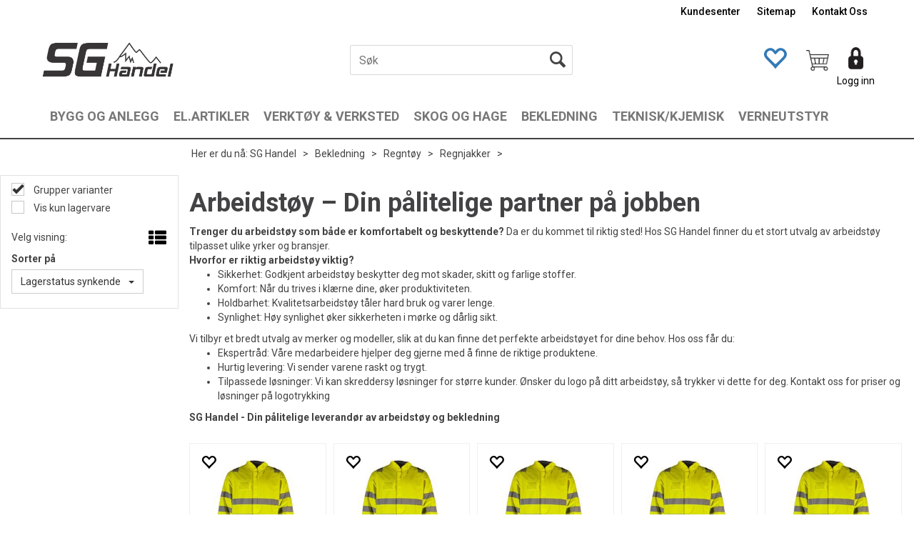

--- FILE ---
content_type: text/html; charset=utf-8
request_url: https://www.sghandel.no/bekledning/regnt%C3%B8y/regnjakker
body_size: 31847
content:


<!doctype html>

<html id="htmlTag" lang= "no">
<head id="ctl00_Head1"><meta http-equiv="X-UA-Compatible" content="IE=edge" /><meta charset="UTF-8" /><meta name="format-detection" content="telephone=no" /><meta name="viewport" content="width=device-width, initial-scale=1, shrink-to-fit=no"><title>Regnjakker - SG Handel AS</title><link id="ctl00_LnRss" rel="alternate" type="application/rss+xml" title="Produktnyheter" href="/WebPages/produkt/rss.aspx" /><meta name="robots" content="noodp, noydir"/>
	<link rel="preconnect" href="https://ajax.googleapis.com">
<script type="text/javascript">
	WebFontConfig = {
		
			google: {
				families: [ 'Roboto:300,400,500,700']
			},
		
    };

	(function(d) {
	            var wf = d.createElement('script'), s = d.scripts[d.scripts.length - 1];
	            wf.src = 'https://ajax.googleapis.com/ajax/libs/webfont/1.6.26/webfont.js';
	            wf.async = true;
	            s.parentNode.insertBefore(wf, s);
	        
	})(document); 


</script>
<script type="text/javascript" data-source="/dist/js/main-styles.098c7ad39da0dc54c63b.js"> "use strict";
(self["webpackChunkmcweb3"] = self["webpackChunkmcweb3"] || []).push([[899],{

/***/ 1234:
/***/ (function() {

// extracted by mini-css-extract-plugin


/***/ }),

/***/ 1323:
/***/ (function() {

// extracted by mini-css-extract-plugin


/***/ }),

/***/ 3370:
/***/ (function() {

// extracted by mini-css-extract-plugin


/***/ }),

/***/ 3992:
/***/ (function() {

// extracted by mini-css-extract-plugin


/***/ }),

/***/ 4390:
/***/ (function() {

// extracted by mini-css-extract-plugin


/***/ }),

/***/ 4925:
/***/ (function() {

// extracted by mini-css-extract-plugin


/***/ }),

/***/ 5332:
/***/ (function() {

// extracted by mini-css-extract-plugin


/***/ }),

/***/ 6197:
/***/ (function() {

// extracted by mini-css-extract-plugin


/***/ }),

/***/ 6276:
/***/ (function() {

// extracted by mini-css-extract-plugin


/***/ }),

/***/ 6303:
/***/ (function() {

// extracted by mini-css-extract-plugin


/***/ }),

/***/ 7024:
/***/ (function() {

// extracted by mini-css-extract-plugin


/***/ }),

/***/ 7652:
/***/ (function() {

// extracted by mini-css-extract-plugin


/***/ }),

/***/ 7714:
/***/ (function() {

// extracted by mini-css-extract-plugin


/***/ }),

/***/ 8460:
/***/ (function() {

// extracted by mini-css-extract-plugin


/***/ }),

/***/ 8685:
/***/ (function() {

// extracted by mini-css-extract-plugin


/***/ }),

/***/ 9616:
/***/ (function() {

// extracted by mini-css-extract-plugin


/***/ })

},
/******/ function(__webpack_require__) { // webpackRuntimeModules
/******/ var __webpack_exec__ = function(moduleId) { return __webpack_require__(__webpack_require__.s = moduleId); }
/******/ __webpack_require__.O(0, [188], function() { return __webpack_exec__(3370), __webpack_exec__(6303), __webpack_exec__(4925), __webpack_exec__(7714), __webpack_exec__(8460), __webpack_exec__(6197), __webpack_exec__(3992), __webpack_exec__(7024), __webpack_exec__(7652), __webpack_exec__(8685), __webpack_exec__(1323), __webpack_exec__(5332), __webpack_exec__(9616), __webpack_exec__(4390), __webpack_exec__(6276), __webpack_exec__(1234); });
/******/ var __webpack_exports__ = __webpack_require__.O();
/******/ }
]);
//# sourceMappingURL=main-styles.098c7ad39da0dc54c63b.js.map</script><script type="text/javascript" data-source="/dist/js/master-theme-styles-d4.f5011cd36ef4faa49357.js"> "use strict";
(self["webpackChunkmcweb3"] = self["webpackChunkmcweb3"] || []).push([[409],{

/***/ 3806:
/***/ (function() {

// extracted by mini-css-extract-plugin


/***/ })

},
/******/ function(__webpack_require__) { // webpackRuntimeModules
/******/ var __webpack_exec__ = function(moduleId) { return __webpack_require__(__webpack_require__.s = moduleId); }
/******/ var __webpack_exports__ = (__webpack_exec__(3806));
/******/ }
]);
//# sourceMappingURL=master-theme-styles-d4.f5011cd36ef4faa49357.js.map</script><link href="/dist/js/188.51be5b605475c8f586fe.css" rel="stylesheet" type="text/css" /><link href="/dist/js/main-styles.098c7ad39da0dc54c63b.css" rel="stylesheet" type="text/css" /><link href="/dist/js/master-theme-styles-d4.f5011cd36ef4faa49357.css" rel="stylesheet" type="text/css" /><link href="/api-no-session/stylesheet/combined/SGHandelD4.css?version=101" rel="stylesheet" type="text/css" /><link rel="shortcut icon" type="image/x-icon" href="/favicon.ico?dev=abcdefgh"></link><meta name="description" content="Regnjakker" /><meta name="keywords" content="Regnjakker,Regntøy,Bekledning,Avdelinger,SG Handel" /></head>
<body id="ctl00_MyBody" class=" hold-transition body-out fav-body mc-filter-left fullview layoutver4 lang-1 mobilemenu-md sort-filter listtype-grid mode-normal www-sghandel-no customer-private body-department page-id-2005514  department-id-2005514 body-menu-level-4 search-expanded pagetype-ProductListing d4-immediate-loading login-type-  not-logged-in img-module-ver-1     department-id-1001001 body-menu-level-4">
    <div id="cache-refresh-portal"></div>
<script type="text/javascript">
        window.D4LinkArraySetup = [];
        window.D4AiActive = true;
        window.D4AiRegisterStats = false;
    </script>
<script src="/scripts/storage.js?v=LRoFsfG_RvRw83zBr0u86eszmVwpW6P0qzdSOQymm8Y1" rel="preload" as="script"></script><script type="text/javascript">window.StorageService.storeScriptLookup([
  {
    "Key": "~/scripts/web.js",
    "Url": "/scripts/web.js?v=SkSOcsR3ogPJha8_A7AmfE-I0_oGvBUTspZtjP7VUiU1"
  },
  {
    "Key": "~/scripts/publisher.js",
    "Url": "/scripts/publisher.js?v=ajQA2E_uI_lk6ItZauezcn-jWYlh5Yujo-HX0Esnwgk1"
  },
  {
    "Key": "~/scripts/ckeditor.js",
    "Url": "/scripts/ckeditor.js?v=ajQA2E_uI_lk6ItZauezcn-jWYlh5Yujo-HX0Esnwgk1"
  },
  {
    "Key": "~/scripts/admin-panel.js",
    "Url": "/scripts/admin-panel.js?v=TXR12Bj3a5U463MELi-oQ9zK29T4R3Ta61Or1CGwYN81"
  },
  {
    "Key": "~/scripts/SearchDebug.js",
    "Url": "/scripts/SearchDebug.js?v=a9dFgheMV7QROoJf9L-yv8GTVkDltbGr7Qy_qH_5Odc1"
  },
  {
    "Key": "~/scripts/FreightReport.js",
    "Url": "/scripts/FreightReport.js?v=ITKjvIK9Fe7cGgflEC1wlLa_KuVYRJc-ymH6jGmr9rQ1"
  },
  {
    "Key": "~/scripts/web-2016.js",
    "Url": "/scripts/web-2016.js?v=RNWg07bAjOVEMnZt3ToCr7YgsnC87G9yBAqDd2UyZvI1"
  },
  {
    "Key": "~/scripts/web-defered-2016.js",
    "Url": "/scripts/web-defered-2016.js?v=aaUAJ3UmTX8vYomPecQR0bqbx4RzQCLRfPsLd0G0z201"
  },
  {
    "Key": "~/scripts/postloginview.js",
    "Url": "/scripts/postloginview.js?v=IruHMr9Jz70Q_OM0i1n6FSUz_jXZTOrwnZss5N-UZY41"
  },
  {
    "Key": "~/scripts/productlistbuy.js",
    "Url": "/scripts/productlistbuy.js?v=N6lU8XkeDT2SBsbiQ9SQqTsrqa9ZxQRl-Fb1oMM6JE41"
  },
  {
    "Key": "~/scripts/productlistfilter.js",
    "Url": "/scripts/productlistfilter.js?v=JG7sSyHNoiqYG4immpmC8dA_9spqBHxKE_8iCle31qI1"
  },
  {
    "Key": "~/scripts/productlistprice.js",
    "Url": "/scripts/productlistprice.js?v=JWnM-aEUAdHlY1reDgnUZmXdkeM7wgy56ZX_yz5wVZM1"
  },
  {
    "Key": "~/scripts/productlistfavorites.js",
    "Url": "/scripts/productlistfavorites.js?v=tMvAnRbpFibN4GPZBfkHsKmuS4plNyPOv8cXym2Z3jk1"
  },
  {
    "Key": "~/scripts/campaigncode.js",
    "Url": "/scripts/campaigncode.js?v=moTSX2rFSFRToSIXjyoe59UncSdHdPg1YgIjMppZRsE1"
  },
  {
    "Key": "~/scripts/product-info.js",
    "Url": "/scripts/product-info.js?v=221vZ6f1aAn6_UucKArI6XzGQLVlmYcRUeqsoTFrPog1"
  },
  {
    "Key": "~/scripts/common.js",
    "Url": "/scripts/common.js?v=BQlbHOdQJofmNew_lcknKyFa0p0cjXDQjiegQqleDuA1"
  },
  {
    "Key": "~/scripts/favorite.js",
    "Url": "/scripts/favorite.js?v=0XtC4FbPk0JL0uXY9PDVct8JsToe4vBi0P9KWF8A15I1"
  },
  {
    "Key": "~/scripts/autocampaigns.js",
    "Url": "/scripts/autocampaigns.js?v=qo3-P6hViO2mow0aflLacjI1ipZcekfQ6o9NZ-8oSMA1"
  },
  {
    "Key": "~/scripts/attributeselector.js",
    "Url": "/scripts/attributeselector.js?v=_C5tO9-x6E2-pG6Ih_YCdeKbCqRZdFsGgzrSjFVD98c1"
  },
  {
    "Key": "~/scripts/specialoffers.js",
    "Url": "/scripts/specialoffers.js?v=4m6NGxc_sm3dNDvyYnDk7ChpmIsEBg0PPKAIcSfmC1w1"
  },
  {
    "Key": "~/scripts/askforpriceview.js",
    "Url": "/scripts/askforpriceview.js?v=xBM0bHunlWH-jLkhygRotw2S5Hd6HqXr0jVKJmGLbHM1"
  },
  {
    "Key": "~/scripts/depid.js",
    "Url": "/scripts/depid.js?v=2s1i-xlG9hj_cEXLyCvQ7i3JqBmSa3PoqbZQ6ErOwqo1"
  },
  {
    "Key": "~/scripts/quantity-discount-2016.js",
    "Url": "/scripts/quantity-discount-2016.js?v=dUgAEglxPNdxF-1c7i26Odf3KqohMPu3DgJcEbsckjc1"
  },
  {
    "Key": "~/scripts/eniro.js",
    "Url": "/scripts/eniro.js?v=YyllzD7vF_HJvLhREER44JnR_DqOIktSBLz6f0sMMHk1"
  },
  {
    "Key": "~/scripts/variantmatrixview.js",
    "Url": "/scripts/variantmatrixview.js?v=aLlx_kmEu_gJk06j_eu7GiByI65KQRv29FBRL_lcB3g1"
  },
  {
    "Key": "~/scripts/loginCheckoutView.js",
    "Url": "/scripts/loginCheckoutView.js?v=4lPNPotbnLSfRsM_Aq7gaLtqxiAXoI6BbrdVemPRaLo1"
  },
  {
    "Key": "~/scripts/web-4.0.js",
    "Url": "/scripts/web-4.0.js?v=d109wuf1vkOHrf4AvCzs35BovsMHjZCHffHO7jWN3zk1"
  },
  {
    "Key": "~/scripts/storage.js",
    "Url": "/scripts/storage.js?v=LRoFsfG_RvRw83zBr0u86eszmVwpW6P0qzdSOQymm8Y1"
  },
  {
    "Key": "~/scripts/web-orderbook.4.0.js",
    "Url": "/scripts/web-orderbook.4.0.js?v=S3-e3e27mNnCzjfTvx40Yx_oPrmyEbbet0xautqaDdQ1"
  },
  {
    "Key": "~/scripts/orderbookManager.js",
    "Url": "/scripts/orderbookManager.js?v=xyqaoQatWwY-cXyVq0xWil6nOHEnV71oI2Ws6M8zSxM1"
  },
  {
    "Key": "~/scripts/gaia-all.js",
    "Url": "/scripts/gaia-all.js?v=rwmPuPOBUnaf7er1xDWzSoU94yDYTrM0Y7G0_TskBG81"
  },
  {
    "Key": "~/scripts/product-infoD4.js",
    "Url": "/scripts/product-infoD4.js?v=jmSFYU5OCK9MD0y-o8QI1UZUUYxNWeriLoUAj7cscGI1"
  },
  {
    "Key": "~/scripts/web-defered-4.0.js",
    "Url": "/scripts/web-defered-4.0.js?v=ntTO0cGqTAibLXhHdXND6xsxzJB2cSaZpXE5Qi99swU1"
  },
  {
    "Key": "~/scripts/render-utils.js",
    "Url": "/scripts/render-utils.js?v=QcUHVlvcSVv_WE94p-wUBc4Xv53hlFiMTLEvG0duK0o1"
  },
  {
    "Key": "~/scripts/productlistsorter.js",
    "Url": "/scripts/productlistsorter.js?v=i82VvJRNQ5Bq3zVzYKCmbEN4FaO46lvO2g4LxmJBaOk1"
  },
  {
    "Key": "~/scripts/bidbanner.js",
    "Url": "/scripts/bidbanner.js?v=LpSODu-M5cDOKLI_lAlSd6-GrD67d_fN5SQeR54mzQY1"
  },
  {
    "Key": "~/scripts/product-info-utils.js",
    "Url": "/scripts/product-info-utils.js?v=WUfpMFb7Ishi0OTxsRifgNaWSdFA89cpOHGsEyS5gqo1"
  },
  {
    "Key": "~/scripts/web-defered-giftcard.4.0.js",
    "Url": "/scripts/web-defered-giftcard.4.0.js?v=FknosZ_LlGHxrNme3Td0yzJeC5TO42QZCEIG2C5pm281"
  },
  {
    "Key": "~/scripts/variantmatrixview-d4.js",
    "Url": "/scripts/variantmatrixview-d4.js?v=qGMTc0P_B3CJYJvmnhU_ekpjEV7j2rZsKDYpqwTKtPU1"
  },
  {
    "Key": "~/scripts/customerregistration.js",
    "Url": "/scripts/customerregistration.js?v=Epu9s5TBhkFRMmK8KRbPHvkJf7O2ARv-y6ySgq0OCI41"
  },
  {
    "Key": "~/scripts/knockout.simplegrid.js",
    "Url": "/scripts/knockout.simplegrid.js?v=L0eFeIXNNCovuWuhmNs5qKWz-q9IKSNBQfEq4TeJzL41"
  },
  {
    "Key": "~/scripts/delete-customer.js",
    "Url": "/scripts/delete-customer.js?v=XvCQf3Enz2BuelHfpl2sF-3ESfSWFoESpib16ahbJmU1"
  },
  {
    "Key": "~/scripts/publisher-d4.js",
    "Url": "/scripts/publisher-d4.js?v=37nwJzZAWNo1PXbtYsw9EMbe9SjOFORTEmq_OQKpMqU1"
  },
  {
    "Key": "~/scripts/favorite-d4.js",
    "Url": "/scripts/favorite-d4.js?v=X_NBtcgGw9l2n7rjKXte9WyZWh5-USK9WQX--ueaQpc1"
  },
  {
    "Key": "~/scripts/giftcard-d4-purchase.js",
    "Url": "/scripts/giftcard-d4-purchase.js?v=jx8Ow4K1gULfYdTzjxuODdAcrv3rMb2nk28Ufy3qjio1"
  },
  {
    "Key": "~/scripts/giftcard-d4-receipt.js",
    "Url": "/scripts/giftcard-d4-receipt.js?v=aocqH1kGgXovMtcvlKwIB4x8aTDqJvXGx4H559Ko9TA1"
  },
  {
    "Key": "~/scripts/giftcard-d4-portal.js",
    "Url": "/scripts/giftcard-d4-portal.js?v=fIcCy7mHFvZQRHfdVt7zJrzsY_UTQT5djU0wlIiPmNY1"
  },
  {
    "Key": "~/scripts/d4reviews.js",
    "Url": "/scripts/d4reviews.js?v=3w6MFIxFm3bVXaJbaP4poj3hAxYhAznm-rjEs3pi04Y1"
  },
  {
    "Key": "~/scripts/quantity-discount.js",
    "Url": "/scripts/quantity-discount.js?v=dUgAEglxPNdxF-1c7i26Odf3KqohMPu3DgJcEbsckjc1"
  },
  {
    "Key": "~/scripts/productminprice.js",
    "Url": "/scripts/productminprice.js?v=B-hzjwCKb0gCEb4Cx6MOhKgZ_YhGOI0NY9IUPS5CPak1"
  },
  {
    "Key": "~/css/master/common.css",
    "Url": "/css/master/common.css?v=dhv_udQOYfADpvClGfxO5_ACfPivlNeSPdIN9gW7b141"
  },
  {
    "Key": "~/css/publisher/publisher.css",
    "Url": "/css/publisher/publisher.css?v=xd_MHEizfvjgFDOiJAD19COxFVOoErwzh-hXuCOFBck1"
  },
  {
    "Key": "~/css/menu.responsive.css",
    "Url": "/css/menu.responsive.css?v=UGbUNbO-JrDXBLzZKbQjJ7WoNx79JUnL47pj8W5e4xg1"
  }
]) </script><script src="/scripts/web-4.0.js?v=d109wuf1vkOHrf4AvCzs35BovsMHjZCHffHO7jWN3zk1"></script>


	<!-- GTM Data Layer -->
	<script>
	    window.dataLayer =  window.dataLayer ||  [];
	</script>

	
		<script>
		    dataLayer.push({             
                'IsSpider': 'True',
                'AvsenderId': '1',
		        'loggedIn': 'False',
                'customerType': 'Privat',
                'PriceIncVat': 'True',
                'CustomerOrgNbr': '',
		        'EAN': '',
		        'Brand': '',
		        'event': 'category',
		        'customerID': '50000',
		        'SiteType': 'd',
		        'RetailPrice': '',
		        'BreadCrumb': 'SG Handel/Bekledning/Regntøy/Regnjakker',
                'CustomerGroup': '',
		        'PaymentMethod': '',
		        'ProductID': '',
		        'ProductAltId': '',
		        'AllProductIds': [],
                'TransactionData': [ ]
                
		    });
        </script>
	
		
			<script>
			    dataLayer.push({
			        'ecomm_pagetype': 'category',
			        'ecomm_pcat': '',
			        'ecomm_pname': '',
			        'ecomm_pvalue': '',
			        'ecomm_totalvalue': '',
			        'ecomm_prodid': '' 
			    });
			</script>
		
		<script>
            dataLayer.push({
                'email': '',
                'FirstName': '',
                'Surname': '',
                'CompanyName': '',
                'ContactId': '',
                'CustomerOrgNbr': '',
                'PrivatePhoneNo': '',
                'DirectPhoneNo': '',
                'PostCode': ''
            });
        </script>
    
		<script>
            dataLayer.push({
                'Email_SHA256': '',
                'FirstName_SHA256': '',
                'Surname_SHA256': '',
                'CompanyName_SHA256': '',
                'PrivatePhoneNo_SHA256': '',
                'DirectPhoneNo_SHA256': '',
                'PostCode_SHA256': ''
            });
        </script>
    

	<!-- GA4 dataLayer-->

    

	<!-- Google Tag Manager container script-->
	<script>
        
        const formHead = document.querySelector('head');
       

        formHead.addEventListener('readyForGtm', function(){
        
        (function(w, d, s, l, i) {
                    w[l] = w[l] || [];
                    w[l].push({
                        'gtm.start':
	                new Date().getTime(),

                event: 'gtm.js'
	        });
	        var f = d.getElementsByTagName(s)[0],
                j = d.createElement(s),
                dl = l != 'dataLayer' ? '&l=' + l : '';
            j.async = true;
	        j.src =
	            '//www.googletagmanager.com/gtm.js?id=' + i + dl;
            
	        f.parentNode.insertBefore(j, f);
	    })(window, document, 'script', 'dataLayer', 'GTM-KP664WP');
            });

        
    </script>

	<!-- End Google Tag Manager -->


<div id="d-size" class="hidden" data-size="lg" data-size-set="False"></div>

<div id="hidden-nodeid" style="visibility: hidden; height: 0px;">
    2005514
</div>
<div id="hidden-search-url" style="visibility: hidden; height: 0px;">/search</div>
<div id="hidden-theme" style="visibility: hidden; height: 0px;">
    SGHandelD4
</div>
<div id="hidden-images-sizes" style="visibility: hidden; height: 0px;">
    <script language="javascript" type="text/javascript">var _imageSizeList = new Array(32,64,128,256,480,768,992,1200);</script>
</div>

<!--Update icon start-->
<div id="UpdateIcon" style="display: none;" class="UpdateControlModal">
    <div class="UpdateControlModalContent2"></div>
</div>


<div id="rhs-popup-sidebar"></div>
<div id="center-tiny-popup"></div>
<span id="backorder-popup-parent"></span>
<div id="o-wrapper" class="o-wrapper">

<form name="form1" method="post" action="./regnjakker" id="form1">
<div>
<input type="hidden" name="__EVENTTARGET" id="__EVENTTARGET" value="" />
<input type="hidden" name="__EVENTARGUMENT" id="__EVENTARGUMENT" value="" />

</div>

<script type="text/javascript">
//<![CDATA[
var theForm = document.forms['form1'];
if (!theForm) {
    theForm = document.form1;
}
function __doPostBack(eventTarget, eventArgument) {
    if (!theForm.onsubmit || (theForm.onsubmit() != false)) {
        theForm.__EVENTTARGET.value = eventTarget;
        theForm.__EVENTARGUMENT.value = eventArgument;
        theForm.submit();
    }
}
//]]>
</script>



<script type="text/javascript">
//<![CDATA[
PageLoad(true);InitializeRoyalSliderInAds();//]]>
</script>

    <input type="hidden" name="ctl00$EnsureGaiaIncludedField" id="ctl00_EnsureGaiaIncludedField" /><!-- Ikke fjern denne. Alle sider må minst inneholde 1 gaiakomponent så lenge vi bruker gaia-->
    
<div class="modal fade" id="center-popup" tabindex="-1" role="dialog" aria-labelledby="center-popup">
	<div class="modal-dialog modal-lg">
		<div class="modal-content">
            <div class="lightbox-close" onclick="PubSub.publish(mcWeb.lightbox.events.onHideLightbox);" ></div>	      
			<div class="modal-body">
					<div id="refresh-center" class="refresh-center" style="display: none">
						<div class="refresh-center-item">
							<div class="refresh-center-ico"><i class="icon-spinner animate-spin"></i></div>
							<div class="refresh-txt">
								Oppdaterer, vennligst vent...
							</div>
						</div>
					</div>
				<div id="lightbox-placeholder" class="center-placeholder"></div>
				<div id="lightbox-placeholder2" class="center-placeholder"></div>
			</div>
		</div>
	</div>
</div>

<script language="javascript" type="text/javascript">
	jQuery(function () { mcWeb.hash.init(); });
</script>

    
    


<div id="InstSearchDiv" style="position:absolute; z-index:110;display: none;" class="stop-ajax-rendering">
		<div class="InstantSearch">
		    <div class="resultcolumn">
				<div  class="d4-instant-search-other-hits" data-bind="visible: OtherSearchesText().length > 0">
                    <h3 class="d4-instant-search-divider" data-bind="text: OtherSearchesText"></h3>
                </div>
                <div class="d4-instant-search-products" data-bind="visible: products().length > 0">
                    <h3 class="d4-instant-search-divider">Produkter</h3>
			        <table>
				        <tbody data-bind="template: { name: 'searchresult-template', foreach: products }, visible: products != null && products().length > 0">
				        </tbody>
					        <tfoot>
						        <tr data-bind="visible: TotalHits() > 0">
							        <td colspan="2" class="italic cursor">
								        Totalt antall treff:&nbsp;<span data-bind="text: TotalHits"></span>  
							        </td>

                                    <td colspan="2" class="italic cursor">
								        <a data-bind="event: {click:mcWeb.instantSearch.doSearch}" >Se hele resultatet...&nbsp;</a>  
							        </td>
						        </tr>
				        </tfoot>
			        </table>
                </div>
                <div  class="d4-instant-search-cat" data-bind="visible: ShowCategories()">
                    <h3 class="d4-instant-search-divider">Kategorier</h3>
                    <div data-bind="template: { name: 'searchresult-cat-template', foreach: categories }"></div>
                </div>
                <div class="d4-instant-search-brands" data-bind="visible: ShowBrands()">
                    <h3 class="d4-instant-search-divider">Merker</h3>
                     <div data-bind="template: { name: 'searchresult-brand-template', foreach: brands }"></div>
                </div>

                <div class="d4-instant-search-brands" data-bind="visible: ShowBrandNames()">
                    <h3 class="d4-instant-search-divider">Merkenavn</h3>
                     <div data-bind="template: { name: 'searchresult-brandname-template', foreach: brandnames }"></div>
                </div>

		        <div class="d4-instant-search-articles" data-bind="visible: ShowArticles() && TotalArticleHits() > 0 && ! ShowArticlesRHS()">
		            <h3 class="d4-instant-search-divider">Artikler</h3>
		            <div data-bind="template: { name: 'searchresult-article-template', foreach: articles }"></div>
		            Antall artikler funnet:&nbsp;<span data-bind="text: TotalArticleHits"></span>  
		        </div>
		    </div>
            <div class="instant-search-preview-column">
                <div class="d4-instant-search-preview d4-instant-search-loadbyajax" data-bind="visible: ShowPreview()">
                    <div id="ctl00_InstSrch_WPAInstantSearchPreview_Pnl2" class="load-first">

</div>

<div id="A258" class="load-later   is-system-area"><div id="Field_InstantSearchProductPreview902_0" class=" NoSlide web-pub-field container field-container-902  layout-d4_x1" data-field-id="902" data-popup="0" data-popup-plc="0" data-lt="53" data-sf="0">
	<div class="row">
		<div id="A258F902N2005514" class="ajax-field inner-layout-container loaded" data-use-specific-layout="False" data-plid="0" data-area-id="InstantSearchProductPreview" data-field-id="902" data-userkey="902" data-grouped-variants="True" data-node-id="2005514" data-manufacturerid="0" data-loaded-status="True" data-layoutid="120029" data-sf="0" data-listing-type="53" data-fieldcontainerid="902">

		</div>
	</div>
</div></div>


                </div>
		        <div class="d4-instant-search-accessories d4-instant-search-loadbyajax" data-bind="visible: ShowAccessories">
		            <h3 class="d4-instant-search-divider">Tilbehør</h3>
		            <div id="ctl00_InstSrch_WPAInstantSearchAccessories_Pnl2" class="load-first">

</div>

<div id="A259" class="load-later   is-system-area"><div id="Field_InstantSearchProductAccessories903_0" class=" NoSlide web-pub-field container field-container-903  layout-d4_x4" data-field-id="903" data-popup="0" data-popup-plc="0" data-lt="3" data-sf="0">
	<div class="row">
		<div id="A259F903N2005514" class="ajax-field inner-layout-container loaded" data-use-specific-layout="False" data-plid="0" data-area-id="InstantSearchProductAccessories" data-field-id="903" data-userkey="903" data-grouped-variants="True" data-node-id="2005514" data-manufacturerid="0" data-loaded-status="True" data-layoutid="120032" data-sf="0" data-listing-type="3" data-fieldcontainerid="903">

		</div>
	</div>
</div></div>


                </div>
		        <div class="d4-instant-search-alternatives d4-instant-search-loadbyajax" data-bind="visible: ShowAlternatives">
		            <h3 class="d4-instant-search-divider">Alternativer</h3>
		            <div id="ctl00_InstSrch_WPAInstantSearchAlternative_Pnl2" class="load-first">

</div>

<div id="A260" class="load-later   is-system-area"><div id="Field_InstantSearchProductAlternatives904_0" class=" NoSlide web-pub-field container field-container-904  readonly layout-d4_x4" data-field-id="904" data-popup="0" data-popup-plc="0" data-lt="2" data-sf="0">
	<div class="row">
		<div id="A260F904N2005514" class="ajax-field inner-layout-container loaded" data-use-specific-layout="False" data-plid="0" data-area-id="InstantSearchProductAlternatives" data-field-id="904" data-userkey="904" data-grouped-variants="True" data-node-id="2005514" data-manufacturerid="0" data-loaded-status="True" data-layoutid="120032" data-sf="0" data-listing-type="2" data-fieldcontainerid="904">

		</div>
	</div>
</div></div>


                </div>

                <div class="d4-instant-search-articles d4-instant-search-loadbyajax" data-bind="visible: ShowArticlesRHS">
		            <h3 class="d4-instant-search-divider">Artikler</h3>
		            <div id="ctl00_InstSrch_WPAInstantSearchArticles_Pnl2" class="load-first">

</div>

<div id="A305" class="load-later  "></div>


                    Antall artikler funnet:&nbsp;<span data-bind="text: TotalArticleHits"></span>  
                </div>
            </div>
            
		    <script type="text/html" id="searchresult-article-template">
		        <span class="d4-instant-search-article">
		            <a class="NoUnderLine" data-bind="attr:{ href: ArticleLink, tabindex: TabIndex}">
		                <span  data-bind="html: ArticleTitle"></span>
		            </a>
		        </span>
		    </script>
            
		    <script type="text/html" id="searchresult-cat-template">
                <span class="d4-instant-search-category">
                    <a class="NoUnderLine" data-bind="attr:{ href: CatLink, tabindex: TabIndex}">
                        <span  data-bind="html: CatName"></span>(<span  data-bind="text: CatCount"></span>)
                    </a>
                </span>
            </script>
            
		    <script type="text/html" id="searchresult-brand-template">
		        <span class="d4-instant-search-brand">
		            <a class="NoUnderLine" data-bind="attr:{ href: BrandLink, tabindex: TabIndex}">
		            <span  data-bind="html: BrandName"></span>(<span  data-bind="text: BrandCount"></span>)
		          </a>
                </span>
		    </script>

            <script type="text/html" id="searchresult-brandname-template">
		        <span class="d4-instant-search-brand">
		            <a class="NoUnderLine" data-bind="attr:{ href: BrandLink, tabindex: TabIndex}">
		            <span  data-bind="html: BrandName"></span>
		          </a>
                </span>
		    </script>

			<script type="text/html" id="searchresult-template">
				<tr data-bind="css: { 'active': $parent.CurrentPlid() == ProduktLagerID}">
					<td class="Left">
						<div class="ProduktImg" data-bind="html: ImageTag"></div>
					</td>
					<td>
						<a class="NoUnderLine" data-bind="attr:{ href: ProduktLink, tabindex: TabIndex}, event: {mouseover:$parent.PreviewCurrentProduct}">
							<span data-bind="html: ProduktDesc1"></span><br />
							<span  data-bind="html: ProduktDesc2"></span>
						</a>
					</td>
                    <td>
                        <span class="bold" data-bind="html: Price"></span>
                    </td>
                    <td>
                        <button type="button" class="btn btn-default preview-button" title="Quick View+" data-bind="event: {click:$parent.PreviewCurrentProduct}" ><i class="glyphicon glyphicon-info-sign"></i></button>
                    </td>
				</tr>    
			
		    </script>

		</div>
	</div> 
		
	
  
	


    <div class="wrapper">

        

        <!-- Content Wrapper. Contains page content -->
        <div class="content-wrapper">
            <header class="headroom header--fixed hide-from-print  m-header-dock" role="banner">


                <div class="container header-inner">
                    <div class="row">

                        


                        
                            <div class="top-menu">
                                

<div class="TopMenu">

	
			<h3 class="TopMenuItem sid-1000007">
				
				

				<a class='InfoMenu '
				  style=''
					href='/kundesenter' 
					target='_self'
					title=''
				>Kundesenter</a>
			</h3>
		<img id="ctl00_CPHDptMnu_ctl00_RepeaterProductMenu_ctl01_ImageSepImg" class="ImageSepImg" src="../../App_Themes/Demonstrare4Dummy/Images/SeperatorArrow.gif" alt="|" style="border-width:0px;" />
			<h3 class="TopMenuItem sid-1000008">
				
				

				<a class='InfoMenu '
				  style=''
					href='/sitemap' 
					target='_self'
					title=''
				>Sitemap</a>
			</h3>
		<img id="ctl00_CPHDptMnu_ctl00_RepeaterProductMenu_ctl03_ImageSepImg" class="ImageSepImg" src="../../App_Themes/Demonstrare4Dummy/Images/SeperatorArrow.gif" alt="|" style="border-width:0px;" />
			<h3 class="TopMenuItem sid-1000009">
				
				

				<a class='InfoMenu '
				  style=''
					href='/info/kundesenter/kontaktoss' 
					target='_self'
					title=''
				>Kontakt Oss</a>
			</h3>
		

	
	
</div>

                            </div>
                        

                        <div style="clear: both"></div>

                        <a class="header-logo" href="/" ><img class="HeaderLogo" src="/App_Themes/MASTER/images/1px_transparent.png" alt="Tilbake til forsiden!" ></a>

                        <div class="header-main fav-header">

                            
                                <div class="login-container">
                                    

<div class="login-details">
    <a id="customerServiceLink" class="kundersenterIcon" rel="nofollow" aria-label="Kundesenter" href="/kundesenter"></a>
    <a id="loginuser" class="LoginUserInfo" aria-label="Login user info" href="/kundesenter"></a>
    
</div>
<div id="loginout-content" class="LogInButtonContainer" ><a id="loginout" class="LogInButton" href="#login">Logg inn</a>
</div>

                                </div>
                            
                            <div id="m-search">
                                <i class="icon-search"></i>
                            </div>

                            <div class="small-cart-onpage">
                                <div id="smallcart-page"><div class="smallcart-content"><div id="mcweb-cartsmall-cartsmall" class="knockout-bind">
	



<div class="cart-small-links cart-small-favorite pull-right col-xs-12">


    <div class="cart-small-fav" data-bind="visible: (favoriteCount() > -1 && isVisible())" style="display: none;">
        <a class="btn-fav-cart btn btn-link" data-bind="attr: { href: favoriteCartUrl }">
            <i class="glyphicon " data-bind="css: { 'glyphicon-heart-empty heart-empty': favoriteCount() < 1, 'glyphicon-heart heart-full': favoriteCount() > 0 }"></i>
            <span class="fav-cart-text" data-bind="visible: favoriteCount() > 0, text: favoriteCount()"></span>
        </a>
    </div>
    

    <div class="cart-small" role="region" aria-label="Shopping Cart" data-bind="css: { 'btn-group': cartItems().length > 0 }">
        <!-- EJ 133650 : Removed data-trigger="focus", causes problems with CNET -->
        <a tabindex="0" class="cart-small-trigger btn btn-default" data-bind="visible: cartItems().length >= 0, css: { 'cart-small-has-item': cartItems().length > 0 }, popover: { html: true, titleid: 'small-cart-title', contentid: 'small-cart-content', contentClass: 'cart-small-popover' + (OrderbookActive ? ' cart-small-orderbook' : '') }"
            style="display: none; border: none;">

            <span class="cart-small-icon">
                <i class="icon-basket" data-bind="visible: isVisible()" style="display: none;"></i>
            </span>

            <span class="cart-small-empty" data-bind="visible: (cartItems().length < 1 && isVisible() && isCartItemsSet() && OrderbookDate() == '')" style="display: none;">
                Ingen varer i handlevognen
            </span>
            <span class="cart-small-empty" data-bind="visible: (cartItems().length < 1 && isVisible() && isCartItemsSet() && OrderbookDate() != '')" style="display: none;">
                Ingen varer i ordreboka
            </span>
            <span class="cart-small-empty" data-bind="visible: (cartItems().length < 1 && isVisible() && isCartItemsSet() && OrderbookDate() != '' && orderbooks() != null && orderbooks().length > 0), text: cartName" style="display: none;"></span>

            <span class="cart-small-load" data-bind="visible: !isVisible()">
                <i class="icon-spinner animate-spin"></i>
            </span>
            <span class="cart-small-items" data-bind="visible: (cartItems().length > 0 && isVisible())" style="display: none;">
                <span class="cart-small-count" data-bind="text: itemCount()"></span>
                <span class="cart-small-product" data-bind="visible: (itemCount() == 1 && isVisible())">
                    produkt
                </span>
                <span class="cart-small-product" data-bind="visible: (itemCount() > 1 && isVisible())">
                    produkter
                </span>

                <span class="cart-small-product-txt" data-bind="css: { 'inkvat': chkPriceIncExVat() }">
                    <!-- ko if: (!chkPriceIncExVat() && !showLeasingCosts()) -->
                    <span class="small-cart-before-sum">(</span><!--ko text: priceTotalProducts  --><!--/ko--><span class="small-cart-after-sum">)</span>
                    <!-- /ko -->
                    <!-- ko if: (chkPriceIncExVat() && !showLeasingCosts()) -->
                    <span class="small-cart-before-sum">(</span><!--ko text: priceTotalProductsInkVat --><!--/ko--><span class="small-cart-after-sum">)</span>
                    <!-- /ko -->
                    <!-- ko if: showLeasingCosts() -->
                    <span class="small-cart-before-sum">(</span><!--ko text: LeasingTermAmountExVat  --><!--/ko--><span class="small-cart-after-sum">)</span>                  
                    <!-- /ko -->
                </span>
            </span>

            <span class="cart-small-togle-icon" data-bind="visible: cartItems().length > 0, css: { 'cart-small-togle-open': popoverOpen() }" style="display: none;">
                <span class="caret"></span>
            </span>

        </a>
        <a class="cart-small-goto-checkout btn btn-primary" aria-label="Go to Checkout" aria-controls="checkout-page" data-bind="click: onClickGoToCheckout, visible: cartItems().length > 0" style="display: none;">
            <span>Til kassen</span>
        </a>
    </div>


    <div id="small-cart-title" class="cart-small-trigger-title hide">
        <div class="close" aria-label="Close" role="button" data-bind="click: $root.onClose"><span aria-hidden="true">&times;</span></div>
        <div data-bind="visible: orderbooks().length > 0" class="btn-group" role="group" aria-label="...">
            <button type="button" class="btn btn-default" data-bind="event: { click: doShowActiveCart }, css: { active: !showOrderbookSummary() } ">
                Aktiv leveringsdato
            </button>
            <button type="button" class="btn btn-default" data-bind="event: { click: doShowOrderbookSummary }, css: { active: showOrderbookSummary() } ">
                Leveringsdatoer
            </button>
            <button type="button" class="btn btn-default" data-bind="event: { click: doRedirectToOrderOverviw }">
                Ordre oversikt
            </button>
        </div>
        <div class="row">
            <div class="pull-left" data-bind="visible: !showOrderbookSummary()">
                <span data-bind="visible: orderbooks().length == 0">
                    Handlevogn
                </span>
            </div>
            <div class="pull-right" data-bind="visible: cartItems().length > 0 && !showOrderbookSummary()" style="display: none;">
                <!--ko text: itemCount() -->
                <!--/ko-->
                varer i handlevognen
                <span data-bind="visible: orderbooks().length > 0, text: displayDate "></span>
            </div>
        </div>
    </div>
    <div class="cart-small-trigger-content hide" id="small-cart-content">
        <div class="panel-body">
            <div class="row">
                <div class="pull-left col-xs-12" data-bind="visible: !showOrderbookSummary()">
                    <div data-bind="visible: orderbooks().length > 0">
                        <div class="dropdown">
                            <button class="btn btn-default dropdown-toggle" type="button" id="ddl-carts" data-toggle="dropdown" aria-haspopup="true" aria-expanded="true">
                                <span data-bind="text: displayDate"></span><span class="caret"></span>
                            </button>
                            <ul class="dropdown-menu" aria-labelledby="ddl-carts">
                                <!-- ko template: { name: 'orderbook-list-template', foreach: orderbooks} -->
                                <!-- /ko -->
                            </ul>
                        </div>
                    </div>
                </div>
            </div>
            <div data-bind="visible: !showOrderbookSummary()" class="cart-small-orderbook-summary">
                <!-- ko template: { name: smallCartItemTemplate(), foreach: cartItemsToShow} -->
                <!-- /ko -->
                <a href="#" data-role="none" data-ajax="false" class="cart-show-all-items cart-small-tocart" data-bind="click: onClickGoToCart, visible: (cartItems().length > 0 && numberOfItemsToShow() > 0 && cartItems().length > numberOfItemsToShow())">
                    Klikk her for å se alle
                </a>

                <div class="small-cart-empty-items" data-bind="visible: cartItems().length < 1">
                    Handlevognen er tom.
                </div>

            </div>

            <div class="cart-small-orderbook-summary" id="small-cart-orderbook-summary" data-bind="visible: showOrderbookSummary()"></div>
        </div>
        <div class="panel-footer" data-bind="visible: !showOrderbookSummary()">
            <div class="row cart-small-footer">
                <div class="row">
                    <div class="form-inline col-xs-5">
                        <div class="checkbox cart-small-vat" data-bind="visible: showIncVatCheckbox">
                            <label>
                                <input id="price-inc-ex-vat" type="checkbox" name="price-inc-ex-vat" value="" data-bind="checked: chkPriceIncExVat, click: $root.onClickVat.bind($root), enable:!disableIncExVatChange ">
                                Priser inkl. mva.
                            </label>
                        </div>
                        <div class="checkbox cart-small-vat" data-bind="visible: showPriceDisplayControls">
                            <label>
                                <input type="checkbox" name="price-show-veil-pris" value="" data-bind="checked: chkShowVeilPris, click: $root.onClickVeil.bind($root), visible: showPriceDisplayControls">
                                Veil.
                            </label>
                        </div>
                        <div class="checkbox cart-small-vat" data-bind="visible: showPriceDisplayControls">
                            <label>
                                <input type="checkbox" name="price-hide-customer-price" value="" data-bind="checked: chkHideCustomerPice, click: $root.onClickHideCustomerPrice.bind($root)">
                                Skjul Netto
                            </label>
                        </div>
                    </div>
                    <div class="col-xs-7 cart-small-total" data-bind="visible: cartItems().length > 0" style="display: none;">
                        <div class="cart-small-total-txt pull-right">

                            <div data-bind="visible: showLeasingCosts">
                                <span class="cart-small-total-txt-1">
                                    Totalt eks. mva
                                </span>
                                <span class="cart-small-total-exvat" data-bind="text: LeasingTermAmountExVat"></span>

                                <span class="cart-small-orpaynow-txt">
                                    Eller kjøp nå for
                                </span>
                                <span class="cart-small-orpaynow-total" data-bind="visible:smallCartFees, click: switchToPayNow">
                                    <span class="cart-small-total-exvat" data-bind="visible: (!chkPriceIncExVat() && invoiceFee()), text: priceTotal"></span>
                                    <span class="cart-small-total-inkvat" data-bind="visible: (chkPriceIncExVat() && invoiceFee() && summarySumAfterCostReductionsIncVat().length <= 0), text: priceTotalInkVat"></span>
                                <span class="cart-small-total-inkvat" data-bind="visible: (chkPriceIncExVat() && invoiceFee() && summarySumAfterCostReductionsIncVat().length > 0), text: summarySumAfterCostReductionsIncVat"></span>
                                </span>
                                <span class="cart-small-orpaynow-total" data-bind="visible:!smallCartFees, click: switchToPayNow">
                                    <span class="cart-small-total-exvat" data-bind="visible: (!chkPriceIncExVat()), text: priceTotalProducts"></span>
                                    <span class="cart-small-total-inkvat" data-bind="visible: (chkPriceIncExVat() && summarySumAfterCostReductionsIncVat().length <= 0), text: priceTotalProductsInkVat"></span>
                                    <span class="cart-small-total-inkvat" data-bind="visible: (chkPriceIncExVat() && summarySumAfterCostReductionsIncVat().length > 0), text: summarySumAfterCostReductionsIncVat"></span>
                                </span>
                                
                            </div>

                            

                            <div id="ctl00_CartSmall1_ctl00_ctl02_NoFees" data-bind="visible: doNotShowLeasingCosts">
                                <!-- Total without Fee Start -->
                                <span class="cart-small-total-txt-1" data-bind="visible: !chkPriceIncExVat()">
                                    Totalt eks. mva
                                </span>
                                <span class="cart-small-total-exvat" data-bind="visible: (!chkPriceIncExVat()), text: priceTotalProducts"></span>

                                <!-- InkVat -->
                                <span class="cart-small-total-txt-1" data-bind="visible: chkPriceIncExVat() ">
                                    Totalt ink. mva
                                </span>
                                <span class="cart-small-total-inkvat" data-bind="visible: (chkPriceIncExVat() && summarySumAfterCostReductionsIncVat().length <= 0), text: priceTotalProductsInkVat"></span>
                                <span class="cart-small-total-inkvat" data-bind="visible: (chkPriceIncExVat() && summarySumAfterCostReductionsIncVat().length > 0), text: summarySumAfterCostReductionsIncVat"></span>
                                
                                <span class="cart-small-or-leasing-txt" data-bind="visible: (LeasingTermAmountExVat().length > 0)">
                                    Eller leasing for
                                </span>
                                <span class="cart-small-total-leasing-cost" data-bind="text: LeasingTermAmountExVat, click: switchToLeasing"></span>
                                
                                <!-- Total without Fee  End -->
                                
                            </div>
                        </div>
                    </div>
                </div>

                <div class="row cart-small-button">
                    <div class="col-xs-6" data-bind="visible: showGoToCart" style="display: none;">
                        <button type="button" href="#" data-role="none" data-ajax="false" class="btn btn-default btn-block cart-small-tocart" aria-label="Go to Cart" data-bind="click: onClickGoToCart, visible: (cartItems().length > 0)">
                            Til handlevogn
                            <span data-bind="visible: orderbooks().length > 0 && OrderbookDate() != null && OrderbookDate().length > 0, text: displayDate"></span>
                        </button>
                    </div>
                    <div class="col-xs-6" data-bind="visible: showGoToCheckout" style="display: none;">
                        <button type="button" href="#" data-role="none" data-ajax="false" class="btn btn-primary btn-block cart-small-tocheckout" aria-label="Go to Checkout" data-bind="click: onClickGoToCheckout, visible: (cartItems().length > 0)">
                            Til kassen
                            <span data-bind="visible: orderbooks().length > 0 && OrderbookDate() != null && OrderbookDate().length > 0, text: displayDate"></span>
                        </button>
                    </div>
                </div>
            </div>
        </div>
    </div>
</div>




<script type="text/html" id="orderbook-list-template">
    <li><a href="#" data-bind="css: { 'cart-orderbook-item': true, 'selected': Selected }, attr: { value: WebCartId }, text: DisplayDate, click: $root.onSelectCart" ></a></li>
</script>


<script type="text/html" id="cartsmallitem-template">
    <div class="row cart-small-items">
        <div class="col-xs-8 cart-desc">
            <img data-bind="attr: { src: ProductImage }, click: $root.onClickProductLink" class="img-responsive" />
            <p class="cart-item-header" data-bind="text: ProductDesc1, click: $root.onClickProductLink"></p>
        </div>

        <div class="col-amount-xs col-xs-1">
            <p class="cart-item-quantity" data-bind="text: Quantity"></p>
        </div>

        <div class="col-xs-3 cart-price">
            <p class="col-price">
                <span class="price" data-bind="text: LinePriceAfterDiscount, visible: AmountAfterReductionIncVat().length <= 0 && LinePriceAfterDiscount().length > 0"></span>
                <span class="price" data-bind="text: Price1, visible: AmountAfterReductionIncVat().length <= 0 && LinePriceAfterDiscount().length <= 0"></span>
                <span class="price" data-bind="text: AmountAfterReductionIncVat, visible: AmountAfterReductionIncVat().length > 0"></span>
            </p>
            <p class="col-delete">
                <a href="#" data-bind="click: $root.onClickRemove"><i class="icon-cancel-circled"></i></a>
            </p>
        </div>
        <div class="clearfix col-xs-12">
            <div class="row-line" data-bind="css: { 'last-row': $index() == $parent.cartItems().length - 1 }"></div>
        </div>

    </div>
</script>

<script type="text/html" id="cartsmallitem-leasing-template">
    <div class="row cart-small-items">
        <div class="col-xs-8 cart-desc">
            <img data-bind="attr: { src: ProductImage }, click: $root.onClickProductLink" class="img-responsive" />
            <p class="cart-item-header" data-bind="text: ProductDesc1, click: $root.onClickProductLink"></p>
        </div>

        <div class="col-amount-xs col-xs-1">
            <p class="cart-item-quantity" data-bind="text: Quantity"></p>
        </div>

        <div class="col-xs-3 cart-price">
            <p class="col-price">
                <span class="price" data-bind="text: LeasingTotalCost"></span>
            </p>
            <p class="col-delete">
                <a href="#" data-bind="click: $root.onClickRemove"><i class="icon-cancel-circled"></i></a>
            </p>
        </div>
        <div class="clearfix col-xs-12">
            <div class="row-line" data-bind="css: { 'last-row': $index() == $parent.cartItems().length - 1 }"></div>
        </div>

    </div>
</script>
<script type="text/javascript">jQuery(function () {
loadModule(mcWeb.cartsmall, 'cartsmall', 'mcweb-cartsmall-cartsmall', null, {"IsLoggedIn":false,"ShowCartCollapsed":false,"ShowRemoveCart":false,"ShowContinueShoping":false,"ShowGoToCheckout":true,"ShowLinkTop":false,"ShowAmountsBottom":false,"ShowCartAlteration":false,"ShowMessageToSalesDep":false,"ShowDiscountCode":false,"ShowPriceIncExVat":true,"ShowRemoveButton":false,"ShowCart":false,"ShowInvoiceFee":false,"ShowGoToCart":true,"ShowTotalInkCarrier":false,"ShowShipment":false,"ShowRegistrationType":false,"HrefLogin":null,"InlineEditor":false,"ShowPriceDisplayControls":false,"ShowVeilPrisValue":true,"HideCustomerPriceValue":false,"ShowCartItemInfo":0,"ShowSeparateFraktFakturaCost":false,"NbrOfDecimals":0,"QuantityMaxlength":0,"FavoriteCartUrl":"/mine-favoritter","OfferCartUrl":"/kundesenter/ordrehistorikk/tilbudsstatus","SmallCartItemsToShow":0,"DecimalsQuantity":1,"ShowAddToFavorite":true,"PopupTime":1000,"MinimumSessionTimeoutUponLoginOrPurchase":0,"MaximumSessionTimeoutWhenNotLoggedInAndEmptyCart":0,"SessionEndPopupTime":0,"IsBedrift":false,"QuantityStepValue":0.0,"PackageSizeMode":0,"OrderRefRequired":false,"ShowExternalCheckout":false,"DisableIncExVatChange":false,"HideSomePricesForMport":false,"CampaingVoucherCanDeductSpecialFees":false,"ShowRRP":false,"SmallCartFees":false,"ShowIncVatCheckbox":true,"GiftcardsEnabled":false});
});
</script>
</div></div></div>
                            </div>
                           
                            
                            
                            <div class="container-top-menu ">
                                <div class="bar1"></div>
                                <div class="bar2"></div>
                                <div class="bar3"></div>
                            </div>

                            <a href="/" class="home" aria-label="Home">
                                <i class="icon-left-circled2" aria-hidden="true"></i>
                            </a>

                            


<input type="submit" value="test" style="display: none;" />
<!--Hindrer submit av søk når man trykker enter i antallboksen m.fl. -->

<div id="ctl00_Search1_SearchBox_Srch" class="HeaderSearch">
	

    <script type="text/javascript">
jQuery(function() {
mcWeb.instantSearch.search('ctl00_Search1_SearchBox_InstSearchTB', true)});
</script>
    


    <table border="0" cellpadding="0" cellspacing="0">
        <tr>
            <td class=" main-search-a">                
                <i class="close-instant-search icon-cancel" type="image" id="CloseSearchButton" alt="Lukk" onclick="mcWeb.instantSearch.clearAndFocus('ctl00_Search1_SearchBox_InstSearchTB', event); "></i>
                <input name="ctl00$Search1$SearchBox$InstSearchTB" type="search" id="ctl00_Search1_SearchBox_InstSearchTB" autocomplete="off" placeholder="Søk" onclick="mcWeb.instantSearch.focusOnSearch(event, this);" class="TextBoxSearchDisable main-search-type" autocorrect="off" tabindex="0" onfocus="mcWeb.instantSearch.setSearchBoxCoord(event,this);" spellcheck="false" autocapitalize="off" onfocusout="mcWeb.instantSearch.onFocusOut(event, this);" />
            </td>
            
            <td class="main-search-b">
                
                
                
                    <div class="search-btn" onclick="mcWeb.instantSearch.doSearch(); return false;" TabIndex="0">
                        <span class="search-btn-text">Søk</span>
                        <i class="icon-search"></i>
                   </div>
                
            </td>
        </tr>
    </table>


</div>
<input type="hidden" id="InstSearchX" name="InstSearchX" />
<input type="hidden" id="InstSearchY" name="InstSearchY" />

<script language="javascript" type="text/javascript">

    jQuery(function () {
        mcWeb.instantSearch.load();

        function focusOnSearch(obj) {
            obj.className = "TextBoxSearchEnable main-search-type";
            obj.value = "";
            jQuery("[id$='ctl00_Search1_SearchBox_InstSearchTB']").val("");
        }

        function changeSticky(searchBoxID, stickyCheckBox, panel) {
            if (stickyCheckBox.checked) {
                jQuery(stickyCheckBox).attr('class', 'FixedStickyCheckBox');
                jQuery('#' + panel).attr('class', 'HeaderSearch FixedSearchBox');
                jQuery('#' + searchBoxID).attr('onfocus', 'mcWeb.instantSearch.setSearchBoxCoordFixed(event,this,\'\');');
            } else {
                jQuery(stickyCheckBox).attr('class', '');
                jQuery('#' + panel).attr('class', 'HeaderSearch');
                jQuery('#' + searchBoxID).attr('onfocus', 'mcWeb.instantSearch.setSearchBoxCoord(event,this,\'\');');
            }
        }
    });
</script>


                            <div class="DoNotShowPricesSpan">
                                
                            </div>


                        </div>

                        <div id="ctl00_HeaderPublishAreaContainer" class="HeaderPublishAreaContainer">
	
                            <div id="ctl00_HeaderPublishArea_Pnl2" class="load-first">

	</div>

<div id="A206" class="load-first  "></div>


                        
</div>

                        <div style="clear: both"></div>
                    </div>
                </div>
            </header>
        
            <div class="menu-container">
                <div class="container menu-inner">
                    <div class="row">
                        <div id="SubMenuArea" class="SubMenuArea ">

                            
                            <div id="menu-placeholder"></div>
                            
                            
                        </div>
                    </div>
                </div>

                

            </div>

            <div class="slideshow-container">
                <!-- Publish area right under the departmentmenu -->
                <div id="ctl00_AreaSlidesTopVisible" class="SlideshowContainer">
	
                    <div id="ctl00_WebPubArea1_Pnl2" class="load-first">

	</div>

<div id="A188" class="load-first  "></div>


                
</div>
            </div>

            <div class="breadcrumb-container">
                <div class="container breadcrumb-inner">
                    <div class="row">
                        <div class="breadcrumb-content">
                            <div>
	<div id="Field_SystemBreadCrumb915_0" class=" NoSlide web-pub-field container field-container-915  readonly layout-d4_x1" data-field-id="915" data-popup="0" data-popup-plc="0" data-lt="0" data-sf="0">
		<div class="row">
			<div id="A289F915N2005514" class="ajax-field inner-layout-container loaded" data-use-specific-layout="False" data-plid="0" data-area-id="SystemBreadCrumb" data-field-id="915" data-userkey="915" data-grouped-variants="True" data-node-id="2005514" data-manufacturerid="0" data-loaded-status="True" data-layoutid="120029" data-sf="0" data-listing-type="0" data-fieldcontainerid="915">
				<div class="WebPubElement pub-static" data-elementid="4629" data-area="SystemBreadCrumb" data-fieldid="915" data-nodeid="2005514" data-panel-id="Field_SystemBreadCrumb915_0">

	<div class="BreadCrumb">		
        <span class="BreadCrumbTitle">Her er du nå:</span>
		
		
                <a class='NoUnderLine' href='/' target='_self' title='Ekspert p&#229; festemateriell, verkt&#248;y, maskiner og arbeidst&#248;y'>SG Handel</a>
			<span id="ctl00_RepeaterProductMenu_ctl01_LabelBreadCrumbSep" class="breadcrumb-split">  >  </span>
                <a class='NoUnderLine' href='/bekledning' target='_self' title='Riktig bekledning til proffen! Snekkerbukser og synlighetst&#248;y i 4-veis stretch fra Mascot Workwear og Bulldog Workwear. Vernebukser og skogsbekledning'>Bekledning</a>
			<span id="ctl00_RepeaterProductMenu_ctl03_LabelBreadCrumbSep" class="breadcrumb-split">  >  </span>
                <a class='NoUnderLine' href='/bekledning/regntøy' target='_self' title='Regnt&#248;y'>Regnt&#248;y</a>
			<span id="ctl00_RepeaterProductMenu_ctl05_LabelBreadCrumbSep" class="breadcrumb-split">  >  </span>
                <a class='BreadCrumbLink NoUnderLine' href='/bekledning/regntøy/regnjakker' target='_self' title='Regnjakker'>Regnjakker</a>
			<span id="ctl00_RepeaterProductMenu_ctl07_LabelBreadCrumbSep" class="breadcrumb-split">  >  </span>
                <a class='BreadCrumbLink NoUnderLine NoUnderLineAll' title=''></a>
			
	</div>

</div>
			</div>
		</div>
	</div>
</div>
                        </div>
                    </div>
                </div>
            </div>

            <div class="main-container">
                <div id="ctl00_MainContainerCenter" class="container main-inner">
                    <div class="row" EnableViewState="True">

                        <!--Container border-->
                        <div class="PageContainerBorder">
                            <!--Column Left-->
                            
                                <div id="PageColumnLeft" class="">
                                    <div class="PublisherContainer">
                                        <div id="ctl00_AreaPrdTopLeft_Pnl2" class="load-first">

</div>

<div id="A181" class="load-first  "></div>


                                    </div>
                                    <div class="ProductMenuContainer">
                                        

<div class="attribute-left-box d2016">
    
<div class="container-2016 has-filters">
    
    <div id="filter-content" >

        <div id="max-attributes" style="display:none" data-max="8"></div>
        <div id="ctl00_PrdMnuLtrl_ctl00_ctl00_PanelSelectedBox" class="SelectedAttributeBox">
	
            <div id="ctl00_PrdMnuLtrl_ctl00_ctl00_PanelProductOptions" class="product-options box-section">
		
                <div id="ctl00_PrdMnuLtrl_ctl00_ctl00_PanelVarianter">
			
                    <div class="VariantGroupingContainer">
                        
                        <input id="cbxGroupVariants" type="checkbox" name="cbxGroupVariants" onclick="mcWeb.ajaxRenderEngine.ToggleGroupVariants(this);" checked />
                        <label for="cbxGroupVariants">
                            Grupper varianter
                        </label>
                        
                    </div>
                
		</div>

                <div id="ctl00_PrdMnuLtrl_ctl00_ctl00_PanelLagerStatus">
			
                    <div class="LagerStatusContainer">
                        
                        <input id="cbxLagerStatus" type="checkbox" name="cbxLagerStatus" onclick="mcWeb.ajaxRenderEngine.ToggleStockMode(this);"  />
                        <label for="cbxLagerStatus">
                            Vis kun lagervare
                        </label>
                        
                    </div>
                
		</div>
                <div id="ctl00_PrdMnuLtrl_ctl00_ctl00_PanelLagerStatusFjernlager">
			
                    <div class="LagerStatusContainer">
                        
                    </div>
                
		</div>
            
	</div>
            
                <div class="list-type-container box-section">
                    <span id="McInPlaceEditor4" class="list-type-label">Velg visning:</span>
                    <div id="ajax-grid-button" class="GridButton">
                        <div id="ctl00_PrdMnuLtrl_ctl00_ctl00_IBGrid_v2" class="list-type-button list-type-grid ProductListingTypeSelected" onclick="SetViewToGrid();" title="Vis produkter i gridformat">
                            <i class="icon-th-large"></i>
                        </div>
                    </div>
                    <div id="ajax-list-button" class="ListButton">
                        <div id="ctl00_PrdMnuLtrl_ctl00_ctl00_IBList_v2" class="list-type-button list-type-list" onclick="SetViewToList();" title="Vis produkter i listeformat">
                            <i class="icon-th-list"></i>
                        </div>
                    </div>
                </div>
            

            <div id="ctl00_PrdMnuLtrl_ctl00_ctl00_PanelSorter" class="sort-panel box-section">
		
<div id="productlist-sorter">
    <label for="ddl-sorter" class="sort-by-label"><span id="McInPlaceEdSort">Sorter på </span></label>
    <div class="bottom" role="group" data-bind="visible: SorterList().length > 0 ">
        <div class="dropdown">
            <button class="btn btn-default dropdown-toggle" type="button" id="ddl-sorter" data-toggle="dropdown" aria-haspopup="true" aria-expanded="true">
                <span data-bind="text: SorterText" ></span><span class="caret"></span>
            </button>
            <ul class="dropdown-menu" aria-labelledby="ddl-sorter">
                <!-- ko template: { name: 'sorter-variant-template', foreach: SorterList} -->
                <!-- /ko -->
            </ul>
        </div>
    </div>
</div>
<script type="text/html" id="sorter-variant-template">
    <li data-bind="css: {'active': Selected}"><a href="#" data-bind="css: { 'sort-ddl-item': true }, attr: { value: Val, 'data-sortorder': Direction }, text: Name, click: $root.onChangeSort" ></a></li>
</script>
<script type="text/javascript">
    getLibrary("mcWeb.productListSorter").then(() => {
        mcWeb.productListSorter.load();
    });
    jQuery("#productlist-sorter").closest('div.WebPubElement').addClass('show-overflow');
</script>
	</div>

            <div id="ctl00_PrdMnuLtrl_ctl00_ctl00_PanelSelectedAttributes" class="filter-selection-container box-section">
		
                <div class="selected-attributes-label">
                    <span id="McInPlaceEditor2">Du har valgt:</span>
                </div>
                <div class="filter-selection">
                    
                </div>
                <div class="RemoveAllSelectedAttributes">
                    <a class="DeleteButton" onclick="RemoveFilter();">
                        Fjern alle</a>
                </div>
            
	</div>
        
</div>
        
            <div id="filteroptions" class="SearchFilterAttributes">
                <div id="AttributeListBox">
                </div>
            </div>
        
    </div>

</div>

</div>



		<div class="ProductMenu hidden">
	    <ul>
	
		<li class='Level1'>
			<a 
				href='/bekledning/belter' 
				target='_self'
				title='Belter'
			>
					Belter
			</a>
		</li>
	
		<li class='Level1'>
			<a 
				href='/bekledning/bukser' 
				target='_self'
				title='Bukser'
			>
					Bukser
			</a>
		</li>
	
		<li class='Level1'>
			<a 
				href='/bekledning/fritidstøy' 
				target='_self'
				title='Fritidst&#248;y'
			>
					Fritidst&#248;y
			</a>
		</li>
	
		<li class='Level1'>
			<a 
				href='/bekledning/gensere' 
				target='_self'
				title='Gensere'
			>
					Gensere
			</a>
		</li>
	
		<li class='Level1'>
			<a 
				href='/bekledning/hammerholdere' 
				target='_self'
				title='Hammerholdere'
			>
					Hammerholdere
			</a>
		</li>
	
		<li class='Level1'>
			<a 
				href='/bekledning/hjelmluer' 
				target='_self'
				title='Hjelmluer'
			>
					Hjelmluer
			</a>
		</li>
	
		<li class='Level1'>
			<a 
				href='/bekledning/jakker' 
				target='_self'
				title='Jakker'
			>
					Jakker
			</a>
		</li>
	
		<li class='Level1'>
			<a 
				href='/bekledning/kjeledresser' 
				target='_self'
				title='Kjeledresser'
			>
					Kjeledresser
			</a>
		</li>
	
		<li class='Level1'>
			<a 
				href='/bekledning/knebeskyttere' 
				target='_self'
				title='Knebeskyttere'
			>
					Knebeskyttere
			</a>
		</li>
	
		<li class='Level1'>
			<a 
				href='/bekledning/kortbukser' 
				target='_self'
				title='Kortbukser'
			>
					Kortbukser
			</a>
		</li>
	
		<li class='Level1'>
			<a 
				href='/bekledning/lommer-og-holdere' 
				target='_self'
				title='Lommer og holdere'
			>
					Lommer og holdere
			</a>
		</li>
	
		<li class='Level1'>
			<a 
				href='/bekledning/luer' 
				target='_self'
				title='Luer'
			>
					Luer
			</a>
		</li>
	
		<li class='Level1Selected'>
			<a 
				href='/bekledning/regntøy' 
				target='_self'
				title='Regnt&#248;y'
			>
					Regnt&#248;y
			</a>
		</li>
	
		<li class='Level2Selected'>
			<a 
				href='/bekledning/regntøy/regnjakker' 
				target='_self'
				title='Regnjakker'
			>
					Regnjakker
			</a>
		</li>
	
		<li class='Level3'>
			<a 
				href='/bekledning/regntøy/regnjakker/synlighet' 
				target='_self'
				title='Synlighet'
			>
					Synlighet
			</a>
		</li>
	
		<li class='Level2'>
			<a 
				href='/bekledning/regntøy/regnbukser' 
				target='_self'
				title='Regnbukser'
			>
					Regnbukser
			</a>
		</li>
	
		<li class='Level1'>
			<a 
				href='/bekledning/skoovertrekk' 
				target='_self'
				title='Skoovertrekk'
			>
					Skoovertrekk
			</a>
		</li>
	
		<li class='Level1'>
			<a 
				href='/bekledning/sokker' 
				target='_self'
				title='Sokker'
			>
					Sokker
			</a>
		</li>
	
		<li class='Level1'>
			<a 
				href='/bekledning/t-skjorter' 
				target='_self'
				title='T-skjorter'
			>
					T-skjorter
			</a>
		</li>
	
		<li class='Level1'>
			<a 
				href='/bekledning/undertøy' 
				target='_self'
				title='Undert&#248;y'
			>
					Undert&#248;y
			</a>
		</li>
	
		<li class='Level1'>
			<a 
				href='/bekledning/vernesko' 
				target='_self'
				title='Vernesko'
			>
					Vernesko
			</a>
		</li>
	
		<li class='Level1'>
			<a 
				href='/bekledning/vernestøvler' 
				target='_self'
				title='Vernest&#248;vler'
			>
					Vernest&#248;vler
			</a>
		</li>
	
		<li class='Level1'>
			<a 
				href='/bekledning/vester' 
				target='_self'
				title='Vester'
			>
					Vester
			</a>
		</li>
	
		<li class='Level1'>
			<a 
				href='/bekledning/vintertøy' 
				target='_self'
				title='Vintert&#248;y'
			>
					Vintert&#248;y
			</a>
		</li>
	
			</ul>
		</div>
	

                                    </div>
                                    <div class="PublisherContainer">
                                        <div id="ctl00_AreaPrdBtmLeft_Pnl2" class="load-first">

</div>

<div id="A182" class="load-left  "></div>


                                    </div>
                                </div>
                            
                            <!--Column Left End-->

                            <!--Center content start-->
                            <div id="PageColumnCenter" class="ColumnCenterWithSidebarLeft">
                                
    
	

<div class="BreadCrumb">
	
	<span id="McInPlaceEdHer" class="BreadCrumbTitle">Her er du nå:</span>
	
            <a class='NoUnderLine' href='/' target='_self' title='Ekspert p&#229; festemateriell, verkt&#248;y, maskiner og arbeidst&#248;y'>SG Handel</a>
		<span id="ctl00_CPHCnt_BrdCrmb_RepeaterProductMenu_ctl01_LabelBreadCrumbSep" class="breadcrumb-split">  >  </span>
            <a class='NoUnderLine' href='/bekledning' target='_self' title='Riktig bekledning til proffen! Snekkerbukser og synlighetst&#248;y i 4-veis stretch fra Mascot Workwear og Bulldog Workwear. Vernebukser og skogsbekledning'>Bekledning</a>
		<span id="ctl00_CPHCnt_BrdCrmb_RepeaterProductMenu_ctl03_LabelBreadCrumbSep" class="breadcrumb-split">  >  </span>
            <a class='NoUnderLine' href='/bekledning/regntøy' target='_self' title='Regnt&#248;y'>Regnt&#248;y</a>
		<span id="ctl00_CPHCnt_BrdCrmb_RepeaterProductMenu_ctl05_LabelBreadCrumbSep" class="breadcrumb-split">  >  </span>
            <a class='BreadCrumbLink NoUnderLine' href='/bekledning/regntøy/regnjakker' target='_self' title='Regnjakker'>Regnjakker</a>
		
</div>

	<div class="ProductListCellsContainer">
        
    		        <div class="search-no-result" style="display:none">
                        <h3></h3>
                        <div class="search-no-result-not-instock">
                            <a onclick="mcWeb.productlist.filter.ResetStockModeValue();" href="javascript: void(0);">Produkter utelatt pga filter på lagerstatus. Klikk her for å inkludere varer som ikke er på lager i søket</a>
                        </div>
                         <div class="ProduktListCellsPublisherContainer">
                        <div id="A204" class="load-later  "></div>

				        </div>
			        </div>
                        
		<div class="PublisherContainer">
			<div>
				<div class="ProduktListCellsPublisherContainer" style="width: 100%; margin-bottom: 0px;">
					<div id="ctl00_CPHCnt_WebPubArea3_Pnl2" class="load-first">

</div>

<div id="A169" class="load-first  "><div id="Field_CenterContentSingletonMiddle1628" class=" NoSlide web-pub-field container field-container-1628  layout-d4_x1 hidden-sm hidden-md hidden-lg hidden-xl" data-field-id="1628" data-popup="0" data-popup-plc="0" data-lt="0" data-sf="0">
	<div class="row">
		<div id="A169F1628N2005514" class="ajax-field inner-layout-container not-loaded" data-use-specific-layout="False" data-plid="0" data-area-id="CenterContentSingletonMiddle" data-field-id="1628" data-userkey="1628" data-grouped-variants="True" data-node-id="2005514" data-manufacturerid="0" data-loaded-status="False" data-layoutid="120029" data-sf="0" data-listing-type="0" data-fieldcontainerid="1628">

		</div>
	</div>
</div><div id="Field_CenterContentSingletonMiddle1110_0" class=" NoSlide web-pub-field container field-container-1110  layout-d4_x1 hidden-xs" data-field-id="1110" data-popup="0" data-popup-plc="0" data-lt="0" data-sf="0">
	<div class="row">
		<div id="A169F1110N2005514" class="ajax-field inner-layout-container loaded" data-use-specific-layout="False" data-plid="0" data-area-id="CenterContentSingletonMiddle" data-field-id="1110" data-userkey="1110" data-grouped-variants="True" data-node-id="2005514" data-manufacturerid="0" data-loaded-status="True" data-layoutid="120029" data-sf="0" data-listing-type="0" data-fieldcontainerid="1110">
			<div class="WebPubElement pub-static" data-elementid="5358" data-area="CenterContentSingletonMiddle" data-fieldid="1110" data-nodeid="2005514" data-panel-id="Field_CenterContentSingletonMiddle1110_0"><div class="d4-article none d4-article-5358">
				<div class=" StdArticleBox StdArticleBoxLastOnRow">
					<h2 class="d4-standardarticle-title"></h2><div class="image-container"><span class="image-heading"></span></div><div class="textContent textContentLastOnRow"><h1 data-sourcepos="3:1-3:52"><strong>Arbeidstøy – Din pålitelige partner på jobben</strong></h1>

<p data-sourcepos="5:1-5:206"><strong>Trenger du arbeidstøy som både er komfortabelt og beskyttende?</strong> Da er du kommet til riktig sted! Hos SG Handel finner du et stort utvalg av arbeidstøy tilpasset ulike yrker og bransjer.</p>

<p data-sourcepos="7:1-7:40"><strong>Hvorfor er riktig arbeidstøy viktig?</strong></p>

<ul data-sourcepos="9:1-13:0">
	<li data-sourcepos="9:1-9:88">Sikkerhet: Godkjent arbeidstøy beskytter deg mot skader, skitt og farlige stoffer.</li>
	<li data-sourcepos="10:1-10:65">Komfort: Når du trives i klærne dine, øker produktiviteten.</li>
	<li data-sourcepos="11:1-11:69">Holdbarhet: Kvalitetsarbeidstøy tåler hard bruk og varer lenge.</li>
	<li data-sourcepos="12:1-13:0">Synlighet: Høy synlighet øker sikkerheten i mørke og dårlig sikt.</li>
</ul>

<p data-sourcepos="21:1-21:131">Vi tilbyr et bredt utvalg av merker og modeller, slik at du kan finne det perfekte arbeidstøyet for dine behov. Hos oss får du:</p>

<ul data-sourcepos="23:1-26:0">
	<li data-sourcepos="23:1-23:89">Ekspertråd: Våre medarbeidere hjelper deg gjerne med å finne de riktige produktene.</li>
	<li data-sourcepos="24:1-24:55">Hurtig levering: Vi sender varene raskt og trygt.</li>
	<li data-sourcepos="25:1-26:0">Tilpassede løsninger: Vi kan skreddersy løsninger for større kunder. Ønsker du logo på ditt arbeidstøy, så trykker vi dette for deg. Kontakt oss for priser og løsninger på logotrykking</li>
</ul>

<p><strong>SG Handel - Din pålitelige leverandør av arbeidstøy og bekledning</strong></p>
</div><div class="d4-article-body closed">
						<div class="image-container"><span class="image-heading"></span></div>
					</div>
				</div>
			</div></div>
		</div>
	</div>
</div><div id="Field_CenterContentSingletonMiddle1111" class=" NoSlide web-pub-field container field-container-1111  layout-d4_x2 hidden-xs hidden-sm hidden-md hidden-lg hidden-xl" data-field-id="1111" data-popup="0" data-popup-plc="0" data-lt="0" data-sf="0">
	<div class="row">
		<div id="A169F1111N2005514" class="ajax-field inner-layout-container not-loaded" data-use-specific-layout="False" data-plid="0" data-area-id="CenterContentSingletonMiddle" data-field-id="1111" data-userkey="1111" data-grouped-variants="True" data-node-id="2005514" data-manufacturerid="0" data-loaded-status="False" data-layoutid="120030" data-sf="0" data-listing-type="0" data-fieldcontainerid="1111">

		</div>
	</div>
</div><div id="Field_CenterContentSingletonMiddle1112" class=" NoSlide web-pub-field container field-container-1112  layout-d4_x6 hidden-xs hidden-sm hidden-md hidden-lg hidden-xl" data-field-id="1112" data-popup="0" data-popup-plc="0" data-lt="0" data-sf="0">
	<div class="row">
		<div id="A169F1112N2005514" class="ajax-field inner-layout-container not-loaded" data-use-specific-layout="False" data-plid="0" data-area-id="CenterContentSingletonMiddle" data-field-id="1112" data-userkey="1112" data-grouped-variants="True" data-node-id="2005514" data-manufacturerid="0" data-loaded-status="False" data-layoutid="120034" data-sf="0" data-listing-type="0" data-fieldcontainerid="1112">

		</div>
	</div>
</div><div id="Field_CenterContentSingletonMiddle1113" class=" NoSlide web-pub-field container field-container-1113  layout-d4_x2 hidden-md hidden-lg hidden-xl" data-field-id="1113" data-popup="0" data-popup-plc="0" data-lt="0" data-sf="0">
	<div class="row">
		<div id="A169F1113N2005514" class=" rsDefault slides_container ajax-field not-loaded" data-use-specific-layout="False" data-plid="0" data-area-id="CenterContentSingletonMiddle" data-field-id="1113" data-userkey="1113" data-grouped-variants="True" data-node-id="2005514" data-manufacturerid="0" data-loaded-status="False" data-layoutid="120030" data-sf="0" data-listing-type="0" data-fieldcontainerid="1113">

		</div>
	</div>
</div></div>


				</div>
			</div>
		</div>
        
        
        <div class="PublisherContainer">
			<div class="department-publish">
				<div id="ctl00_CPHCnt_WPAProdTop_Pnl2" class="load-first">

</div>

<div id="A252" class="load-first  "></div>


			</div>
		</div>
		<!-- Produktlistingen Start -->
		<div class="ProdListContainer">
            
		    
	
			<div class="PublisherContainer">
				<div>
					<div class="ProduktListCellsPublisherContainer" style="width: 100%; margin-bottom: 0px;">
					    <div id="ctl00_CPHCnt_WPAArtSearch_Pnl2" class="load-first">

</div>

<div id="A257" class="load-later   is-system-area"></div>


                        <div id="ctl00_CPHCnt_WPAAdList_Pnl2" class="load-first">

</div>

<div id="A268" class="load-later  is-advanced-area "><div id="Field_CenterContentDynamicAdList900_0" class=" NoSlide web-pub-field container field-container-900  readonly layout-d4_x5" data-field-id="900" data-popup="0" data-popup-plc="0" data-lt="1" data-sf="0">
	<div class="FieldSorter row web-pubfield-sort CenterContentDynamicAdList">
            			
    
</div><div class="row">
		<div id="A268F900N2005514" class="ajax-field inner-layout-container loaded" data-use-specific-layout="False" data-plid="0" data-cachekey="EF2_51685826_6_0_0" data-area-id="CenterContentDynamicAdList" data-field-id="900" data-userkey="900" data-grouped-variants="True" data-node-id="2005514" data-manufacturerid="0" data-loaded-status="True" data-layoutid="120033" data-field-is-productlist="1" data-sf="0" data-listing-type="1" data-fieldcontainerid="900">
			<div class="WebPubElement pub-productlisting" data-elementid="1000000" data-area="CenterContentDynamicAdList" data-fieldid="900" data-nodeid="2005514" data-panel-id="Field_CenterContentDynamicAdList900_0" data-plid="2438226"><div id="Element2689001000000" class="D4Standard sgh">
				<button class="btn btn-default favorite-button" title="Legg til i ønskeliste" onclick="mc.s.fav(this, 2438226, 1.0); return false;"><i class="glyphicon glyphicon-heart-empty heart-empty"></i><i class="glyphicon glyphicon-heart heart-full"></i></button><button class="btn btn-default fav-remove-button" title="Fjern fra ønskelisten" onclick="mc.s.fav_r(this, 2438226); return false;"><i class="icon-trash"></i></button><div class="checkbox mc-ui check-favorite"><label class=""><input type="checkbox" name="fav-select" class="product-select" data-plid="2438226" value="2438226" ><span class="cr"><i class="cr-icon glyphicon glyphicon-ok"></i></span></label></div><div class="AddProductImage"><a href="/bulldog/626707/bulldog-regnjakke-pu-str-s-gul-marine" id="d4img_2438226_0_1000000_240_256"><img src="/Media/Web/ImageNotFound.gif" class="d4-lazy-thumb " data-status="Ok" onError="this.src='/Media/Web/ImageNotFound.gif';this.parentElement.classList.add('not-found');" border="0" width="100%"  alt="Bulldog Regnjakke PU Str. S Gul/Marine" title="Bulldog Regnjakke PU Str. S Gul/Marine" data-plid="2438226" data-image-index="0" data-width="240" data-height="256" data-elementid="1000000" data-css="" data-hassecondaryimg="1" data-autoscale="True"/></a><div class="button-container hidden-variant-buy-button"><a class="btn btn-default ad-buy-button" href="#" onclick="mc.s.buy(this, 2438226, 1.0);return false;">Kjøp</a><button type="button"  class="d4-quickview-center btn preview-button "  title="Quick View+" onclick="mcWeb.ajaxRenderEngine.openQuickView(2005514,2438226,57,'c','QuickView',this); return false;">Quick View+</button></div></div><div class="AddAttributeIconContainer">
  </div><div class="InfoOverlay"><div class="AddHeaderContainer"><a href="/bulldog/626707/bulldog-regnjakke-pu-str-s-gul-marine" class="AdProductLink"><span class="AddHeader1">Bulldog Regnjakke PU Str. S</span><span class="AddHeader2">Gul/Marine</span><span class="product-desc-prod-num-lbl"><span>Varenr</span></span><span class="product-desc-prod-num"><span>626707</span></span></a></div><div class="stock-container"><div class="AddStockContainer">
					<div class="DynamicStockTooltipContainer">
						<span class="InStock">9</span><span> på weblager</span>
					</div>
				</div></div><div class="AddPriceContainer"><div class="veil-price-container"></div><div class="PriceLabelContainer"><span class="vat-suffix"></span><span class="  AddPriceLabel">1 416,25</span></div><div class="old-price-container"></div></div></div>
			</div></div><div class="WebPubElement pub-productlisting" data-elementid="1000001" data-area="CenterContentDynamicAdList" data-fieldid="900" data-nodeid="2005514" data-panel-id="Field_CenterContentDynamicAdList900_0" data-plid="2438230"><div id="Element2689001000001" class="D4Standard sgh">
				<button class="btn btn-default favorite-button" title="Legg til i ønskeliste" onclick="mc.s.fav(this, 2438230, 1.0); return false;"><i class="glyphicon glyphicon-heart-empty heart-empty"></i><i class="glyphicon glyphicon-heart heart-full"></i></button><button class="btn btn-default fav-remove-button" title="Fjern fra ønskelisten" onclick="mc.s.fav_r(this, 2438230); return false;"><i class="icon-trash"></i></button><div class="checkbox mc-ui check-favorite"><label class=""><input type="checkbox" name="fav-select" class="product-select" data-plid="2438230" value="2438230" ><span class="cr"><i class="cr-icon glyphicon glyphicon-ok"></i></span></label></div><div class="AddProductImage"><a href="/bulldog/626708/bulldog-regnjakke-pu-str-m-gul-marine" id="d4img_2438230_0_1000001_240_256"><img src="/Media/Web/ImageNotFound.gif" class="d4-lazy-thumb " data-status="Ok" onError="this.src='/Media/Web/ImageNotFound.gif';this.parentElement.classList.add('not-found');" border="0" width="100%"  alt="Bulldog Regnjakke PU Str. M Gul/Marine" title="Bulldog Regnjakke PU Str. M Gul/Marine" data-plid="2438230" data-image-index="0" data-width="240" data-height="256" data-elementid="1000001" data-css="" data-hassecondaryimg="1" data-autoscale="True"/></a><div class="button-container hidden-variant-buy-button"><a class="btn btn-default ad-buy-button" href="#" onclick="mc.s.buy(this, 2438230, 1.0);return false;">Kjøp</a><button type="button"  class="d4-quickview-center btn preview-button "  title="Quick View+" onclick="mcWeb.ajaxRenderEngine.openQuickView(2005514,2438230,57,'c','QuickView',this); return false;">Quick View+</button></div></div><div class="AddAttributeIconContainer">
  </div><div class="InfoOverlay"><div class="AddHeaderContainer"><a href="/bulldog/626708/bulldog-regnjakke-pu-str-m-gul-marine" class="AdProductLink"><span class="AddHeader1">Bulldog Regnjakke PU Str. M</span><span class="AddHeader2">Gul/Marine</span><span class="product-desc-prod-num-lbl"><span>Varenr</span></span><span class="product-desc-prod-num"><span>626708</span></span></a></div><div class="stock-container"><div class="AddStockContainer">
					<div class="DynamicStockTooltipContainer">
						<span class="InStock">20+</span><span> på weblager</span>
					</div>
				</div></div><div class="AddPriceContainer"><div class="veil-price-container"></div><div class="PriceLabelContainer"><span class="vat-suffix"></span><span class="  AddPriceLabel">1 416,25</span></div><div class="old-price-container"></div></div></div>
			</div></div><div class="WebPubElement pub-productlisting" data-elementid="1000002" data-area="CenterContentDynamicAdList" data-fieldid="900" data-nodeid="2005514" data-panel-id="Field_CenterContentDynamicAdList900_0" data-plid="2438234"><div id="Element2689001000002" class="D4Standard sgh">
				<button class="btn btn-default favorite-button" title="Legg til i ønskeliste" onclick="mc.s.fav(this, 2438234, 1.0); return false;"><i class="glyphicon glyphicon-heart-empty heart-empty"></i><i class="glyphicon glyphicon-heart heart-full"></i></button><button class="btn btn-default fav-remove-button" title="Fjern fra ønskelisten" onclick="mc.s.fav_r(this, 2438234); return false;"><i class="icon-trash"></i></button><div class="checkbox mc-ui check-favorite"><label class=""><input type="checkbox" name="fav-select" class="product-select" data-plid="2438234" value="2438234" ><span class="cr"><i class="cr-icon glyphicon glyphicon-ok"></i></span></label></div><div class="AddProductImage"><a href="/bulldog/626709/bulldog-regnjakke-pu-str-l-gul-marine" id="d4img_2438234_0_1000002_240_256"><img src="/Media/Web/ImageNotFound.gif" class="d4-lazy-thumb " data-status="Ok" onError="this.src='/Media/Web/ImageNotFound.gif';this.parentElement.classList.add('not-found');" border="0" width="100%"  alt="Bulldog Regnjakke PU Str. L Gul/Marine" title="Bulldog Regnjakke PU Str. L Gul/Marine" data-plid="2438234" data-image-index="0" data-width="240" data-height="256" data-elementid="1000002" data-css="" data-hassecondaryimg="1" data-autoscale="True"/></a><div class="button-container hidden-variant-buy-button"><a class="btn btn-default ad-buy-button" href="#" onclick="mc.s.buy(this, 2438234, 1.0);return false;">Kjøp</a><button type="button"  class="d4-quickview-center btn preview-button "  title="Quick View+" onclick="mcWeb.ajaxRenderEngine.openQuickView(2005514,2438234,57,'c','QuickView',this); return false;">Quick View+</button></div></div><div class="AddAttributeIconContainer">
  </div><div class="InfoOverlay"><div class="AddHeaderContainer"><a href="/bulldog/626709/bulldog-regnjakke-pu-str-l-gul-marine" class="AdProductLink"><span class="AddHeader1">Bulldog Regnjakke PU Str. L</span><span class="AddHeader2">Gul/Marine</span><span class="product-desc-prod-num-lbl"><span>Varenr</span></span><span class="product-desc-prod-num"><span>626709</span></span></a></div><div class="stock-container"><div class="AddStockContainer">
					<div class="DynamicStockTooltipContainer">
						<span class="InStock">20+</span><span> på weblager</span>
					</div>
				</div></div><div class="AddPriceContainer"><div class="veil-price-container"></div><div class="PriceLabelContainer"><span class="vat-suffix"></span><span class="  AddPriceLabel">1 416,25</span></div><div class="old-price-container"></div></div></div>
			</div></div><div class="WebPubElement pub-productlisting" data-elementid="1000003" data-area="CenterContentDynamicAdList" data-fieldid="900" data-nodeid="2005514" data-panel-id="Field_CenterContentDynamicAdList900_0" data-plid="2438238"><div id="Element2689001000003" class="D4Standard sgh">
				<button class="btn btn-default favorite-button" title="Legg til i ønskeliste" onclick="mc.s.fav(this, 2438238, 1.0); return false;"><i class="glyphicon glyphicon-heart-empty heart-empty"></i><i class="glyphicon glyphicon-heart heart-full"></i></button><button class="btn btn-default fav-remove-button" title="Fjern fra ønskelisten" onclick="mc.s.fav_r(this, 2438238); return false;"><i class="icon-trash"></i></button><div class="checkbox mc-ui check-favorite"><label class=""><input type="checkbox" name="fav-select" class="product-select" data-plid="2438238" value="2438238" ><span class="cr"><i class="cr-icon glyphicon glyphicon-ok"></i></span></label></div><div class="AddProductImage"><a href="/bulldog/626710/bulldog-regnjakke-pu-str-xl-gul-marine" id="d4img_2438238_0_1000003_240_256"><img src="/Media/Web/ImageNotFound.gif" class="d4-lazy-thumb " data-status="Ok" onError="this.src='/Media/Web/ImageNotFound.gif';this.parentElement.classList.add('not-found');" border="0" width="100%"  alt="Bulldog Regnjakke PU Str. XL Gul/Marine" title="Bulldog Regnjakke PU Str. XL Gul/Marine" data-plid="2438238" data-image-index="0" data-width="240" data-height="256" data-elementid="1000003" data-css="" data-hassecondaryimg="1" data-autoscale="True"/></a><div class="button-container hidden-variant-buy-button"><a class="btn btn-default ad-buy-button" href="#" onclick="mc.s.buy(this, 2438238, 1.0);return false;">Kjøp</a><button type="button"  class="d4-quickview-center btn preview-button "  title="Quick View+" onclick="mcWeb.ajaxRenderEngine.openQuickView(2005514,2438238,57,'c','QuickView',this); return false;">Quick View+</button></div></div><div class="AddAttributeIconContainer">
  </div><div class="InfoOverlay"><div class="AddHeaderContainer"><a href="/bulldog/626710/bulldog-regnjakke-pu-str-xl-gul-marine" class="AdProductLink"><span class="AddHeader1">Bulldog Regnjakke PU Str. XL</span><span class="AddHeader2">Gul/Marine</span><span class="product-desc-prod-num-lbl"><span>Varenr</span></span><span class="product-desc-prod-num"><span>626710</span></span></a></div><div class="stock-container"><div class="AddStockContainer">
					<div class="DynamicStockTooltipContainer">
						<span class="InStock">20+</span><span> på weblager</span>
					</div>
				</div></div><div class="AddPriceContainer"><div class="veil-price-container"></div><div class="PriceLabelContainer"><span class="vat-suffix"></span><span class="  AddPriceLabel">1 416,25</span></div><div class="old-price-container"></div></div></div>
			</div></div><div class="WebPubElement pub-productlisting" data-elementid="1000004" data-area="CenterContentDynamicAdList" data-fieldid="900" data-nodeid="2005514" data-panel-id="Field_CenterContentDynamicAdList900_0" data-plid="2438242"><div id="Element2689001000004" class="D4Standard sgh">
				<button class="btn btn-default favorite-button" title="Legg til i ønskeliste" onclick="mc.s.fav(this, 2438242, 1.0); return false;"><i class="glyphicon glyphicon-heart-empty heart-empty"></i><i class="glyphicon glyphicon-heart heart-full"></i></button><button class="btn btn-default fav-remove-button" title="Fjern fra ønskelisten" onclick="mc.s.fav_r(this, 2438242); return false;"><i class="icon-trash"></i></button><div class="checkbox mc-ui check-favorite"><label class=""><input type="checkbox" name="fav-select" class="product-select" data-plid="2438242" value="2438242" ><span class="cr"><i class="cr-icon glyphicon glyphicon-ok"></i></span></label></div><div class="AddProductImage"><a href="/bulldog/626711/bulldog-regnjakke-pu-str-xxl-gul-marine" id="d4img_2438242_0_1000004_240_256"><img src="/Media/Web/ImageNotFound.gif" class="d4-lazy-thumb " data-status="Ok" onError="this.src='/Media/Web/ImageNotFound.gif';this.parentElement.classList.add('not-found');" border="0" width="100%"  alt="Bulldog Regnjakke PU Str. XXL Gul/Marine" title="Bulldog Regnjakke PU Str. XXL Gul/Marine" data-plid="2438242" data-image-index="0" data-width="240" data-height="256" data-elementid="1000004" data-css="" data-hassecondaryimg="1" data-autoscale="True"/></a><div class="button-container hidden-variant-buy-button"><a class="btn btn-default ad-buy-button" href="#" onclick="mc.s.buy(this, 2438242, 1.0);return false;">Kjøp</a><button type="button"  class="d4-quickview-center btn preview-button "  title="Quick View+" onclick="mcWeb.ajaxRenderEngine.openQuickView(2005514,2438242,57,'c','QuickView',this); return false;">Quick View+</button></div></div><div class="AddAttributeIconContainer">
  </div><div class="InfoOverlay"><div class="AddHeaderContainer"><a href="/bulldog/626711/bulldog-regnjakke-pu-str-xxl-gul-marine" class="AdProductLink"><span class="AddHeader1">Bulldog Regnjakke PU Str. XXL</span><span class="AddHeader2">Gul/Marine</span><span class="product-desc-prod-num-lbl"><span>Varenr</span></span><span class="product-desc-prod-num"><span>626711</span></span></a></div><div class="stock-container"><div class="AddStockContainer">
					<div class="DynamicStockTooltipContainer">
						<span class="InStock">18</span><span> på weblager</span>
					</div>
				</div></div><div class="AddPriceContainer"><div class="veil-price-container"></div><div class="PriceLabelContainer"><span class="vat-suffix"></span><span class="  AddPriceLabel">1 416,25</span></div><div class="old-price-container"></div></div></div>
			</div></div><div class="WebPubElement pub-productlisting" data-elementid="1000005" data-area="CenterContentDynamicAdList" data-fieldid="900" data-nodeid="2005514" data-panel-id="Field_CenterContentDynamicAdList900_0" data-plid="2438246"><div id="Element2689001000005" class="D4Standard sgh">
				<button class="btn btn-default favorite-button" title="Legg til i ønskeliste" onclick="mc.s.fav(this, 2438246, 1.0); return false;"><i class="glyphicon glyphicon-heart-empty heart-empty"></i><i class="glyphicon glyphicon-heart heart-full"></i></button><button class="btn btn-default fav-remove-button" title="Fjern fra ønskelisten" onclick="mc.s.fav_r(this, 2438246); return false;"><i class="icon-trash"></i></button><div class="checkbox mc-ui check-favorite"><label class=""><input type="checkbox" name="fav-select" class="product-select" data-plid="2438246" value="2438246" ><span class="cr"><i class="cr-icon glyphicon glyphicon-ok"></i></span></label></div><div class="AddProductImage"><a href="/bulldog/626712/bulldog-regnjakke-pu-str-3xl-gul-marine" id="d4img_2438246_0_1000005_240_256"><img src="/Media/Web/ImageNotFound.gif" class="d4-lazy-thumb " data-status="Ok" onError="this.src='/Media/Web/ImageNotFound.gif';this.parentElement.classList.add('not-found');" border="0" width="100%"  alt="Bulldog Regnjakke PU Str. 3XL Gul/Marine" title="Bulldog Regnjakke PU Str. 3XL Gul/Marine" data-plid="2438246" data-image-index="0" data-width="240" data-height="256" data-elementid="1000005" data-css="" data-hassecondaryimg="1" data-autoscale="True"/></a><div class="button-container hidden-variant-buy-button"><a class="btn btn-default ad-buy-button" href="#" onclick="mc.s.buy(this, 2438246, 1.0);return false;">Kjøp</a><button type="button"  class="d4-quickview-center btn preview-button "  title="Quick View+" onclick="mcWeb.ajaxRenderEngine.openQuickView(2005514,2438246,57,'c','QuickView',this); return false;">Quick View+</button></div></div><div class="AddAttributeIconContainer">
  </div><div class="InfoOverlay"><div class="AddHeaderContainer"><a href="/bulldog/626712/bulldog-regnjakke-pu-str-3xl-gul-marine" class="AdProductLink"><span class="AddHeader1">Bulldog Regnjakke PU Str. 3XL</span><span class="AddHeader2">Gul/Marine</span><span class="product-desc-prod-num-lbl"><span>Varenr</span></span><span class="product-desc-prod-num"><span>626712</span></span></a></div><div class="stock-container"><div class="AddStockContainer">
					<div class="DynamicStockTooltipContainer">
						<span class="InStock">10</span><span> på weblager</span>
					</div>
				</div></div><div class="AddPriceContainer"><div class="veil-price-container"></div><div class="PriceLabelContainer"><span class="vat-suffix"></span><span class="  AddPriceLabel">1 416,25</span></div><div class="old-price-container"></div></div></div>
			</div></div>
		</div>
	</div>
</div></div>

                        
					    <div id="ctl00_CPHCnt_WPAProdListAlternate_Pnl2" class="load-first">

</div>

<div id="A256" class="load-later  is-advanced-area "><div id="Field_CenterContentDynamicProdListAlternate901" class=" NoSlide web-pub-field container field-container-901  readonly d4-listing-container layout-d4_x1" data-field-id="901" data-popup="0" data-popup-plc="0" data-lt="1" data-sf="0">
	<div class="row">
		<div id="A256F901N2005514" class="ajax-field inner-layout-container not-loaded" data-use-specific-layout="False" data-plid="0" data-cachekey="EF2_51685826_6_0_0" data-area-id="CenterContentDynamicProdListAlternate" data-field-id="901" data-userkey="901" data-grouped-variants="True" data-node-id="2005514" data-manufacturerid="0" data-loaded-status="False" data-layoutid="120029" data-field-is-productlist="1" data-sf="0" data-listing-type="1" data-fieldcontainerid="901">

		</div>
	</div>
</div></div>


                        <div id="ctl00_CPHCnt_WPAPopupFrontPageAndDepartments_Pnl2" class="load-first">

</div>

<div id="A273" class="load-later  "></div>


                        <div id="ctl00_CPHCnt_WPAPopupFrontPageDepartmentsAndProduct_Pnl2" class="load-first">

</div>

<div id="A274" class="load-later  "><div id="Field_PopupFrontPageDepartmentsAndProduct1640_0" class=" NoSlide web-pub-field container field-container-1640  popup-field popup-field-rule-2 layout-d4_x1" data-field-id="1640" data-popup="2" data-popup-plc="0" data-lt="0" data-sf="0">
	<div class="row">
		<div id="A274F1640N2005514" class="ajax-field inner-layout-container loaded" data-use-specific-layout="False" data-plid="0" data-popup-plc="0" data-userkey="1640" data-area-id="PopupFrontPageDepartmentsAndProduct" data-field-id="1640" data-popup="2" data-grouped-variants="True" data-node-id="2005514" data-manufacturerid="0" data-loaded-status="True" data-layoutid="120029" data-sf="0" data-listing-type="0" data-fieldcontainerid="1640">

		</div>
	</div>
</div><div id="Field_PopupFrontPageDepartmentsAndProduct1638_0" class=" NoSlide web-pub-field container field-container-1638  popup-field popup-field-rule-2 layout-d4_x4" data-field-id="1638" data-popup="2" data-popup-plc="0" data-lt="3" data-sf="0">
	<div class="row">
		<div id="A274F1638N2005514" class="ajax-field inner-layout-container loaded" data-use-specific-layout="False" data-plid="0" data-popup-plc="0" data-userkey="1638" data-area-id="PopupFrontPageDepartmentsAndProduct" data-field-id="1638" data-popup="2" data-grouped-variants="True" data-node-id="2005514" data-manufacturerid="0" data-loaded-status="True" data-layoutid="120032" data-sf="0" data-listing-type="3" data-fieldcontainerid="1638">

		</div>
	</div>
</div></div>


                        <div id="ctl00_CPHCnt_WPAPopupDepartments_Pnl2" class="load-first">

</div>

<div id="A275" class="load-later  "></div>


                        <div id="ctl00_CPHCnt_WPAPopupDepartmentsAndProduct_Pnl2" class="load-first">

</div>

<div id="A276" class="load-later  "></div>


                        <div id="ctl00_CPHCnt_WPAPopupProductAndDepartmentPageAllProducts_Pnl2" class="load-first">

</div>

<div id="A291" class="load-later  "><div id="Field_PopupProductAndDepartmentPageAllProducts916" class=" NoSlide web-pub-field container field-container-916  readonly popup-field popup-field-rule-7 layout-d4_x1" data-field-id="916" data-popup="7" data-popup-plc="1" data-lt="59" data-sf="1">
	<div class="row">
		<div id="A291F916N1001069" class="ajax-field inner-layout-container not-loaded" data-use-specific-layout="False" data-plid="0" data-popup-plc="1" data-userkey="916" data-area-id="PopupProductAndDepartmentPageAllProducts" data-field-id="916" data-popup="7" data-grouped-variants="True" data-node-id="1001069" data-manufacturerid="0" data-loaded-status="False" data-layoutid="120029" data-sf="1" data-listing-type="59" data-fieldcontainerid="916">

		</div>
	</div>
</div></div>


                        
                        
                        
                        
                        
                        
					</div>
				</div>
			</div>
		</div>
		
		<!-- Produktlistingen Slutt -->
         <div class="PublisherContainer">
			<div class="department-publish">
				<div id="ctl00_CPHCnt_WPAProdBottom_Pnl2" class="load-first">

</div>

<div id="A253" class="load-later  "></div>


			</div>
		</div>

		
	</div>


                            </div>
                            <!--Center content end-->

                            <!--Column Right-->
                            
                            <!--Column Right End-->

                            <div style="clear: both"></div>
                        </div>
                    </div>
                </div>
            </div>

            <div class="footer-container">
                <div class="container footer-inner">
                    <div class="row">

                        <div class="footer-area">
                            <div id="ctl00_Ar_Pnl2" class="load-first">

</div>

<div id="A157" class="load-later  "><div id="Field_FooterContent11023_0" class=" NoSlide web-pub-field container field-container-1023  layout-d4_x3" data-field-id="1023" data-popup="0" data-popup-plc="0" data-lt="0" data-sf="0">
	<div class="row">
		<div id="A157F1023N2005514" class="ajax-field inner-layout-container loaded" data-use-specific-layout="False" data-plid="0" data-area-id="FooterContent1" data-field-id="1023" data-userkey="1023" data-grouped-variants="True" data-node-id="2005514" data-manufacturerid="0" data-loaded-status="True" data-layoutid="120031" data-sf="0" data-listing-type="0" data-fieldcontainerid="1023">
			<div class="WebPubElement pub-static" data-elementid="5072" data-area="FooterContent1" data-fieldid="1023" data-nodeid="2005514" data-panel-id="Field_FooterContent11023_0"><div class="ArticleWithBackground D4Standard Layout3Element d4-article-5072" style="height:27vw;max-height:400px;min-height:200px;">
				<div style="background-attachment:scroll;" class="inner-content container-fluid"><div class="row"><div class="article-overlay"><p style="text-align:center"><img alt="" src="/Media/Publisher/ArticleImages/SG Handel logo hvit599165414_scaled_320.Png" style="max-height:40px; max-width:150px; " data-orgsrc="/userfiles/image/SG%20Handel%20logo%20hvit.png" data-width="150" data-height="40" class="article-image"></p>

<h3 style="text-align:center"><span style="color:#ffffff">Meikjærveien 2<br>
3967 Stathelle</span></h3>

<h3 style="text-align:center"><span style="color:#ffffff">Tlf: 35 96 64 08<br>
<a href="mailto:post@sghandel.no?subject=Henvendelse%20fra%20nettsiden%20sghandel.no">e-post: post@sghandel.no</a></span></h3>
</div></div></div>
			</div></div><div class="WebPubElement pub-static" data-elementid="5073" data-area="FooterContent1" data-fieldid="1023" data-nodeid="2005514" data-panel-id="Field_FooterContent11023_0"><div class="ArticleWithBackground D4Standard Layout3Element d4-article-5073" style="height:27vw;max-height:400px;min-height:200px;">
				<div style="background-attachment:scroll;" class="inner-content container-fluid"><div class="row"><div class="article-overlay"><h3 style="text-align:center"><span style="color:#ffffff">Betal sikkert med</span></h3>

<p style="text-align:center"><span style="color:#ffffff"><img alt="" src="/Media/Publisher/ArticleImages/klarna mid599165414_scaled_320.Jpeg" style="max-height:75px; max-width:225px; " data-orgsrc="/userfiles/image/klarna%20mid.jpg" data-width="225" data-height="75" class="article-image"></span></p>

<p style="text-align:center"><span style="color:#ffffff"><img alt="" src="/Media/Publisher/ArticleImages/vipps_logo_rgb599165414_scaled_320.Png" style="max-height:91px; max-width:225px; " data-orgsrc="/userfiles/image/vipps_logo_rgb.png" data-width="225" data-height="91" class="article-image"></span></p>
</div></div></div>
			</div></div><div class="WebPubElement pub-static" data-elementid="5074" data-area="FooterContent1" data-fieldid="1023" data-nodeid="2005514" data-panel-id="Field_FooterContent11023_0"><div class="ArticleWithBackground D4Standard Layout3Element d4-article-5074" style="height:27vw;max-height:400px;min-height:200px;">
				<div style="background-attachment:scroll;" class="inner-content container-fluid"><div class="row"><div class="article-overlay"><p style="text-align:center"><a href="https://www.facebook.com/sghandel"><img alt="" src="/Media/Publisher/ArticleImages/facebook_hvit599165414_scaled_320.Png" style="max-height:150px; max-width:150px; " data-orgsrc="/userfiles/image/facebook_hvit.png" data-width="150" data-height="150" class="article-image"></a><a href="https://www.instagram.com/sghandel/" target="_blank"><img alt="" src="/Media/Publisher/ArticleImages/Instagram_logo599165414_scaled_320.Png" style="max-height:150px; max-width:150px; " data-orgsrc="/userfiles/image/Instagram_logo.png" data-width="150" data-height="150" class="article-image"></a></p>
</div></div></div>
			</div></div>
		</div>
	</div>
</div></div>


                        </div>

                    </div>
                </div>
            </div>

            <div class="copyright-container">
                <div class="container copyright-inner">
                    <div class="row">
                        <span class="col-xs-12 col-md-5 footer-copyright">Copyright © 2026 SG Handel AS - All rights reserved</span>
                        <span class="col-xs-12 col-md-7 footer-by-group">
                            <span class="footer-by"> <a href="https://www.multicase.no/produkter/forretningssystem-og-nettbutikk/" target="_blank" rel="nofollow">Forretningssystem</a> og <a href="https://www.multicase.no/produkter/forretningssystem-og-nettbutikk/" target="_blank" rel="nofollow">nettbutikkløsning</a> levert av <a href="https://www.multicase.no/" target="_blank" rel="nofollow">Multicase&#8482; Norge AS</a></span>
                        </span>
                    </div>
                </div>
            </div>
            <script src='/scripts/web-defered-4.0.js?v=ntTO0cGqTAibLXhHdXND6xsxzJB2cSaZpXE5Qi99swU1'></script>

            
            
            <script src="/dist/js/main-styles.098c7ad39da0dc54c63b.js"></script><script src="/dist/js/master-theme-styles-d4.f5011cd36ef4faa49357.js"></script><script src="/dist/js/runtime.d0ce00fd5813934d3a6a.js"></script><script src="/dist/js/313.974d8e500f7b58056585.js"></script><script src="/dist/js/main.9614a246623044d548c8.js"></script>

            <div class="OriginalUrlContainer">
                
            </div>

            
            <script src="/scripts/variantmatrixview-d4.js?v=qGMTc0P_B3CJYJvmnhU_ekpjEV7j2rZsKDYpqwTKtPU1"></script>
<script src='/scripts/askforpriceview.js?v=xBM0bHunlWH-jLkhygRotw2S5Hd6HqXr0jVKJmGLbHM1' defer></script>
<script language="javascript" type="text/javascript">_MCDECIMAL_SEP = ',';</script>
            
<div id="McCommonControlsInUse" style="display:none;"></div>

            

    



        </div>
        <!-- /.content-wrapper -->

        

        <div id="vue-modal-plch"></div>
        <div id="vue-app-plch"></div>
    </div>
    <!-- ./wrapper -->


<script type="text/javascript">
//<![CDATA[
//]]>
</script>

<script type="text/javascript">
//<![CDATA[
//]]>
</script>

<div>

	<input type="hidden" name="__VIEWSTATEGENERATOR" id="__VIEWSTATEGENERATOR" value="07377804" />
</div><input type="hidden" name="__VIEWSTATE" id="__VIEWSTATE" value="/[base64]/[base64]/[base64]/V2ViU2l0ZU1hcE5vZGVJRD0yMDA1NTE0ZGQCHQ9kFgQCAQ9kFgJmDxYCHwNoZAICD2QWAmYPFgIfA2hkAgsPDxYCHwNoZGRkp/zxWSjUHnbX8cSEUqyrxM6ZZis=" /></form><script type="text/javascript">
                                    //<![CDATA[
                                        // Gaia control registration
                                        document.observe('dom:loaded', function() {
$FCg('__GAIA_FILES','832345033$-231908028$8864816$1172435336$2076767977$-859282859$-281987857$-134812442$-650368006$2057616606$s863363014$s25560337$s-899269323$s1747682610$s-1406336796$s1916558975$s-1043884073$s1994997052$s-1802626568$s853138233$s-1484445083$s2099226428$s1040847907$s1334827946$s-125904483$s-1546709793$s-1646292613$s1248260410$s680146755$s-330914987$s-617207592$s-1753747112$s-148113440$s1851474880$s-980863536$s573363196$s-2094586852$s-1660628619$s910286588$s814278165');
Gaia.Control._defaultUrl='https://www.sghandel.no/bekledning/regnt%C3%B8y/regnjakker';
Gaia.Control.ZIndexThreshold=4000;Gaia.RC(new Gaia.HiddenField('ctl00_EnsureGaiaIncludedField'));Gaia.SU();});
                                    //]]>
                                    </script>

</div>


<div class="mc-overlay"></div>

<div class="cart-popup-panel pop-2016" id="NewItemInCartNotifier" style="display: none;">
    <div class="pop-wait" style="display: none;">
        <i class="icon-spinner animate-spin"></i>
    </div>
    <span class="pop-success" style="display: none;">
        <i class="icon-ok"></i>
    </span>
    <span class="pop-error" style="display: none;">
        <i class="icon-attention"></i>
    </span>
    <span class="cart-popup-text" style="display: none;"></span>
</div>


<aside id="c-menu--slide-left" class="c-menu c-menu--slide-left">
    <button class="c-menu__close" aria-label="Close Menu">
        <i class="icon-cancel"></i>
    </button>
    <div class="slide-left-header">
        Filter
    </div>
    <div id="mmenu-left"></div>
</aside>




 <nav id="mmenu-push-right" class="c-menu mmenu-push-right">
    <button class="mmenu_close" aria-label="Close Menu"><i class="icon-cancel"></i></button>
     
        <div id="smenu" class="m-smenu"></div>
     

    <ul class="m-menu-items">            
        

            <li class="mmenu-item m-login">
                <a href="#" onclick="mcWeb.MegaMenuResponsive.Login(); return false;" class="mmenu-link">
                    Logg inn / Ny kunde
                    
                </a>                
            </li>
                
            
            <li class="mmenu-item m-regi">
                <a href="#" onclick="mcWeb.MegaMenuResponsive.RegisterCust(); return false;" class="mmenu-link">Registrer meg som kunde</a>								
            </li>
            
        
		    <li class="mmenu-item mmenu-iInfoMenu ">
			
				

				<a class='mmenu-link InfoMenu '
				  style=''
					href='/kundesenter' 
					target='_self'
					title=''
				>Kundesenter</a>
			</li>
		
		    <li class="mmenu-item mmenu-iInfoMenu ">
			
				

				<a class='mmenu-link InfoMenu '
				  style=''
					href='/sitemap' 
					target='_self'
					title=''
				>Sitemap</a>
			</li>
		
		    <li class="mmenu-item mmenu-iInfoMenu ">
			
				

				<a class='mmenu-link InfoMenu '
				  style=''
					href='/info/kundesenter/kontaktoss' 
					target='_self'
					title=''
				>Kontakt Oss</a>
			</li>
		



    </ul>

    
</nav>


<div id="m-mask" class="m-mask"></div>

<span id="mback" class="hidden">Tilbake</span>

<script type="text/javascript">
 jQuery(document).ready(function() {
 mcWeb.MegaMenuResponsive.load(false, 2005514, 'md', false, true, false);
});
</script>






    

</body>
</html>

--- FILE ---
content_type: text/css; charset=utf-8
request_url: https://www.sghandel.no/api-no-session/stylesheet/combined/SGHandelD4.css?version=101
body_size: 5895
content:
html,body,form,fieldset,table,tr,td,img{font-family:"Roboto",sans-serif}.menu-items-container .title,.dropdown-menu .menu-show-all,.navbar-default .navbar-nav>li>a{font-family:"Roboto",serif;font-weight:bold}.D4Standard .preview-button a,.D4Standard .preview-button a:hover,.D4Standard .preview-button a:active{font-family:"Roboto",sans-serif}.D4Standard .ad-buy-button,.D4Standard .VariantShowMore{font-family:"Roboto",sans-serif}.D4Standard .AttributeNewIcon{font-family:"Roboto",sans-serif}.WebPubElement .buy-favorites,.WebPubElement .remove-favorites,.free-shipping-counter,.ArticleWithBackground .heading-container,.ArticleWithBackground.bid-sale .heading-container,.ProductInfo .heading-container h1,.ProductInfo .heading-container h2,.buy-product,.section-menu-item,.section-header span{font-family:"Roboto",sans-serif}#NewItemInCartNotifier .cart-popup-text{font-family:"Roboto",sans-serif}.HeaderLogo{background-image:url(/userfiles/image/Theme/SGHandelD4/Logo.jpg);width:200px}@media (min-width: 768px){.HeaderLogo{width:251px;height:57px}}.center-placeholder{border-radius:0px}.btn,.input-group-addon,.form-control{border-radius:0px}.btn-primary{color:#fff;background-color:#39c;border-color:#39c}.btn-primary:hover{background-color:#47a3d1;border-color:#39c}.btn-default{color:#333;background-color:#fff;border-color:#ccc}.btn:focus,.btn:active:focus,.btn.active:focus,.btn.focus,.btn:active.focus,.btn.active.focus{outline:0px}.menu-container{padding-top:43px;background:white}@media (min-width: 768px){.menu-container{padding-top:0;border-bottom:2px #434343 solid}}.menu-container .navbar-nav>li>a{padding:10px 10px}.SubMenuBox,.navbar-default .navbar-nav>li>a{font-size:18px;letter-spacing:0px}.SubMenuBox:hover,.SubMenuBox:focus,.SubMenuBox:active,.navbar-default .navbar-nav>li>a:hover,.navbar-default .navbar-nav>li>a:focus,.navbar-default .navbar-nav>li>a:active{background:#1a1a1a}@media (min-width: 992px){.navbar-nav>li:first-child>a{padding-left:15px}}@media (min-width: 992px){.navbar-nav>li:last-child>a{padding-right:15px}}.InfoMenu{color:#000}.LogInButton{color:#000}.dropdown-menu a,.dropdown-menu .title,.dropdown-menu .menu-show-all{color:#000}.mcm .dropdown.mcm-fw .dropdown-menu{box-shadow:0px 0px 6px 0px rgba(0,0,0,0.2);border-top:none}.footer-container{background:#000;color:white}@media (max-width: 991px){.footer-container{padding-top:30px}}.copyright-container{background:#434343;color:white;padding:10px 0}.copyright-container a{color:white}a.cart-small-goto-checkout.btn.btn-primary{background:#39c;border:none}.mobilemenu-sm .cart-small-icon,.mobilemenu-md .cart-small-icon,.mobilemenu-lg .cart-small-icon{color:#3d3d3d}.free-shipping-counter{background:#808080}.ProductMenu a{color:#000}.ProductMenu .Level1Selected{background:#000}.ProductMenu .Level1Selected a{color:white}.ProductMenu .Level2Selected{background-image:url(Images/menu-arrow.png);background-repeat:no-repeat;background-position:30px center}@media (max-width: 991px){.ProductMenu .Level2Selected{background-position-x:6px}}.ProductMenu .Level3Selected{background-image:url(Images/menu-arrow.png);background-repeat:no-repeat;background-position:45px center}@media (max-width: 991px){.ProductMenu .Level3Selected{background-position-x:16px}}.ProductMenu .Level4Selected{background-image:url(Images/menu-arrow.png);background-repeat:no-repeat;background-position:45px center}@media (max-width: 991px){.ProductMenu .Level4Selected{background-position-x:26px}}.section-menu-row{background:#000;border-top:1px solid #39c;border-bottom:1px solid #39c}.section-menu-item:hover{border-top:2px solid #39c}.ProductInfo .section-header span::after{background:#39c}.ProductInfo .section-content .textContent.textContentLastOnRow>p{border-bottom:1px #e0e0e0 solid;font-size:20px;margin-top:25px;width:auto;display:inline-block}.ProductInfo .section-content .textContent.textContentLastOnRow::before{content:' ';position:absolute;width:40px;height:1px;background:#434244;display:inline-block;left:calc(50% - 20px)}.ProductInfo .section-content .textContent.textContentLastOnRow{margin-top:25px}.BreadCrumb a:last-child{color:#39c;font-weight:bold}@media (min-width: 768px){.D4Standard .favorite-button,.D4Standard .ad-buy-button{background:transparent;background:#39c;color:white}}.D4Standard .fav-remove-button{background:transparent}@media (min-width: 768px){.D4Standard .fav-remove-button{background:#39c;color:#fff;border-left:1px solid}}@media (max-width: 767px){.pub-favorites .D4Standard .fav-remove-button{background:#39c;color:#fff;border-left:1px solid}.pub-favorites .D4Standard .ad-buy-button{background:transparent;background:#39c;color:white}}.pub-favorites .D4Standard .ad-buy-button,.pub-favorites .D4Standard .fav-remove-button{display:block;z-index:1}@media (max-width: 767px){.pub-favorites .D4Standard .ad-buy-button,.pub-favorites .D4Standard .fav-remove-button{display:block !important}}@media (max-width: 767px){.pub-favorites .D4Standard .favorite-button{display:none}}.btn-favorite{font-weight:300;font-family:"Roboto",serif;background:#fff;color:#333}.btn-favorite:hover,.btn-favorite:active,.btn-favorite:focus,.btn-favorite:active:focus{background:#fff;outline:none}.favorites .btn .glyphicon{color:#39c}.remove-favorites-text{display:none}.D4Standard .btn.btn-default.favorite-button,.D4Standard .btn.btn-default.fav-remove-button{position:absolute;background-color:white;color:black;border:none;border-radius:50%}.D4Standard .btn.btn-default.favorite-button i.glyphicon.glyphicon.heart-empty,.D4Standard .btn.btn-default.favorite-button i.glyphicon.glyphicon.heart-full,.D4Standard .btn.btn-default.fav-remove-button i.glyphicon.glyphicon.heart-empty,.D4Standard .btn.btn-default.fav-remove-button i.glyphicon.glyphicon.heart-full{top:4px}.D4Standard .ad-buy-button{border-right-color:white}.buy-product,.scoll-config-summary{font-weight:300;font-family:"Roboto",serif;background:#39c;color:white;border-radius:0px;height:45px}.buy-product:hover,.buy-product:active,.buy-product:focus,.buy-product:active:focus,.scoll-config-summary:hover,.scoll-config-summary:active,.scoll-config-summary:focus,.scoll-config-summary:active:focus{background:#5cadd6;outline:none}.TableList .BuyButtonSmall,.TableList .VariantShowMore{border-radius:0px;background:#39c;font-family:"Roboto",serif;font-size:18px}.TableList .BuyButtonSmall:hover,.TableList .VariantShowMore:hover{background:#297aa3}.TableList .BuyButtonSmall.list-vbuy-btn,.TableList .VariantShowMore.list-vbuy-btn{font-family:"Open Sans", sans-serif}.TableList .BuyButtonSmallDisabled{border-radius:0;font-family:"Roboto",serif;font-size:18px}.PrdListCellsPagingTop a:hover,.PrdListCellsPagingBottom a:hover,.FieldPaging a:hover{background:#39c}.PrdListCellsPagingTop a.SelectedPagingIndex,.PrdListCellsPagingBottom a.SelectedPagingIndex,.FieldPaging a.SelectedPagingIndex{background:#39c}.less-qty,.more-qty{border-radius:0px;border-color:#a6a6a6;background:#f5f5f5;color:inherit;margin-top:0px;width:24px;height:24px;font-size:16px;line-height:22px}.less-qty{margin-right:0px}.more-qty{margin-left:0px}.product-info-container .QuantityTextBox{background:white;border-radius:0px;height:24px;width:24px;border-color:#a6a6a6;border-width:1px 0px;font-size:16px}.radio-inline input[type="radio"]:checked+span:before{background-color:#39c}.list-type-button{color:#000}@media (min-width: 768px){.search-btn{color:#434345;font-size:28px}}.search-btn-text{display:none}.checkout,.checkout-left,.checkout-right{background-color:#f5f5f5}@media (max-width: 1199px){.body-checkout .PageContainerBorder{background-color:#f5f5f5}}.SubscribeButton.ui-btn{background:#39c;font-family:"Roboto",sans-serif}.SubscribeButton.ui-btn:hover{background:#5cadd6}.TopMenu{float:right}.skias-info-img{background-image:url(/App_Themes/Demonstrare4/Images/sko1.png);height:128px}.skias-info-img2{background-image:url(/App_Themes/Demonstrare4/Images/sko2.png);height:129px}.skias-info-img,.skias-info-img2{background-repeat:no-repeat;background-size:100%;width:100px;margin:5px 10px 5px 0;float:left}.popover{border-radius:0px}.ProductInfo .YouSavePercentProdImg{background:#FFB902;color:inherit}.ProductInfo .related-section-container .rsDefault .rsTmb{display:block}.ProductInfo .heading-container{border-bottom:none}@media (min-width: 768px){.ProductInfo .heading-container{padding-bottom:0px;margin-bottom:0px}}.ProductInfo .product-number{font-size:12px;color:inherit;letter-spacing:0.3px}.ProductInfo .variant-selector-container{margin-bottom:15px}@media (min-width: 768px){.ProductInfo .heading-container h1,.ProductInfo .heading-container h2{font-family:"Roboto", sans-serif;margin-bottom:5px}.ProductInfo .heading-container h1{font-size:26px;letter-spacing:0.65px;font-weight:500}.ProductInfo .heading-container h2{font-size:16px}}.ProductInfo .prd-num-label,.ProductInfo .ean-number{display:inline-block}.ProductInfo .image-and-top-info{margin-bottom:3em}.ProductInfo .product-info-container{display:flex;flex-direction:column;justify-content:flex-start;background:transparent}@media (min-width: 768px){.ProductInfo .product-info-container{min-height:640px}}@media (min-width: 992px){.ProductInfo .product-info-container{padding-left:40px}}@media (min-width: 1200px){.ProductInfo .product-info-container{min-height:570px;padding-left:40px}}.ProductInfo .product-info-container .score-stars{margin-bottom:40px}.ProductInfo .top-info-container{background-color:#f5f5f5;padding:30px 17px 18px 17px}.ProductInfo .product-images{position:relative}.ProductInfo .product-prices{margin-bottom:2em}.ProductInfo .product-prices .PriceLabel{float:left}.ProductInfo .product-prices .old-price-container{float:right}.ProductInfo .product-prices .AddOldPriceLabel{font-weight:700;letter-spacing:0.44px;color:#9b9b9b}.ProductInfo .product-prices .regular-price-label{display:none}.ProductInfo .product-prices .current-price-container{margin-right:0px}.ProductInfo .product-prices .current-price-container .PriceLabel{font-weight:bold;letter-spacing:0.34px}.ProductInfo .product-prices .current-price-container .PriceLabel.has-discount{color:#991b1f}.ProductInfo .product-info2{margin-bottom:2em}.ProductInfo .buy-info-container{margin-bottom:2em}.ProductInfo .product-stock{padding-bottom:0px;margin-bottom:3em}.ProductInfo .stock-container{font-size:13px}@media (min-width: 768px){.ProductInfo .product-image-container .prod-image-slider.royalSlider{height:642px}}@media (min-width: 992px){.ProductInfo .product-image-container .prod-image-slider.royalSlider .rsNav.rsThumbs.rsThumbsHor{position:absolute;bottom:0px}.ProductInfo .product-image-container .prod-image-slider.royalSlider .rsOverflow{margin-left:0px !important}}.ProductInfo .product-image-container.rs-full-view{z-index:120}@media (min-width: 768px){.ProductInfo .product-image-container{width:calc(69% - 20px);margin-right:20px}}@media (min-width: 768px){.ProductInfo .product-info-container{width:31%}}.ProductInfo .variant-container{width:100%;padding:0em 0em}.ProductInfo .product-prices .PriceLabel.has-discount{color:#000}.ProductInfo .v-container{border-radius:0px}.ProductInfo .vsc-heading,.ProductInfo .vsc-heading2{font-weight:bold;margin-bottom:10px}.ProductInfo .vsc-heading2+div .v-container.activated{border-color:#000}.ProductInfo .vsc-heading2+div .v-container.active{background:#000}.ProductInfo .vsc-heading2+div .v-container.active a{color:#fff}@media (min-width: 768px){.ProductInfo .buy-product{width:100%;padding:15px;text-transform:none;font-size:22px;color:#000;background:#FFB902}.ProductInfo .buy-product:hover{background:#E3AA11}.ProductInfo .buy-product.buy-default{font-size:0px;color:transparent;height:50px;padding:18px 15px 12px 15px}.ProductInfo .buy-product.buy-default::before{content:'Legg i handlevogn';color:#000;font-size:16px;text-transform:uppercase;font-weight:500;letter-spacing:0.4px}}.ProductInfo .buy-product.buy-default{color:#000;background:#FFB902}.ProductInfo .buy-product.buy-default:hover{color:#000;background:#E3AA11}.ProductInfo .favorites{margin-top:24px;width:100%}.ProductInfo .favorites .btn-favorite{background:#FFFFFF;border:1px solid #9B9B9B;font-size:12px;color:#222;letter-spacing:0px;width:100%;margin-bottom:0px}.ProductInfo .favorites .btn-favorite i.glyphicon.glyphicon-heart-empty,.ProductInfo .favorites .btn-favorite i.glyphicon.glyphicon-heart.heart-full{top:6px;font-size:16px}.ProductInfo .producer-logo-container{margin-top:50px}.ProductInfo .nav-tabs{background-color:#ECF0F1;margin-bottom:0em;border:none}.ProductInfo .nav-tabs>li>a{color:#000;font-size:15px;letter-spacing:0.38px;font-weight:500}@media (min-width: 1200px){.ProductInfo .nav-tabs>li>a{padding:14px 30px 16px 30px}}.ProductInfo .nav-tabs>li.active>a,.ProductInfo .nav-tabs>li.active>a:hover,.ProductInfo .nav-tabs>li.active>a:focus{color:#fff;background-color:#000;border:0px solid #000;border-bottom-color:transparent;border-radius:0px}.ProductInfo .description-section-container .tab-pane{padding:15px}@media (min-width: 992px){.ProductInfo .description-section-container{padding-left:0px}.ProductInfo .related-section-container{padding-right:0px}.ProductInfo .related-section-container .tab-content{padding-top:18px}}.ProductInfo .section-content .textContent.textContentLastOnRow>p{border-bottom:1px #e0e0e0 solid;font-size:20px;margin-top:25px;width:auto;display:inline-block}.ProductInfo .section-content .textContent.textContentLastOnRow::before{content:' ';position:absolute;width:40px;height:1px;background:#434244;display:inline-block;left:calc(50% - 20px)}.ProductInfo .section-content .textContent.textContentLastOnRow{margin-top:25px}.ProductInfo .SupportLink{display:inline-block;background-position:left center;padding-left:40px;line-height:36px;color:#202020;height:36px;margin-bottom:25px;cursor:pointer}.ProductInfo .SupportLink:hover{color:#00348F}.ProductInfo .D4Standard.sgh{padding:8px;border-color:#d9d9d9}.ProductInfo .D4Standard.sgh .AddPriceContainer .AddPriceLabel{font-size:20px;letter-spacing:0.16px}.ProductInfo .D4Standard.sgh .button-container .preview-button,.ProductInfo .D4Standard.sgh .button-container .fav-remove-button,.ProductInfo .D4Standard.sgh .button-container .ad-buy-button,.ProductInfo .D4Standard.sgh .button-container .VariantShowMore{font-size:14px;padding:5px 15px;align-content:center}.ProductInfo .D4Standard.sgh .YouSavePercentLabel{width:40px;height:40px;line-height:40px;font-size:13px;font-weight:bold}.ProductInfo .config-group-header span,.ProductInfo .config-item-content{background-color:#f0f0f0}@media (min-width: 992px){.ProductInfo .config-items .config-stock{margin-top:0px}}.ProductInfo .review-container{margin:0px}.ProductInfo .review-container .review-element .review-score{text-align:left;white-space:nowrap}.ProductInfo .review-container .review-element .review-score .review-star-icon .icon-star-empty::before,.ProductInfo .review-container .review-element .review-score .review-star-icon .icon-star::before{font-size:13px}.ProductInfo .table-striped>tbody>tr:nth-of-type(odd){background-color:#F6F8F9}.ProductInfo .table>thead>tr>th,.ProductInfo .table>thead>tr>td,.ProductInfo .table>tbody>tr>th,.ProductInfo .table>tbody>tr>td,.ProductInfo .table>tfoot>tr>th,.ProductInfo .table>tfoot>tr>td{border-color:#F6F8F9}.D4Standard .YouSavePercentLabel{background:#FFB902;color:inherit}.D4Standard.sgh{padding:10px;justify-content:space-between;border-color:#EDF0F1}.D4Standard.sgh:hover{border-color:#9A9A9A}.D4Standard.sgh .AddHeaderContainer{margin-bottom:0px}.D4Standard.sgh .AddHeaderContainer .AddHeader1{font-size:16px;font-weight:bold;letter-spacing:0.4px}.D4Standard.sgh .AddHeaderContainer .AddHeader2{font-size:13px;font-weight:normal;letter-spacing:0.33px}.D4Standard.sgh .product-desc-prod-num{display:inline-block;margin-left:1em}.D4Standard.sgh .producer-logo{bottom:0px}@media (min-width: 768px){.D4Standard.sgh .InfoOverlay{padding:10px 0px 0px 0px}}.D4Standard.sgh .AddPriceContainer{min-height:30px}.D4Standard.sgh .AddPriceContainer .veil-price-container{display:none}.D4Standard.sgh .variant-slider .rsThumbs{bottom:0px}.D4Standard.sgh .stock-container{margin-bottom:13px;margin-top:25px}.D4Standard.sgh .review-score+.stock-container{margin-top:5px}.D4Standard.sgh .button-container{float:none}.D4Standard.sgh .button-container .fav-remove-button,.D4Standard.sgh .button-container .ad-buy-button,.D4Standard.sgh .button-container .VariantShowMore{left:auto;line-height:normal;text-transform:none;position:static;font-size:24px;font-weight:500;letter-spacing:0.45px}.D4Standard.sgh .button-container .ad-buy-button,.D4Standard.sgh .button-container .VariantShowMore{background-color:#FFB902;color:#000;align-content:center}.D4Standard.sgh .button-container .ad-buy-button:hover,.D4Standard.sgh .button-container .VariantShowMore:hover{background-color:#E3AA11}.D4Standard.sgh .InfoOverlay{text-align:left;position:relative}.D4Standard.sgh .InfoOverlay .AddStockContainer{position:static;right:auto;bottom:auto;margin-bottom:0px;font-size:11px;display:block}.D4Standard.sgh .InfoOverlay .button-container{position:absolute;bottom:0px;right:0px;left:auto}.D4Standard.sgh .InfoOverlay .review-score{position:static;bottom:auto;left:auto;text-align:center}.product-stock{padding-top:13px}.InStock,.NoStock,.NoStockUnconfirmed,.NoStockConfirmed,.NoStockDemand{display:inline;background-position:0px 30%;background-repeat:no-repeat;padding-left:20px}.InStock{background-image:url("data:image/svg+xml;utf8,<svg xmlns='http://www.w3.org/2000/svg' width='12' height='12'><rect fill='rgb(0,194,0)' x='0' y='0' width='100%' height='100%'/></svg>")}.NoStock{background-image:url("data:image/svg+xml;utf8,<svg xmlns='http://www.w3.org/2000/svg' width='12' height='12'><rect fill='rgb(194,0,0)' x='0' y='0' width='100%' height='100%'/></svg>")}.NoStockUnconfirmed,.NoStockConfirmed{background-image:url("data:image/svg+xml;utf8,<svg xmlns='http://www.w3.org/2000/svg' width='12' height='12'><rect fill='rgb(255,140,0)' x='0' y='0' width='100%' height='100%'/></svg>")}.NoStockDemand{background-image:url("data:image/svg+xml;utf8,<svg xmlns='http://www.w3.org/2000/svg' width='12' height='12'><rect fill='rgb(128,128,128)' x='0' y='0' width='100%' height='100%'/></svg>")}.d4-preview-container .ad-buy-button{background:#FFB902;color:#000}.d4-preview-item-price .PriceLabel{color:#3399cc}.d4-preview-item-price .OldPriceLabel{text-decoration:line-through}.BuyButtonVippsExpressCheckout{background-image:url(/css/images/vipps_ec_sq.svg);background-color:#FF5B24;background-repeat:no-repeat;margin-bottom:10px;margin-top:10px;background-size:contain;background-position:center;height:50px;width:100%;border:none}@media (max-width: 767px){.BuyButtonVippsExpressCheckout{height:45px}}.WebPubElement .buy-favorites{background:#FFB902;border-color:#FFB902;color:#000}.WebPubElement .buy-favorites:hover{background:#E3AA11;border-color:#E3AA11;color:#000}.dropdown-menu>.active>a,.dropdown-menu>.active>a:focus,.dropdown-menu>.active>a:hover{background:#FFB902;color:#000}.btn-primary{background:#FFB902;border-color:#FFB902;color:#000}.btn-primary:hover{background:#E3AA11;border-color:#E3AA11;color:#000}#NewItemInCartNotifier{background:#FFB902}#NewItemInCartNotifier .cart-popup-text{color:#000}.ProductInfo .D4Standard.sgh .YouSavePercentLabel{padding:unset}@media (min-width: 768px) and (max-width: 1199px){header.headroom .login-container{margin-top:40px;margin-right:70px}header.headroom .container-top-menu{display:flex;flex-direction:column;align-items:center;top:36px}header.headroom .container-top-menu .bar1,header.headroom .container-top-menu .bar2,header.headroom .container-top-menu .bar3{margin:2px 0px}header.headroom .container-top-menu:before{margin-left:0px;margin-top:32px}}div.variant-slider+div.hidden-variant-buy-button{bottom:50px}.D4Standard.sgh .preview-button,.ProductInfo .D4Standard.sgh .button-container .preview-button{font-size:0px;padding:6px 12px}.D4Standard.sgh .preview-button:after,.ProductInfo .D4Standard.sgh .button-container .preview-button:after{content:'\1F6C8';font-size:20px;display:flex}@media (min-width: 2000px){body.fixed-admin-lte .content-wrapper{margin-right:unset}}
.article-theme4 .article-overlay,.article-theme5 .article-overlay{width:100%;height:100%;background-color:rgba(255,255,255,0.49);opacity:0}.article-theme4 .row:hover .article-overlay,.article-theme5 .row:hover .article-overlay{opacity:1;transition:.5s ease}.article-theme4 .row,.article-theme5 .row{width:100%;height:100%;margin-left:6px;margin-right:6px;background-size:auto}.article-theme4 div.inner-content,.article-theme5 div.inner-content{padding-left:0px;padding-right:0px}.article-theme4 div.text-container,.article-theme5 div.text-container{width:100%}.article-theme5 .article-overlay .text-container p{color:#000}.article-theme4 .article-overlay .text-container p,.article-theme5 .article-overlay .text-container p{padding:0 2px 0 5px}


--- FILE ---
content_type: text/plain; charset=utf-8
request_url: https://www.sghandel.no/api/Menu/GetHtmlMenu?nodeId=2005514&screensize=lg&screensizePixels=1200&width=1280&height=720&showMobileMenuCollapsed=false&_=1768761494062
body_size: 7344
content:


<div class="mc-menu">
    <div class="navbar navbar-default mcm">
        <div class="navbar-header">
            <button type="button" data-toggle="collapse" data-target="#navbar-collapse-grid" class="navbar-toggle collapsed" data-role="none" aria-expanded="false" aria-controls="navbar">
                <span class="sr-only">Toggle navigation</span>
                <span class="icon-bar top-bar"></span>
                <span class="icon-bar middle-bar"></span>
                <span class="icon-bar bottom-bar"></span>
            </button>
        </div>
        <div id="navbar-collapse-grid" class="navbar-collapse collapse">
            <ul class="nav navbar-nav" data-role="none">

                
                        <li class="dropdown mcm-fw  " data-menu-index="0">

                            <a href="/bygg-og-anlegg"
                               
                               target='_self'
                               
                               class="dropdown-toggle"
                               data-toggle="dropdown"
                               data-role="none">
                                Bygg og Anlegg                                
                            </a>

                            <ul class="dropdown-menu" data-role="none">
                                <li class="dropdown-submenu">

                                    <div class="row MegaMenuPublishedTop">
                                        <div class="col-sm-12">
                                            
                                            <div class="MegaMenuNotPublished">

                                                <div class="col-xs-12">
                                                    <a href="/bygg-og-anlegg"
                                                       target='_self'
                                                       class="menu-show-all"
                                                       data-role="none">Bygg og Anlegg
                                                        
                                                    </a>
                                                </div>
                                                
                                                
                                                <div class="col-sm-12 menu-section"><div class="menu-items-container col-sm-4 col-md-3"><a href='/bygg-og-anlegg/armeringsverktøy' target='_self' class='title '>Armeringsverkt&#248;y</a><a href='/bygg-og-anlegg/armeringsverktøy/armeringsklipper' target='_self' class=''>Armeringsklipper</a><a href='/bygg-og-anlegg/armeringsverktøy/bøy--and--kombimaskiner' target='_self' class=''>B&#248;y &amp; kombimaskiner</a><a href='/bygg-og-anlegg/armeringsverktøy/bøyenøkkel' target='_self' class=''>B&#248;yen&#248;kkel</a></div><div class="menu-items-container col-sm-4 col-md-3"><a href='/bygg-og-anlegg/betongutstyr' target='_self' class='title '>Betongutstyr</a><a href='/bygg-og-anlegg/betongutstyr/betong-vibratorer' target='_self' class=''>Betong Vibratorer</a><a href='/bygg-og-anlegg/betongutstyr/betongutstyr' target='_self' class=''>Betongutstyr</a><a href='/bygg-og-anlegg/betongutstyr/betongutstyr1' target='_self' class=''>Betongutstyr</a></div><div class="menu-items-container col-sm-4 col-md-3"><a href='/bygg-og-anlegg/byggbeslag' target='_self' class='title '>Byggbeslag</a><a href='/bygg-og-anlegg/byggbeslag/bjelkesko' target='_self' class=''>Bjelkesko</a><a href='/bygg-og-anlegg/byggbeslag/hullplater' target='_self' class=''>Hullplater</a><a href='/bygg-og-anlegg/byggbeslag/søylesko' target='_self' class=''>S&#248;ylesko</a><a href='/bygg-og-anlegg/byggbeslag/takstolforankringsjern' target='_self' class=''>Takstolforankringsjern</a><a href='/bygg-og-anlegg/byggbeslag/vinkelbeslag' target='_self' class=''>Vinkelbeslag</a></div><div class="menu-items-container col-sm-4 col-md-3"><a href='/bygg-og-anlegg/byggfolie' target='_self' class='title '>Byggfolie</a><a href='/bygg-og-anlegg/byggfolie/byggfolie' target='_self' class=''>Byggfolie</a><a href='/bygg-og-anlegg/byggfolie/tape' target='_self' class=''>Tape</a></div><div class="menu-items-container col-sm-4 col-md-3"><a href='/bygg-og-anlegg/el-verktøy' target='_self' class='title '>El.verkt&#248;y</a><a href='/bygg-og-anlegg/el-verktøy/batterier' target='_self' class=''>Batterier</a><a href='/bygg-og-anlegg/el-verktøy/blandere' target='_self' class=''>Blandere</a><a href='/bygg-og-anlegg/el-verktøy/fugepistoler' target='_self' class=''>Fugepistoler</a><a href='/bygg-og-anlegg/el-verktøy/kapp--and--slip' target='_self' class=''>Kapp &amp; slip</a><a href='/bygg-og-anlegg/el-verktøy/lamper' target='_self' class=''>Lamper</a><a href='/bygg-og-anlegg/el-verktøy' target='_self' class='show-all-sub'>Se alle</a></div><div class="menu-items-container col-sm-4 col-md-3"><a href='/bygg-og-anlegg/festemidler' target='_self' class='title '>Festemidler</a><a href='/bygg-og-anlegg/festemidler/betongskruer' target='_self' class=''>Betongskruer</a><a href='/bygg-og-anlegg/festemidler/distanserør' target='_self' class=''>Distanser&#248;r</a><a href='/bygg-og-anlegg/festemidler/ekspansjonsbolter' target='_self' class=''>Ekspansjonsbolter</a><a href='/bygg-og-anlegg/festemidler/ekspresspiker' target='_self' class=''>Ekspresspiker</a><a href='/bygg-og-anlegg/festemidler/fasadeplugger' target='_self' class=''>Fasadeplugger</a><a href='/bygg-og-anlegg/festemidler' target='_self' class='show-all-sub'>Se alle</a></div><div class="menu-items-container col-sm-4 col-md-3"><a href='/bygg-og-anlegg/fjellsplitting' target='_self' class='title '>Fjellsplitting</a><a href='/bygg-og-anlegg/fjellsplitting/ekspanderende-masse' target='_self' class=''>Ekspanderende masse</a><a href='/bygg-og-anlegg/fjellsplitting/sprengkiler' target='_self' class=''>Sprengkiler</a></div><div class="menu-items-container col-sm-4 col-md-3"><a href='/bygg-og-anlegg/forbruksmateriell-bygg' target='_self' class='title '>Forbruksmateriell Bygg</a><a href='/bygg-og-anlegg/forbruksmateriell-bygg/lastesikring' target='_self' class=''>Lastesikring</a><a href='/bygg-og-anlegg/forbruksmateriell-bygg/maleredskap' target='_self' class=''>Maleredskap</a><a href='/bygg-og-anlegg/forbruksmateriell-bygg/mur' target='_self' class=''>Mur</a><a href='/bygg-og-anlegg/forbruksmateriell-bygg/presenninger' target='_self' class=''>Presenninger</a><a href='/bygg-og-anlegg/forbruksmateriell-bygg/stiger-og-stillaser' target='_self' class=''>Stiger og stillaser</a><a href='/bygg-og-anlegg/forbruksmateriell-bygg' target='_self' class='show-all-sub'>Se alle</a></div><div class="menu-items-container col-sm-4 col-md-3"><a href='/bygg-og-anlegg/lim-og-fugemasse' target='_self' class='title '>Lim og fugemasse</a><a href='/bygg-og-anlegg/lim-og-fugemasse/lim-og-fugemasse' target='_self' class=''>Lim og fugemasse</a></div><div class="menu-items-container col-sm-4 col-md-3"><a href='/bygg-og-anlegg/lås-og-beslag' target='_self' class='title '>L&#229;s og beslag</a><a href='/bygg-og-anlegg/lås-og-beslag/dør-og-vindu' target='_self' class=''>D&#248;r og vindu</a><a href='/bygg-og-anlegg/lås-og-beslag/hengelåser' target='_self' class=''>Hengel&#229;ser</a><a href='/bygg-og-anlegg/lås-og-beslag/hus--og-kjøkkenbeslag' target='_self' class=''>Hus- og kj&#248;kkenbeslag</a></div><div class="menu-items-container col-sm-4 col-md-3"><a href='/bygg-og-anlegg/maskinspiker' target='_self' class='title '>Maskinspiker</a><a href='/bygg-og-anlegg/maskinspiker/beslagspiker' target='_self' class=''>Beslagspiker</a><a href='/bygg-og-anlegg/maskinspiker/betongspiker' target='_self' class=''>Betongspiker</a><a href='/bygg-og-anlegg/maskinspiker/coilspiker' target='_self' class=''>Coilspiker</a><a href='/bygg-og-anlegg/maskinspiker/dykkspiker' target='_self' class=''>Dykkspiker</a><a href='/bygg-og-anlegg/maskinspiker/kramper' target='_self' class=''>Kramper</a><a href='/bygg-og-anlegg/maskinspiker' target='_self' class='show-all-sub'>Se alle</a></div><div class="menu-items-container col-sm-4 col-md-3"><a href='/bygg-og-anlegg/måleutstyr' target='_self' class='title '>M&#229;leutstyr</a><a href='/bygg-og-anlegg/måleutstyr/avstandsmåler' target='_self' class=''>Avstandsm&#229;ler</a><a href='/bygg-og-anlegg/måleutstyr/lasere' target='_self' class=''>Lasere</a></div><div class="menu-items-container col-sm-4 col-md-3"><a href='/bygg-og-anlegg/skruer-og-bolter' target='_self' class='title '>Skruer og bolter</a><a href='/bygg-og-anlegg/skruer-og-bolter/beslagskruer' target='_self' class=''>Beslagskruer</a><a href='/bygg-og-anlegg/skruer-og-bolter/firkantskiver' target='_self' class=''>Firkantskiver</a><a href='/bygg-og-anlegg/skruer-og-bolter/fransktreskrue' target='_self' class=''>Fransktreskrue</a><a href='/bygg-og-anlegg/skruer-og-bolter/gipsskruer' target='_self' class=''>Gipsskruer</a><a href='/bygg-og-anlegg/skruer-og-bolter/gjengestenger' target='_self' class=''>Gjengestenger</a><a href='/bygg-og-anlegg/skruer-og-bolter' target='_self' class='show-all-sub'>Se alle</a></div><div class="menu-items-container col-sm-4 col-md-3"><a href='/bygg-og-anlegg/spikerpistoler' target='_self' class='title '>Spikerpistoler</a><a href='/bygg-og-anlegg/spikerpistoler/beslagpistoler' target='_self' class=''>Beslagpistoler</a><a href='/bygg-og-anlegg/spikerpistoler/betongpistoler' target='_self' class=''>Betongpistoler</a><a href='/bygg-og-anlegg/spikerpistoler/coilpistoler' target='_self' class=''>Coilpistoler</a><a href='/bygg-og-anlegg/spikerpistoler/dykkpistoler' target='_self' class=''>Dykkpistoler</a><a href='/bygg-og-anlegg/spikerpistoler/krampepistoler' target='_self' class=''>Krampepistoler</a><a href='/bygg-og-anlegg/spikerpistoler' target='_self' class='show-all-sub'>Se alle</a></div><div class="menu-items-container col-sm-4 col-md-3"><a href='/bygg-og-anlegg/tilhengere' target='_self' class='title '>Tilhengere</a><a href='/bygg-og-anlegg/tilhengere/reservedeler' target='_self' class=''>Reservedeler</a><a href='/bygg-og-anlegg/tilhengere/tilbehør' target='_self' class=''>Tilbeh&#248;r</a><a href='/bygg-og-anlegg/tilhengere/tilhengere' target='_self' class=''>Tilhengere</a></div><div class="menu-items-container col-sm-4 col-md-3"><a href='/bygg-og-anlegg/transport-og-oppbevaring' target='_self' class='title '>Transport og oppbevaring</a><a href='/bygg-og-anlegg/transport-og-oppbevaring/qbrick' target='_self' class=''>Qbrick</a><a href='/bygg-og-anlegg/transport-og-oppbevaring/transport-og-oppbevaring' target='_self' class=''>Transport og oppbevaring</a></div><div class="menu-items-container col-sm-4 col-md-3"><a href='/bygg-og-anlegg/trapper-og-stiger' target='_self' class='title '>Trapper og stiger</a><a href='/bygg-og-anlegg/trapper-og-stiger/bukker' target='_self' class=''>Bukker</a><a href='/bygg-og-anlegg/trapper-og-stiger/stiger' target='_self' class=''>Stiger</a><a href='/bygg-og-anlegg/trapper-og-stiger/tilbehør' target='_self' class=''>Tilbeh&#248;r</a><a href='/bygg-og-anlegg/trapper-og-stiger/trapper' target='_self' class=''>Trapper</a></div></div>

                                                
                                                
                                            </div>
                                           
                                        </div>
                                    </div>
                                </li>
                            </ul>
                        </li>
                    
                        <li class="dropdown mcm-fw  " data-menu-index="1">

                            <a href="/elartikler"
                               
                               target='_self'
                               
                               class="dropdown-toggle"
                               data-toggle="dropdown"
                               data-role="none">
                                El.artikler                                
                            </a>

                            <ul class="dropdown-menu" data-role="none">
                                <li class="dropdown-submenu">

                                    <div class="row MegaMenuPublishedTop">
                                        <div class="col-sm-12">
                                            
                                            <div class="MegaMenuNotPublished">

                                                <div class="col-xs-12">
                                                    <a href="/elartikler"
                                                       target='_self'
                                                       class="menu-show-all"
                                                       data-role="none">El.artikler
                                                        
                                                    </a>
                                                </div>
                                                
                                                
                                                <div class="col-sm-12 menu-section"><div class="menu-items-container col-sm-4 col-md-3"><a href='/elartikler/skjøteledninger' target='_self' class='title '>Skj&#248;teledninger</a></div><div class="menu-items-container col-sm-4 col-md-3"><a href='/elartikler/elektronikk' target='_self' class='title '>Elektronikk</a><a href='/elartikler/elektronikk/brytere' target='_self' class=''>Brytere</a><a href='/elartikler/elektronikk/diverse-verkstedutstyr' target='_self' class=''>Diverse verkstedutstyr</a><a href='/elartikler/elektronikk/elektronikk-rekvisita' target='_self' class=''>Elektronikk rekvisita</a><a href='/elartikler/elektronikk/elektronikk-verktøy' target='_self' class=''>Elektronikk verkt&#248;y</a><a href='/elartikler/elektronikk/kabel' target='_self' class=''>Kabel</a><a href='/elartikler/elektronikk' target='_self' class='show-all-sub'>Se alle</a></div><div class="menu-items-container col-sm-4 col-md-3"><a href='/elartikler/el-verktøy' target='_self' class='title '>El.verkt&#248;y</a><a href='/elartikler/el-verktøy/batterier' target='_self' class=''>Batterier</a><a href='/elartikler/el-verktøy/blandere' target='_self' class=''>Blandere</a><a href='/elartikler/el-verktøy/fugepistoler' target='_self' class=''>Fugepistoler</a><a href='/elartikler/el-verktøy/kapp--and--slip' target='_self' class=''>Kapp &amp; slip</a><a href='/elartikler/el-verktøy/lamper' target='_self' class=''>Lamper</a><a href='/elartikler/el-verktøy' target='_self' class='show-all-sub'>Se alle</a></div><div class="menu-items-container col-sm-4 col-md-3"><a href='/elartikler/lys-og-lamper' target='_self' class='title '>Lys og lamper</a><a href='/elartikler/lys-og-lamper/arbeidslamper-12/24v' target='_self' class=''>Arbeidslamper 12/24V</a><a href='/elartikler/lys-og-lamper/arbeidslamper-220v' target='_self' class=''>Arbeidslamper 220V</a><a href='/elartikler/lys-og-lamper/arbeidslamper-oppladbare' target='_self' class=''>Arbeidslamper Oppladbare</a><a href='/elartikler/lys-og-lamper/hodelykter' target='_self' class=''>Hodelykter</a><a href='/elartikler/lys-og-lamper/lys-og-lamper' target='_self' class=''>Lys og lamper</a><a href='/elartikler/lys-og-lamper' target='_self' class='show-all-sub'>Se alle</a></div><div class="menu-items-container col-sm-4 col-md-3"><a href='/elartikler/strømaggregater' target='_self' class='title '>Str&#248;maggregater</a><a href='/elartikler/strømaggregater/strømaggregater-bensin' target='_self' class=''>Str&#248;maggregater Bensin</a></div></div>

                                                
                                                
                                            </div>
                                           
                                        </div>
                                    </div>
                                </li>
                            </ul>
                        </li>
                    
                        <li class="dropdown mcm-fw  " data-menu-index="2">

                            <a href="/verktoyogverksted"
                               
                               target='_self'
                               
                               class="dropdown-toggle"
                               data-toggle="dropdown"
                               data-role="none">
                                Verkt&#248;y &amp; verksted                                
                            </a>

                            <ul class="dropdown-menu" data-role="none">
                                <li class="dropdown-submenu">

                                    <div class="row MegaMenuPublishedTop">
                                        <div class="col-sm-12">
                                            
                                            <div class="MegaMenuNotPublished">

                                                <div class="col-xs-12">
                                                    <a href="/verktoyogverksted"
                                                       target='_self'
                                                       class="menu-show-all"
                                                       data-role="none">Verkt&#248;y &amp; verksted
                                                        
                                                    </a>
                                                </div>
                                                
                                                
                                                <div class="col-sm-12 menu-section"><div class="menu-items-container col-sm-4 col-md-3"><a href='/verktoyogverksted/byggelektrisk-og-belysning' target='_self' class='title '>Byggelektrisk og belysning</a><a href='/verktoyogverksted/byggelektrisk-og-belysning/arbeidsbelysning' target='_self' class=''>Arbeidsbelysning</a><a href='/verktoyogverksted/byggelektrisk-og-belysning/batterier' target='_self' class=''>Batterier</a><a href='/verktoyogverksted/byggelektrisk-og-belysning/byggelektrisk' target='_self' class=''>Byggelektrisk</a><a href='/verktoyogverksted/byggelektrisk-og-belysning/elinstallasjon' target='_self' class=''>Elinstallasjon</a><a href='/verktoyogverksted/byggelektrisk-og-belysning/lomme--og-hodelykter' target='_self' class=''>Lomme- og hodelykter</a></div><div class="menu-items-container col-sm-4 col-md-3"><a href='/verktoyogverksted/el-verktøy' target='_self' class='title '>El.verkt&#248;y</a><a href='/verktoyogverksted/el-verktøy/batterier' target='_self' class=''>Batterier</a><a href='/verktoyogverksted/el-verktøy/blandere' target='_self' class=''>Blandere</a><a href='/verktoyogverksted/el-verktøy/fettpresser' target='_self' class=''>Fettpresser</a><a href='/verktoyogverksted/el-verktøy/fugepistoler' target='_self' class=''>Fugepistoler</a><a href='/verktoyogverksted/el-verktøy/kapp--and--slip' target='_self' class=''>Kapp &amp; slip</a><a href='/verktoyogverksted/el-verktøy' target='_self' class='show-all-sub'>Se alle</a></div><div class="menu-items-container col-sm-4 col-md-3"><a href='/verktoyogverksted/file-slipe-børste' target='_self' class='title '>File Slipe B&#248;rste</a><a href='/verktoyogverksted/file-slipe-børste/børster' target='_self' class=''>B&#248;rster</a><a href='/verktoyogverksted/file-slipe-børste/gradverktøy' target='_self' class=''>Gradverkt&#248;y</a><a href='/verktoyogverksted/file-slipe-børste/kappeverktøy' target='_self' class=''>Kappeverkt&#248;y</a><a href='/verktoyogverksted/file-slipe-børste/rondeller' target='_self' class=''>Rondeller</a><a href='/verktoyogverksted/file-slipe-børste/slipeverktøy' target='_self' class=''>Slipeverkt&#248;y</a><a href='/verktoyogverksted/file-slipe-børste' target='_self' class='show-all-sub'>Se alle</a></div><div class="menu-items-container col-sm-4 col-md-3"><a href='/verktoyogverksted/forbruksmateriell-bygg' target='_self' class='title '>Forbruksmateriell Bygg</a><a href='/verktoyogverksted/forbruksmateriell-bygg/lastesikring' target='_self' class=''>Lastesikring</a><a href='/verktoyogverksted/forbruksmateriell-bygg/maleredskap' target='_self' class=''>Maleredskap</a><a href='/verktoyogverksted/forbruksmateriell-bygg/mur' target='_self' class=''>Mur</a><a href='/verktoyogverksted/forbruksmateriell-bygg/presenninger' target='_self' class=''>Presenninger</a><a href='/verktoyogverksted/forbruksmateriell-bygg/stiger-og-stillaser' target='_self' class=''>Stiger og stillaser</a><a href='/verktoyogverksted/forbruksmateriell-bygg' target='_self' class='show-all-sub'>Se alle</a></div><div class="menu-items-container col-sm-4 col-md-3"><a href='/verktoyogverksted/holdende-og-spennverktøy' target='_self' class='title '>Holdende og spennverkt&#248;y</a><a href='/verktoyogverksted/holdende-og-spennverktøy/magneter-tvinger-og-skrustikk' target='_self' class=''>Magneter, tvinger og skrustikk</a></div><div class="menu-items-container col-sm-4 col-md-3"><a href='/verktoyogverksted/håndverktøy' target='_self' class='title '>H&#229;ndverkt&#248;y</a><a href='/verktoyogverksted/håndverktøy/beskjæring' target='_self' class=''>Beskj&#230;ring</a><a href='/verktoyogverksted/håndverktøy/bits' target='_self' class=''>Bits</a><a href='/verktoyogverksted/håndverktøy/brekkjern' target='_self' class=''>Brekkjern</a><a href='/verktoyogverksted/håndverktøy/glassverktøy' target='_self' class=''>Glassverkt&#248;y</a><a href='/verktoyogverksted/håndverktøy/hammere' target='_self' class=''>Hammere</a><a href='/verktoyogverksted/håndverktøy' target='_self' class='show-all-sub'>Se alle</a></div><div class="menu-items-container col-sm-4 col-md-3"><a href='/verktoyogverksted/kjøkken-og-rengjøring' target='_self' class='title '>Kj&#248;kken og rengj&#248;ring</a><a href='/verktoyogverksted/kjøkken-og-rengjøring/avfallsdunker-og-søppelsekker' target='_self' class=''>Avfallsdunker og s&#248;ppelsekker</a><a href='/verktoyogverksted/kjøkken-og-rengjøring/rengjøringsredskap' target='_self' class=''>Rengj&#248;ringsredskap</a><a href='/verktoyogverksted/kjøkken-og-rengjøring/tørkepapir' target='_self' class=''>T&#248;rkepapir</a></div><div class="menu-items-container col-sm-4 col-md-3"><a href='/verktoyogverksted/lodding-og-gassverktøy' target='_self' class='title '>Lodding og gassverkt&#248;y</a><a href='/verktoyogverksted/lodding-og-gassverktøy/gassverktøy' target='_self' class=''>Gassverkt&#248;y</a><a href='/verktoyogverksted/lodding-og-gassverktøy/propan' target='_self' class=''>Propan</a></div><div class="menu-items-container col-sm-4 col-md-3"><a href='/verktoyogverksted/momentverktøy' target='_self' class='title '>Momentverkt&#248;y</a><a href='/verktoyogverksted/momentverktøy/momentnøkler' target='_self' class=''>Momentn&#248;kler</a></div><div class="menu-items-container col-sm-4 col-md-3"><a href='/verktoyogverksted/skjærende-verktøy' target='_self' class='title '>Skj&#230;rende verkt&#248;y</a><a href='/verktoyogverksted/skjærende-verktøy/bor' target='_self' class=''>Bor</a><a href='/verktoyogverksted/skjærende-verktøy/gjengeverktøy' target='_self' class=''>Gjengeverkt&#248;y</a><a href='/verktoyogverksted/skjærende-verktøy/høvelstål' target='_self' class=''>H&#248;velst&#229;l</a><a href='/verktoyogverksted/skjærende-verktøy/multiverktøy' target='_self' class=''>Multiverkt&#248;y</a><a href='/verktoyogverksted/skjærende-verktøy/sagblad' target='_self' class=''>Sagblad</a></div><div class="menu-items-container col-sm-4 col-md-3"><a href='/verktoyogverksted/skruer-og-bolter' target='_self' class='title '>Skruer og bolter</a><a href='/verktoyogverksted/skruer-og-bolter/beslagskruer' target='_self' class=''>Beslagskruer</a><a href='/verktoyogverksted/skruer-og-bolter/firkantskiver' target='_self' class=''>Firkantskiver</a><a href='/verktoyogverksted/skruer-og-bolter/fransktreskrue' target='_self' class=''>Fransktreskrue</a><a href='/verktoyogverksted/skruer-og-bolter/gipsskruer' target='_self' class=''>Gipsskruer</a><a href='/verktoyogverksted/skruer-og-bolter/gjengestenger' target='_self' class=''>Gjengestenger</a><a href='/verktoyogverksted/skruer-og-bolter' target='_self' class='show-all-sub'>Se alle</a></div><div class="menu-items-container col-sm-4 col-md-3"><a href='/verktoyogverksted/sveis' target='_self' class='title '>Sveis</a><a href='/verktoyogverksted/sveis/slangepakker' target='_self' class=''>Slangepakker</a><a href='/verktoyogverksted/sveis/sveis' target='_self' class=''>Sveis</a><a href='/verktoyogverksted/sveis/sveisemaskiner' target='_self' class=''>Sveisemaskiner</a><a href='/verktoyogverksted/sveis/tilbehør-slangepakker' target='_self' class=''>Tilbeh&#248;r Slangepakker</a></div><div class="menu-items-container col-sm-4 col-md-3"><a href='/verktoyogverksted/tilbehør1' target='_self' class='title '>Tilbeh&#248;r</a><a href='/verktoyogverksted/tilbehør1/bits' target='_self' class=''>Bits</a><a href='/verktoyogverksted/tilbehør1/bortilbehør' target='_self' class=''>Bortilbeh&#248;r</a><a href='/verktoyogverksted/tilbehør1/diamantsagblad' target='_self' class=''>Diamantsagblad</a><a href='/verktoyogverksted/tilbehør1/flisbor' target='_self' class=''>Flisbor</a><a href='/verktoyogverksted/tilbehør1/freser' target='_self' class=''>Freser</a><a href='/verktoyogverksted/tilbehør1' target='_self' class='show-all-sub'>Se alle</a></div><div class="menu-items-container col-sm-4 col-md-3"><a href='/verktoyogverksted/trykkluft' target='_self' class='title '>Trykkluft</a><a href='/verktoyogverksted/trykkluft/kompressorer' target='_self' class=''>Kompressorer</a><a href='/verktoyogverksted/trykkluft/kuplinger--and--nipler' target='_self' class=''>Kuplinger &amp; Nipler</a><a href='/verktoyogverksted/trykkluft/tilbehør' target='_self' class=''>Tilbeh&#248;r</a><a href='/verktoyogverksted/trykkluft/trykkluftslange' target='_self' class=''>Trykkluftslange</a></div><div class="menu-items-container col-sm-4 col-md-3"><a href='/verktoyogverksted/verkstedutstyr' target='_self' class='title '>Verkstedutstyr</a><a href='/verktoyogverksted/verkstedutstyr/liggebrett' target='_self' class=''>Liggebrett</a><a href='/verktoyogverksted/verkstedutstyr/oljetappere' target='_self' class=''>Oljetappere</a><a href='/verktoyogverksted/verkstedutstyr/trakter-og-kanner' target='_self' class=''>Trakter og kanner</a><a href='/verktoyogverksted/verkstedutstyr/jekker' target='_self' class=''>Jekker</a><a href='/verktoyogverksted/verkstedutstyr/sikkerhetsdeksel-' target='_self' class=''>Sikkerhetsdeksel</a></div></div>

                                                
                                                
                                            </div>
                                           
                                        </div>
                                    </div>
                                </li>
                            </ul>
                        </li>
                    
                        <li class="dropdown mcm-fw selected  " data-menu-index="3">

                            <a href="/skog-hage"
                               
                               target='_self'
                               
                               class="dropdown-toggle"
                               data-toggle="dropdown"
                               data-role="none">
                                Skog Og Hage                                
                            </a>

                            <ul class="dropdown-menu" data-role="none">
                                <li class="dropdown-submenu">

                                    <div class="row MegaMenuPublishedTop">
                                        <div class="col-sm-12">
                                            
                                            <div class="MegaMenuNotPublished">

                                                <div class="col-xs-12">
                                                    <a href="/skog-hage"
                                                       target='_self'
                                                       class="menu-show-all"
                                                       data-role="none">Skog Og Hage
                                                        
                                                    </a>
                                                </div>
                                                
                                                
                                                <div class="col-sm-12 menu-section"><div class="menu-items-container col-sm-4 col-md-3"><a href='/skog-hage/skogstilbehør' target='_self' class='title '>Skogstilbeh&#248;r</a><a href='/skog-hage/skogstilbehør/bensin-og-olje-kanner' target='_self' class=''>Bensin og olje kanner</a><a href='/skog-hage/skogstilbehør/merkeutstyr' target='_self' class=''>Merkeutstyr</a><a href='/skog-hage/skogstilbehør/tilbehør' target='_self' class=''>Tilbeh&#248;r</a><a href='/skog-hage/skogstilbehør/verktøy-og-måleutstyr' target='_self' class=''>Verkt&#248;y og m&#229;leutstyr</a><a href='/skog-hage/skogstilbehør/motorsager' target='_self' class=''>Motorsager</a><a href='/skog-hage/skogstilbehør' target='_self' class='show-all-sub'>Se alle</a></div><div class="menu-items-container col-sm-4 col-md-3"><a href='/skog-hage/hagemaskiner' target='_self' class='title '>Hagemaskiner</a><a href='/skog-hage/hagemaskiner/batteri-og-ladere' target='_self' class=''>Batteri og ladere</a><a href='/skog-hage/hagemaskiner/bormaskiner' target='_self' class=''>Bormaskiner</a><a href='/skog-hage/hagemaskiner/grensager' target='_self' class=''>Grensager</a><a href='/skog-hage/hagemaskiner/gressklippere' target='_self' class=''>Gressklippere</a><a href='/skog-hage/hagemaskiner/gresstrimmere' target='_self' class=''>Gresstrimmere</a><a href='/skog-hage/hagemaskiner' target='_self' class='show-all-sub'>Se alle</a></div><div class="menu-items-container col-sm-4 col-md-3"><a href='/skog-hage/verneutstyr' target='_self' class='title '>Verneutstyr</a><a href='/skog-hage/verneutstyr/bukser' target='_self' class=''>Vernebukser</a><a href='/skog-hage/verneutstyr/hansker' target='_self' class=''>Hansker</a><a href='/skog-hage/verneutstyr/jakker' target='_self' class=''>Jakker</a><a href='/skog-hage/verneutstyr/støvler-og-sko' target='_self' class=''>St&#248;vler og sko</a><a href='/skog-hage/verneutstyr/verneutstyr' target='_self' class=''>Verneutstyr</a><a href='/skog-hage/verneutstyr' target='_self' class='show-all-sub'>Se alle</a></div><div class="menu-items-container col-sm-4 col-md-3"><a href='/skog-hage/betongsager' target='_self' class='title '>Betongsager</a><a href='/skog-hage/betongsager/betongsager' target='_self' class=''>Betongsager</a></div><div class="menu-items-container col-sm-4 col-md-3"><a href='/skog-hage/rengjøeringsutstyr' target='_self' class='title '>Rengj&#248;ringsutstyr</a><a href='/skog-hage/rengjøeringsutstyr/høytrykksvaskere' target='_self' class=''>H&#248;ytrykksvaskere</a><a href='/skog-hage/rengjøeringsutstyr/tilbehør' target='_self' class=''>Tilbeh&#248;r</a><a href='/skog-hage/rengjøeringsutstyr/støvsugere' target='_self' class=''>St&#248;vsugere</a></div><div class="menu-items-container col-sm-4 col-md-3"><a href='/skog-hage/skog-og-ved' target='_self' class='title '>Skog og ved</a><a href='/skog-hage/skog-og-ved/motorsager' target='_self' class=''>Motorsager</a><a href='/skog-hage/skog-og-ved/ryddesager' target='_self' class=''>Ryddesager</a><a href='/skog-hage/skog-og-ved/sagkrakker' target='_self' class=''>Sagkrakker</a><a href='/skog-hage/skog-og-ved/stihl-timbersport' target='_self' class=''>Stihl Timbersport</a><a href='/skog-hage/skog-og-ved/vedsekker' target='_self' class=''>Vedsekker</a></div><div class="menu-items-container col-sm-4 col-md-3"><a href='/skog-hage/beskjæring' target='_self' class='title '>Beskj&#230;ring</a></div><div class="menu-items-container col-sm-4 col-md-3"><a href='/skog-hage/snørydding' target='_self' class='title '>Sn&#248;rydding</a><a href='/skog-hage/snørydding/snøfresere' target='_self' class=''>Sn&#248;fresere</a></div><div class="menu-items-container col-sm-4 col-md-3"><a href='/skog-hage/hageprodukter' target='_self' class='title '>Hageprodukter</a><a href='/skog-hage/hageprodukter/vanning-og-koblinger' target='_self' class=''>Vanning og koblinger</a></div><div class="menu-items-container col-sm-4 col-md-3"><a href='/skog-hage/stihl-kolleksjon' target='_self' class='title '>Stihl Kolleksjon</a><a href='/skog-hage/stihl-kolleksjon/stihl-kolleksjon' target='_self' class=''>Stihl Kolleksjon</a><a href='/skog-hage/stihl-kolleksjon/stihl-timbersports' target='_self' class=''>Stihl Timbersports</a><a href='/skog-hage/stihl-kolleksjon/stihl-wild-kids' target='_self' class=''>Stihl Wild Kids</a></div></div>

                                                
                                                
                                            </div>
                                           
                                        </div>
                                    </div>
                                </li>
                            </ul>
                        </li>
                    
                        <li class="dropdown mcm-fw  " data-menu-index="4">

                            <a href="/bekledning"
                               
                               target='_self'
                               
                               class="dropdown-toggle"
                               data-toggle="dropdown"
                               data-role="none">
                                Bekledning                                
                            </a>

                            <ul class="dropdown-menu" data-role="none">
                                <li class="dropdown-submenu">

                                    <div class="row MegaMenuPublishedTop">
                                        <div class="col-sm-12">
                                            
                                            <div class="MegaMenuNotPublished">

                                                <div class="col-xs-12">
                                                    <a href="/bekledning"
                                                       target='_self'
                                                       class="menu-show-all"
                                                       data-role="none">Bekledning
                                                        
                                                    </a>
                                                </div>
                                                
                                                
                                                <div class="col-sm-12 menu-section"><div class="menu-items-container col-sm-4 col-md-3"><a href='/bekledning/belter' target='_self' class='title '>Belter</a><a href='/bekledning/belter/lærbelter' target='_self' class=''>L&#230;rbelter</a><a href='/bekledning/belter/nylonbelter' target='_self' class=''>Nylonbelter</a></div><div class="menu-items-container col-sm-4 col-md-3"><a href='/bekledning/bukser' target='_self' class='title '>Bukser</a><a href='/bekledning/bukser/flammehemmende-bomull' target='_self' class=''>Flammehemmende bomull</a><a href='/bekledning/bukser/pyrox' target='_self' class=''>Pyrox</a><a href='/bekledning/bukser/synlighet' target='_self' class=''>Synlighet</a><a href='/bekledning/bukser/håndverk-og-service' target='_self' class=''>H&#229;ndverk og Service</a></div><div class="menu-items-container col-sm-4 col-md-3"><a href='/bekledning/fritidstøy' target='_self' class='title '>Fritidst&#248;y</a></div><div class="menu-items-container col-sm-4 col-md-3"><a href='/bekledning/gensere' target='_self' class='title '>Gensere</a></div><div class="menu-items-container col-sm-4 col-md-3"><a href='/bekledning/hammerholdere' target='_self' class='title '>Hammerholdere</a><a href='/bekledning/hammerholdere/stål' target='_self' class=''>St&#229;l</a></div><div class="menu-items-container col-sm-4 col-md-3"><a href='/bekledning/hjelmluer' target='_self' class='title '>Hjelmluer</a><a href='/bekledning/hjelmluer/flammehemmende-bomull' target='_self' class=''>Flammehemmende bomull</a><a href='/bekledning/hjelmluer/håndverk-og-service' target='_self' class=''>H&#229;ndverk og Service</a></div><div class="menu-items-container col-sm-4 col-md-3"><a href='/bekledning/jakker' target='_self' class='title '>Jakker</a></div><div class="menu-items-container col-sm-4 col-md-3"><a href='/bekledning/kjeledresser' target='_self' class='title '>Kjeledresser</a><a href='/bekledning/kjeledresser/flammehemmende-bomull' target='_self' class=''>Flammehemmende bomull</a><a href='/bekledning/kjeledresser/håndverk-og-service' target='_self' class=''>H&#229;ndverk og Service</a><a href='/bekledning/kjeledresser/pyrox' target='_self' class=''>Pyrox</a><a href='/bekledning/kjeledresser/støvdresser' target='_self' class=''>St&#248;vdresser</a><a href='/bekledning/kjeledresser/synlighet' target='_self' class=''>Synlighet</a></div><div class="menu-items-container col-sm-4 col-md-3"><a href='/bekledning/knebeskyttere' target='_self' class='title '>Knebeskyttere</a><a href='/bekledning/knebeskyttere/kneputer' target='_self' class=''>Kneputer</a></div><div class="menu-items-container col-sm-4 col-md-3"><a href='/bekledning/kortbukser' target='_self' class='title '>Kortbukser</a><a href='/bekledning/kortbukser/synlighet' target='_self' class=''>Synlighet</a></div><div class="menu-items-container col-sm-4 col-md-3"><a href='/bekledning/lommer-og-holdere' target='_self' class='title '>Lommer og holdere</a><a href='/bekledning/lommer-og-holdere/beltehemper' target='_self' class=''>Beltehemper</a><a href='/bekledning/lommer-og-holdere/hengelommer' target='_self' class=''>Hengelommer</a></div><div class="menu-items-container col-sm-4 col-md-3"><a href='/bekledning/luer' target='_self' class='title '>Luer</a><a href='/bekledning/luer/strikkeluer' target='_self' class=''>Strikkeluer</a></div><div class="menu-items-container col-sm-4 col-md-3"><a href='/bekledning/regntøy' target='_self' class='title '>Regnt&#248;y</a><a href='/bekledning/regntøy/regnjakker' target='_self' class=''>Regnjakker</a><a href='/bekledning/regntøy/regnbukser' target='_self' class=''>Regnbukser</a></div><div class="menu-items-container col-sm-4 col-md-3"><a href='/bekledning/skoovertrekk' target='_self' class='title '>Skoovertrekk</a><a href='/bekledning/skoovertrekk/plast' target='_self' class=''>Plast</a></div><div class="menu-items-container col-sm-4 col-md-3"><a href='/bekledning/sokker' target='_self' class='title '>Sokker</a></div><div class="menu-items-container col-sm-4 col-md-3"><a href='/bekledning/t-skjorter' target='_self' class='title '>T-skjorter</a></div><div class="menu-items-container col-sm-4 col-md-3"><a href='/bekledning/undertøy' target='_self' class='title '>Undert&#248;y</a><a href='/bekledning/undertøy/termoundertøy' target='_self' class=''>Termoundert&#248;y</a><a href='/bekledning/undertøy/underbukser' target='_self' class=''>Underbukser</a></div><div class="menu-items-container col-sm-4 col-md-3"><a href='/bekledning/vernesko' target='_self' class='title '>Vernesko</a><a href='/bekledning/vernesko/lavsko' target='_self' class=''>Lavsko</a><a href='/bekledning/vernesko/skoletter' target='_self' class=''>Skoletter</a><a href='/bekledning/vernesko/støvler' target='_self' class=''>St&#248;vler</a></div><div class="menu-items-container col-sm-4 col-md-3"><a href='/bekledning/vernestøvler' target='_self' class='title '>Vernest&#248;vler</a></div><div class="menu-items-container col-sm-4 col-md-3"><a href='/bekledning/vester' target='_self' class='title '>Vester</a><a href='/bekledning/vester/synlighet' target='_self' class=''>Synlighet</a></div><div class="menu-items-container col-sm-4 col-md-3"><a href='/bekledning/vintertøy' target='_self' class='title '>Vintert&#248;y</a></div></div>

                                                
                                                
                                            </div>
                                           
                                        </div>
                                    </div>
                                </li>
                            </ul>
                        </li>
                    
                        <li class="dropdown mcm-fw  " data-menu-index="5">

                            <a href="/tekniske-produkter"
                               
                               target='_self'
                               
                               class="dropdown-toggle"
                               data-toggle="dropdown"
                               data-role="none">
                                Teknisk/Kjemisk                                
                            </a>

                            <ul class="dropdown-menu" data-role="none">
                                <li class="dropdown-submenu">

                                    <div class="row MegaMenuPublishedTop">
                                        <div class="col-sm-12">
                                            
                                            <div class="MegaMenuNotPublished">

                                                <div class="col-xs-12">
                                                    <a href="/tekniske-produkter"
                                                       target='_self'
                                                       class="menu-show-all"
                                                       data-role="none">Teknisk/Kjemisk
                                                        
                                                    </a>
                                                </div>
                                                
                                                
                                                <div class="col-sm-12 menu-section"><div class="menu-items-container col-sm-4 col-md-3"><a href='/tekniske-produkter/sprayer1' target='_self' class='title '>Sprayer</a></div><div class="menu-items-container col-sm-4 col-md-3"><a href='/tekniske-produkter/hygiene' target='_self' class='title '>Hygiene</a><a href='/tekniske-produkter/hygiene/håndsåpe' target='_self' class=''>H&#229;nds&#229;pe</a></div><div class="menu-items-container col-sm-4 col-md-3"><a href='/tekniske-produkter/fluid-film' target='_self' class='title '>Fluid Film</a></div><div class="menu-items-container col-sm-4 col-md-3"><a href='/tekniske-produkter/lim-og-fugemasse' target='_self' class='title '>Lim og fugemasse</a></div><div class="menu-items-container col-sm-4 col-md-3"><a href='/tekniske-produkter/låse--og-tetningsmidler' target='_self' class='title '>L&#229;se- og tetningsmidler</a></div><div class="menu-items-container col-sm-4 col-md-3"><a href='/tekniske-produkter/lim' target='_self' class='title '>Lim</a></div><div class="menu-items-container col-sm-4 col-md-3"><a href='/tekniske-produkter/tekniske-væsker' target='_self' class='title '>Tekniske v&#230;sker</a></div><div class="menu-items-container col-sm-4 col-md-3"><a href='/tekniske-produkter/kjemi' target='_self' class='title '>Kjemi</a><a href='/tekniske-produkter/kjemi/epoxy' target='_self' class=''>Epoxy</a><a href='/tekniske-produkter/kjemi/kjemi' target='_self' class=''>Kjemi</a><a href='/tekniske-produkter/kjemi/lim' target='_self' class=''>Lim</a><a href='/tekniske-produkter/kjemi/plastic-metal' target='_self' class=''>Plastic metal</a><a href='/tekniske-produkter/kjemi/repair-stick' target='_self' class=''>Repair stick</a></div><div class="menu-items-container col-sm-4 col-md-3"><a href='/tekniske-produkter/kilereimer' target='_self' class='title '>Kilereimer</a></div><div class="menu-items-container col-sm-4 col-md-3"><a href='/tekniske-produkter/kulelager' target='_self' class='title '>Kulelager</a></div><div class="menu-items-container col-sm-4 col-md-3"><a href='/tekniske-produkter/smoeremidler' target='_self' class='title '>Sm&#248;remidler</a><a href='/tekniske-produkter/smoeremidler/fett' target='_self' class=''>Fett</a><a href='/tekniske-produkter/smoeremidler/oljer' target='_self' class=''>Oljer</a></div><div class="menu-items-container col-sm-4 col-md-3"><a href='/tekniske-produkter/vaskemidler' target='_self' class='title '>Vaskemidler</a><a href='/tekniske-produkter/vaskemidler/bil-og-transport' target='_self' class=''>Bil Og Transport</a></div></div>

                                                
                                                
                                            </div>
                                           
                                        </div>
                                    </div>
                                </li>
                            </ul>
                        </li>
                    
                        <li class="dropdown mcm-fw  " data-menu-index="6">

                            <a href="/verneutstyr"
                               
                               target='_self'
                               
                               class="dropdown-toggle"
                               data-toggle="dropdown"
                               data-role="none">
                                Verneutstyr                                
                            </a>

                            <ul class="dropdown-menu" data-role="none">
                                <li class="dropdown-submenu">

                                    <div class="row MegaMenuPublishedTop">
                                        <div class="col-sm-12">
                                            
                                            <div class="MegaMenuNotPublished">

                                                <div class="col-xs-12">
                                                    <a href="/verneutstyr"
                                                       target='_self'
                                                       class="menu-show-all"
                                                       data-role="none">Verneutstyr
                                                        
                                                    </a>
                                                </div>
                                                
                                                
                                                <div class="col-sm-12 menu-section"><div class="menu-items-container col-sm-4 col-md-3"><a href='/verneutstyr/hansker' target='_self' class='title '>Hansker</a><a href='/verneutstyr/hansker/engangshansker' target='_self' class=''>Engangshansker</a><a href='/verneutstyr/hansker/verneutstyr' target='_self' class=''>Verneutstyr</a><a href='/verneutstyr/hansker/klassisk-arbeidshansker' target='_self' class=''>Klassisk Arbeidshansker</a><a href='/verneutstyr/hansker/monteringshansker' target='_self' class=''>Monteringshansker</a><a href='/verneutstyr/hansker/nitril-arbeidshansker' target='_self' class=''>Nitril Arbeidshansker</a><a href='/verneutstyr/hansker' target='_self' class='show-all-sub'>Se alle</a></div><div class="menu-items-container col-sm-4 col-md-3"><a href='/verneutstyr/hørselvern' target='_self' class='title '>H&#248;rselvern</a><a href='/verneutstyr/hørselvern/hørselvern' target='_self' class=''>H&#248;rselvern</a></div><div class="menu-items-container col-sm-4 col-md-3"><a href='/verneutstyr/åndedrettsvern' target='_self' class='title '>&#197;ndedrettsvern</a></div><div class="menu-items-container col-sm-4 col-md-3"><a href='/verneutstyr/øyevern' target='_self' class='title '>&#216;yevern</a></div><div class="menu-items-container col-sm-4 col-md-3"><a href='/verneutstyr/fall/verktøy-sikring' target='_self' class='title '>Fall/verkt&#248;y sikring</a></div><div class="menu-items-container col-sm-4 col-md-3"><a href='/verneutstyr/hodevern1' target='_self' class='title '>Hodevern</a></div><div class="menu-items-container col-sm-4 col-md-3"><a href='/verneutstyr/førstehjelp' target='_self' class='title '>F&#248;rstehjelp</a></div></div>

                                                
                                                
                                            </div>
                                           
                                        </div>
                                    </div>
                                </li>
                            </ul>
                        </li>
                    
            </ul>
            
            

        </div>
    </div>    <div class="mc-m-overlay" onclick="mcWeb.MegaMenuResponsive.hideSubmenu(); return false;"></div>
</div>

<div id="DeptMenu_ProductMenuContainer">

</div>


--- FILE ---
content_type: text/javascript; charset=utf-8
request_url: https://www.sghandel.no/scripts/web-defered-4.0.js?v=ntTO0cGqTAibLXhHdXND6xsxzJB2cSaZpXE5Qi99swU1
body_size: 95724
content:
var LanguageService,mc,mcWeb;if("undefined"==typeof jQuery)throw new Error("Bootstrap's JavaScript requires jQuery");!function(){"use strict";var n=jQuery.fn.jquery.split(" ")[0].split(".");if(n[0]<2&&n[1]<9||1==n[0]&&9==n[1]&&n[2]<1||3<n[0])throw new Error("Bootstrap's JavaScript requires jQuery version 1.9.1 or higher, but lower than version 4");}(),function(n){"use strict";n.fn.emulateTransitionEnd=function(t){var i=!1,r=this;n(this).one("bsTransitionEnd",function(){i=!0});return setTimeout(function(){i||n(r).trigger(n.support.transition.end)},t),this};n(function(){n.support.transition=function(){var i=document.createElement("bootstrap"),n={WebkitTransition:"webkitTransitionEnd",MozTransition:"transitionend",OTransition:"oTransitionEnd otransitionend",transition:"transitionend"};for(var t in n)if(i.style[t]!==undefined)return{end:n[t]};return!1}();n.support.transition&&(n.event.special.bsTransitionEnd={bindType:n.support.transition.end,delegateType:n.support.transition.end,handle:function(t){if(n(t.target).is(this))return t.handleObj.handler.apply(this,arguments)}})})}(jQuery),function(n){"use strict";var i='[data-dismiss="alert"]',t=function(t){n(t).on("click",i,this.close)},r;t.VERSION="3.4.0";t.TRANSITION_DURATION=150;t.prototype.close=function(i){function e(){u.detach().trigger("closed.bs.alert").remove()}var f=n(this),r=f.attr("data-target"),u;r||(r=(r=f.attr("href"))&&r.replace(/.*(?=#[^\s]*$)/,""));r="#"===r?[]:r;u=n(document).find(r);i&&i.preventDefault();u.length||(u=f.closest(".alert"));u.trigger(i=n.Event("close.bs.alert"));i.isDefaultPrevented()||(u.removeClass("in"),n.support.transition&&u.hasClass("fade")?u.one("bsTransitionEnd",e).emulateTransitionEnd(t.TRANSITION_DURATION):e())};r=n.fn.alert;n.fn.alert=function(i){return this.each(function(){var r=n(this),u=r.data("bs.alert");u||r.data("bs.alert",u=new t(this));"string"==typeof i&&u[i].call(r)})};n.fn.alert.Constructor=t;n.fn.alert.noConflict=function(){return n.fn.alert=r,this};n(document).on("click.bs.alert.data-api",i,t.prototype.close)}(jQuery),function(n){"use strict";function i(i){return this.each(function(){var u=n(this),r=u.data("bs.button"),f="object"==typeof i&&i;r||u.data("bs.button",r=new t(this,f));"toggle"==i?r.toggle():i&&r.setState(i)})}var t=function(i,r){this.$element=n(i);this.options=n.extend({},t.DEFAULTS,r);this.isLoading=!1},r;t.VERSION="3.4.0";t.DEFAULTS={loadingText:"loading..."};t.prototype.setState=function(t){var i="disabled",r=this.$element,f=r.is("input")?"val":"html",u=r.data();t+="Text";null==u.resetText&&r.data("resetText",r[f]());setTimeout(n.proxy(function(){r[f](null==u[t]?this.options[t]:u[t]);"loadingText"==t?(this.isLoading=!0,r.addClass(i).attr(i,i).prop(i,!0)):this.isLoading&&(this.isLoading=!1,r.removeClass(i).removeAttr(i).prop(i,!1))},this),0)};t.prototype.toggle=function(){var t=!0,i=this.$element.closest('[data-toggle="buttons"]'),n;i.length?(n=this.$element.find("input"),"radio"==n.prop("type")?(n.prop("checked")&&(t=!1),i.find(".active").removeClass("active"),this.$element.addClass("active")):"checkbox"==n.prop("type")&&(n.prop("checked")!==this.$element.hasClass("active")&&(t=!1),this.$element.toggleClass("active")),n.prop("checked",this.$element.hasClass("active")),t&&n.trigger("change")):(this.$element.attr("aria-pressed",!this.$element.hasClass("active")),this.$element.toggleClass("active"))};r=n.fn.button;n.fn.button=i;n.fn.button.Constructor=t;n.fn.button.noConflict=function(){return n.fn.button=r,this};n(document).on("click.bs.button.data-api",'[data-toggle^="button"]',function(t){var r=n(t.target).closest(".btn");i.call(r,"toggle");n(t.target).is('input[type="radio"], input[type="checkbox"]')||(t.preventDefault(),r.is("input,button")?r.trigger("focus"):r.find("input:visible,button:visible").first().trigger("focus"))}).on("focus.bs.button.data-api blur.bs.button.data-api",'[data-toggle^="button"]',function(t){n(t.target).closest(".btn").toggleClass("focus",/^focus(in)?$/.test(t.type))})}(jQuery),function(n){"use strict";function i(i){return this.each(function(){var u=n(this),r=u.data("bs.carousel"),f=n.extend({},t.DEFAULTS,u.data(),"object"==typeof i&&i),e="string"==typeof i?i:f.slide;r||u.data("bs.carousel",r=new t(this,f));"number"==typeof i?r.to(i):e?r[e]():f.interval&&r.pause().cycle()})}var t=function(t,i){this.$element=n(t);this.$indicators=this.$element.find(".carousel-indicators");this.options=i;this.paused=null;this.sliding=null;this.interval=null;this.$active=null;this.$items=null;this.options.keyboard&&this.$element.on("keydown.bs.carousel",n.proxy(this.keydown,this));"hover"==this.options.pause&&!("ontouchstart"in document.documentElement)&&this.$element.on("mouseenter.bs.carousel",n.proxy(this.pause,this)).on("mouseleave.bs.carousel",n.proxy(this.cycle,this))},u,r;t.VERSION="3.4.0";t.TRANSITION_DURATION=600;t.DEFAULTS={interval:5e3,pause:"hover",wrap:!0,keyboard:!0};t.prototype.keydown=function(n){if(!/input|textarea/i.test(n.target.tagName)){switch(n.which){case 37:this.prev();break;case 39:this.next();break;default:return}n.preventDefault()}};t.prototype.cycle=function(t){return t||(this.paused=!1),this.interval&&clearInterval(this.interval),this.options.interval&&!this.paused&&(this.interval=setInterval(n.proxy(this.next,this),this.options.interval)),this};t.prototype.getItemIndex=function(n){return this.$items=n.parent().children(".item"),this.$items.index(n||this.$active)};t.prototype.getItemForDirection=function(n,t){var i=this.getItemIndex(t),r;return("prev"==n&&0===i||"next"==n&&i==this.$items.length-1)&&!this.options.wrap?t:(r=(i+("prev"==n?-1:1))%this.$items.length,this.$items.eq(r))};t.prototype.to=function(n){var i=this,t=this.getItemIndex(this.$active=this.$element.find(".item.active"));if(!(n>this.$items.length-1||n<0))return this.sliding?this.$element.one("slid.bs.carousel",function(){i.to(n)}):t==n?this.pause().cycle():this.slide(t<n?"next":"prev",this.$items.eq(n))};t.prototype.pause=function(t){return t||(this.paused=!0),this.$element.find(".next, .prev").length&&n.support.transition&&(this.$element.trigger(n.support.transition.end),this.cycle(!0)),this.interval=clearInterval(this.interval),this};t.prototype.next=function(){if(!this.sliding)return this.slide("next")};t.prototype.prev=function(){if(!this.sliding)return this.slide("prev")};t.prototype.slide=function(i,r){var e=this.$element.find(".item.active"),u=r||this.getItemForDirection(i,e),l=this.interval,f="next"==i?"left":"right",a=this,o,s,h,c;return u.hasClass("active")?this.sliding=!1:(o=u[0],s=n.Event("slide.bs.carousel",{relatedTarget:o,direction:f}),(this.$element.trigger(s),!s.isDefaultPrevented())?((this.sliding=!0,l&&this.pause(),this.$indicators.length)&&(this.$indicators.find(".active").removeClass("active"),h=n(this.$indicators.children()[this.getItemIndex(u)]),h&&h.addClass("active")),c=n.Event("slid.bs.carousel",{relatedTarget:o,direction:f}),n.support.transition&&this.$element.hasClass("slide")?(u.addClass(i),"object"==typeof u&&u.length&&u[0].offsetWidth,e.addClass(f),u.addClass(f),e.one("bsTransitionEnd",function(){u.removeClass([i,f].join(" ")).addClass("active");e.removeClass(["active",f].join(" "));a.sliding=!1;setTimeout(function(){a.$element.trigger(c)},0)}).emulateTransitionEnd(t.TRANSITION_DURATION)):(e.removeClass("active"),u.addClass("active"),this.sliding=!1,this.$element.trigger(c)),l&&this.cycle(),this):void 0)};u=n.fn.carousel;n.fn.carousel=i;n.fn.carousel.Constructor=t;n.fn.carousel.noConflict=function(){return n.fn.carousel=u,this};r=function(t){var u=n(this),f=u.attr("href"),s,r,o,e;f&&(f=f.replace(/.*(?=#[^\s]+$)/,""));s=u.attr("data-target")||f;r=n(document).find(s);r.hasClass("carousel")&&(o=n.extend({},r.data(),u.data()),e=u.attr("data-slide-to"),e&&(o.interval=!1),i.call(r,o),e&&r.data("bs.carousel").to(e),t.preventDefault())};n(document).on("click.bs.carousel.data-api","[data-slide]",r).on("click.bs.carousel.data-api","[data-slide-to]",r);n(window).on("load",function(){n('[data-ride="carousel"]').each(function(){var t=n(this);i.call(t,t.data())})})}(jQuery),function(n){"use strict";function r(t){var i,r=t.attr("data-target")||(i=t.attr("href"))&&i.replace(/.*(?=#[^\s]+$)/,"");return n(document).find(r)}function i(i){return this.each(function(){var u=n(this),r=u.data("bs.collapse"),f=n.extend({},t.DEFAULTS,u.data(),"object"==typeof i&&i);!r&&f.toggle&&/show|hide/.test(i)&&(f.toggle=!1);r||u.data("bs.collapse",r=new t(this,f));"string"==typeof i&&r[i]()})}var t=function(i,r){this.$element=n(i);this.options=n.extend({},t.DEFAULTS,r);this.$trigger=n('[data-toggle="collapse"][href="#'+i.id+'"],[data-toggle="collapse"][data-target="#'+i.id+'"]');this.transitioning=null;this.options.parent?this.$parent=this.getParent():this.addAriaAndCollapsedClass(this.$element,this.$trigger);this.options.toggle&&this.toggle()},u;t.VERSION="3.4.0";t.TRANSITION_DURATION=350;t.DEFAULTS={toggle:!0};t.prototype.dimension=function(){return this.$element.hasClass("width")?"width":"height"};t.prototype.show=function(){var f,r,e,u,o,s;if(!this.transitioning&&!this.$element.hasClass("in")&&(r=this.$parent&&this.$parent.children(".panel").children(".in, .collapsing"),!(r&&r.length&&(f=r.data("bs.collapse"))&&f.transitioning)&&(e=n.Event("show.bs.collapse"),this.$element.trigger(e),!e.isDefaultPrevented()))){if(r&&r.length&&(i.call(r,"hide"),f||r.data("bs.collapse",null)),u=this.dimension(),this.$element.removeClass("collapse").addClass("collapsing")[u](0).attr("aria-expanded",!0),this.$trigger.removeClass("collapsed").attr("aria-expanded",!0),this.transitioning=1,o=function(){this.$element.removeClass("collapsing").addClass("collapse in")[u]("");this.transitioning=0;this.$element.trigger("shown.bs.collapse")},!n.support.transition)return o.call(this);s=n.camelCase(["scroll",u].join("-"));this.$element.one("bsTransitionEnd",n.proxy(o,this)).emulateTransitionEnd(t.TRANSITION_DURATION)[u](this.$element[0][s])}};t.prototype.hide=function(){var r,i,u;if(!this.transitioning&&this.$element.hasClass("in")&&(r=n.Event("hide.bs.collapse"),this.$element.trigger(r),!r.isDefaultPrevented())){if(i=this.dimension(),this.$element[i](this.$element[i]())[0].offsetHeight,this.$element.addClass("collapsing").removeClass("collapse in").attr("aria-expanded",!1),this.$trigger.addClass("collapsed").attr("aria-expanded",!1),this.transitioning=1,u=function(){this.transitioning=0;this.$element.removeClass("collapsing").addClass("collapse").trigger("hidden.bs.collapse")},!n.support.transition)return u.call(this);this.$element[i](0).one("bsTransitionEnd",n.proxy(u,this)).emulateTransitionEnd(t.TRANSITION_DURATION)}};t.prototype.toggle=function(){this[this.$element.hasClass("in")?"hide":"show"]()};t.prototype.getParent=function(){return n(document).find(this.options.parent).find('[data-toggle="collapse"][data-parent="'+this.options.parent+'"]').each(n.proxy(function(t,i){var u=n(i);this.addAriaAndCollapsedClass(r(u),u)},this)).end()};t.prototype.addAriaAndCollapsedClass=function(n,t){var i=n.hasClass("in");n.attr("aria-expanded",i);t.toggleClass("collapsed",!i).attr("aria-expanded",i)};u=n.fn.collapse;n.fn.collapse=i;n.fn.collapse.Constructor=t;n.fn.collapse.noConflict=function(){return n.fn.collapse=u,this};n(document).on("click.bs.collapse.data-api",'[data-toggle="collapse"]',function(t){var u=n(this),f,e;u.attr("data-target")||t.preventDefault();f=r(u);e=f.data("bs.collapse")?"toggle":u.data();i.call(f,e)})}(jQuery),function(n){"use strict";function r(t){var i=t.attr("data-target"),r;return i||(i=(i=t.attr("href"))&&/#[A-Za-z]/.test(i)&&i.replace(/.*(?=#[^\s]*$)/,"")),r=i&&n(document).find(i),r&&r.length?r:t.parent()}function u(t){t&&3===t.which||(n(".dropdown-backdrop").remove(),n(i).each(function(){var u=n(this),i=r(u),f={relatedTarget:this};i.hasClass("open")&&(t&&"click"==t.type&&/input|textarea/i.test(t.target.tagName)&&n.contains(i[0],t.target)||(i.trigger(t=n.Event("hide.bs.dropdown",f)),t.isDefaultPrevented()||(u.attr("aria-expanded","false"),i.removeClass("open").trigger(n.Event("hidden.bs.dropdown",f)))))}))}var i='[data-toggle="dropdown"]',t=function(t){n(t).on("click.bs.dropdown",this.toggle)},f;t.VERSION="3.4.0";t.prototype.toggle=function(t){var f=n(this),i,o,e;if(!f.is(".disabled, :disabled")){if(i=r(f),o=i.hasClass("open"),u(),!o){if("ontouchstart"in document.documentElement&&!i.closest(".navbar-nav").length&&n(document.createElement("div")).addClass("dropdown-backdrop").insertAfter(n(this)).on("click",u),e={relatedTarget:this},i.trigger(t=n.Event("show.bs.dropdown",e)),t.isDefaultPrevented())return;f.trigger("focus").attr("aria-expanded","true");i.toggleClass("open").trigger(n.Event("shown.bs.dropdown",e))}return!1}};t.prototype.keydown=function(t){var e,o,s,f,u;if(/(38|40|27|32)/.test(t.which)&&!/input|textarea/i.test(t.target.tagName)&&(e=n(this),t.preventDefault(),t.stopPropagation(),!e.is(".disabled, :disabled"))){if(o=r(e),s=o.hasClass("open"),!s&&27!=t.which||s&&27==t.which)return 27==t.which&&o.find(i).trigger("focus"),e.trigger("click");f=o.find(".dropdown-menu li:not(.disabled):visible a");f.length&&(u=f.index(t.target),38==t.which&&0<u&&u--,40==t.which&&u<f.length-1&&u++,~u||(u=0),f.eq(u).trigger("focus"))}};f=n.fn.dropdown;n.fn.dropdown=function(i){return this.each(function(){var r=n(this),u=r.data("bs.dropdown");u||r.data("bs.dropdown",u=new t(this));"string"==typeof i&&u[i].call(r)})};n.fn.dropdown.Constructor=t;n.fn.dropdown.noConflict=function(){return n.fn.dropdown=f,this};n(document).on("click.bs.dropdown.data-api",u).on("click.bs.dropdown.data-api",".dropdown form",function(n){n.stopPropagation()}).on("click.bs.dropdown.data-api",i,t.prototype.toggle).on("keydown.bs.dropdown.data-api",i,t.prototype.keydown).on("keydown.bs.dropdown.data-api",".dropdown-menu",t.prototype.keydown)}(jQuery),function(n){"use strict";function i(i,r){return this.each(function(){var f=n(this),u=f.data("bs.modal"),e=n.extend({},t.DEFAULTS,f.data(),"object"==typeof i&&i);u||f.data("bs.modal",u=new t(this,e));"string"==typeof i?u[i](r):e.show&&u.show(r)})}var t=function(t,i){this.options=i;this.$body=n(document.body);this.$element=n(t);this.$dialog=this.$element.find(".modal-dialog");this.$backdrop=null;this.isShown=null;this.originalBodyPad=null;this.scrollbarWidth=0;this.ignoreBackdropClick=!1;this.fixedContent=".navbar-fixed-top, .navbar-fixed-bottom";this.options.remote&&this.$element.find(".modal-content").load(this.options.remote,n.proxy(function(){this.$element.trigger("loaded.bs.modal")},this))},r;t.VERSION="3.4.0";t.TRANSITION_DURATION=300;t.BACKDROP_TRANSITION_DURATION=150;t.DEFAULTS={backdrop:!0,keyboard:!0,show:!0};t.prototype.toggle=function(n){return this.isShown?this.hide():this.show(n)};t.prototype.show=function(i){var r=this,u=n.Event("show.bs.modal",{relatedTarget:i});this.$element.trigger(u);this.isShown||u.isDefaultPrevented()||(this.isShown=!0,this.checkScrollbar(),this.setScrollbar(),this.$body.addClass("modal-open"),this.escape(),this.resize(),this.$element.on("click.dismiss.bs.modal",'[data-dismiss="modal"]',n.proxy(this.hide,this)),this.$dialog.on("mousedown.dismiss.bs.modal",function(){r.$element.one("mouseup.dismiss.bs.modal",function(t){n(t.target).is(r.$element)&&(r.ignoreBackdropClick=!0)})}),this.backdrop(function(){var f=n.support.transition&&r.$element.hasClass("fade"),u;r.$element.parent().length||r.$element.appendTo(r.$body);r.$element.show().scrollTop(0);r.adjustDialog();f&&r.$element[0].offsetWidth;r.$element.addClass("in");r.enforceFocus();u=n.Event("shown.bs.modal",{relatedTarget:i});f?r.$dialog.one("bsTransitionEnd",function(){r.$element.trigger("focus").trigger(u)}).emulateTransitionEnd(t.TRANSITION_DURATION):r.$element.trigger("focus").trigger(u)}))};t.prototype.hide=function(i){i&&i.preventDefault();i=n.Event("hide.bs.modal");this.$element.trigger(i);this.isShown&&!i.isDefaultPrevented()&&(this.isShown=!1,this.escape(),this.resize(),n(document).off("focusin.bs.modal"),this.$element.removeClass("in").off("click.dismiss.bs.modal").off("mouseup.dismiss.bs.modal"),this.$dialog.off("mousedown.dismiss.bs.modal"),n.support.transition&&this.$element.hasClass("fade")?this.$element.one("bsTransitionEnd",n.proxy(this.hideModal,this)).emulateTransitionEnd(t.TRANSITION_DURATION):this.hideModal())};t.prototype.enforceFocus=function(){n(document).off("focusin.bs.modal").on("focusin.bs.modal",n.proxy(function(n){document===n.target||this.$element[0]===n.target||this.$element.has(n.target).length||this.$element.trigger("focus")},this))};t.prototype.escape=function(){this.isShown&&this.options.keyboard?this.$element.on("keydown.dismiss.bs.modal",n.proxy(function(n){27==n.which&&this.hide()},this)):this.isShown||this.$element.off("keydown.dismiss.bs.modal")};t.prototype.resize=function(){this.isShown?n(window).on("resize.bs.modal",n.proxy(this.handleUpdate,this)):n(window).off("resize.bs.modal")};t.prototype.hideModal=function(){var n=this;this.$element.hide();this.backdrop(function(){n.$body.removeClass("modal-open");n.resetAdjustments();n.resetScrollbar();n.$element.trigger("hidden.bs.modal")})};t.prototype.removeBackdrop=function(){this.$backdrop&&this.$backdrop.remove();this.$backdrop=null};t.prototype.backdrop=function(i){var e=this,f=this.$element.hasClass("fade")?"fade":"",r,u;if(this.isShown&&this.options.backdrop){if(r=n.support.transition&&f,this.$backdrop=n(document.createElement("div")).addClass("modal-backdrop "+f).appendTo(this.$body),this.$element.on("click.dismiss.bs.modal",n.proxy(function(n){this.ignoreBackdropClick?this.ignoreBackdropClick=!1:n.target===n.currentTarget&&("static"==this.options.backdrop?this.$element[0].focus():this.hide())},this)),r&&this.$backdrop[0].offsetWidth,this.$backdrop.addClass("in"),!i)return;r?this.$backdrop.one("bsTransitionEnd",i).emulateTransitionEnd(t.BACKDROP_TRANSITION_DURATION):i()}else!this.isShown&&this.$backdrop?(this.$backdrop.removeClass("in"),u=function(){e.removeBackdrop();i&&i()},n.support.transition&&this.$element.hasClass("fade")?this.$backdrop.one("bsTransitionEnd",u).emulateTransitionEnd(t.BACKDROP_TRANSITION_DURATION):u()):i&&i()};t.prototype.handleUpdate=function(){this.adjustDialog()};t.prototype.adjustDialog=function(){var n=this.$element[0].scrollHeight>document.documentElement.clientHeight;this.$element.css({paddingLeft:!this.bodyIsOverflowing&&n?this.scrollbarWidth:"",paddingRight:this.bodyIsOverflowing&&!n?this.scrollbarWidth:""})};t.prototype.resetAdjustments=function(){this.$element.css({paddingLeft:"",paddingRight:""})};t.prototype.checkScrollbar=function(){var n=window.innerWidth,t;n||(t=document.documentElement.getBoundingClientRect(),n=t.right-Math.abs(t.left));this.bodyIsOverflowing=document.body.clientWidth<n;this.scrollbarWidth=this.measureScrollbar()};t.prototype.setScrollbar=function(){var i=parseInt(this.$body.css("padding-right")||0,10),t;this.originalBodyPad=document.body.style.paddingRight||"";t=this.scrollbarWidth;this.bodyIsOverflowing&&(this.$body.css("padding-right",i+t),n(this.fixedContent).each(function(i,r){var u=r.style.paddingRight,f=n(r).css("padding-right");n(r).data("padding-right",u).css("padding-right",parseFloat(f)+t+"px")}))};t.prototype.resetScrollbar=function(){this.$body.css("padding-right",this.originalBodyPad);n(this.fixedContent).each(function(t,i){var r=n(i).data("padding-right");n(i).removeData("padding-right");i.style.paddingRight=r||""})};t.prototype.measureScrollbar=function(){var n=document.createElement("div"),t;return n.className="modal-scrollbar-measure",this.$body.append(n),t=n.offsetWidth-n.clientWidth,this.$body[0].removeChild(n),t};r=n.fn.modal;n.fn.modal=i;n.fn.modal.Constructor=t;n.fn.modal.noConflict=function(){return n.fn.modal=r,this};n(document).on("click.bs.modal.data-api",'[data-toggle="modal"]',function(t){var r=n(this),f=r.attr("href"),e=r.attr("data-target")||f&&f.replace(/.*(?=#[^\s]+$)/,""),u=n(document).find(e),o=u.data("bs.modal")?"toggle":n.extend({remote:!/#/.test(f)&&f},u.data(),r.data());r.is("a")&&t.preventDefault();u.one("show.bs.modal",function(n){n.isDefaultPrevented()||u.one("hidden.bs.modal",function(){r.is(":visible")&&r.trigger("focus")})});i.call(u,o,this)})}(jQuery),function(n){"use strict";var t=function(n,t){this.type=null;this.options=null;this.enabled=null;this.timeout=null;this.hoverState=null;this.$element=null;this.inState=null;this.init("tooltip",n,t)},i;t.VERSION="3.4.0";t.TRANSITION_DURATION=150;t.DEFAULTS={animation:!0,placement:"top",selector:!1,template:'<div class="tooltip" role="tooltip"><div class="tooltip-arrow"><\/div><div class="tooltip-inner"><\/div><\/div>',trigger:"hover focus",title:"",delay:0,html:!1,container:!1,viewport:{selector:"body",padding:0}};t.prototype.init=function(t,i,r){var f,e,u,o,s;if(this.enabled=!0,this.type=t,this.$element=n(i),this.options=this.getOptions(r),this.$viewport=this.options.viewport&&n(document).find(n.isFunction(this.options.viewport)?this.options.viewport.call(this,this.$element):this.options.viewport.selector||this.options.viewport),this.inState={click:!1,hover:!1,focus:!1},this.$element[0]instanceof document.constructor&&!this.options.selector)throw new Error("`selector` option must be specified when initializing "+this.type+" on the window.document object!");for(f=this.options.trigger.split(" "),e=f.length;e--;)if(u=f[e],"click"==u)this.$element.on("click."+this.type,this.options.selector,n.proxy(this.toggle,this));else"manual"!=u&&(o="hover"==u?"mouseenter":"focusin",s="hover"==u?"mouseleave":"focusout",this.$element.on(o+"."+this.type,this.options.selector,n.proxy(this.enter,this)),this.$element.on(s+"."+this.type,this.options.selector,n.proxy(this.leave,this)));this.options.selector?this._options=n.extend({},this.options,{trigger:"manual",selector:""}):this.fixTitle()};t.prototype.getDefaults=function(){return t.DEFAULTS};t.prototype.getOptions=function(t){return(t=n.extend({},this.getDefaults(),this.$element.data(),t)).delay&&"number"==typeof t.delay&&(t.delay={show:t.delay,hide:t.delay}),t};t.prototype.getDelegateOptions=function(){var t={},i=this.getDefaults();return this._options&&n.each(this._options,function(n,r){i[n]!=r&&(t[n]=r)}),t};t.prototype.enter=function(t){var i=t instanceof this.constructor?t:n(t.currentTarget).data("bs."+this.type);if(i||(i=new this.constructor(t.currentTarget,this.getDelegateOptions()),n(t.currentTarget).data("bs."+this.type,i)),t instanceof n.Event&&(i.inState["focusin"==t.type?"focus":"hover"]=!0),i.tip().hasClass("in")||"in"==i.hoverState)i.hoverState="in";else{if(clearTimeout(i.timeout),i.hoverState="in",!i.options.delay||!i.options.delay.show)return i.show();i.timeout=setTimeout(function(){"in"==i.hoverState&&i.show()},i.options.delay.show)}};t.prototype.isInStateTrue=function(){for(var n in this.inState)if(this.inState[n])return!0;return!1};t.prototype.leave=function(t){var i=t instanceof this.constructor?t:n(t.currentTarget).data("bs."+this.type);if(i||(i=new this.constructor(t.currentTarget,this.getDelegateOptions()),n(t.currentTarget).data("bs."+this.type,i)),t instanceof n.Event&&(i.inState["focusout"==t.type?"focus":"hover"]=!1),!i.isInStateTrue()){if(clearTimeout(i.timeout),i.hoverState="out",!i.options.delay||!i.options.delay.hide)return i.hide();i.timeout=setTimeout(function(){"out"==i.hoverState&&i.hide()},i.options.delay.hide)}};t.prototype.show=function(){var c=n.Event("show.bs."+this.type),l,p,e,w,h;if(this.hasContent()&&this.enabled){if(this.$element.trigger(c),l=n.contains(this.$element[0].ownerDocument.documentElement,this.$element[0]),c.isDefaultPrevented()||!l)return;var u=this,r=this.tip(),a=this.getUID(this.type);this.setContent();r.attr("id",a);this.$element.attr("aria-describedby",a);this.options.animation&&r.addClass("fade");var i="function"==typeof this.options.placement?this.options.placement.call(this,r[0],this.$element[0]):this.options.placement,v=/\s?auto?\s?/i,y=v.test(i);y&&(i=i.replace(v,"")||"top");r.detach().css({top:0,left:0,display:"block"}).addClass(i).data("bs."+this.type,this);this.options.container?r.appendTo(n(document).find(this.options.container)):r.insertAfter(this.$element);this.$element.trigger("inserted.bs."+this.type);var f=this.getPosition(),o=r[0].offsetWidth,s=r[0].offsetHeight;y&&(p=i,e=this.getPosition(this.$viewport),i="bottom"==i&&f.bottom+s>e.bottom?"top":"top"==i&&f.top-s<e.top?"bottom":"right"==i&&f.right+o>e.width?"left":"left"==i&&f.left-o<e.left?"right":i,r.removeClass(p).addClass(i));w=this.getCalculatedOffset(i,f,o,s);this.applyPlacement(w,i);h=function(){var n=u.hoverState;u.$element.trigger("shown.bs."+u.type);u.hoverState=null;"out"==n&&u.leave(u)};n.support.transition&&this.$tip.hasClass("fade")?r.one("bsTransitionEnd",h).emulateTransitionEnd(t.TRANSITION_DURATION):h()}};t.prototype.applyPlacement=function(t,i){var r=this.tip(),l=r[0].offsetWidth,e=r[0].offsetHeight,o=parseInt(r.css("margin-top"),10),s=parseInt(r.css("margin-left"),10),h,f,u;isNaN(o)&&(o=0);isNaN(s)&&(s=0);t.top+=o;t.left+=s;n.offset.setOffset(r[0],n.extend({using:function(n){r.css({top:Math.round(n.top),left:Math.round(n.left)})}},t),0);r.addClass("in");h=r[0].offsetWidth;f=r[0].offsetHeight;"top"==i&&f!=e&&(t.top=t.top+e-f);u=this.getViewportAdjustedDelta(i,t,h,f);u.left?t.left+=u.left:t.top+=u.top;var c=/top|bottom/.test(i),a=c?2*u.left-l+h:2*u.top-e+f,v=c?"offsetWidth":"offsetHeight";r.offset(t);this.replaceArrow(a,r[0][v],c)};t.prototype.replaceArrow=function(n,t,i){this.arrow().css(i?"left":"top",50*(1-n/t)+"%").css(i?"top":"left","")};t.prototype.setContent=function(){var n=this.tip(),t=this.getTitle();n.find(".tooltip-inner")[this.options.html?"html":"text"](t);n.removeClass("fade in top bottom left right")};t.prototype.hide=function(i){function e(){"in"!=r.hoverState&&u.detach();r.$element&&r.$element.removeAttr("aria-describedby").trigger("hidden.bs."+r.type);i&&i()}var r=this,u=n(this.$tip),f=n.Event("hide.bs."+this.type);if(this.$element.trigger(f),!f.isDefaultPrevented())return u.removeClass("in"),n.support.transition&&u.hasClass("fade")?u.one("bsTransitionEnd",e).emulateTransitionEnd(t.TRANSITION_DURATION):e(),this.hoverState=null,this};t.prototype.fixTitle=function(){var n=this.$element;(n.attr("title")||"string"!=typeof n.attr("data-original-title"))&&n.attr("data-original-title",n.attr("title")||"").attr("title","")};t.prototype.hasContent=function(){return this.getTitle()};t.prototype.getPosition=function(t){var r=(t=t||this.$element)[0],u="BODY"==r.tagName,i=r.getBoundingClientRect();null==i.width&&(i=n.extend({},i,{width:i.right-i.left,height:i.bottom-i.top}));var f=window.SVGElement&&r instanceof window.SVGElement,e=u?{top:0,left:0}:f?null:t.offset(),o={scroll:u?document.documentElement.scrollTop||document.body.scrollTop:t.scrollTop()},s=u?{width:n(window).width(),height:n(window).height()}:null;return n.extend({},i,o,s,e)};t.prototype.getCalculatedOffset=function(n,t,i,r){return"bottom"==n?{top:t.top+t.height,left:t.left+t.width/2-i/2}:"top"==n?{top:t.top-r,left:t.left+t.width/2-i/2}:"left"==n?{top:t.top+t.height/2-r/2,left:t.left-i}:{top:t.top+t.height/2-r/2,left:t.left+t.width}};t.prototype.getViewportAdjustedDelta=function(n,t,i,r){var f={top:0,left:0},e,u,o,s,h,c;return this.$viewport?(e=this.options.viewport&&this.options.viewport.padding||0,u=this.getPosition(this.$viewport),/right|left/.test(n)?(o=t.top-e-u.scroll,s=t.top+e-u.scroll+r,o<u.top?f.top=u.top-o:s>u.top+u.height&&(f.top=u.top+u.height-s)):(h=t.left-e,c=t.left+e+i,h<u.left?f.left=u.left-h:c>u.right&&(f.left=u.left+u.width-c)),f):f};t.prototype.getTitle=function(){var t=this.$element,n=this.options;return t.attr("data-original-title")||("function"==typeof n.title?n.title.call(t[0]):n.title)};t.prototype.getUID=function(n){for(;n+=~~(1e6*Math.random()),document.getElementById(n););return n};t.prototype.tip=function(){if(!this.$tip&&(this.$tip=n(this.options.template),1!=this.$tip.length))throw new Error(this.type+" `template` option must consist of exactly 1 top-level element!");return this.$tip};t.prototype.arrow=function(){return this.$arrow=this.$arrow||this.tip().find(".tooltip-arrow")};t.prototype.enable=function(){this.enabled=!0};t.prototype.disable=function(){this.enabled=!1};t.prototype.toggleEnabled=function(){this.enabled=!this.enabled};t.prototype.toggle=function(t){var i=this;t&&((i=n(t.currentTarget).data("bs."+this.type))||(i=new this.constructor(t.currentTarget,this.getDelegateOptions()),n(t.currentTarget).data("bs."+this.type,i)));t?(i.inState.click=!i.inState.click,i.isInStateTrue()?i.enter(i):i.leave(i)):i.tip().hasClass("in")?i.leave(i):i.enter(i)};t.prototype.destroy=function(){var n=this;clearTimeout(this.timeout);this.hide(function(){n.$element.off("."+n.type).removeData("bs."+n.type);n.$tip&&n.$tip.detach();n.$tip=null;n.$arrow=null;n.$viewport=null;n.$element=null})};i=n.fn.tooltip;n.fn.tooltip=function(i){return this.each(function(){var u=n(this),r=u.data("bs.tooltip"),f="object"==typeof i&&i;!r&&/destroy|hide/.test(i)||(r||u.data("bs.tooltip",r=new t(this,f)),"string"==typeof i&&r[i]())})};n.fn.tooltip.Constructor=t;n.fn.tooltip.noConflict=function(){return n.fn.tooltip=i,this}}(jQuery),function(n){"use strict";var t=function(n,t){this.init("popover",n,t)},i;if(!n.fn.tooltip)throw new Error("Popover requires tooltip.js");t.VERSION="3.4.0";t.DEFAULTS=n.extend({},n.fn.tooltip.Constructor.DEFAULTS,{placement:"right",trigger:"click",content:"",template:'<div class="popover" role="tooltip"><div class="arrow"><\/div><h3 class="popover-title"><\/h3><div class="popover-content"><\/div><\/div>'});((t.prototype=n.extend({},n.fn.tooltip.Constructor.prototype)).constructor=t).prototype.getDefaults=function(){return t.DEFAULTS};t.prototype.setContent=function(){var n=this.tip(),i=this.getTitle(),t=this.getContent();n.find(".popover-title")[this.options.html?"html":"text"](i);n.find(".popover-content").children().detach().end()[this.options.html?"string"==typeof t?"html":"append":"text"](t);n.removeClass("fade top bottom left right in");n.find(".popover-title").html()||n.find(".popover-title").hide()};t.prototype.hasContent=function(){return this.getTitle()||this.getContent()};t.prototype.getContent=function(){var t=this.$element,n=this.options;return t.attr("data-content")||("function"==typeof n.content?n.content.call(t[0]):n.content)};t.prototype.arrow=function(){return this.$arrow=this.$arrow||this.tip().find(".arrow")};i=n.fn.popover;n.fn.popover=function(i){return this.each(function(){var u=n(this),r=u.data("bs.popover"),f="object"==typeof i&&i;!r&&/destroy|hide/.test(i)||(r||u.data("bs.popover",r=new t(this,f)),"string"==typeof i&&r[i]())})};n.fn.popover.Constructor=t;n.fn.popover.noConflict=function(){return n.fn.popover=i,this}}(jQuery),function(n){"use strict";function t(i,r){this.$body=n(document.body);this.$scrollElement=n(i).is(document.body)?n(window):n(i);this.options=n.extend({},t.DEFAULTS,r);this.selector=(this.options.target||"")+" .nav li > a";this.offsets=[];this.targets=[];this.activeTarget=null;this.scrollHeight=0;this.$scrollElement.on("scroll.bs.scrollspy",n.proxy(this.process,this));this.refresh();this.process()}function i(i){return this.each(function(){var u=n(this),r=u.data("bs.scrollspy"),f="object"==typeof i&&i;r||u.data("bs.scrollspy",r=new t(this,f));"string"==typeof i&&r[i]()})}t.VERSION="3.4.0";t.DEFAULTS={offset:10};t.prototype.getScrollHeight=function(){return this.$scrollElement[0].scrollHeight||Math.max(this.$body[0].scrollHeight,document.documentElement.scrollHeight)};t.prototype.refresh=function(){var t=this,i="offset",r=0;this.offsets=[];this.targets=[];this.scrollHeight=this.getScrollHeight();n.isWindow(this.$scrollElement[0])||(i="position",r=this.$scrollElement.scrollTop());this.$body.find(this.selector).map(function(){var f=n(this),u=f.data("target")||f.attr("href"),t=/^#./.test(u)&&n(u);return t&&t.length&&t.is(":visible")&&[[t[i]().top+r,u]]||null}).sort(function(n,t){return n[0]-t[0]}).each(function(){t.offsets.push(this[0]);t.targets.push(this[1])})};t.prototype.process=function(){var n,i=this.$scrollElement.scrollTop()+this.options.offset,f=this.getScrollHeight(),e=this.options.offset+f-this.$scrollElement.height(),t=this.offsets,r=this.targets,u=this.activeTarget;if(this.scrollHeight!=f&&this.refresh(),e<=i)return u!=(n=r[r.length-1])&&this.activate(n);if(u&&i<t[0])return this.activeTarget=null,this.clear();for(n=t.length;n--;)u!=r[n]&&i>=t[n]&&(t[n+1]===undefined||i<t[n+1])&&this.activate(r[n])};t.prototype.activate=function(t){this.activeTarget=t;this.clear();var r=this.selector+'[data-target="'+t+'"],'+this.selector+'[href="'+t+'"]',i=n(r).parents("li").addClass("active");i.parent(".dropdown-menu").length&&(i=i.closest("li.dropdown").addClass("active"));i.trigger("activate.bs.scrollspy")};t.prototype.clear=function(){n(this.selector).parentsUntil(this.options.target,".active").removeClass("active")};var r=n.fn.scrollspy;n.fn.scrollspy=i;n.fn.scrollspy.Constructor=t;n.fn.scrollspy.noConflict=function(){return n.fn.scrollspy=r,this};n(window).on("load.bs.scrollspy.data-api",function(){n('[data-spy="scroll"]').each(function(){var t=n(this);i.call(t,t.data())})})}(jQuery),function(n){"use strict";function r(i){return this.each(function(){var u=n(this),r=u.data("bs.tab");r||u.data("bs.tab",r=new t(this));"string"==typeof i&&r[i]()})}var t=function(t){this.element=n(t)},u,i;t.VERSION="3.4.0";t.TRANSITION_DURATION=150;t.prototype.show=function(){var t=this.element,f=t.closest("ul:not(.dropdown-menu)"),i=t.data("target"),u;if(i||(i=(i=t.attr("href"))&&i.replace(/.*(?=#[^\s]*$)/,"")),!t.parent("li").hasClass("active")){var r=f.find(".active:last a"),e=n.Event("hide.bs.tab",{relatedTarget:t[0]}),o=n.Event("show.bs.tab",{relatedTarget:r[0]});(r.trigger(e),t.trigger(o),o.isDefaultPrevented()||e.isDefaultPrevented())||(u=n(document).find(i),this.activate(t.closest("li"),f),this.activate(u,u.parent(),function(){r.trigger({type:"hidden.bs.tab",relatedTarget:t[0]});t.trigger({type:"shown.bs.tab",relatedTarget:r[0]})}))}};t.prototype.activate=function(i,r,u){function o(){f.removeClass("active").find("> .dropdown-menu > .active").removeClass("active").end().find('[data-toggle="tab"]').attr("aria-expanded",!1);i.addClass("active").find('[data-toggle="tab"]').attr("aria-expanded",!0);e?(i[0].offsetWidth,i.addClass("in")):i.removeClass("fade");i.parent(".dropdown-menu").length&&i.closest("li.dropdown").addClass("active").end().find('[data-toggle="tab"]').attr("aria-expanded",!0);u&&u()}var f=r.find("> .active"),e=u&&n.support.transition&&(f.length&&f.hasClass("fade")||!!r.find("> .fade").length);f.length&&e?f.one("bsTransitionEnd",o).emulateTransitionEnd(t.TRANSITION_DURATION):o();f.removeClass("in")};u=n.fn.tab;n.fn.tab=r;n.fn.tab.Constructor=t;n.fn.tab.noConflict=function(){return n.fn.tab=u,this};i=function(t){t.preventDefault();r.call(n(this),"show")};n(document).on("click.bs.tab.data-api",'[data-toggle="tab"]',i).on("click.bs.tab.data-api",'[data-toggle="pill"]',i)}(jQuery),function(n){"use strict";function i(i){return this.each(function(){var u=n(this),r=u.data("bs.affix"),f="object"==typeof i&&i;r||u.data("bs.affix",r=new t(this,f));"string"==typeof i&&r[i]()})}var t=function(i,r){this.options=n.extend({},t.DEFAULTS,r);var u=this.options.target===t.DEFAULTS.target?n(this.options.target):n(document).find(this.options.target);this.$target=u.on("scroll.bs.affix.data-api",n.proxy(this.checkPosition,this)).on("click.bs.affix.data-api",n.proxy(this.checkPositionWithEventLoop,this));this.$element=n(i);this.affixed=null;this.unpin=null;this.pinnedOffset=null;this.checkPosition()},r;t.VERSION="3.4.0";t.RESET="affix affix-top affix-bottom";t.DEFAULTS={offset:0,target:window};t.prototype.getState=function(n,t,i,r){var u=this.$target.scrollTop(),e=this.$element.offset(),o=this.$target.height(),f,s;return null!=i&&"top"==this.affixed?u<i&&"top":"bottom"==this.affixed?null!=i?!(u+this.unpin<=e.top)&&"bottom":!(u+o<=n-r)&&"bottom":(f=null==this.affixed,s=f?u:e.top,null!=i&&u<=i?"top":null!=r&&n-r<=s+(f?o:t)&&"bottom")};t.prototype.getPinnedOffset=function(){if(this.pinnedOffset)return this.pinnedOffset;this.$element.removeClass(t.RESET).addClass("affix");var n=this.$target.scrollTop(),i=this.$element.offset();return this.pinnedOffset=i.top-n};t.prototype.checkPositionWithEventLoop=function(){setTimeout(n.proxy(this.checkPosition,this),1)};t.prototype.checkPosition=function(){var i,e,o;if(this.$element.is(":visible")){var s=this.$element.height(),r=this.options.offset,f=r.top,u=r.bottom,h=Math.max(n(document).height(),n(document.body).height());if("object"!=typeof r&&(u=f=r),"function"==typeof f&&(f=r.top(this.$element)),"function"==typeof u&&(u=r.bottom(this.$element)),i=this.getState(h,s,f,u),this.affixed!=i){if(null!=this.unpin&&this.$element.css("top",""),e="affix"+(i?"-"+i:""),o=n.Event(e+".bs.affix"),this.$element.trigger(o),o.isDefaultPrevented())return;this.affixed=i;this.unpin="bottom"==i?this.getPinnedOffset():null;this.$element.removeClass(t.RESET).addClass(e).trigger(e.replace("affix","affixed")+".bs.affix")}"bottom"==i&&this.$element.offset({top:h-s-u})}};r=n.fn.affix;n.fn.affix=i;n.fn.affix.Constructor=t;n.fn.affix.noConflict=function(){return n.fn.affix=r,this};n(window).on("load",function(){n('[data-spy="affix"]').each(function(){var r=n(this),t=r.data();t.offset=t.offset||{};null!=t.offsetBottom&&(t.offset.bottom=t.offsetBottom);null!=t.offsetTop&&(t.offset.top=t.offsetTop);i.call(r,t)})})}(jQuery);!function(n,t,i){!function(n){"use strict";"function"==typeof define&&define.amd?define(["jquery"],n):jQuery&&!jQuery.fn.qtip&&n(jQuery)}(function(r){"use strict";function ui(n,t,i,f){this.id=i;this.target=n;this.tooltip=s;this.elements={target:n};this._id=o+"-"+i;this.timers={img:{}};this.options=t;this.plugins={};this.cache={event:{},target:r(),disabled:u,attr:f,onTooltip:u,lastClass:""};this.rendered=this.destroyed=this.disabled=this.waiting=this.hiddenDuringWait=this.positioning=this.triggering=u}function ft(n){return n===s||"object"!==r.type(n)}function vi(n){return!(r.isFunction(n)||n&&n.attr||n.length||"object"===r.type(n)&&(n.jquery||n.then))}function wt(n){var t,e,i,o;return ft(n)?u:(ft(n.metadata)&&(n.metadata={type:n.metadata}),"content"in n&&(t=n.content,ft(t)||t.jquery||t.done?t=n.content={text:e=vi(t)?u:t}:e=t.text,"ajax"in t&&(i=t.ajax,o=i&&i.once!==u,delete t.ajax,t.text=function(n,t){var u=e||r(this).attr(t.options.content.attr)||"Loading...",f=r.ajax(r.extend({},i,{context:t})).then(i.success,s,i.error).then(function(n){return n&&o&&t.set("content.text",n),n},function(n,i,r){t.destroyed||0===n.status||t.set("content.text",i+": "+r)});return o?u:(t.set("content.text",u),f)}),"title"in t&&(r.isPlainObject(t.title)&&(t.button=t.title.button,t.title=t.title.text),vi(t.title||u)&&(t.title=u))),"position"in n&&ft(n.position)&&(n.position={my:n.position,at:n.position}),"show"in n&&ft(n.show)&&(n.show=n.show.jquery?{target:n.show}:n.show===f?{ready:f}:{event:n.show}),"hide"in n&&ft(n.hide)&&(n.hide=n.hide.jquery?{target:n.hide}:{event:n.hide}),"style"in n&&ft(n.style)&&(n.style={classes:n.style}),r.each(h,function(){this.sanitize&&this.sanitize(n)}),n)}function yi(n,t){for(var u,f=0,i=n,r=t.split(".");i=i[r[f++]];)f<r.length&&(u=i);return[u||n,r.pop()]}function sr(n,t){var i,r,u;for(i in this.checks)for(r in this.checks[i])(u=new RegExp(r,"i").exec(n))&&(t.push(u),("builtin"===i||this.plugins[i])&&this.checks[i][r].apply(this.plugins[i]||this,t))}function bt(n){return yr.concat("").join(n?"-"+n+" ":" ")}function kt(n,t){return t>0?setTimeout(r.proxy(n,this),t):void n.call(this)}function hr(n){this.tooltip.hasClass(a)||(clearTimeout(this.timers.show),clearTimeout(this.timers.hide),this.timers.show=kt.call(this,function(){this.toggle(f,n)},this.options.show.delay))}function cr(n){if(!this.tooltip.hasClass(a)&&!this.destroyed){var t=r(n.relatedTarget),i=t.closest(rt)[0]===this.tooltip[0],f=t[0]===this.options.show.target[0];if(clearTimeout(this.timers.show),clearTimeout(this.timers.hide),this!==t[0]&&"mouse"===this.options.position.target&&i||this.options.hide.fixed&&/mouse(out|leave|move)/.test(n.type)&&(i||f))try{n.preventDefault();n.stopImmediatePropagation()}catch(e){}else this.timers.hide=kt.call(this,function(){this.toggle(u,n)},this.options.hide.delay,this)}}function fi(n){!this.tooltip.hasClass(a)&&this.options.hide.inactive&&(clearTimeout(this.timers.inactive),this.timers.inactive=kt.call(this,function(){this.hide(n)},this.options.hide.inactive))}function pi(n){this.rendered&&this.tooltip[0].offsetWidth>0&&this.reposition(n)}function wi(n,i,u){r(t.body).delegate(n,(i.split?i:i.join("."+o+" "))+"."+o,function(){var n=c.api[r.attr(this,ni)];n&&!n.disabled&&u.apply(n,arguments)})}function lr(n,i,e){var y,l,v,h,b,k=r(t.body),p=n[0]===t?k:n,w=n.metadata?n.metadata(e.metadata):s,d="html5"===e.metadata.type&&w?w[e.metadata.name]:s,a=n.data(e.metadata.name||"qtipopts");try{a="string"==typeof a?r.parseJSON(a):a}catch(g){}if(h=r.extend(f,{},c.defaults,e,"object"==typeof a?wt(a):s,wt(d||w)),l=h.position,h.id=i,"boolean"==typeof h.content.text){if(v=n.attr(h.content.attr),h.content.attr===u||!v)return u;h.content.text=v}if(l.container.length||(l.container=k),l.target===u&&(l.target=p),h.show.target===u&&(h.show.target=p),h.show.solo===f&&(h.show.solo=l.container.closest("body")),h.hide.target===u&&(h.hide.target=p),h.position.viewport===f&&(h.position.viewport=l.container),l.container=l.container.eq(0),l.at=new tt(l.at,f),l.my=new tt(l.my),n.data(o))if(h.overwrite)n.qtip("destroy",!0);else if(h.overwrite===u)return u;return n.attr(ei,i),h.suppress&&(b=n.attr("title"))&&n.removeAttr("title").attr(ut,b).attr("title",""),y=new ui(n,h,i,!!v),n.data(o,y),y}function at(n){return n.charAt(0).toUpperCase()+n.slice(1)}function ar(n,t){var r,u,f=t.charAt(0).toUpperCase()+t.slice(1),e=(t+" "+wr.join(f+" ")+f).split(" "),o=0;if(ci[t])return n.css(ci[t]);for(;r=e[o++];)if((u=n.css(r))!==i)return ci[t]=r,u}function ot(n,t){return Math.ceil(parseFloat(ar(n,t)))}function bi(n,t){this._ns="tip";this.options=t;this.offset=t.offset;this.size=[t.width,t.height];this.init(this.qtip=n)}function ki(n,t){this.options=t;this._ns="-modal";this.init(this.qtip=n)}function di(n){this._ns="ie6";this.init(this.qtip=n)}var c,e,tt,dt,gt,f=!0,u=!1,s=null,w="x",y="y",d="width",vt="height",b="top",p="left",it="bottom",k="right",l="center",vr="flipinvert",et="shift",h={},o="qtip",ei="data-hasqtip",ni="data-qtip-id",yr=["ui-widget","ui-tooltip"],rt="."+o,gi="click dblclick mousedown mouseup mousemove mouseleave mouseenter".split(" "),nr=o+"-fixed",oi=o+"-default",st=o+"-focus",pr=o+"-hover",a=o+"-disabled",ht="_replacedByqTip",ut="oldtitle",v={ie:function(){for(var n=4,i=t.createElement("div");(i.innerHTML="<!--[if gt IE "+n+"]><i><\/i><![endif]-->")&&i.getElementsByTagName("i")[0];n+=1);return n>4?n:NaN}(),iOS:parseFloat((""+(/CPU.*OS ([0-9_]{1,5})|(CPU like).*AppleWebKit.*Mobile/i.exec(navigator.userAgent)||[0,""])[1]).replace("undefined","3_2").replace("_",".").replace("_",""))||u},tr,ir,yt,li,ai,g,ri,nt,er,or;e=ui.prototype;e._when=function(n){return r.when.apply(r,n)};e.render=function(n){if(this.rendered||this.destroyed)return this;var w,i=this,t=this.options,s=this.cache,y=this.elements,p=t.content.text,l=t.content.title,b=t.content.button,e=t.position,v=("."+this._id+" ",[]);return r.attr(this.target[0],"aria-describedby",this._id),s.posClass=this._createPosClass((this.position={my:e.my,at:e.at}).my),this.tooltip=y.tooltip=w=r("<div/>",{id:this._id,"class":[o,oi,t.style.classes,s.posClass].join(" "),width:t.style.width||"",height:t.style.height||"",tracking:"mouse"===e.target&&e.adjust.mouse,role:"alert","aria-live":"polite","aria-atomic":u,"aria-describedby":this._id+"-content","aria-hidden":f}).toggleClass(a,this.disabled).attr(ni,this.id).data(o,this).appendTo(e.container).append(y.content=r("<div />",{"class":o+"-content",id:this._id+"-content","aria-atomic":f})),this.rendered=-1,this.positioning=f,l&&(this._createTitle(),r.isFunction(l)||v.push(this._updateTitle(l,u))),b&&this._createButton(),r.isFunction(p)||v.push(this._updateContent(p,u)),this.rendered=f,this._setWidget(),r.each(h,function(n){var t;"render"===this.initialize&&(t=this(i))&&(i.plugins[n]=t)}),this._unassignEvents(),this._assignEvents(),this._when(v).then(function(){i._trigger("render");i.positioning=u;i.hiddenDuringWait||!t.show.ready&&!n||i.toggle(f,s.event,u);i.hiddenDuringWait=u}),c.api[this.id]=this,this};e.destroy=function(n){function t(){if(!this.destroyed){this.destroyed=f;var t,n=this.target,i=n.attr(ut);this.rendered&&this.tooltip.stop(1,0).find("*").remove().end().remove();r.each(this.plugins,function(){this.destroy&&this.destroy()});for(t in this.timers)clearTimeout(this.timers[t]);n.removeData(o).removeAttr(ni).removeAttr(ei).removeAttr("aria-describedby");this.options.suppress&&i&&n.attr("title",i).removeAttr(ut);this._unassignEvents();this.options=this.elements=this.cache=this.timers=this.plugins=this.mouse=s;delete c.api[this.id]}}return this.destroyed?this.target:(n===f&&"hide"!==this.triggering||!this.rendered?t.call(this):(this.tooltip.one("tooltiphidden",r.proxy(t,this)),!this.triggering&&this.hide()),this.target)};dt=e.checks={builtin:{"^id$":function(n,t,i,e){var s=i===f?c.nextid:i,h=o+"-"+s;s!==u&&s.length>0&&!r("#"+h).length?(this._id=h,this.rendered&&(this.tooltip[0].id=this._id,this.elements.content[0].id=this._id+"-content",this.elements.title[0].id=this._id+"-title")):n[t]=e},"^prerender":function(n,t,i){i&&!this.rendered&&this.render(this.options.show.ready)},"^content.text$":function(n,t,i){this._updateContent(i)},"^content.attr$":function(n,t,i,r){this.options.content.text===this.target.attr(r)&&this._updateContent(this.target.attr(i))},"^content.title$":function(n,t,i){return i?(i&&!this.elements.title&&this._createTitle(),void this._updateTitle(i)):this._removeTitle()},"^content.button$":function(n,t,i){this._updateButton(i)},"^content.title.(text|button)$":function(n,t,i){this.set("content."+t,i)},"^position.(my|at)$":function(n,t,i){"string"==typeof i&&(this.position[t]=n[t]=new tt(i,"at"===t))},"^position.container$":function(n,t,i){this.rendered&&this.tooltip.appendTo(i)},"^show.ready$":function(n,t,i){i&&(!this.rendered&&this.render(f)||this.toggle(f))},"^style.classes$":function(n,t,i,r){this.rendered&&this.tooltip.removeClass(r).addClass(i)},"^style.(width|height)":function(n,t,i){this.rendered&&this.tooltip.css(t,i)},"^style.widget|content.title":function(){this.rendered&&this._setWidget()},"^style.def":function(n,t,i){this.rendered&&this.tooltip.toggleClass(oi,!!i)},"^events.(render|show|move|hide|focus|blur)$":function(n,t,i){this.rendered&&this.tooltip[(r.isFunction(i)?"":"un")+"bind"]("tooltip"+t,i)},"^(show|hide|position).(event|target|fixed|inactive|leave|distance|viewport|adjust)":function(){if(this.rendered){var n=this.options.position;this.tooltip.attr("tracking","mouse"===n.target&&n.adjust.mouse);this._unassignEvents();this._assignEvents()}}}};e.get=function(n){if(this.destroyed)return this;var i=yi(this.options,n.toLowerCase()),t=i[0][i[1]];return t.precedance?t.string():t};tr=/^position\.(my|at|adjust|target|container|viewport)|style|content|show\.ready/i;ir=/^prerender|show\.ready/i;e.set=function(n,t){if(this.destroyed)return this;var o,h=this.rendered,i=u,e=this.options;return this.checks,"string"==typeof n?(o=n,n={},n[o]=t):n=r.extend({},n),r.each(n,function(t,u){if(h&&ir.test(t))return void delete n[t];var o,f=yi(e,t.toLowerCase());o=f[0][f[1]];f[0][f[1]]=u&&u.nodeType?r(u):u;i=tr.test(t)||i;n[t]=[f[0],f[1],u,o]}),wt(e),this.positioning=f,r.each(n,r.proxy(sr,this)),this.positioning=u,this.rendered&&this.tooltip[0].offsetWidth>0&&i&&this.reposition("mouse"===e.position.target?s:this.cache.event),this};e._update=function(n,t){var i=this,e=this.cache;return this.rendered&&n?(r.isFunction(n)&&(n=n.call(this.elements.target,e.event,this)||""),r.isFunction(n.then)?(e.waiting=f,n.then(function(n){return e.waiting=u,i._update(n,t)},s,function(n){return i._update(n,t)})):n===u||!n&&""!==n?u:(n.jquery&&n.length>0?t.empty().append(n.css({display:"block",visibility:"visible"})):t.html(n),this._waitForContent(t).then(function(n){i.rendered&&i.tooltip[0].offsetWidth>0&&i.reposition(e.event,!n.length)}))):u};e._waitForContent=function(n){var t=this.cache;return t.waiting=f,(r.fn.imagesLoaded?n.imagesLoaded():r.Deferred().resolve([])).done(function(){t.waiting=u}).promise()};e._updateContent=function(n,t){this._update(n,this.elements.content,t)};e._updateTitle=function(n,t){this._update(n,this.elements.title,t)===u&&this._removeTitle(u)};e._createTitle=function(){var n=this.elements,t=this._id+"-title";n.titlebar&&this._removeTitle();n.titlebar=r("<div />",{"class":o+"-titlebar "+(this.options.style.widget?bt("header"):"")}).append(n.title=r("<div />",{id:t,"class":o+"-title","aria-atomic":f})).insertBefore(n.content).delegate(".qtip-close","mousedown keydown mouseup keyup mouseout",function(n){r(this).toggleClass("ui-state-active ui-state-focus","down"===n.type.substr(-4))}).delegate(".qtip-close","mouseover mouseout",function(n){r(this).toggleClass("ui-state-hover","mouseover"===n.type)});this.options.content.button&&this._createButton()};e._removeTitle=function(n){var t=this.elements;t.title&&(t.titlebar.remove(),t.titlebar=t.title=t.button=s,n!==u&&this.reposition())};e._createPosClass=function(n){return o+"-pos-"+(n||this.options.position.my).abbrev()};e.reposition=function(i,e){if(!this.rendered||this.positioning||this.destroyed)return this;this.positioning=f;var a,y,ut,at,c=this.cache,d=this.tooltip,w=this.options.position,o=w.target,et=w.my,g=w.at,ot=w.viewport,ht=w.container,ft=w.adjust,vt=ft.method.split(" "),ct=d.outerWidth(u),lt=d.outerHeight(u),nt=0,tt=0,yt=d.css("position"),s={left:0,top:0},wt=d[0].offsetWidth>0,bt=i&&"scroll"===i.type,st=r(n),pt=ht[0].ownerDocument,rt=this.mouse;if(r.isArray(o)&&2===o.length)g={x:p,y:b},s={left:o[0],top:o[1]};else if("mouse"===o)g={x:p,y:b},(!ft.mouse||this.options.hide.distance)&&c.origin&&c.origin.pageX?i=c.origin:!i||i&&("resize"===i.type||"scroll"===i.type)?i=c.event:rt&&rt.pageX&&(i=rt),"static"!==yt&&(s=ht.offset()),pt.body.offsetWidth!==(n.innerWidth||pt.documentElement.clientWidth)&&(y=r(t.body).offset()),s={left:i.pageX-s.left+(y&&y.left||0),top:i.pageY-s.top+(y&&y.top||0)},ft.mouse&&bt&&rt&&(s.left-=(rt.scrollX||0)-st.scrollLeft(),s.top-=(rt.scrollY||0)-st.scrollTop());else{if("event"===o?i&&i.target&&"scroll"!==i.type&&"resize"!==i.type?c.target=r(i.target):i.target||(c.target=this.elements.target):"event"!==o&&(c.target=r(o.jquery?o:this.elements.target)),o=c.target,o=r(o).eq(0),0===o.length)return this;o[0]===t||o[0]===n?(nt=v.iOS?n.innerWidth:o.width(),tt=v.iOS?n.innerHeight:o.height(),o[0]===n&&(s={top:(ot||o).scrollTop(),left:(ot||o).scrollLeft()})):h.imagemap&&o.is("area")?a=h.imagemap(this,o,g,h.viewport?vt:u):h.svg&&o&&o[0].ownerSVGElement?a=h.svg(this,o,g,h.viewport?vt:u):(nt=o.outerWidth(u),tt=o.outerHeight(u),s=o.offset());a&&(nt=a.width,tt=a.height,y=a.offset,s=a.position);s=this.reposition.offset(o,s,ht);(v.iOS>3.1&&v.iOS<4.1||v.iOS>=4.3&&v.iOS<4.33||!v.iOS&&"fixed"===yt)&&(s.left-=st.scrollLeft(),s.top-=st.scrollTop());(!a||a&&a.adjustable!==u)&&(s.left+=g.x===k?nt:g.x===l?nt/2:0,s.top+=g.y===it?tt:g.y===l?tt/2:0)}return s.left+=ft.x+(et.x===k?-ct:et.x===l?-ct/2:0),s.top+=ft.y+(et.y===it?-lt:et.y===l?-lt/2:0),h.viewport?(ut=s.adjusted=h.viewport(this,s,w,nt,tt,ct,lt),y&&ut.left&&(s.left+=y.left),y&&ut.top&&(s.top+=y.top),ut.my&&(this.position.my=ut.my)):s.adjusted={left:0,top:0},c.posClass!==(at=this._createPosClass(this.position.my))&&d.removeClass(c.posClass).addClass(c.posClass=at),this._trigger("move",[s,ot.elem||ot],i)?(delete s.adjusted,e===u||!wt||isNaN(s.left)||isNaN(s.top)||"mouse"===o||!r.isFunction(w.effect)?d.css(s):r.isFunction(w.effect)&&(w.effect.call(d,this,r.extend({},s)),d.queue(function(n){r(this).css({opacity:"",height:""});v.ie&&this.style.removeAttribute("filter");n()})),this.positioning=u,this):this};e.reposition.offset=function(n,i,u){function s(n,t){i.left+=t*n.scrollLeft();i.top+=t*n.scrollTop()}if(!u[0])return i;var o,h,e,c,l=r(n[0].ownerDocument),a=!!v.ie&&"CSS1Compat"!==t.compatMode,f=u[0];do"static"!==(h=r.css(f,"position"))&&("fixed"===h?(e=f.getBoundingClientRect(),s(l,-1)):(e=r(f).position(),e.left+=parseFloat(r.css(f,"borderLeftWidth"))||0,e.top+=parseFloat(r.css(f,"borderTopWidth"))||0),i.left-=e.left+(parseFloat(r.css(f,"marginLeft"))||0),i.top-=e.top+(parseFloat(r.css(f,"marginTop"))||0),o||"hidden"===(c=r.css(f,"overflow"))||"visible"===c||(o=r(f)));while(f=f.offsetParent);return o&&(o[0]!==l[0]||a)&&s(o,1),i};yt=(tt=e.reposition.Corner=function(n,t){n=(""+n).replace(/([A-Z])/," $1").replace(/middle/gi,l).toLowerCase();this.x=(n.match(/left|right/i)||n.match(/center/)||["inherit"])[0].toLowerCase();this.y=(n.match(/top|bottom|center/i)||["inherit"])[0].toLowerCase();this.forceY=!!t;var i=n.charAt(0);this.precedance="t"===i||"b"===i?y:w}).prototype;yt.invert=function(n,t){this[n]=this[n]===p?k:this[n]===k?p:t||this[n]};yt.string=function(n){var t=this.x,i=this.y,r=t!==i?"center"===t||"center"!==i&&(this.precedance===y||this.forceY)?[i,t]:[t,i]:[t];return n!==!1?r.join(" "):r};yt.abbrev=function(){var n=this.string(!1);return n[0].charAt(0)+(n[1]&&n[1].charAt(0)||"")};yt.clone=function(){return new tt(this.string(),this.forceY)};e.toggle=function(n,i){var c=this.cache,b=this.options,e=this.tooltip;if(i){if(/over|enter/.test(i.type)&&c.event&&/out|leave/.test(c.event.type)&&b.show.target.add(i.target).length===b.show.target.length&&e.has(i.relatedTarget).length)return this;c.event=r.event.fix(i)}if(this.waiting&&!n&&(this.hiddenDuringWait=f),!this.rendered)return n?this.render(1):this;if(this.destroyed||this.disabled)return this;var y,p,l,w=n?"show":"hide",h=this.options[w],k=(this.options[n?"hide":"show"],this.options.position),a=this.options.content,d=this.tooltip.css("width"),g=this.tooltip.is(":visible"),nt=n||1===h.target.length,tt=!i||h.target.length<2||c.target[0]===i.target;return(typeof n).search("boolean|number")&&(n=!g),y=!e.is(":animated")&&g===n&&tt,p=y?s:!!this._trigger(w,[90]),this.destroyed?this:(p!==u&&n&&this.focus(i),!p||y?this:(r.attr(e[0],"aria-hidden",!n),n?(this.mouse&&(c.origin=r.event.fix(this.mouse)),r.isFunction(a.text)&&this._updateContent(a.text,u),r.isFunction(a.title)&&this._updateTitle(a.title,u),!gt&&"mouse"===k.target&&k.adjust.mouse&&(r(t).bind("mousemove."+o,this._storeMouse),gt=f),d||e.css("width",e.outerWidth(u)),this.reposition(i,arguments[2]),d||e.css("width",""),h.solo&&("string"==typeof h.solo?r(h.solo):r(rt,h.solo)).not(e).not(h.target).qtip("hide",r.Event("tooltipsolo"))):(clearTimeout(this.timers.show),delete c.origin,gt&&!r(rt+'[tracking="true"]:visible',h.solo).not(e).length&&(r(t).unbind("mousemove."+o),gt=u),this.blur(i)),l=r.proxy(function(){n?(v.ie&&e[0].style.removeAttribute("filter"),e.css("overflow",""),"string"==typeof h.autofocus&&r(this.options.show.autofocus,e).focus(),this.options.show.target.trigger("qtip-"+this.id+"-inactive")):e.css({display:"",visibility:"",opacity:"",left:"",top:""});this._trigger(n?"visible":"hidden")},this),h.effect===u||nt===u?(e[w](),l()):r.isFunction(h.effect)?(e.stop(1,1),h.effect.call(e,this),e.queue("fx",function(n){l();n()})):e.fadeTo(90,n?1:0,l),n&&h.target.trigger("qtip-"+this.id+"-inactive"),this))};e.show=function(n){return this.toggle(f,n)};e.hide=function(n){return this.toggle(u,n)};e.focus=function(n){if(!this.rendered||this.destroyed)return this;var t=r(rt),i=this.tooltip,f=parseInt(i[0].style.zIndex,10),u=c.zindex+t.length;return i.hasClass(st)||this._trigger("focus",[u],n)&&(f!==u&&(t.each(function(){this.style.zIndex>f&&(this.style.zIndex=this.style.zIndex-1)}),t.filter("."+st).qtip("blur",n)),i.addClass(st)[0].style.zIndex=u),this};e.blur=function(n){return!this.rendered||this.destroyed?this:(this.tooltip.removeClass(st),this._trigger("blur",[this.tooltip.css("zIndex")],n),this)};e.disable=function(n){return this.destroyed?this:("toggle"===n?n=!(this.rendered?this.tooltip.hasClass(a):this.disabled):"boolean"!=typeof n&&(n=f),this.rendered&&this.tooltip.toggleClass(a,n).attr("aria-disabled",n),this.disabled=!!n,this)};e.enable=function(){return this.disable(u)};e._createButton=function(){var e=this,n=this.elements,i=n.tooltip,t=this.options.content.button,s="string"==typeof t,f=s?t:"Close tooltip";n.button&&n.button.remove();n.button=t.jquery?t:r("<a />",{"class":"qtip-close "+(this.options.style.widget?"":o+"-icon"),title:f,"aria-label":f}).prepend(r("<span />",{"class":"ui-icon ui-icon-close",html:"&times;"}));n.button.appendTo(n.titlebar||i).attr("role","button").click(function(n){return i.hasClass(a)||e.hide(n),u})};e._updateButton=function(n){if(!this.rendered)return u;var t=this.elements.button;n?this._createButton():t.remove()};e._setWidget=function(){var t=this.options.style.widget,n=this.elements,i=n.tooltip,r=i.hasClass(a);i.removeClass(a);a=t?"ui-state-disabled":"qtip-disabled";i.toggleClass(a,r);i.toggleClass("ui-helper-reset "+bt(),t).toggleClass(oi,this.options.style.def&&!t);n.content&&n.content.toggleClass(bt("content"),t);n.titlebar&&n.titlebar.toggleClass(bt("header"),t);n.button&&n.button.toggleClass(o+"-icon",!t)};e._storeMouse=function(n){return(this.mouse=r.event.fix(n)).type="mousemove",this};e._bind=function(n,t,i,u,f){if(n&&i&&t.length){var e="."+this._id+(u?"-"+u:"");return r(n).bind((t.split?t:t.join(e+" "))+e,r.proxy(i,f||this)),this}};e._unbind=function(n,t){return n&&r(n).unbind("."+this._id+(t?"-"+t:"")),this};e._trigger=function(n,t,i){var f=r.Event("tooltip"+n);return f.originalEvent=i&&r.extend({},i)||this.cache.event||s,this.triggering=n,this.tooltip.trigger(f,[this].concat(t||[])),this.triggering=u,!f.isDefaultPrevented()};e._bindEvents=function(n,t,i,u,f,e){var o=i.filter(u).add(u.filter(i)),s=[];o.length&&(r.each(t,function(t,i){var u=r.inArray(i,n);u>-1&&s.push(n.splice(u,1)[0])}),s.length&&(this._bind(o,s,function(n){var t=this.rendered?this.tooltip[0].offsetWidth>0:!1;(t?e:f).call(this,n)}),i=i.not(o),u=u.not(o)));this._bind(i,n,f);this._bind(u,t,e)};e._assignInitialEvents=function(n){function i(n){return this.disabled||this.destroyed?u:(this.cache.event=n&&r.event.fix(n),this.cache.target=n&&r(n.target),clearTimeout(this.timers.show),void(this.timers.show=kt.call(this,function(){this.render("object"==typeof n||t.show.ready)},t.prerender?0:t.show.delay)))}var t=this.options,e=t.show.target,s=t.hide.target,h=t.show.event?r.trim(""+t.show.event).split(" "):[],o=t.hide.event?r.trim(""+t.hide.event).split(" "):[];this._bind(this.elements.target,["remove","removeqtip"],function(){this.destroy(!0)},"destroy");/mouse(over|enter)/i.test(t.show.event)&&!/mouse(out|leave)/i.test(t.hide.event)&&o.push("mouseleave");this._bind(e,"mousemove",function(n){this._storeMouse(n);this.cache.onTarget=f});this._bindEvents(h,o,e,s,i,function(){return this.timers?void clearTimeout(this.timers.show):u});(t.show.ready||t.prerender)&&i.call(this,n)};e._assignEvents=function(){var y=this,i=this.options,f=i.position,e=this.tooltip,s=i.show.target,o=i.hide.target,p=f.container,h=f.viewport,l=r(t),v=(r(t.body),r(n)),w=i.show.event?r.trim(""+i.show.event).split(" "):[],b=i.hide.event?r.trim(""+i.hide.event).split(" "):[];r.each(i.events,function(n,t){y._bind(e,"toggle"===n?["tooltipshow","tooltiphide"]:["tooltip"+n],t,null,e)});/mouse(out|leave)/i.test(i.hide.event)&&"window"===i.hide.leave&&this._bind(l,["mouseout","blur"],function(n){/select|option/.test(n.target.nodeName)||n.relatedTarget||this.hide(n)});i.hide.fixed?o=o.add(e.addClass(nr)):/mouse(over|enter)/i.test(i.show.event)&&this._bind(o,"mouseleave",function(){clearTimeout(this.timers.show)});(""+i.hide.event).indexOf("unfocus")>-1&&this._bind(p.closest("html"),["mousedown","touchstart"],function(n){var t=r(n.target),i=this.rendered&&!this.tooltip.hasClass(a)&&this.tooltip[0].offsetWidth>0,u=t.parents(rt).filter(this.tooltip[0]).length>0;t[0]===this.target[0]||t[0]===this.tooltip[0]||u||this.target.has(t[0]).length||!i||this.hide(n)});"number"==typeof i.hide.inactive&&(this._bind(s,"qtip-"+this.id+"-inactive",fi,"inactive"),this._bind(o.add(e),c.inactiveEvents,fi));this._bindEvents(w,b,s,o,hr,cr);this._bind(s.add(e),"mousemove",function(n){if("number"==typeof i.hide.distance){var t=this.cache.origin||{},r=this.options.hide.distance,u=Math.abs;(u(n.pageX-t.pageX)>=r||u(n.pageY-t.pageY)>=r)&&this.hide(n)}this._storeMouse(n)});"mouse"===f.target&&f.adjust.mouse&&(i.hide.event&&this._bind(s,["mouseenter","mouseleave"],function(n){return this.cache?void(this.cache.onTarget="mouseenter"===n.type):u}),this._bind(l,"mousemove",function(n){this.rendered&&this.cache.onTarget&&!this.tooltip.hasClass(a)&&this.tooltip[0].offsetWidth>0&&this.reposition(n)}));(f.adjust.resize||h.length)&&this._bind(r.event.special.resize?h:v,"resize",pi);f.adjust.scroll&&this._bind(v.add(f.container),"scroll",pi)};e._unassignEvents=function(){var u=this.options,f=u.show.target,e=u.hide.target,i=r.grep([this.elements.target[0],this.rendered&&this.tooltip[0],u.position.container[0],u.position.viewport[0],u.position.container.closest("html")[0],n,t],function(n){return"object"==typeof n});f&&f.toArray&&(i=i.concat(f.toArray()));e&&e.toArray&&(i=i.concat(e.toArray()));this._unbind(i)._unbind(i,"destroy")._unbind(i,"inactive")};r(function(){wi(rt,["mouseenter","mouseleave"],function(n){var u="mouseenter"===n.type,i=r(n.currentTarget),f=r(n.relatedTarget||n.target),t=this.options;u?(this.focus(n),i.hasClass(nr)&&!i.hasClass(a)&&clearTimeout(this.timers.hide)):"mouse"===t.position.target&&t.position.adjust.mouse&&t.hide.event&&t.show.target&&!f.closest(t.show.target[0]).length&&this.hide(n);i.toggleClass(pr,u)});wi("["+ni+"]",gi,fi)});c=r.fn.qtip=function(n,t,e){var a=(""+n).toLowerCase(),y=s,p=r.makeArray(arguments).slice(1),v=p[p.length-1],l=this[0]?r.data(this[0],o):s;return!arguments.length&&l||"api"===a?l:"string"==typeof n?(this.each(function(){var n=r.data(this,o);if(!n)return f;if(v&&v.timeStamp&&(n.cache.event=v),t&&("option"===a||"options"===a)){if(e===i&&!r.isPlainObject(t))return y=n.get(t),u;n.set(t,e)}else n[a]&&n[a].apply(n,p)}),y!==s?y:this):"object"!=typeof n&&arguments.length?void 0:(l=wt(r.extend(f,{},n)),this.each(function(n){var i,t;return t=r.isArray(l.id)?l.id[n]:l.id,t=!t||t===u||t.length<1||c.api[t]?c.nextid++:t,i=lr(r(this),t,l),i===u?f:(c.api[t]=i,r.each(h,function(){"initialize"===this.initialize&&this(i)}),void i._assignInitialEvents(v))}))};r.qtip=ui;c.api={};r.each({attr:function(n,t){if(this.length){var u=this[0],f="title",i=r.data(u,"qtip");if(n===f&&i&&"object"==typeof i&&i.options.suppress)return arguments.length<2?r.attr(u,ut):(i&&i.options.content.attr===f&&i.cache.attr&&i.set("content.text",t),this.attr(ut,t))}return r.fn["attr"+ht].apply(this,arguments)},clone:function(n){var t=(r([]),r.fn["clone"+ht].apply(this,arguments));return n||t.filter("["+ut+"]").attr("title",function(){return r.attr(this,ut)}).removeAttr(ut),t}},function(n,t){if(!t||r.fn[n+ht])return f;var i=r.fn[n+ht]=r.fn[n];r.fn[n]=function(){return t.apply(this,arguments)||i.apply(this,arguments)}});r.ui||(r["cleanData"+ht]=r.cleanData,r.cleanData=function(n){for(var t,i=0;(t=r(n[i])).length;i++)if(t.attr(ei))try{t.triggerHandler("removeqtip")}catch(u){}r["cleanData"+ht].apply(this,arguments)});c.version="2.2.1";c.nextid=0;c.inactiveEvents=gi;c.zindex=15e3;c.defaults={prerender:u,id:u,overwrite:f,suppress:f,content:{text:f,attr:"title",title:u,button:u},position:{my:"top left",at:"bottom right",target:u,container:u,viewport:u,adjust:{x:0,y:0,mouse:f,scroll:f,resize:f,method:"flipinvert flipinvert"},effect:function(n,t){r(this).animate(t,{duration:200,queue:u})}},show:{target:u,event:"mouseenter",effect:f,delay:90,solo:u,ready:u,autofocus:u},hide:{target:u,event:"mouseleave",effect:f,delay:0,fixed:u,inactive:u,leave:"window",distance:u},style:{classes:"",widget:u,width:u,height:u,def:f},events:{render:s,move:s,show:s,hide:s,toggle:s,visible:s,hidden:s,focus:s,blur:s}};var si,hi="margin",ti="border",pt="color",ct="background-color",rr="transparent",ur=" !important",ii=!!t.createElement("canvas").getContext,fr=/rgba?\(0, 0, 0(, 0)?\)|transparent|#123456/i,ci={},wr=["Webkit","O","Moz","ms"];if(ii)var br=n.devicePixelRatio||1,kr=function(){var n=t.createElement("canvas").getContext("2d");return n.backingStorePixelRatio||n.webkitBackingStorePixelRatio||n.mozBackingStorePixelRatio||n.msBackingStorePixelRatio||n.oBackingStorePixelRatio||1}(),lt=br/kr;else li=function(n,t,i){return"<qtipvml:"+n+' xmlns="urn:schemas-microsoft.com:vml" class="qtip-vml" '+(t||"")+' style="behavior: url(#default#VML); '+(i||"")+'" />'};r.extend(bi.prototype,{init:function(n){var t,i;i=this.element=n.elements.tip=r("<div />",{"class":o+"-tip"}).prependTo(n.tooltip);ii?(t=r("<canvas />").appendTo(this.element)[0].getContext("2d"),t.lineJoin="miter",t.miterLimit=1e5,t.save()):(t=li("shape",'coordorigin="0,0"',"position:absolute;"),this.element.html(t+t),n._bind(r("*",i).add(i),["click","mousedown"],function(n){n.stopPropagation()},this._ns));n._bind(n.tooltip,"tooltipmove",this.reposition,this._ns,this);this.create()},_swapDimensions:function(){this.size[0]=this.options.height;this.size[1]=this.options.width},_resetDimensions:function(){this.size[0]=this.options.width;this.size[1]=this.options.height},_useTitle:function(n){var t=this.qtip.elements.titlebar;return t&&(n.y===b||n.y===l&&this.element.position().top+this.size[1]/2+this.options.offset<t.outerHeight(f))},_parseCorner:function(n){var t=this.qtip.options.position.my;return n===u||t===u?n=u:n===f?n=new tt(t.string()):n.string||(n=new tt(n),n.fixed=f),n},_parseWidth:function(n,t,i){var r=this.qtip.elements,u=ti+at(t)+"Width";return(i?ot(i,u):ot(r.content,u)||ot(this._useTitle(n)&&r.titlebar||r.content,u)||ot(r.tooltip,u))||0},_parseRadius:function(n){var t=this.qtip.elements,i=ti+at(n.y)+at(n.x)+"Radius";return v.ie<9?0:ot(this._useTitle(n)&&t.titlebar||t.content,i)||ot(t.tooltip,i)||0},_invalidColour:function(n,t,i){var r=n.css(t);return!r||i&&r===n.css(i)||fr.test(r)?u:r},_parseColours:function(n){var i=this.qtip.elements,u=this.element.css("cssText",""),f=ti+at(n[n.precedance])+at(pt),o=this._useTitle(n)&&i.titlebar||i.content,t=this._invalidColour,e=[];return e[0]=t(u,ct)||t(o,ct)||t(i.content,ct)||t(i.tooltip,ct)||u.css(ct),e[1]=t(u,f,pt)||t(o,f,pt)||t(i.content,f,pt)||t(i.tooltip,f,pt)||i.tooltip.css(f),r("*",u).add(u).css("cssText",ct+":"+rr+ur+";"+ti+":0"+ur+";"),e},_calculateSize:function(n){var o,f,e,s=n.precedance===y,h=this.options.width,r=this.options.height,c="c"===n.abbrev(),l=(s?h:r)*(c?.5:1),i=Math.pow,a=Math.round,u=Math.sqrt(i(l,2)+i(r,2)),t=[this.border/l*u,this.border/r*u];return t[2]=Math.sqrt(i(t[0],2)-i(this.border,2)),t[3]=Math.sqrt(i(t[1],2)-i(this.border,2)),o=u+t[2]+t[3]+(c?0:t[0]),f=o/u,e=[a(f*h),a(f*r)],s?e:e.reverse()},_calculateTip:function(n,t,i){i=i||1;t=t||this.size;var r=t[0]*i,u=t[1]*i,e=Math.ceil(r/2),o=Math.ceil(u/2),f={br:[0,0,r,u,r,0],bl:[0,0,r,0,0,u],tr:[0,u,r,0,r,u],tl:[0,0,0,u,r,u],tc:[0,u,e,0,r,u],bc:[0,0,r,0,e,u],rc:[0,0,r,o,0,u],lc:[r,0,r,u,0,o]};return f.lt=f.br,f.rt=f.bl,f.lb=f.tr,f.rb=f.tl,f[n.abbrev()]},_drawCoords:function(n,t){n.beginPath();n.moveTo(t[0],t[1]);n.lineTo(t[2],t[3]);n.lineTo(t[4],t[5]);n.closePath()},create:function(){var n=this.corner=(ii||v.ie)&&this._parseCorner(this.options.corner);return(this.enabled=!!this.corner&&"c"!==this.corner.abbrev())&&(this.qtip.cache.corner=n.clone(),this.update()),this.element.toggle(this.enabled),this.corner},update:function(t,i){if(!this.enabled)return this;var a,et,h,c,ot,g,o,s,ht=this.qtip.elements,st=this.element,rt=st.children(),ut=this.options,nt=this.size,e=ut.mimic,ft=Math.round;t||(t=this.qtip.cache.corner||this.corner);e===u?e=t:(e=new tt(e),e.precedance=t.precedance,"inherit"===e.x?e.x=t.x:"inherit"===e.y?e.y=t.y:e.x===e.y&&(e[t.precedance]=t[t.precedance]));et=e.precedance;t.precedance===w?this._swapDimensions():this._resetDimensions();a=this.color=this._parseColours(t);a[1]!==rr?(s=this.border=this._parseWidth(t,t[t.precedance]),ut.border&&1>s&&!fr.test(a[1])&&(a[0]=a[1]),this.border=s=ut.border!==f?ut.border:s):this.border=s=0;o=this.size=this._calculateSize(t);st.css({width:o[0],height:o[1],lineHeight:o[1]+"px"});g=t.precedance===y?[ft(e.x===p?s:e.x===k?o[0]-nt[0]-s:(o[0]-nt[0])/2),ft(e.y===b?o[1]-nt[1]:0)]:[ft(e.x===p?o[0]-nt[0]:0),ft(e.y===b?s:e.y===it?o[1]-nt[1]-s:(o[1]-nt[1])/2)];ii?(h=rt[0].getContext("2d"),h.restore(),h.save(),h.clearRect(0,0,6e3,6e3),c=this._calculateTip(e,nt,lt),ot=this._calculateTip(e,this.size,lt),rt.attr(d,o[0]*lt).attr(vt,o[1]*lt),rt.css(d,o[0]).css(vt,o[1]),this._drawCoords(h,ot),h.fillStyle=a[1],h.fill(),h.translate(g[0]*lt,g[1]*lt),this._drawCoords(h,c),h.fillStyle=a[0],h.fill()):(c=this._calculateTip(e),c="m"+c[0]+","+c[1]+" l"+c[2]+","+c[3]+" "+c[4]+","+c[5]+" xe",g[2]=s&&/^(r|b)/i.test(t.string())?8===v.ie?2:1:0,rt.css({coordsize:o[0]+s+" "+(o[1]+s),antialias:""+(e.string().indexOf(l)>-1),left:g[0]-g[2]*Number(et===w),top:g[1]-g[2]*Number(et===y),width:o[0]+s,height:o[1]+s}).each(function(n){var t=r(this);t[t.prop?"prop":"attr"]({coordsize:o[0]+s+" "+(o[1]+s),path:c,fillcolor:a[0],filled:!!n,stroked:!n}).toggle(!(!s&&!n));n||t.html(li("stroke",'weight="'+2*s+'px" color="'+a[1]+'" miterlimit="1000" joinstyle="miter"'))}));n.opera&&setTimeout(function(){ht.tip.css({display:"inline-block",visibility:"visible"})},1);i!==u&&this.calculate(t,o)},calculate:function(n,t){if(!this.enabled)return u;var i,o,e=this,s=this.qtip.elements,c=this.element,h=this.options.offset,f=(s.tooltip.hasClass("ui-widget"),{});return n=n||this.corner,i=n.precedance,t=t||this._calculateSize(n),o=[n.x,n.y],i===w&&o.reverse(),r.each(o,function(r,u){var o,a,c;u===l?(o=i===y?p:b,f[o]="50%",f[hi+"-"+o]=-Math.round(t[i===y?0:1]/2)+h):(o=e._parseWidth(n,u,s.tooltip),a=e._parseWidth(n,u,s.content),c=e._parseRadius(n),f[u]=Math.max(-e.border,r?a:h+(c>o?c:-o)))}),f[n[i]]-=t[i===w?0:1],c.css({margin:"",top:"",bottom:"",left:"",right:""}).css(f),f},reposition:function(n,t,r){function tt(n,t,i,r,u){n===et&&s.precedance===t&&h[r]&&s[i]!==l?s.precedance=s.precedance===w?y:w:n!==et&&h[r]&&(s[t]=s[t]===l?h[r]>0?r:u:s[t]===r?u:r)}function rt(n,t,f){s[n]===l?nt[hi+"-"+t]=o[n]=e[hi+"-"+t]-h[t]:(a=e[f]!==i?[h[t],-e[t]]:[-h[t],e[t]],(o[n]=Math.max(a[0],a[1]))>a[0]&&(r[t]-=h[t],o[t]=u),nt[e[f]!==i?f:t]=o[n])}if(this.enabled){var e,a,c=t.cache,s=this.corner.clone(),h=r.adjusted,v=t.options.position.adjust.method.split(" "),d=v[0],g=v[1]||v[0],o={left:u,top:u,x:0,y:0},nt={};this.corner.fixed!==f&&(tt(d,w,y,p,k),tt(g,y,w,b,it),(s.string()!==c.corner.string()||c.cornerTop!==h.top||c.cornerLeft!==h.left)&&this.update(s,u));e=this.calculate(s);e.right!==i&&(e.left=-e.right);e.bottom!==i&&(e.top=-e.bottom);e.user=this.offset;(o.left=d===et&&!!h.left)&&rt(w,p,k);(o.top=g===et&&!!h.top)&&rt(y,b,it);this.element.css(nt).toggle(!(o.x&&o.y||s.x===l&&o.y||s.y===l&&o.x));r.left-=e.left.charAt?e.user:d!==et||o.top||!o.left&&!o.top?e.left+this.border:0;r.top-=e.top.charAt?e.user:g!==et||o.left||!o.left&&!o.top?e.top+this.border:0;c.cornerLeft=h.left;c.cornerTop=h.top;c.corner=s.clone()}},destroy:function(){this.qtip._unbind(this.qtip.tooltip,this._ns);this.qtip.elements.tip&&this.qtip.elements.tip.find("*").remove().end().remove()}});si=h.tip=function(n){return new bi(n,n.options.style.tip)};si.initialize="render";si.sanitize=function(n){if(n.style&&"tip"in n.style){var t=n.style.tip;"object"!=typeof t&&(t=n.style.tip={corner:t});/string|boolean/i.test(typeof t.corner)||(t.corner=f)}};dt.tip={"^position.my|style.tip.(corner|mimic|border)$":function(){this.create();this.qtip.reposition()},"^style.tip.(height|width)$":function(n){this.size=[n.width,n.height];this.update();this.qtip.reposition()},"^content.title|style.(classes|widget)$":function(){this.update()}};r.extend(f,c.defaults,{style:{tip:{corner:f,mimic:u,width:6,height:6,border:f,offset:0}}});ri="qtip-modal";nt="."+ri;g=function(){function l(n){if(r.expr[":"].focusable)return r.expr[":"].focusable;var t,i,u,e=!isNaN(r.attr(n,"tabindex")),f=n.nodeName&&n.nodeName.toLowerCase();return"area"===f?(t=n.parentNode,i=t.name,n.href&&i&&"map"===t.nodeName.toLowerCase()?(u=r("img[usemap=#"+i+"]")[0],!!u&&u.is(":visible")):!1):/input|select|textarea|button|object/.test(f)?!n.disabled:"a"===f?n.href||e:e}function h(n){o.length<1&&n.length?n.not("body").blur():o.first().focus()}function a(t){if(n.is(":visible")){var e,f=r(t.target),s=i.tooltip,c=f.closest(rt);e=c.length<1?u:parseInt(c[0].style.zIndex,10)>parseInt(s[0].style.zIndex,10);e||f.closest(rt)[0]===s[0]||h(f);v=t.target===o[o.length-1]}}var i,v,c,n,e=this,o={};r.extend(e,{init:function(){return n=e.elem=r("<div />",{id:"qtip-overlay",html:"<div><\/div>",mousedown:function(){return u}}).hide(),r(t.body).bind("focusin"+nt,a),r(t).bind("keydown"+nt,function(n){i&&i.options.show.modal.escape&&27===n.keyCode&&i.hide(n)}),n.bind("click"+nt,function(n){i&&i.options.show.modal.blur&&i.hide(n)}),e},update:function(n){i=n;o=n.options.show.modal.stealfocus!==u?n.tooltip.find("*").filter(function(){return l(this)}):[]},toggle:function(o,l,a){var p=(r(t.body),o.tooltip),v=o.options.show.modal,y=v.effect,w=l?"show":"hide",b=n.is(":visible"),k=r(nt).filter(":visible:not(:animated)").not(p);return e.update(o),l&&v.stealfocus!==u&&h(r(":focus")),n.toggleClass("blurs",v.blur),l&&n.appendTo(t.body),n.is(":animated")&&b===l&&c!==u||!l&&k.length?e:(n.stop(f,u),r.isFunction(y)?y.call(n,l):y===u?n[w]():n.fadeTo(parseInt(a,10)||90,l?1:0,function(){l||n.hide()}),l||n.queue(function(t){n.css({left:"",top:""});r(nt).length||n.detach();t()}),c=l,i.destroyed&&(i=s),e)}});e.init()};g=new g;r.extend(ki.prototype,{init:function(n){var t=n.tooltip;return this.options.on?(n.elements.overlay=g.elem,t.addClass(ri).css("z-index",c.modal_zindex+r(nt).length),n._bind(t,["tooltipshow","tooltiphide"],function(n,i,u){var f=n.originalEvent;if(n.target===t[0])if(f&&"tooltiphide"===n.type&&/mouse(leave|enter)/.test(f.type)&&r(f.relatedTarget).closest(g.elem[0]).length)try{n.preventDefault()}catch(e){}else(!f||f&&"tooltipsolo"!==f.type)&&this.toggle(n,"tooltipshow"===n.type,u)},this._ns,this),n._bind(t,"tooltipfocus",function(n,i){if(!n.isDefaultPrevented()&&n.target===t[0]){var u=r(nt),f=c.modal_zindex+u.length,e=parseInt(t[0].style.zIndex,10);g.elem[0].style.zIndex=f-1;u.each(function(){this.style.zIndex>e&&(this.style.zIndex-=1)});u.filter("."+st).qtip("blur",n.originalEvent);t.addClass(st)[0].style.zIndex=f;g.update(i);try{n.preventDefault()}catch(o){}}},this._ns,this),void n._bind(t,"tooltiphide",function(n){n.target===t[0]&&r(nt).filter(":visible").not(t).last().qtip("focus",n)},this._ns,this)):this},toggle:function(n,t,i){return n&&n.isDefaultPrevented()?this:void g.toggle(this.qtip,!!t,i)},destroy:function(){this.qtip.tooltip.removeClass(ri);this.qtip._unbind(this.qtip.tooltip,this._ns);g.toggle(this.qtip,u);delete this.qtip.elements.overlay}});ai=h.modal=function(n){return new ki(n,n.options.show.modal)};ai.sanitize=function(n){n.show&&("object"!=typeof n.show.modal?n.show.modal={on:!!n.show.modal}:"undefined"==typeof n.show.modal.on&&(n.show.modal.on=f))};c.modal_zindex=c.zindex-200;ai.initialize="render";dt.modal={"^show.modal.(on|blur)$":function(){this.destroy();this.init();this.qtip.elems.overlay.toggle(this.qtip.tooltip[0].offsetWidth>0)}};r.extend(f,c.defaults,{show:{modal:{on:u,effect:f,blur:f,stealfocus:f,escape:f}}});h.viewport=function(i,r,f,e,o,s,h){function at(n,t,i,u,f,e,o,s,h){var y=r[f],c=v[n],k=kt[n],rt=i===et,tt=c===f?h:c===e?-h:-h/2,ut=k===f?s:k===e?-s:-s/2,it=st[f]+nt[f]-(yt?0:g[f]),b=it-y,w=y+h-(o===d?ft:ot)-it,p=tt-(v.precedance===n||c===v[t]?ut:0)-(k===l?s/2:0);return rt?(p=(c===f?1:-1)*tt,r[f]+=b>0?b:w>0?-w:0,r[f]=Math.max(-g[f]+nt[f],y-p,Math.min(Math.max(-g[f]+nt[f]+(o===d?ft:ot),y+p),r[f],"center"===c?y-tt:1e9))):(u*=i===vr?2:0,b>0&&(c!==f||w>0)?(r[f]-=p+u,a.invert(n,f)):w>0&&(c!==e||b>0)&&(r[f]-=(c===l?-p:p)+u,a.invert(n,e)),r[f]<st&&-r[f]>w&&(r[f]=y,a=v.clone())),r[f]-y}var ut,a,g,yt,ft,ot,st,nt,pt=f.target,bt=i.elements.tooltip,v=f.my,kt=f.at,tt=f.adjust,ht=tt.method.split(" "),ct=ht[0],lt=ht[1]||ht[0],c=f.viewport,wt=f.container,rt=(i.cache,{left:0,top:0});return c.jquery&&pt[0]!==n&&pt[0]!==t.body&&"none"!==tt.method?(g=wt.offset()||rt,yt="static"===wt.css("position"),ut="fixed"===bt.css("position"),ft=c[0]===n?c.width():c.outerWidth(u),ot=c[0]===n?c.height():c.outerHeight(u),st={left:ut?0:c.scrollLeft(),top:ut?0:c.scrollTop()},nt=c.offset()||rt,("shift"!==ct||"shift"!==lt)&&(a=v.clone()),rt={left:"none"!==ct?at(w,y,ct,tt.x,p,k,d,e,s):0,top:"none"!==lt?at(y,w,lt,tt.y,b,it,vt,o,h):0,my:a}):rt};h.polys={polygon:function(n,t){for(var r,h,c,i={width:0,height:0,position:{top:1e10,right:0,bottom:0,left:1e10},adjustable:u},f=0,e=[],o=1,s=1,a=0,v=0,f=n.length;f--;)r=[parseInt(n[--f],10),parseInt(n[f+1],10)],r[0]>i.position.right&&(i.position.right=r[0]),r[0]<i.position.left&&(i.position.left=r[0]),r[1]>i.position.bottom&&(i.position.bottom=r[1]),r[1]<i.position.top&&(i.position.top=r[1]),e.push(r);if(h=i.width=Math.abs(i.position.right-i.position.left),c=i.height=Math.abs(i.position.bottom-i.position.top),"c"===t.abbrev())i.position={left:i.position.left+i.width/2,top:i.position.top+i.height/2};else{for(;h>0&&c>0&&o>0&&s>0;)for(h=Math.floor(h/2),c=Math.floor(c/2),t.x===p?o=h:t.x===k?o=i.width-h:o+=Math.floor(h/2),t.y===b?s=c:t.y===it?s=i.height-c:s+=Math.floor(c/2),f=e.length;f--&&!(e.length<2);)a=e[f][0]-i.position.left,v=e[f][1]-i.position.top,(t.x===p&&a>=o||t.x===k&&o>=a||t.x===l&&(o>a||a>i.width-o)||t.y===b&&v>=s||t.y===it&&s>=v||t.y===l&&(s>v||v>i.height-s))&&e.splice(f,1);i.position={left:e[0][0],top:e[0][1]}}return i},rect:function(n,t,i,r){return{width:Math.abs(i-n),height:Math.abs(r-t),position:{left:Math.min(n,i),top:Math.min(t,r)}}},_angles:{tc:1.5,tr:7/4,tl:5/4,bc:.5,br:.25,bl:.75,rc:2,lc:1,c:0},ellipse:function(n,t,i,r,f){var e=h.polys._angles[f.abbrev()],o=0===e?0:i*Math.cos(e*Math.PI),s=r*Math.sin(e*Math.PI);return{width:2*i-Math.abs(o),height:2*r-Math.abs(s),position:{left:n+o,top:t+s},adjustable:u}},circle:function(n,t,i,r){return h.polys.ellipse(n,t,i,i,r)}};h.svg=function(n,i,f){for(var a,b,p,k,w,v,s,o,c,e=(r(t),i[0]),y=r(e.ownerSVGElement),l=e.ownerDocument,d=(parseInt(i.css("stroke-width"),10)||0)/2;!e.getBBox;)e=e.parentNode;if(!e.getBBox||!e.parentNode)return u;switch(e.nodeName){case"ellipse":case"circle":o=h.polys.ellipse(e.cx.baseVal.value,e.cy.baseVal.value,(e.rx||e.r).baseVal.value+d,(e.ry||e.r).baseVal.value+d,f);break;case"line":case"polygon":case"polyline":for(s=e.points||[{x:e.x1.baseVal.value,y:e.y1.baseVal.value},{x:e.x2.baseVal.value,y:e.y2.baseVal.value}],o=[],v=-1,k=s.numberOfItems||s.length;++v<k;)w=s.getItem?s.getItem(v):s[v],o.push.apply(o,[w.x,w.y]);o=h.polys.polygon(o,f);break;default:o=e.getBBox();o={width:o.width,height:o.height,position:{left:o.x,top:o.y}}}return c=o.position,y=y[0],y.createSVGPoint&&(b=e.getScreenCTM(),s=y.createSVGPoint(),s.x=c.left,s.y=c.top,p=s.matrixTransform(b),c.left=p.x,c.top=p.y),l!==t&&"mouse"!==n.position.target&&(a=r((l.defaultView||l.parentWindow).frameElement).offset(),a&&(c.left+=a.left,c.top+=a.top)),l=r(l),c.left+=l.scrollLeft(),c.top+=l.scrollTop(),o};h.imagemap=function(n,t,i){t.jquery||(t=r(t));var e,s,c,o,v,l=(t.attr("shape")||"rect").toLowerCase().replace("poly","polygon"),f=r('img[usemap="#'+t.parent("map").attr("name")+'"]'),y=r.trim(t.attr("coords")),a=y.replace(/,$/,"").split(",");if(!f.length)return u;if("polygon"===l)o=h.polys.polygon(a,i);else{if(!h.polys[l])return u;for(c=-1,v=a.length,s=[];++c<v;)s.push(parseInt(a[c],10));o=h.polys[l].apply(this,s.concat(i))}return e=f.offset(),e.left+=Math.ceil((f.outerWidth(u)-f.width())/2),e.top+=Math.ceil((f.outerHeight(u)-f.height())/2),o.position.left+=e.left,o.position.top+=e.top,o};or='<iframe class="qtip-bgiframe" frameborder="0" tabindex="-1" src="javascript:\'\';"  style="display:block; position:absolute; z-index:-1; filter:alpha(opacity=0); -ms-filter:"progid:DXImageTransform.Microsoft.Alpha(Opacity=0)";"><\/iframe>';r.extend(di.prototype,{_scroll:function(){var t=this.qtip.elements.overlay;t&&(t[0].style.top=r(n).scrollTop()+"px")},init:function(i){var u=i.tooltip;r("select, object").length<1&&(this.bgiframe=i.elements.bgiframe=r(or).appendTo(u),i._bind(u,"tooltipmove",this.adjustBGIFrame,this._ns,this));this.redrawContainer=r("<div/>",{id:o+"-rcontainer"}).appendTo(t.body);i.elements.overlay&&i.elements.overlay.addClass("qtipmodal-ie6fix")&&(i._bind(n,["scroll","resize"],this._scroll,this._ns,this),i._bind(u,["tooltipshow"],this._scroll,this._ns,this));this.redraw()},adjustBGIFrame:function(){var t,n,i=this.qtip.tooltip,e={height:i.outerHeight(u),width:i.outerWidth(u)},r=this.qtip.plugins.tip,f=this.qtip.elements.tip;n=parseInt(i.css("borderLeftWidth"),10)||0;n={left:-n,top:-n};r&&f&&(t="x"===r.corner.precedance?[d,p]:[vt,b],n[t[1]]-=f[t[0]]());this.bgiframe.css(n).css(e)},redraw:function(){if(this.qtip.rendered<1||this.drawing)return this;var f,n,t,i,r=this.qtip.tooltip,u=this.qtip.options.style,e=this.qtip.options.position.container;return this.qtip.drawing=1,u.height&&r.css(vt,u.height),u.width?r.css(d,u.width):(r.css(d,"").appendTo(this.redrawContainer),n=r.width(),1>n%2&&(n+=1),t=r.css("maxWidth")||"",i=r.css("minWidth")||"",f=(t+i).indexOf("%")>-1?e.width()/100:0,t=(t.indexOf("%")>-1?f:1)*parseInt(t,10)||n,i=(i.indexOf("%")>-1?f:1)*parseInt(i,10)||0,n=t+i?Math.min(Math.max(n,i),t):n,r.css(d,Math.round(n)).appendTo(e)),this.drawing=0,this},destroy:function(){this.bgiframe&&this.bgiframe.remove();this.qtip._unbind([n,this.qtip.tooltip],this._ns)}});er=h.ie6=function(n){return 6===v.ie?new di(n):u};er.initialize="render";dt.ie6={"^content|style$":function(){this.redraw()}}})}(window,document),function(n){function t(t,i){var u,r=this,e=window.navigator,l=e.userAgent.toLowerCase(),s,o,a,y;r.uid=n.rsModules.uid++;r.ns=".rs"+r.uid;var h=document.createElement("div").style,f=["webkit","Moz","ms","O"],o="",v=0,c;for(u=0;u<f.length;u++)c=f[u],!o&&c+"Transform"in h&&(o=c),c=c.toLowerCase(),window.requestAnimationFrame||(window.requestAnimationFrame=window[c+"RequestAnimationFrame"],window.cancelAnimationFrame=window[c+"CancelAnimationFrame"]||window[c+"CancelRequestAnimationFrame"]);for(window.requestAnimationFrame||(window.requestAnimationFrame=function(n){var t=(new Date).getTime(),i=Math.max(0,16-(t-v)),r=window.setTimeout(function(){n(t+i)},i);return v=t+i,r}),window.cancelAnimationFrame||(window.cancelAnimationFrame=function(n){clearTimeout(n)}),r.isIPAD=l.match(/(ipad)/),r.isIOS=r.isIPAD||l.match(/(iphone|ipod)/),u=function(n){return n=/(chrome)[ \/]([\w.]+)/.exec(n)||/(webkit)[ \/]([\w.]+)/.exec(n)||/(opera)(?:.*version|)[ \/]([\w.]+)/.exec(n)||/(msie) ([\w.]+)/.exec(n)||0>n.indexOf("compatible")&&/(mozilla)(?:.*? rv:([\w.]+)|)/.exec(n)||[],{browser:n[1]||"",version:n[2]||"0"}}(l),f={},u.browser&&(f[u.browser]=!0,f.version=u.version),f.chrome&&(f.webkit=!0),r._a=f,r.isAndroid=-1<l.indexOf("android"),r.slider=n(t),r.ev=n(r),r._b=n(document),r.st=n.extend({},n.fn.royalSlider.defaults,i),r._c=r.st.transitionSpeed,r._d=0,r.st.allowCSS3&&(!f.webkit||r.st.allowCSS3OnWebkit)&&(u=o+(o?"T":"t"),r._e=(u+"ransform"in h)&&(u+"ransition"in h),r._e&&(r._f=(o+(o?"P":"p")+"erspective"in h))),o=o.toLowerCase(),r._g="-"+o+"-",r._h="vertical"===r.st.slidesOrientation?!1:!0,r._i=r._h?"left":"top",r._j=r._h?"width":"height",r._k=-1,r._l="fade"===r.st.transitionType?!1:!0,r._l||(r.st.sliderDrag=!1,r._m=10),r._n="z-index:0; display:none; opacity:0;",r._o=0,r._p=0,r._q=0,n.each(n.rsModules,function(n,t){"uid"!==n&&t.call(r)}),r.slides=[],r._r=0,(r.st.slides?n(r.st.slides):r.slider.children().detach()).each(function(){r._s(this,!0)}),r.st.randomizeSlides&&r.slides.sort(function(){return.5-Math.random()}),r.numSlides=r.slides.length,r._t(),r.st.startSlideId?r.st.startSlideId>r.numSlides-1&&(r.st.startSlideId=r.numSlides-1):r.st.startSlideId=0,r._o=r.staticSlideId=r.currSlideId=r._u=r.st.startSlideId,r.currSlide=r.slides[r.currSlideId],r._v=0,r.pointerMultitouch=!1,r.slider.addClass((r._h?"rsHor":"rsVer")+(r._l?"":" rsFade")),h='<div class="rsOverflow"><div class="rsContainer">',r.slidesSpacing=r.st.slidesSpacing,r._w=(r._h?r.slider.width():r.slider.height())+r.st.slidesSpacing,r._x=Boolean(0<r._y),1>=r.numSlides&&(r._z=!1),r._a1=r._z&&r._l?2===r.numSlides?1:2:0,r._b1=6>r.numSlides?r.numSlides:6,r._c1=0,r._d1=0,r.slidesJQ=[],u=0;u<r.numSlides;u++)r.slidesJQ.push(n('<div style="'+(r._l?"":u!==r.currSlideId?r._n:"z-index:0;")+'" class="rsSlide "><\/div>'));r._e1=h=n(h+"<\/div><\/div>");s=r.ns;o=function(n,t,i,u,f){r._j1=n+t+s;r._k1=n+i+s;r._l1=n+u+s;f&&(r._m1=n+f+s)};u=e.pointerEnabled;r.pointerEnabled=u||e.msPointerEnabled;r.pointerEnabled?(r.hasTouch=!1,r._n1=.2,r.pointerMultitouch=Boolean(1<e[(u?"m":"msM")+"axTouchPoints"]),u?o("pointer","down","move","up","cancel"):o("MSPointer","Down","Move","Up","Cancel")):(r.isIOS?r._j1=r._k1=r._l1=r._m1="":o("mouse","down","move","up"),"ontouchstart"in window||"createTouch"in document?(r.hasTouch=!0,r._j1+=" touchstart"+s,r._k1+=" touchmove"+s,r._l1+=" touchend"+s,r._m1+=" touchcancel"+s,r._n1=.5,r.st.sliderTouch&&(r._f1=!0)):(r.hasTouch=!1,r._n1=.2));r.st.sliderDrag&&(r._f1=!0,f.msie||f.opera?r._g1=r._h1="move":f.mozilla?(r._g1="-moz-grab",r._h1="-moz-grabbing"):f.webkit&&-1!=e.platform.indexOf("Mac")&&(r._g1="-webkit-grab",r._h1="-webkit-grabbing"),r._i1());r.slider.html(h);r._o1=r.st.controlsInside?r._e1:r.slider;r._p1=r._e1.children(".rsContainer");r.pointerEnabled&&r._p1.css((u?"":"-ms-")+"touch-action",r._h?"pan-y":"pan-x");r._q1=n('<div class="rsPreloader"><\/div>');e=r._p1.children(".rsSlide");r._r1=r.slidesJQ[r.currSlideId];r._s1=0;r._e?(r._t1="transition-property",r._u1="transition-duration",r._v1="transition-timing-function",r._w1=r._x1=r._g+"transform",r._f?(f.webkit&&!f.chrome&&r.slider.addClass("rsWebkit3d"),r._y1="translate3d(",r._z1="px, ",r._a2="px, 0px)"):(r._y1="translate(",r._z1="px, ",r._a2="px)"),r._l?r._p1[r._g+r._t1]=r._g+"transform":(f={},f[r._g+r._t1]="opacity",f[r._g+r._u1]=r.st.transitionSpeed+"ms",f[r._g+r._v1]=r.st.css3easeInOut,e.css(f))):(r._x1="left",r._w1="top");n(window).on("resize"+r.ns,function(){a&&clearTimeout(a);a=setTimeout(function(){r.updateSliderSize()},50)});if(r.ev.trigger("rsAfterPropsSetup"),r.updateSliderSize(),r.st.keyboardNavEnabled&&r._b2(),r.st.arrowsNavHideOnTouch&&(r.hasTouch||r.pointerMultitouch)&&(r.st.arrowsNav=!1),r.st.arrowsNav&&(e=r._o1,n('<div class="rsArrow rsArrowLeft"><div class="rsArrowIcn"><\/div><\/div><div class="rsArrow rsArrowRight"><div class="rsArrowIcn"><\/div><\/div>').appendTo(e),r._c2=e.children(".rsArrowLeft").click(function(n){n.preventDefault();r.prev()}),r._d2=e.children(".rsArrowRight").click(function(n){n.preventDefault();r.next()}),r.st.arrowsNavAutoHide&&!r.hasTouch&&(r._c2.addClass("rsHidden"),r._d2.addClass("rsHidden"),e.one("mousemove.arrowshover",function(){r._c2.removeClass("rsHidden");r._d2.removeClass("rsHidden")}),e.hover(function(){r._e2||(r._c2.removeClass("rsHidden"),r._d2.removeClass("rsHidden"))},function(){r._e2||(r._c2.addClass("rsHidden"),r._d2.addClass("rsHidden"))})),r.ev.on("rsOnUpdateNav",function(){r._f2()}),r._f2()),r.hasTouch&&r.st.sliderTouch||!r.hasTouch&&r.st.sliderDrag)r._p1.on(r._j1,function(n){r._g2(n)});else r.dragSuccess=!1;y=["rsPlayBtnIcon","rsPlayBtn","rsCloseVideoBtn","rsCloseVideoIcn"];r._p1.click(function(t){if(!r.dragSuccess){var i=n(t.target).attr("class");if(-1!==n.inArray(i,y)&&r.toggleVideo())return!1;if(r.st.navigateByClick&&!r._h2){if(n(t.target).closest(".rsNoDrag",r._r1).length)return!0;r._i2(t)}r.ev.trigger("rsSlideClick",t)}}).on("click.rs","a",function(){if(r.dragSuccess)return!1;r._h2=!0;setTimeout(function(){r._h2=!1},3)});r.ev.trigger("rsAfterInit")}n.rsModules||(n.rsModules={uid:0});t.prototype={constructor:t,_i2:function(n){n=n[this._h?"pageX":"pageY"]-this._j2;n>=this._q?this.next():0>n&&this.prev()},_t:function(){var n;n=this.st.numImagesToPreload;(this._z=this.st.loop)&&(2===this.numSlides?(this._z=!1,this.st.loopRewind=!0):2>this.numSlides&&(this.st.loopRewind=this._z=!1));this._z&&0<n&&(4>=this.numSlides?n=1:this.st.numImagesToPreload>(this.numSlides-1)/2&&(n=Math.floor((this.numSlides-1)/2)));this._y=n},_s:function(t,i){function e(n,t){if(t?r.images.push(n.attr(t)):r.images.push(n.text()),s){s=!1;r.caption="src"===t?n.attr("alt"):n.contents();r.image=r.images[0];r.videoURL=n.attr("data-rsVideo");var i=n.attr("data-rsw"),f=n.attr("data-rsh");"undefined"!=typeof i&&!1!==i&&"undefined"!=typeof f&&!1!==f?(r.iW=parseInt(i,10),r.iH=parseInt(f,10)):u.st.imgWidth&&u.st.imgHeight&&(r.iW=u.st.imgWidth,r.iH=u.st.imgHeight)}}var u=this,o,r={},f,s=!0;return t=n(t),u._k2=t,u.ev.trigger("rsBeforeParseNode",[t,r]),r.stopParsing?void 0:(t=u._k2,r.id=u._r,r.contentAdded=!1,u._r++,r.images=[],r.isBig=!1,r.hasCover||(t.hasClass("rsImg")?(f=t,o=!0):(f=t.find(".rsImg"),f.length&&(o=!0)),o?(r.bigImage=f.eq(0).attr("data-rsBigImg"),f.each(function(){var t=n(this);t.is("a")?e(t,"href"):t.is("img")?e(t,"src"):e(t)})):t.is("img")&&(t.addClass("rsImg rsMainSlideImage"),e(t,"src"))),f=t.find(".rsCaption"),f.length&&(r.caption=f.remove()),r.content=t,u.ev.trigger("rsAfterParseNode",[t,r]),i&&u.slides.push(r),0===r.images.length&&(r.isLoaded=!0,r.isRendered=!1,r.isLoading=!1,r.images=null),r)},_b2:function(){var n=this,t,i,r=function(t){37===t?n.prev():39===t&&n.next()};n._b.on("keydown"+n.ns,function(u){if(!n.st.keyboardNavEnabled)return!0;if(!(n._l2||(i=u.keyCode,37!==i&&39!==i||t))){if(document.activeElement&&/(INPUT|SELECT|TEXTAREA)/i.test(document.activeElement.tagName))return!0;n.isFullscreen&&u.preventDefault();r(i);t=setInterval(function(){r(i)},700)}}).on("keyup"+n.ns,function(){t&&(clearInterval(t),t=null)})},goTo:function(n,t){n!==this.currSlideId&&this._m2(n,this.st.transitionSpeed,!0,!t)},destroy:function(t){this.ev.trigger("rsBeforeDestroy");this._b.off("keydown"+this.ns+" keyup"+this.ns+" "+this._k1+" "+this._l1);this._p1.off(this._j1+" click");this.slider.data("royalSlider",null);n.removeData(this.slider,"royalSlider");n(window).off("resize"+this.ns);this.loadingTimeout&&clearTimeout(this.loadingTimeout);t&&this.slider.remove();this.ev=this.slider=this.slides=null},_n2:function(t,i){function v(i,u,f){i.isAdded?(y(u,i),p(u,i)):(f||(f=r.slidesJQ[u]),i.holder?f=i.holder:(f=r.slidesJQ[u]=n(f),i.holder=f),i.appendOnLoaded=!1,p(u,i,f),y(u,i),r._p2(i,f,t),i.isAdded=!0)}function y(n,i){i.contentAdded||(r.setItemHtml(i,t),t||(i.contentAdded=!0))}function p(n,t,i){r._l&&(i||(i=r.slidesJQ[n]),i.css(r._i,(n+r._d1+a)*r._w))}function s(n){if(k){if(n>l-1)return s(n-l);if(0>n)return s(l+n)}return n}var r=this,e,u,k=r._z,l=r.numSlides;if(!isNaN(i))return s(i);var f=r.currSlideId,a,h=t?Math.abs(r._o2-r.currSlideId)>=r.numSlides-1?0:1:r._y,c=Math.min(2,h),w=!1,b=!1,o;for(u=f;u<f+1+c;u++)if(o=s(u),(e=r.slides[o])&&(!e.isAdded||!e.positionSet)){w=!0;break}for(u=f-1;u>f-1-c;u--)if(o=s(u),(e=r.slides[o])&&(!e.isAdded||!e.positionSet)){b=!0;break}if(w)for(u=f;u<f+h+1;u++)o=s(u),a=Math.floor((r._u-(f-u))/r.numSlides)*r.numSlides,(e=r.slides[o])&&v(e,o);if(b)for(u=f-1;u>f-1-h;u--)o=s(u),a=Math.floor((r._u-(f-u))/l)*l,(e=r.slides[o])&&v(e,o);if(!t)for(c=s(f-h),f=s(f+h),h=c>f?0:c,u=0;u<l;u++)c>f&&u>c-1||!(u<h||u>f)||(e=r.slides[u])&&e.holder&&(e.holder.detach(),e.isAdded=!1)},setItemHtml:function(t,i){var r=this,e=function(){var i,e,u,s;if(t.images){if(!t.isLoading)if(t.content.hasClass("rsImg")?(i=t.content,e=!0):i=t.content.find(".rsImg:not(img)"),i&&!i.is("img")&&i.each(function(){var i=n(this),r='<img class="rsImg" src="'+(i.is("a")?i.attr("href"):i.text())+'" />';e?t.content=n(r):i.replaceWith(r)}),i=e?t.content:t.content.find("img.rsImg"),h(),i.eq(0).addClass("rsMainSlideImage"),t.iW&&t.iH&&(t.isLoaded||r._q2(t),f()),t.isLoading=!0,t.isBig)n("<img />").on("load.rs error.rs",function(){n(this).off("load.rs error.rs");o([this],!0)}).attr("src",t.image);else for(t.loaded=[],t.numStartedLoad=0,i=function(){n(this).off("load.rs error.rs");t.loaded.push(this);t.loaded.length===t.numStartedLoad&&o(t.loaded,!1)},u=0;u<t.images.length;u++)s=n("<img />"),t.numStartedLoad++,s.on("load.rs error.rs",i).attr("src",t.images[u])}else t.isRendered=!0,t.isLoaded=!0,t.isLoading=!1,f(!0)},o=function(n,i){var f,r;n.length?(f=n[0],i!==t.isBig?(f=t.holder.children())&&1<f.length&&c():t.iW&&t.iH?u():(t.iW=f.width,t.iH=f.height,t.iW&&t.iH)?u():(r=new Image,r.onload=function(){r.width?(t.iW=r.width,t.iH=r.height,u()):setTimeout(function(){r.width&&(t.iW=r.width,t.iH=r.height);u()},1e3)},r.src=f.src)):u()},u=function(){t.isLoaded=!0;t.isLoading=!1;f();c();s()},f=function(){if(!t.isAppended&&r.ev){var n=r.st.visibleNearby,u=t.id-r._o;!i&&!t.appendOnLoaded&&r.st.fadeinLoadedSlide&&(0===u||(n||r._r2||r._l2)&&(-1===u||1===u))&&(n={visibility:"visible",opacity:0},n[r._g+"transition"]="opacity 400ms ease-in-out",t.content.css(n),setTimeout(function(){t.content.css("opacity",1)},16));t.holder.find(".rsPreloader").length?t.holder.append(t.content):t.holder.html(t.content);t.isAppended=!0;t.isLoaded&&(r._q2(t),s());t.sizeReady||(t.sizeReady=!0,setTimeout(function(){r.ev.trigger("rsMaybeSizeReady",t)},100))}},s=function(){!t.loadedTriggered&&r.ev&&(t.isLoaded=t.loadedTriggered=!0,t.holder.trigger("rsAfterContentSet"),r.ev.trigger("rsAfterContentSet",t))},h=function(){r.st.usePreloader&&t.holder.html(r._q1.clone())},c=function(n){r.st.usePreloader&&(n=t.holder.find(".rsPreloader"),n.length&&n.remove())};t.isLoaded?f():i?!r._l&&t.images&&t.iW&&t.iH?e():(t.holder.isWaiting=!0,h(),t.holder.slideId=-99):e()},_p2:function(n){this._p1.append(n.holder);n.appendOnLoaded=!1},_g2:function(t,i){var r=this,u,f="touchstart"===t.type,e;if(r._s2=f,r.ev.trigger("rsDragStart"),n(t.target).closest(".rsNoDrag",r._r1).length)return r.dragSuccess=!1,!0;if(!i&&r._r2&&(r._t2=!0,r._u2()),r.dragSuccess=!1,r._l2)f&&(r._v2=!0);else{if(f&&(r._v2=!1),r._w2(),f)if(e=t.originalEvent.touches,e&&0<e.length)u=e[0],1<e.length&&(r._v2=!0);else return;else t.preventDefault(),u=t,r.pointerEnabled&&(u=u.originalEvent);r._l2=!0;r._b.on(r._k1,function(n){r._x2(n,i)}).on(r._l1,function(n){r._y2(n,i)});if(r._z2="",r._a3=!1,r._b3=u.pageX,r._c3=u.pageY,r._d3=r._v=(i?r._e3:r._h)?u.pageX:u.pageY,r._f3=0,r._g3=0,r._h3=i?r._i3:r._p,r._j3=(new Date).getTime(),f)r._e1.on(r._m1,function(n){r._y2(n,i)})}},_k3:function(n,t){if(this._l3){var o=this._m3,i=n.pageX-this._b3,f=n.pageY-this._c3,r=this._h3+i,u=this._h3+f,e=t?this._e3:this._h,r=e?r:u,u=this._z2;this._a3=!0;this._b3=n.pageX;this._c3=n.pageY;"x"===u&&0!==i?this._f3=0<i?1:-1:"y"===u&&0!==f&&(this._g3=0<f?1:-1);u=e?this._b3:this._c3;i=e?i:f;t?r>this._n3?r=this._h3+i*this._n1:r<this._o3&&(r=this._h3+i*this._n1):this._z||(0>=this.currSlideId&&0<u-this._d3&&(r=this._h3+i*this._n1),this.currSlideId>=this.numSlides-1&&0>u-this._d3&&(r=this._h3+i*this._n1));this._h3=r;200<o-this._j3&&(this._j3=o,this._v=u);t?this._q3(this._h3):this._l&&this._p3(this._h3)}},_x2:function(n,t){var i=this,r,f="touchmove"===n.type,u;if(!i._s2||f){if(f){if(i._r3)return;if(u=n.originalEvent.touches,u){if(1<u.length)return;r=u[0]}else return}else r=n,i.pointerEnabled&&(r=r.originalEvent);if(i._a3||(i._e&&(t?i._s3:i._p1).css(i._g+i._u1,"0s"),function e(){i._l2&&(i._t3=requestAnimationFrame(e),i._u3&&i._k3(i._u3,t))}()),i._l3)n.preventDefault(),i._m3=(new Date).getTime(),i._u3=r;else if(u=t?i._e3:i._h,r=Math.abs(r.pageX-i._b3)-Math.abs(r.pageY-i._c3)-(u?-7:7),7<r){if(u)n.preventDefault(),i._z2="x";else if(f){i._v3(n);return}i._l3=!0}else if(-7>r){if(u){if(f){i._v3(n);return}}else n.preventDefault(),i._z2="y";i._l3=!0}}},_v3:function(n){this._r3=!0;this._a3=this._l2=!1;this._y2(n)},_y2:function(t,i){function v(n){return 100>n?100:500<n?500:n}function c(n,t){(r._l||i)&&(s=(-r._u-r._d1)*r._w,y=Math.abs(r._p-s),r._c=y/t,n&&(r._c+=250),r._c=v(r._c),r._x3(s,!1))}var r=this,o,u,s,y,f,a,e,h;if(o=-1<t.type.indexOf("touch"),!r._s2||o)if(r._s2=!1,r.ev.trigger("rsDragRelease"),r._u3=null,r._l2=!1,r._r3=!1,r._l3=!1,r._m3=0,cancelAnimationFrame(r._t3),r._a3&&(i?r._q3(r._h3):r._l&&r._p3(r._h3)),r._b.off(r._k1).off(r._l1),o&&r._e1.off(r._m1),r._i1(),!r._a3&&!r._v2&&i&&r._w3)f=n(t.target).closest(".rsNavItem"),f.length&&r.goTo(f.index());else{if(u=i?r._e3:r._h,r._a3&&("y"!==r._z2||!u)&&("x"!==r._z2||u))r.dragSuccess=!0;else if(!i&&r._t2){if(r._t2=!1,r.st.navigateByClick){r._i2(r.pointerEnabled?t.originalEvent:t);r.dragSuccess=!0;return}r.dragSuccess=!0}else{r._t2=!1;r.dragSuccess=!1;return}r._t2=!1;r._z2="";a=r.st.minSlideOffset;o=o?t.originalEvent.changedTouches[0]:r.pointerEnabled?t.originalEvent:t;e=u?o.pageX:o.pageY;h=r._d3;o=r._v;var p=r.currSlideId,w=r.numSlides,l=u?r._f3:r._g3,b=r._z;if(Math.abs(e-h),o=e-o,u=(new Date).getTime()-r._j3,u=Math.abs(o)/u,0===l||1>=w)c(!0,u);else{if(!b&&!i)if(0>=p){if(0<l){c(!0,u);return}}else if(p>=w-1&&0>l){c(!0,u);return}if(i){if(s=r._i3,s>r._n3)s=r._n3;else if(s<r._o3)s=r._o3;else{if(e=u*u/.006,f=-r._i3,h=r._y3-r._z3+r._i3,0<o&&e>f?(f+=r._z3/(15/(e/u*.003)),u=u*f/e,e=f):0>o&&e>h&&(h+=r._z3/(15/(e/u*.003)),u=u*h/e,e=h),f=Math.max(Math.round(u/.003),50),s+=e*(0>o?-1:1),s>r._n3){r._a4(s,f,!0,r._n3,200);return}if(s<r._o3){r._a4(s,f,!0,r._o3,200);return}}r._a4(s,f,!0)}else f=function(n){var t=Math.floor(n/r._w);return n-t*r._w>a&&t++,t},h+a<e?0>l?c(!1,u):(f=f(e-h),r._m2(r.currSlideId-f,v(Math.abs(r._p-(-r._u-r._d1+f)*r._w)/u),!1,!0,!0)):h-a>e?0<l?c(!1,u):(f=f(h-e),r._m2(r.currSlideId+f,v(Math.abs(r._p-(-r._u-r._d1-f)*r._w)/u),!1,!0,!0)):c(!1,u)}}},_p3:function(n){n=this._p=n;this._e?this._p1.css(this._x1,this._y1+(this._h?n+this._z1+0:0+this._z1+n)+this._a2):this._p1.css(this._h?this._x1:this._w1,n)},updateSliderSize:function(n){var t,i,r,u;if(this.slider){if(this.st.autoScaleSlider?(r=this.st.autoScaleSliderWidth,u=this.st.autoScaleSliderHeight,this.st.autoScaleHeight?(t=this.slider.width(),t!=this.width&&(this.slider.css("height",u/r*t),t=this.slider.width()),i=this.slider.height()):(i=this.slider.height(),i!=this.height&&(this.slider.css("width",r/u*i),i=this.slider.height()),t=this.slider.width())):(t=this.slider.width(),i=this.slider.height()),n||t!=this.width||i!=this.height){for(this.width=t,this.height=i,this._b4=t,this._c4=i,this.ev.trigger("rsBeforeSizeSet"),this.ev.trigger("rsAfterSizePropSet"),this._e1.css({width:this._b4,height:this._c4}),this._w=(this._h?this._b4:this._c4)+this.st.slidesSpacing,this._d4=this.st.imageScalePadding,t=0;t<this.slides.length;t++)n=this.slides[t],n.positionSet=!1,n&&n.images&&n.isLoaded&&(n.isRendered=!1,this._q2(n));if(this._e4)for(t=0;t<this._e4.length;t++)n=this._e4[t],n.holder.css(this._i,(n.id+this._d1)*this._w);this._n2();this._l&&(this._e&&this._p1.css(this._g+"transition-duration","0s"),this._p3((-this._u-this._d1)*this._w));this.ev.trigger("rsOnUpdateNav")}this._j2=this._e1.offset();this._j2=this._j2[this._i]}},appendSlide:function(t,i){var r=this._s(t);(isNaN(i)||i>this.numSlides)&&(i=this.numSlides);this.slides.splice(i,0,r);this.slidesJQ.splice(i,0,n('<div style="'+(this._l?"position:absolute;":this._n)+'" class="rsSlide"><\/div>'));i<=this.currSlideId&&this.currSlideId++;this.ev.trigger("rsOnAppendSlide",[r,i]);this._f4(i);i===this.currSlideId&&this.ev.trigger("rsAfterSlideChange")},removeSlide:function(n){var t=this.slides[n];t&&(t.holder&&t.holder.remove(),n<this.currSlideId&&this.currSlideId--,this.slides.splice(n,1),this.slidesJQ.splice(n,1),this.ev.trigger("rsOnRemoveSlide",[n]),this._f4(n),n===this.currSlideId&&this.ev.trigger("rsAfterSlideChange"))},_f4:function(n){var t=this;for(n=t.numSlides,n=0>=t._u?0:Math.floor(t._u/n),t.numSlides=t.slides.length,0===t.numSlides?(t.currSlideId=t._d1=t._u=0,t.currSlide=t._g4=null):t._u=n*t.numSlides+t.currSlideId,n=0;n<t.numSlides;n++)t.slides[n].id=n;t.currSlide=t.slides[t.currSlideId];t._r1=t.slidesJQ[t.currSlideId];t.currSlideId>=t.numSlides?t.goTo(t.numSlides-1):0>t.currSlideId&&t.goTo(0);t._t();t._l&&t._p1.css(t._g+t._u1,"0ms");t._h4&&clearTimeout(t._h4);t._h4=setTimeout(function(){t._l&&t._p3((-t._u-t._d1)*t._w);t._n2();t._l||t._r1.css({display:"block",opacity:1})},14);t.ev.trigger("rsOnUpdateNav")},_i1:function(){this._f1&&this._l&&(this._g1?this._e1.css("cursor",this._g1):(this._e1.removeClass("grabbing-cursor"),this._e1.addClass("grab-cursor")))},_w2:function(){this._f1&&this._l&&(this._h1?this._e1.css("cursor",this._h1):(this._e1.removeClass("grab-cursor"),this._e1.addClass("grabbing-cursor")))},next:function(n){this._m2("next",this.st.transitionSpeed,!0,!n)},prev:function(n){this._m2("prev",this.st.transitionSpeed,!0,!n)},_m2:function(n,t,i,r,u){var f=this,l,s,e,a,o,c;if(f.ev.trigger("rsBeforeMove",[n,r]),e="next"===n?f.currSlideId+1:"prev"===n?f.currSlideId-1:n=parseInt(n,10),!f._z){if(0>e){f._i4("left",!r);return}if(e>=f.numSlides){f._i4("right",!r);return}}f._r2&&(f._u2(!0),i=!1);s=e-f.currSlideId;e=f._o2=f.currSlideId;o=f.currSlideId+s;r=f._u;f._z?(o=f._n2(!1,o),r+=s):r=o;f._o=o;f._g4=f.slidesJQ[f.currSlideId];f._u=r;f.currSlideId=f._o;f.currSlide=f.slides[f.currSlideId];f._r1=f.slidesJQ[f.currSlideId];o=f.st.slidesDiff;c=Boolean(0<s);s=Math.abs(s);var h=Math.floor(e/f._y),v=Math.floor((e+(c?o:-o))/f._y),h=(c?Math.max(h,v):Math.min(h,v))*f._y+(c?f._y-1:0);if(h>f.numSlides-1?h=f.numSlides-1:0>h&&(h=0),e=c?h-e:e-h,e>f._y&&(e=f._y),s>e+o)for(f._d1+=(s-(e+o))*(c?-1:1),t*=1.4,e=0;e<f.numSlides;e++)f.slides[e].positionSet=!1;f._c=t;f._n2(!0);u||(a=!0);l=(-r-f._d1)*f._w;a?setTimeout(function(){f._j4=!1;f._x3(l,n,!1,i);f.ev.trigger("rsOnUpdateNav")},0):(f._x3(l,n,!1,i),f.ev.trigger("rsOnUpdateNav"))},_f2:function(){this.st.arrowsNav&&(1>=this.numSlides?(this._c2.css("display","none"),this._d2.css("display","none")):(this._c2.css("display","block"),this._d2.css("display","block"),this._z||this.st.loopRewind||(0===this.currSlideId?this._c2.addClass("rsArrowDisabled"):this._c2.removeClass("rsArrowDisabled"),this.currSlideId===this.numSlides-1?this._d2.addClass("rsArrowDisabled"):this._d2.removeClass("rsArrowDisabled"))))},_x3:function(t,i,r,u,f){function c(){var n;o&&(n=o.data("rsTimeout"))&&(o!==s&&o.css({opacity:0,display:"none",zIndex:0}),clearTimeout(n),o.data("rsTimeout",""));(n=s.data("rsTimeout"))&&(clearTimeout(n),s.data("rsTimeout",""))}var e=this,o,s,h={};isNaN(e._c)&&(e._c=400);e._p=e._h3=t;e.ev.trigger("rsBeforeAnimStart");e._e?e._l?(e._c=parseInt(e._c,10),r=e._g+e._v1,h[e._g+e._u1]=e._c+"ms",h[r]=u?n.rsCSS3Easing[e.st.easeInOut]:n.rsCSS3Easing[e.st.easeOut],e._p1.css(h),u||!e.hasTouch?setTimeout(function(){e._p3(t)},5):e._p3(t)):(e._c=e.st.transitionSpeed,o=e._g4,s=e._r1,s.data("rsTimeout")&&s.css("opacity",0),c(),o&&o.data("rsTimeout",setTimeout(function(){h[e._g+e._u1]="0ms";h.zIndex=0;h.display="none";o.data("rsTimeout","");o.css(h);setTimeout(function(){o.css("opacity",0)},16)},e._c+60)),h.display="block",h.zIndex=e._m,h.opacity=0,h[e._g+e._u1]="0ms",h[e._g+e._v1]=n.rsCSS3Easing[e.st.easeInOut],s.css(h),s.data("rsTimeout",setTimeout(function(){s.css(e._g+e._u1,e._c+"ms");s.data("rsTimeout",setTimeout(function(){s.css("opacity",1);s.data("rsTimeout","")},20))},20))):e._l?(h[e._h?e._x1:e._w1]=t+"px",e._p1.animate(h,e._c,u?e.st.easeInOut:e.st.easeOut)):(o=e._g4,s=e._r1,s.stop(!0,!0).css({opacity:0,display:"block",zIndex:e._m}),e._c=e.st.transitionSpeed,s.animate({opacity:1},e._c,e.st.easeInOut),c(),o&&o.data("rsTimeout",setTimeout(function(){o.stop(!0,!0).css({opacity:0,display:"none",zIndex:0})},e._c+60)));e._r2=!0;e.loadingTimeout&&clearTimeout(e.loadingTimeout);e.loadingTimeout=f?setTimeout(function(){e.loadingTimeout=null;f.call()},e._c+60):setTimeout(function(){e.loadingTimeout=null;e._k4(i)},e._c+60)},_u2:function(n){if(this._r2=!1,clearTimeout(this.loadingTimeout),this._l)if(this._e){if(!n){n=this._p;var t=this._h3=this._l4();this._p1.css(this._g+this._u1,"0ms");n!==t&&this._p3(t)}}else this._p1.stop(!0),this._p=parseInt(this._p1.css(this._h?this._x1:this._w1),10);else 20<this._m?this._m=10:this._m++},_l4:function(){var n=window.getComputedStyle(this._p1.get(0),null).getPropertyValue(this._g+"transform").replace(/^matrix\(/i,"").split(/, |\)$/g),t=0===n[0].indexOf("matrix3d");return parseInt(n[this._h?t?12:4:t?13:5],10)},_m4:function(n,t){return this._e?this._y1+(t?n+this._z1+0:0+this._z1+n)+this._a2:n},_k4:function(){this._l||(this._r1.css("z-index",0),this._m=10);this._r2=!1;this.staticSlideId=this.currSlideId;this._n2();this._n4=!1;this.ev.trigger("rsAfterSlideChange")},_i4:function(n,t){var i=this,r=(-i._u-i._d1)*i._w,u;0===i.numSlides||i._r2||(i.st.loopRewind?i.goTo("left"===n?i.numSlides-1:0,t):i._l&&(i._c=200,u=function(){i._r2=!1},i._x3(r+("left"===n?30:-30),"",!1,!0,function(){i._r2=!1;i._x3(r,"",!1,!0,u)})))},_q2:function(t){var o,s,l,f,c,h;if(!t.isRendered){var e=t.content,i="rsMainSlideImage",a,v=n.isFunction(this.st.imageAlignCenter)?this.st.imageAlignCenter(t):this.st.imageAlignCenter,r=n.isFunction(this.st.imageScaleMode)?this.st.imageScaleMode(t):this.st.imageScaleMode,u;t.videoURL&&(i="rsVideoContainer","fill"!==r?a=!0:(u=e,u.hasClass(i)||(u=u.find("."+i)),u.css({width:"100%",height:"100%"}),i="rsMainSlideImage"));e.hasClass(i)||(e=e.find("."+i));e&&(o=t.iW,s=t.iH,t.isRendered=!0,("none"!==r||v)&&(i="fill"!==r?this._d4:0,u=this._b4-2*i,l=this._c4-2*i,h={},"fit-if-smaller"===r&&(o>u||s>l)&&(r="fit"),("fill"===r||"fit"===r)&&(f=u/o,c=l/s,f="fill"==r?f>c?f:c:"fit"==r?f<c?f:c:1,o=Math.ceil(o*f,10),s=Math.ceil(s*f,10)),"none"!==r&&(h.width=o,h.height=s,a&&e.find(".rsImg").css({width:"100%",height:"100%"})),v&&(h.marginLeft=Math.floor((u-o)/2)+i,h.marginTop=Math.floor((l-s)/2)+i),e.css(h)))}}};n.rsProto=t.prototype;n.fn.royalSlider=function(i){var r=arguments;return this.each(function(){var u=n(this);if("object"!=typeof i&&i){if((u=u.data("royalSlider"))&&u[i])return u[i].apply(u,Array.prototype.slice.call(r,1))}else u.data("royalSlider")||u.data("royalSlider",new t(u,i))})};n.fn.royalSlider.defaults={slidesSpacing:8,startSlideId:0,loop:!1,loopRewind:!1,numImagesToPreload:4,fadeinLoadedSlide:!0,slidesOrientation:"horizontal",transitionType:"move",transitionSpeed:600,controlNavigation:"bullets",controlsInside:!0,arrowsNav:!0,arrowsNavAutoHide:!0,navigateByClick:!0,randomizeSlides:!1,sliderDrag:!0,sliderTouch:!0,keyboardNavEnabled:!1,fadeInAfterLoaded:!0,allowCSS3:!0,allowCSS3OnWebkit:!0,addActiveClass:!1,autoHeight:!1,easeOut:"easeOutSine",easeInOut:"easeInOutSine",minSlideOffset:10,imageScaleMode:"fit-if-smaller",imageAlignCenter:!0,imageScalePadding:4,usePreloader:!0,autoScaleSlider:!1,autoScaleSliderWidth:800,autoScaleSliderHeight:400,autoScaleHeight:!0,arrowsNavHideOnTouch:!1,globalCaption:!1,slidesDiff:2};n.rsCSS3Easing={easeOutSine:"cubic-bezier(0.390, 0.575, 0.565, 1.000)",easeInOutSine:"cubic-bezier(0.445, 0.050, 0.550, 0.950)"};n.extend(jQuery.easing,{easeInOutSine:function(n,t,i,r,u){return-r/2*(Math.cos(Math.PI*t/u)-1)+i},easeOutSine:function(n,t,i,r,u){return r*Math.sin(t/u*(Math.PI/2))+i},easeOutCubic:function(n,t,i,r,u){return r*((t=t/u-1)*t*t+1)+i}})}(jQuery,window),function(n){n.extend(n.rsProto,{_i5:function(){var t=this;"bullets"===t.st.controlNavigation&&(t.ev.one("rsAfterPropsSetup",function(){t._j5=!0;t.slider.addClass("rsWithBullets");for(var i='<div class="rsNav rsBullets">',r=0;r<t.numSlides;r++)i+='<div class="rsNavItem rsBullet"><span><\/span><\/div>';t._k5=i=n(i+"<\/div>");t._l5=i.appendTo(t.slider).children();t._k5.on("click.rs",".rsNavItem",function(){t._m5||t.goTo(n(this).index())})}),t.ev.on("rsOnAppendSlide",function(n,i,r){r>=t.numSlides?t._k5.append('<div class="rsNavItem rsBullet"><span><\/span><\/div>'):t._l5.eq(r).before('<div class="rsNavItem rsBullet"><span><\/span><\/div>');t._l5=t._k5.children()}),t.ev.on("rsOnRemoveSlide",function(n,i){var r=t._l5.eq(i);r&&r.length&&(r.remove(),t._l5=t._k5.children())}),t.ev.on("rsOnUpdateNav",function(){var n=t.currSlideId;t._n5&&t._n5.removeClass("rsNavSelected");n=t._l5.eq(n);n.addClass("rsNavSelected");t._n5=n}))}});n.rsModules.bullets=n.rsProto._i5}(jQuery),function(n){n.extend(n.rsProto,{_h6:function(){var t=this;"thumbnails"===t.st.controlNavigation&&(t._i6={drag:!0,touch:!0,orientation:"horizontal",navigation:!0,arrows:!0,arrowLeft:null,arrowRight:null,spacing:4,arrowsAutoHide:!1,appendSpan:!1,transitionSpeed:600,autoCenter:!0,fitInViewport:!0,firstMargin:!0,paddingTop:0,paddingBottom:0},t.st.thumbs=n.extend({},t._i6,t.st.thumbs),t._j6=!0,!1===t.st.thumbs.firstMargin?t.st.thumbs.firstMargin=0:!0===t.st.thumbs.firstMargin&&(t.st.thumbs.firstMargin=t.st.thumbs.spacing),t.ev.on("rsBeforeParseNode",function(t,i,r){i=n(i);r.thumbnail=i.find(".rsTmb").remove();r.thumbnail.length?r.thumbnail=n(document.createElement("div")).append(r.thumbnail).html():(r.thumbnail=i.attr("data-rsTmb"),r.thumbnail||(r.thumbnail=i.find(".rsImg").attr("data-rsTmb")),r.thumbnail=r.thumbnail?'<img src="'+r.thumbnail+'"/>':"")}),t.ev.one("rsAfterPropsSetup",function(){t._k6()}),t._n5=null,t.ev.on("rsOnUpdateNav",function(){var i=n(t._l5[t.currSlideId]);i!==t._n5&&(t._n5&&(t._n5.removeClass("rsNavSelected"),t._n5=null),t._l6&&t._m6(t.currSlideId),t._n5=i.addClass("rsNavSelected"))}),t.ev.on("rsOnAppendSlide",function(n,i,r){n="<div"+t._n6+' class="rsNavItem rsThumb">'+t._o6+i.thumbnail+"<\/div>";t._e&&t._s3.css(t._g+"transition-duration","0ms");r>=t.numSlides?t._s3.append(n):t._l5.eq(r).before(n);t._l5=t._s3.children();t.updateThumbsSize(!0)}),t.ev.on("rsOnRemoveSlide",function(n,i){var r=t._l5.eq(i);r&&(t._e&&t._s3.css(t._g+"transition-duration","0ms"),r.remove(),t._l5=t._s3.children(),t.updateThumbsSize(!0))}))},_k6:function(){var t=this,u="rsThumbs",i=t.st.thumbs,r="",f,e,s=i.spacing,o;for(t._j5=!0,t._e3="vertical"===i.orientation?!1:!0,t._n6=f=s?' style="margin-'+(t._e3?"right":"bottom")+":"+s+'px;"':"",t._i3=0,t._p6=!1,t._m5=!1,t._l6=!1,t._q6=i.arrows&&i.navigation,e=t._e3?"Hor":"Ver",t.slider.addClass("rsWithThumbs rsWithThumbs"+e),r+='<div class="rsNav rsThumbs rsThumbs'+e+'"><div class="'+u+'Container">',t._o6=i.appendSpan?'<span class="thumbIco"><\/span>':"",o=0;o<t.numSlides;o++)e=t.slides[o],r+="<div"+f+' class="rsNavItem rsThumb">'+e.thumbnail+t._o6+"<\/div>";r=n(r+"<\/div><\/div>");f={};i.paddingTop&&(f[t._e3?"paddingTop":"paddingLeft"]=i.paddingTop);i.paddingBottom&&(f[t._e3?"paddingBottom":"paddingRight"]=i.paddingBottom);r.css(f);t._s3=n(r).find("."+u+"Container");t._q6&&(u+="Arrow",i.arrowLeft?t._r6=i.arrowLeft:(t._r6=n('<div class="'+u+" "+u+'Left"><div class="'+u+'Icn"><\/div><\/div>'),r.append(t._r6)),i.arrowRight?t._s6=i.arrowRight:(t._s6=n('<div class="'+u+" "+u+'Right"><div class="'+u+'Icn"><\/div><\/div>'),r.append(t._s6)),t._r6.click(function(){var n=(Math.floor(t._i3/t._t6)+t._u6)*t._t6+t.st.thumbs.firstMargin;t._a4(n>t._n3?t._n3:n)}),t._s6.click(function(){var n=(Math.floor(t._i3/t._t6)-t._u6)*t._t6+t.st.thumbs.firstMargin;t._a4(n<t._o3?t._o3:n)}),i.arrowsAutoHide&&!t.hasTouch&&(t._r6.css("opacity",0),t._s6.css("opacity",0),r.one("mousemove.rsarrowshover",function(){t._l6&&(t._r6.css("opacity",1),t._s6.css("opacity",1))}),r.hover(function(){t._l6&&(t._r6.css("opacity",1),t._s6.css("opacity",1))},function(){t._l6&&(t._r6.css("opacity",0),t._s6.css("opacity",0))})));t._k5=r;t._l5=t._s3.children();t.msEnabled&&t.st.thumbs.navigation&&t._s3.css("-ms-touch-action",t._e3?"pan-y":"pan-x");t.slider.append(r);t._w3=!0;t._v6=s;i.navigation&&t._e&&t._s3.css(t._g+"transition-property",t._g+"transform");t._k5.on("click.rs",".rsNavItem",function(){t._m5||t.goTo(n(this).index())});t.ev.off("rsBeforeSizeSet.thumbs").on("rsBeforeSizeSet.thumbs",function(){t._w6=t._e3?t._c4:t._b4;t.updateThumbsSize(!0)});t.ev.off("rsAutoHeightChange.thumbs").on("rsAutoHeightChange.thumbs",function(n,i){t.updateThumbsSize(!0,i)})},updateThumbsSize:function(n,t){var i=this,r=i._l5.first(),u={},f=i._l5.length;i._t6=(i._e3?r.outerWidth():r.outerHeight())+i._v6;i._y3=f*i._t6-i._v6;u[i._e3?"width":"height"]=i._y3+i._v6;i._z3=i._e3?i._k5.width():void 0!==t?t:i._k5.height();i._w3&&(i.isFullscreen||i.st.thumbs.fitInViewport)&&(i._e3?i._c4=i._w6-i._k5.outerHeight():i._b4=i._w6-i._k5.outerWidth());i._z3&&(i._o3=-(i._y3-i._z3)-i.st.thumbs.firstMargin,i._n3=i.st.thumbs.firstMargin,i._u6=Math.floor(i._z3/i._t6),i._y3<i._z3?(i.st.thumbs.autoCenter?i._q3((i._z3-i._y3)/2):i._q3(i._n3),i.st.thumbs.arrows&&i._r6&&(i._r6.addClass("rsThumbsArrowDisabled"),i._s6.addClass("rsThumbsArrowDisabled")),i._l6=!1,i._m5=!1,i._k5.off(i._j1)):i.st.thumbs.navigation&&!i._l6&&(i._l6=!0,!i.hasTouch&&i.st.thumbs.drag||i.hasTouch&&i.st.thumbs.touch)&&(i._m5=!0,i._k5.on(i._j1,function(n){i._g2(n,!0)})),i._s3.css(u),n&&t&&i._m6(i.currSlideId,!0))},setThumbsOrientation:function(n,t){this._w3&&(this.st.thumbs.orientation=n,this._k5.remove(),this.slider.removeClass("rsWithThumbsHor rsWithThumbsVer"),this._k6(),this._k5.off(this._j1),t||this.updateSliderSize(!0))},_q3:function(n){this._i3=n;this._e?this._s3.css(this._x1,this._y1+(this._e3?n+this._z1+0:0+this._z1+n)+this._a2):this._s3.css(this._e3?this._x1:this._w1,n)},_a4:function(t,i,r,u,f){var e=this,o;e._l6&&(i||(i=e.st.thumbs.transitionSpeed),e._i3=t,e._x6&&clearTimeout(e._x6),e._p6&&(e._e||e._s3.stop(),r=!0),o={},e._p6=!0,e._e?(o[e._g+"transition-duration"]=i+"ms",o[e._g+"transition-timing-function"]=r?n.rsCSS3Easing[e.st.easeOut]:n.rsCSS3Easing[e.st.easeInOut],e._s3.css(o),e._q3(t)):(o[e._e3?e._x1:e._w1]=t+"px",e._s3.animate(o,i,r?"easeOutCubic":e.st.easeInOut)),u&&(e._i3=u),e._y6(),e._x6=setTimeout(function(){e._p6=!1;f&&(e._a4(u,f,!0),f=null)},i))},_y6:function(){this._q6&&(this._i3===this._n3?this._r6.addClass("rsThumbsArrowDisabled"):this._r6.removeClass("rsThumbsArrowDisabled"),this._i3===this._o3?this._s6.addClass("rsThumbsArrowDisabled"):this._s6.removeClass("rsThumbsArrowDisabled"))},_m6:function(n,t){var r=0,i,f=n*this._t6+2*this._t6-this._v6+this._n3,u=Math.floor(this._i3/this._t6);this._l6&&(this._j6&&(t=!0,this._j6=!1),f+this._i3>this._z3?(n===this.numSlides-1&&(r=1),u=-n+this._u6-2+r,i=u*this._t6+this._z3%this._t6+this._v6-this._n3):0!==n?(n-1)*this._t6<=-this._i3+this._n3&&n-1<=this.numSlides-this._u6&&(i=(-n+1)*this._t6+this._n3):i=this._n3,i!==this._i3&&(r=void 0===i?this._i3:i,r>this._n3?this._q3(this._n3):r<this._o3?this._q3(this._o3):void 0!==i&&(t?this._q3(i):this._a4(i))),this._y6())}});n.rsModules.thumbnails=n.rsProto._h6}(jQuery),function(n){n.extend(n.rsProto,{_f6:function(){var t=this;"tabs"===t.st.controlNavigation&&(t.ev.on("rsBeforeParseNode",function(t,i,r){i=n(i);r.thumbnail=i.find(".rsTmb").remove();r.thumbnail.length?r.thumbnail=n(document.createElement("div")).append(r.thumbnail).html():(r.thumbnail=i.attr("data-rsTmb"),r.thumbnail||(r.thumbnail=i.find(".rsImg").attr("data-rsTmb")),r.thumbnail=r.thumbnail?'<img src="'+r.thumbnail+'"/>':"")}),t.ev.one("rsAfterPropsSetup",function(){t._g6()}),t.ev.on("rsOnAppendSlide",function(n,i,r){r>=t.numSlides?t._k5.append('<div class="rsNavItem rsTab">'+i.thumbnail+"<\/div>"):t._l5.eq(r).before('<div class="rsNavItem rsTab">'+item.thumbnail+"<\/div>");t._l5=t._k5.children()}),t.ev.on("rsOnRemoveSlide",function(n,i){var r=t._l5.eq(i);r&&(r.remove(),t._l5=t._k5.children())}),t.ev.on("rsOnUpdateNav",function(){var n=t.currSlideId;t._n5&&t._n5.removeClass("rsNavSelected");n=t._l5.eq(n);n.addClass("rsNavSelected");t._n5=n}))},_g6:function(){var t=this,i,r;for(t._j5=!0,i='<div class="rsNav rsTabs">',r=0;r<t.numSlides;r++)i+='<div class="rsNavItem rsTab">'+t.slides[r].thumbnail+"<\/div>";i=n(i+"<\/div>");t._k5=i;t._l5=i.children(".rsNavItem");t.slider.append(i);t._k5.click(function(i){i=n(i.target).closest(".rsNavItem");i.length&&t.goTo(i.index())})}});n.rsModules.tabs=n.rsProto._f6}(jQuery),function(n){n.extend(n.rsProto,{_q5:function(){var t=this;if(t._r5={enabled:!1,keyboardNav:!0,buttonFS:!0,nativeFS:!1,doubleTap:!0},t.st.fullscreen=n.extend({},t._r5,t.st.fullscreen),t.st.fullscreen.enabled)t.ev.one("rsBeforeSizeSet",function(){t._s5()})},_s5:function(){var t=this,i,u,r,f;if(t._t5=!t.st.keyboardNavEnabled&&t.st.fullscreen.keyboardNav,t.st.fullscreen.nativeFS){if(i={supportsFullScreen:!1,isFullScreen:function(){return!1},requestFullScreen:function(){},cancelFullScreen:function(){},fullScreenEventName:"",prefix:""},u=["webkit","moz","o","ms","khtml"],"undefined"!=typeof document.cancelFullScreen)i.supportsFullScreen=!0;else for(r=0,f=u.length;r<f;r++)if(i.prefix=u[r],"undefined"!=typeof document[i.prefix+"CancelFullScreen"]){i.supportsFullScreen=!0;break}i.supportsFullScreen?(t.nativeFS=!0,i.fullScreenEventName=i.prefix+"fullscreenchange"+t.ns,i.isFullScreen=function(){switch(this.prefix){case"":return document.fullScreen;case"webkit":return document.webkitIsFullScreen;default:return document[this.prefix+"FullScreen"]}},i.requestFullScreen=function(n){return""===this.prefix?n.requestFullScreen():n[this.prefix+"RequestFullScreen"]()},i.cancelFullScreen=function(){return""===this.prefix?document.cancelFullScreen():document[this.prefix+"CancelFullScreen"]()},t._u5=i):t._u5=!1}t.st.fullscreen.buttonFS&&(t._v5=n('<div class="rsFullscreenBtn"><div class="rsFullscreenIcn"><\/div><\/div>').appendTo(t._o1).on("click.rs",function(){t.isFullscreen?t.exitFullscreen():t.enterFullscreen()}))},enterFullscreen:function(t){var i=this,r;if(i._u5)if(t)i._u5.requestFullScreen(n("html")[0]);else{i._b.on(i._u5.fullScreenEventName,function(){i._u5.isFullScreen()?i.enterFullscreen(!0):i.exitFullscreen(!0)});i._u5.requestFullScreen(n("html")[0]);return}if(!i._w5){i._w5=!0;i._b.on("keyup"+i.ns+"fullscreen",function(n){27===n.keyCode&&i.exitFullscreen()});for(i._t5&&i._b2(),t=n(window),i._x5=t.scrollTop(),i._y5=t.scrollLeft(),i._z5=n("html").attr("style"),i._a6=n("body").attr("style"),i._b6=i.slider.attr("style"),n("body, html").css({overflow:"hidden",height:"100%",width:"100%",margin:"0",padding:"0"}),i.slider.addClass("rsFullscreen"),r=0;r<i.numSlides;r++)t=i.slides[r],t.isRendered=!1,t.bigImage&&(t.isBig=!0,t.isMedLoaded=t.isLoaded,t.isMedLoading=t.isLoading,t.medImage=t.image,t.medIW=t.iW,t.medIH=t.iH,t.slideId=-99,t.bigImage!==t.medImage&&(t.sizeType="big"),t.isLoaded=t.isBigLoaded,t.isLoading=!1,t.image=t.bigImage,t.images[0]=t.bigImage,t.iW=t.bigIW,t.iH=t.bigIH,t.isAppended=t.contentAdded=!1,i._c6(t));i.isFullscreen=!0;i._w5=!1;i.updateSliderSize();i.ev.trigger("rsEnterFullscreen")}},exitFullscreen:function(t){var i=this,r;if(i._u5){if(!t){i._u5.cancelFullScreen(n("html")[0]);return}i._b.off(i._u5.fullScreenEventName)}if(!i._w5){for(i._w5=!0,i._b.off("keyup"+i.ns+"fullscreen"),i._t5&&i._b.off("keydown"+i.ns),n("html").attr("style",i._z5||""),n("body").attr("style",i._a6||""),r=0;r<i.numSlides;r++)t=i.slides[r],t.isRendered=!1,t.bigImage&&(t.isBig=!1,t.slideId=-99,t.isBigLoaded=t.isLoaded,t.isBigLoading=t.isLoading,t.bigImage=t.image,t.bigIW=t.iW,t.bigIH=t.iH,t.isLoaded=t.isMedLoaded,t.isLoading=!1,t.image=t.medImage,t.images[0]=t.medImage,t.iW=t.medIW,t.iH=t.medIH,t.isAppended=t.contentAdded=!1,i._c6(t,!0),t.bigImage!==t.medImage&&(t.sizeType="med"));i.isFullscreen=!1;t=n(window);t.scrollTop(i._x5);t.scrollLeft(i._y5);i._w5=!1;i.slider.removeClass("rsFullscreen");i.updateSliderSize();setTimeout(function(){i.updateSliderSize()},1);i.ev.trigger("rsExitFullscreen")}},_c6:function(t){var i=t.isLoaded||t.isLoading?'<img class="rsImg rsMainSlideImage" src="'+t.image+'"/>':'<a class="rsImg rsMainSlideImage" href="'+t.image+'"><\/a>';t.content.hasClass("rsImg")?t.content=n(i):t.content.find(".rsImg").eq(0).replaceWith(i);t.isLoaded||t.isLoading||!t.holder||t.holder.html(t.content)}});n.rsModules.fullscreen=n.rsProto._q5}(jQuery),function(n){n.extend(n.rsProto,{_x4:function(){var t=this,i;t._y4={enabled:!1,stopAtAction:!0,pauseOnHover:!0,delay:2e3};!t.st.autoPlay&&t.st.autoplay&&(t.st.autoPlay=t.st.autoplay);t.st.autoPlay=n.extend({},t._y4,t.st.autoPlay);t.st.autoPlay.enabled&&(t.ev.on("rsBeforeParseNode",function(t,r,u){r=n(r);(i=r.attr("data-rsDelay"))&&(u.customDelay=parseInt(i,10))}),t.ev.one("rsAfterInit",function(){t._z4()}),t.ev.on("rsBeforeDestroy",function(){t.stopAutoPlay();t.slider.off("mouseenter mouseleave");n(window).off("blur"+t.ns+" focus"+t.ns)}))},_z4:function(){var t=this;t.startAutoPlay();t.ev.on("rsAfterContentSet",function(n,i){t._l2||t._r2||!t._a5||i!==t.currSlide||t._b5()});t.ev.on("rsDragRelease",function(){t._a5&&t._c5&&(t._c5=!1,t._b5())});t.ev.on("rsAfterSlideChange",function(){t._a5&&t._c5&&(t._c5=!1,t.currSlide.isLoaded&&t._b5())});t.ev.on("rsDragStart",function(){t._a5&&(t.st.autoPlay.stopAtAction?t.stopAutoPlay():(t._c5=!0,t._d5()))});t.ev.on("rsBeforeMove",function(n,i,r){t._a5&&(r&&t.st.autoPlay.stopAtAction?t.stopAutoPlay():(t._c5=!0,t._d5()))});t._e5=!1;t.ev.on("rsVideoStop",function(){t._a5&&(t._e5=!1,t._b5())});t.ev.on("rsVideoPlay",function(){t._a5&&(t._c5=!1,t._d5(),t._e5=!0)});n(window).on("blur"+t.ns,function(){t._a5&&(t._c5=!0,t._d5())}).on("focus"+t.ns,function(){t._a5&&t._c5&&(t._c5=!1,t._b5())});t.st.autoPlay.pauseOnHover&&(t._f5=!1,t.slider.hover(function(){t._a5&&(t._c5=!1,t._d5(),t._f5=!0)},function(){t._a5&&(t._f5=!1,t._b5())}))},toggleAutoPlay:function(){this._a5?this.stopAutoPlay():this.startAutoPlay()},startAutoPlay:function(){this._a5=!0;this.currSlide.isLoaded&&this._b5()},stopAutoPlay:function(){this._e5=this._f5=this._c5=this._a5=!1;this._d5()},_b5:function(){var n=this;n._f5||n._e5||(n._g5=!0,n._h5&&clearTimeout(n._h5),n._h5=setTimeout(function(){var t;n._z||n.st.loopRewind||(t=!0,n.st.loopRewind=!0);n.next(!0);t&&(n.st.loopRewind=!1)},n.currSlide.customDelay?n.currSlide.customDelay:n.st.autoPlay.delay))},_d5:function(){this._f5||this._e5||(this._g5=!1,this._h5&&(clearTimeout(this._h5),this._h5=null))}});n.rsModules.autoplay=n.rsProto._x4}(jQuery),function(n){n.extend(n.rsProto,{_z6:function(){var t=this,i;t._a7={autoHideArrows:!0,autoHideControlNav:!1,autoHideBlocks:!1,autoHideCaption:!1,disableCSS3inFF:!0,youTubeCode:'<iframe src="https://www.youtube.com/embed/%id%?rel=1&showinfo=0&autoplay=1&wmode=transparent" frameborder="no"><\/iframe>',vimeoCode:'<iframe src="https://player.vimeo.com/video/%id%?byline=0&portrait=0&autoplay=1" frameborder="no" webkitAllowFullScreen mozallowfullscreen allowFullScreen><\/iframe>'};t.st.video=n.extend({},t._a7,t.st.video);t.ev.on("rsBeforeSizeSet",function(){t._b7&&setTimeout(function(){var n=t._r1,n=n.hasClass("rsVideoContainer")?n:n.find(".rsVideoContainer");t._c7&&t._c7.css({width:n.width(),height:n.height()})},32)});i=t._a.mozilla;t.ev.on("rsAfterParseNode",function(r,u,f){if(r=n(u),f.videoURL){t.st.video.disableCSS3inFF&&i&&(t._e=t._f=!1);u=n('<div class="rsVideoContainer"><\/div>');var e=n('<div class="rsBtnCenterer"><div class="rsPlayBtn"><div class="rsPlayBtnIcon"><\/div><\/div><\/div>');r.hasClass("rsImg")?f.content=u.append(r).append(e):f.content.find(".rsImg").wrap(u).after(e)}});t.ev.on("rsAfterSlideChange",function(){t.stopVideo()})},toggleVideo:function(){return this._b7?this.stopVideo():this.playVideo()},playVideo:function(){var t=this,r,i,f,u;return t._b7?!1:(i=t.currSlide,!i.videoURL)?!1:(t._d7=i,r=t._e7=i.content,i=i.videoURL,i.match(/youtu\.be/i)||i.match(/youtube\.com/i)?(u=/^.*(youtu\.be\/|v\/|u\/\w\/|embed\/|watch\?v=|\&v=)([^#\&\?]*).*/,(u=i.match(u))&&11==u[2].length&&(f=u[2]),void 0!==f&&(t._c7=t.st.video.youTubeCode.replace("%id%",f))):i.match(/vimeo\.com/i)&&(u=/(www\.)?vimeo.com\/(\d+)($|\/)/,(u=i.match(u))&&(f=u[2]),void 0!==f&&(t._c7=t.st.video.vimeoCode.replace("%id%",f))),t.videoObj=n(t._c7),t.ev.trigger("rsOnCreateVideoElement",[i]),t.videoObj.length&&(t._c7=n('<div class="rsVideoFrameHolder"><div class="rsPreloader"><\/div><div class="rsCloseVideoBtn"><div class="rsCloseVideoIcn"><\/div><\/div><\/div>'),t._c7.find(".rsPreloader").after(t.videoObj),r=r.hasClass("rsVideoContainer")?r:r.find(".rsVideoContainer"),t._c7.css({width:r.width(),height:r.height()}).find(".rsCloseVideoBtn").off("click.rsv").on("click.rsv",function(n){return t.stopVideo(),n.preventDefault(),n.stopPropagation(),!1}),r.append(t._c7),t.isIPAD&&r.addClass("rsIOSVideo"),t._f7(!1),setTimeout(function(){t._c7.addClass("rsVideoActive")},10),t.ev.trigger("rsVideoPlay"),t._b7=!0),!0)},stopVideo:function(){var n=this;return n._b7?(n.isIPAD&&n.slider.find(".rsCloseVideoBtn").remove(),n._f7(!0),setTimeout(function(){n.ev.trigger("rsOnDestroyVideoElement",[n.videoObj]);var t=n._c7.find("iframe");if(t.length)try{t.attr("src","")}catch(i){}n._c7.remove();n._c7=null},16),n.ev.trigger("rsVideoStop"),n._b7=!1,!0):!1},_f7:function(n){var t=[],i=this.st.video;if(i.autoHideArrows&&(this._c2&&(t.push(this._c2,this._d2),this._e2=!n),this._v5&&t.push(this._v5)),i.autoHideControlNav&&this._k5&&t.push(this._k5),i.autoHideBlocks&&this._d7.animBlocks&&t.push(this._d7.animBlocks),i.autoHideCaption&&this.globalCaption&&t.push(this.globalCaption),this.slider[n?"removeClass":"addClass"]("rsVideoPlaying"),t.length)for(i=0;i<t.length;i++)n?t[i].removeClass("rsHidden"):t[i].addClass("rsHidden")}});n.rsModules.video=n.rsProto._z6}(jQuery),function(n){n.extend(n.rsProto,{_p4:function(){function r(){var n=t.currSlide,r;if(t.currSlide&&t.currSlide.isLoaded&&t._t4!==n){if(0<t._s4.length){for(i=0;i<t._s4.length;i++)clearTimeout(t._s4[i]);t._s4=[]}if(0<t._r4.length){for(i=0;i<t._r4.length;i++)(r=t._r4[i])&&(t._e?(r.block.css(t._g+t._u1,"0s"),r.block.css(r.css)):r.block.stop(!0).css(r.css),t._t4=null,n.animBlocksDisplayed=!1);t._r4=[]}n.animBlocks&&(n.animBlocksDisplayed=!0,t._t4=n,t._u4(n.animBlocks))}}var t=this,i;t._q4={fadeEffect:!0,moveEffect:"top",moveOffset:20,speed:400,easing:"easeOutSine",delay:200};t.st.block=n.extend({},t._q4,t.st.block);t._r4=[];t._s4=[];t.ev.on("rsAfterInit",function(){r()});t.ev.on("rsBeforeParseNode",function(t,i,r){i=n(i);r.animBlocks=i.find(".rsABlock").css("display","none");r.animBlocks.length||(r.animBlocks=i.hasClass("rsABlock")?i.css("display","none"):!1)});t.ev.on("rsAfterContentSet",function(n,i){i.id===t.slides[t.currSlideId].id&&setTimeout(function(){r()},t.st.fadeinLoadedSlide?300:0)});t.ev.on("rsAfterSlideChange",function(){r()})},_v4:function(n,t){setTimeout(function(){n.css(t)},6)},_u4:function(t){var i=this,f,o,s,u,e,r,h;i._s4=[];t.each(function(t){var c,a,l;f=n(this);o={};s={};u=null;c=f.attr("data-move-offset");c=c?parseInt(c,10):i.st.block.moveOffset;0<c&&((r=f.data("move-effect"))?(r=r.toLowerCase(),"none"===r?r=!1:"left"!==r&&"top"!==r&&"bottom"!==r&&"right"!==r&&(r=i.st.block.moveEffect,"none"===r&&(r=!1))):r=i.st.block.moveEffect,r&&"none"!==r)&&(a="right"===r||"left"===r?!0:!1,h=!1,i._e?(l=0,e=i._x1):(a?isNaN(parseInt(f.css("right"),10))?e="left":(e="right",h=!0):isNaN(parseInt(f.css("bottom"),10))?e="top":(e="bottom",h=!0),e="margin-"+e,h&&(c=-c),i._e?l=parseInt(f.css(e),10):(l=f.data("rs-start-move-prop"),void 0===l&&(l=parseInt(f.css(e),10),isNaN(l)&&(l=0),f.data("rs-start-move-prop",l)))),s[e]=i._m4("top"===r||"left"===r?l-c:l+c,a),o[e]=i._m4(l,a));c=f.attr("data-fade-effect");c?("none"===c.toLowerCase()||"false"===c.toLowerCase())&&(c=!1):c=i.st.block.fadeEffect;c&&(s.opacity=0,o.opacity=1);(c||r)&&(u={},u.hasFade=Boolean(c),Boolean(r)&&(u.moveProp=e,u.hasMove=!0),u.speed=f.data("speed"),isNaN(u.speed)&&(u.speed=i.st.block.speed),u.easing=f.data("easing"),u.easing||(u.easing=i.st.block.easing),u.css3Easing=n.rsCSS3Easing[u.easing],u.delay=f.data("delay"),isNaN(u.delay)&&(u.delay=i.st.block.delay*t));c={};i._e&&(c[i._g+i._u1]="0ms");c.moveProp=o.moveProp;c.opacity=o.opacity;c.display="none";i._r4.push({block:f,css:c});i._v4(f,s);i._s4.push(setTimeout(function(n,t,r,u){return function(){var f,e;n.css("display","block");r&&(f={},i._e?(e="",r.hasMove&&(e+=r.moveProp),r.hasFade&&(r.hasMove&&(e+=", "),e+="opacity"),f[i._g+i._t1]=e,f[i._g+i._u1]=r.speed+"ms",f[i._g+i._v1]=r.css3Easing,n.css(f),setTimeout(function(){n.css(t)},24)):setTimeout(function(){n.animate(t,r.speed,r.easing)},16));delete i._s4[u]}}(f,o,u,t),6>=u.delay?12:u.delay))})}});n.rsModules.animatedBlocks=n.rsProto._p4}(jQuery),function(n){n.extend(n.rsProto,{_w4:function(){var n=this,f,t,r,u,i;if(n.st.autoHeight){u=!0;i=function(i){r=n.slides[n.currSlideId];(f=r.holder)&&(t=f.height())&&void 0!==t&&t>(n.st.minAutoHeight||30)&&(n._c4=t,n._e||!i?n._e1.css("height",t):n._e1.stop(!0,!0).animate({height:t},n.st.transitionSpeed),n.ev.trigger("rsAutoHeightChange",t),u&&(n._e&&setTimeout(function(){n._e1.css(n._g+"transition","height "+n.st.transitionSpeed+"ms ease-in-out")},16),u=!1))};n.ev.on("rsMaybeSizeReady.rsAutoHeight",function(n,t){r===t&&i()});n.ev.on("rsAfterContentSet.rsAutoHeight",function(n,t){r===t&&i()});n.slider.addClass("rsAutoHeight");n.ev.one("rsAfterInit",function(){setTimeout(function(){i(!1);setTimeout(function(){n.slider.append('<div style="clear:both; float: none;"><\/div>')},16)},16)});n.ev.on("rsBeforeAnimStart",function(){i(!0)});n.ev.on("rsBeforeSizeSet",function(){setTimeout(function(){i(!1)},16)})}}});n.rsModules.autoHeight=n.rsProto._w4}(jQuery),function(n){n.extend(n.rsProto,{_d6:function(){var t=this;t.st.globalCaption&&(t.ev.on("rsAfterInit",function(){t.globalCaption=n('<div class="rsGCaption"><\/div>').appendTo(t.st.globalCaptionInside?t._e1:t.slider);t.globalCaption.html(t.currSlide.caption||"")}),t.ev.on("rsBeforeAnimStart",function(){t.globalCaption.html(t.currSlide.caption||"")}))}});n.rsModules.globalCaption=n.rsProto._d6}(jQuery),function(n){n.rsProto._o4=function(){var t,n=this;if(n.st.addActiveClass)n.ev.on("rsOnUpdateNav",function(){t&&clearTimeout(t);t=setTimeout(function(){n._g4&&n._g4.removeClass("rsActiveSlide");n._r1&&n._r1.addClass("rsActiveSlide");t=null},50)})};n.rsModules.activeClass=n.rsProto._o4}(jQuery),function(n){n.extend(n.rsProto,{_o5:function(){var t=this,u,i,r;if(t._p5={enabled:!1,change:!1,prefix:""},t.st.deeplinking=n.extend({},t._p5,t.st.deeplinking),t.st.deeplinking.enabled){var f=t.st.deeplinking.change,e=t.st.deeplinking.prefix,o="#"+e,s=function(){var n=window.location.hash;return n&&0<n.indexOf(e)&&(n=parseInt(n.substring(o.length),10),0<=n)?n-1:-1},h=s();-1!==h&&(t.st.startSlideId=h);f&&(n(window).on("hashchange"+t.ns,function(n){u||(n=s(),0>n||(n>t.numSlides-1&&(n=t.numSlides-1),t.goTo(n)))}),t.ev.on("rsBeforeAnimStart",function(){i&&clearTimeout(i);r&&clearTimeout(r)}),t.ev.on("rsAfterSlideChange",function(){i&&clearTimeout(i);r&&clearTimeout(r);r=setTimeout(function(){u=!0;window.location.replace((""+window.location).split("#")[0]+o+(t.currSlideId+1));i=setTimeout(function(){u=!1;i=null},60)},400)}));t.ev.on("rsBeforeDestroy",function(){i=r=null;f&&n(window).off("hashchange"+t.ns)})}}});n.rsModules.deeplinking=n.rsProto._o5}(jQuery),function(n,t,i){function r(n){return n=n||location.href,"#"+n.replace(/^[^#]*#?(.*)$/,"$1")}var u=document,f,o=n.event.special,s=u.documentMode,e="onhashchange"in t&&(s===i||7<s);n.fn.hashchange=function(n){return n?this.bind("hashchange",n):this.trigger("hashchange")};n.fn.hashchange.delay=50;o.hashchange=n.extend(o.hashchange,{setup:function(){if(e)return!1;n(f.start)},teardown:function(){if(e)return!1;n(f.stop)}});f=function(){function h(){var u=r(),i=a(s);u!==s?(l(s=u,i),n(t).trigger("hashchange")):i!==s&&(location.href=location.href.replace(/#.*/,"")+i);o=setTimeout(h,n.fn.hashchange.delay)}var f={},o,s=r(),c=function(n){return n},l=c,a=c;return f.start=function(){o||h()},f.stop=function(){o&&clearTimeout(o);o=i},!t.attachEvent||t.addEventListener||e||function(){var t,i;f.start=function(){t||(i=(i=n.fn.hashchange.src)&&i+r(),t=n('<iframe tabindex="-1" title="empty"/>').hide().one("load",function(){i||l(r());h()}).attr("src",i||"javascript:0").insertAfter("body")[0].contentWindow,u.onpropertychange=function(){try{"title"===event.propertyName&&(t.document.title=u.title)}catch(n){}})};f.stop=c;a=function(){return r(t.location.href)};l=function(i,r){var f=t.document,e=n.fn.hashchange.domain;i!==r&&(f.title=u.title,f.open(),e&&f.write('<script>document.domain="'+e+'"<\/script>'),f.close(),t.location.hash=i)}}(),f}()}(jQuery,this),function(n){n.rsProto._g7=function(){var t=this;t.st.visibleNearby&&t.st.visibleNearby.enabled&&(t._h7={enabled:!0,centerArea:.6,center:!0,breakpoint:0,breakpointCenterArea:.8,hiddenOverflow:!0,navigateByCenterClick:!1},t.st.visibleNearby=n.extend({},t._h7,t.st.visibleNearby),t.ev.one("rsAfterPropsSetup",function(){t._i7=t._e1.css("overflow","visible").wrap('<div class="rsVisibleNearbyWrap"><\/div>').parent();t.st.visibleNearby.hiddenOverflow||t._i7.css("overflow","visible");t._o1=t.st.controlsInside?t._i7:t.slider}),t.ev.on("rsAfterSizePropSet",function(){var n,i=t.st.visibleNearby;n=i.breakpoint&&t.width<i.breakpoint?i.breakpointCenterArea:i.centerArea;t._h?(t._b4*=n,t._i7.css({height:t._c4,width:t._b4/n}),t._d=t._b4*(1-n)/2/n):(t._c4*=n,t._i7.css({height:t._c4/n,width:t._b4}),t._d=t._c4*(1-n)/2/n);i.navigateByCenterClick||(t._q=t._h?t._b4:t._c4);i.center&&t._e1.css("margin-"+(t._h?"left":"top"),t._d)}))};n.rsModules.visibleNearby=n.rsProto._g7}(jQuery),function(n){typeof require=="function"&&typeof exports=="object"&&typeof module=="object"?n(require("knockout")):typeof define=="function"&&define.amd?define(["knockout"],n):n(ko)}(function(n){n.bindingHandlers.files={init:function(t,i,r){var p=r(),e,s,f,h,v,c,o,l,u=p.files;if(typeof n.unwrap(u)=="function"?e=n.unwrap(u):(e=n.unwrap(u.onLoaded),s=n.unwrap(u.onProgress),f=n.unwrap(u.onError),v=n.unwrap(u.allowDrop),h=n.unwrap(u.hoverClass),c=n.unwrap(u.fileFilter),l=n.unwrap(u.maxFileSize),o=n.unwrap(u.readAs)),typeof e=="function"){var w=function(n){var t=new FileReader;t.onload=function(t){e(n,t.target.result)};typeof s=="function"&&(t.onprogress=function(t){s(n,t.loaded,t.total)});typeof f=="function"&&(t.onerror=function(t){f(n,t.target.error)});o=="text"?t.readAsText(n):o=="array"?t.readAsArrayBuffer(n):o=="binary"?t.readAsBinaryString(n):t.readAsDataURL(n)},a=function(n){n.stopPropagation();n.preventDefault();n.type=="dragover"?n.target.classList.add(h):n.target.classList.remove(h)},b=function(n){a(n);y(n)},y=function(n){for(var r=n.target.files||n.dataTransfer.files,i=0,t;t=r[i];i++){if(typeof c!="undefined"&&!t.type.match(c)){typeof f=="function"&&f(t,"File type does not match filter");continue}if(typeof l!="undefined"&&t.size>=l){typeof f=="function"&&f(t,"File exceeds file size limit");continue}w(t)}};document.addEventListener&&(t.addEventListener("change",y,!1),v&&(t.addEventListener("dragover",a,!1),t.addEventListener("dragleave",a,!1),t.addEventListener("drop",b,!1)))}}}});mcWeb=mcWeb||{};mcWeb.responsive=function(n){"use strict";function i(){return f()?"lg":u()?"md":r()?"sm":"xs"}function a(){return h()?3840:s()?2560:o()?1920:e()?1440:f()?1200:u()?992:r()?768:"640"}function v(n){var t=i(),r=!1;return n=="lg"?r=t=="lg"||t=="md"||t=="sm"||t=="xs":n=="md"?r=t=="md"||t=="sm"||t=="xs":n=="sm"?r=t=="sm"||t=="xs":n=="xs"&&(r=t=="xs"),r}function y(){return!r()&&!u()&&!f()&&!e()&&!o()&&!s()&&!h()}function r(){try{return window.matchMedia("(min-width: 768px)").matches}catch(n){}return!1}function u(){try{return window.matchMedia("(min-width: 992px)").matches}catch(n){}return!1}function f(){try{return window.matchMedia("(min-width: 1200px)").matches}catch(n){}return!1}function e(){try{return window.matchMedia("(min-width: 1400px)").matches}catch(n){}return!1}function o(){try{return window.matchMedia("(min-width: 1880px)").matches}catch(n){}return!1}function s(){try{return window.matchMedia("(min-width: 2520px)").matches}catch(n){}return!1}function h(){try{return window.matchMedia("(min-width: 3800px)").matches}catch(n){}return!1}function c(n){var t=new WebApiService("Responsive"),i={size:n};t.GetAction("SetScreenSize",i).then(function(n){n&&n.length?n==="[RELOAD]"&&window.location.reload(!0):window.location.reload(!0)})}function p(t){var i=new WebApiService("Responsive"),r={matched:t};i.GetAction("SetScreenSizeMatched",r).then(function(t){if(t&&t.length&&t==="true"){var i=n("#d-size");i!==undefined&&i.data("size-set",!0)}})}function w(){var n=i();n!==t&&(t=n,c(n))}function l(){n(function(){var r,u,f;t=i();r=n("#d-size");r!==undefined&&(u=r.data("size"),u!=undefined&&u.length>0&&(u!=t?c(t):(f=r.data("size-set"),f==="False"&&p(!0))))});var r;n(window).on("resize",function(n,t){r&&clearTimeout(r);r=setTimeout(function(){w(n,t);r=null},200)})}var t=null;return l(),{setupResponsiveDesign:l,getScreenSize:i,getScreenSizePixels:a,isExtraSmall:y,isSmall:r,isMedium:u,isLarge:f,useMobileMenu:v}}(jQuery);mcSlide=new function(){var n=!1,t;this.isSwipeTouched=function(){return n};this.removeInnerSlide=function(n){var i=n.find(".royalSlider"),e,r,u,t,o;if(i.length>0){for(n.append('<div class="slide-tmp"> <\/div>'),e=n.children(".slide-tmp"),r=0;r<i.length;r++)i.children().appendTo(e);for(u=n.children(),t=0;t<u.length;t++){var f=jQuery(u[t]),s=f.hasClass("slide-tmp"),h=f.hasClass("rsNav rsBullets");s==!1&&h==!1&&f.remove()}o=n.children(".slide-tmp").children();o.unwrap()}};this.InitSlideshow=function(n,i,r,u,f,e,o,s,h,c,l,a,v,y,p,w,b,k,d){var st=w==!0&&a=="vertical"?!1:!0,it,g,ut,ft,tt,ot;if(c=c=="slide"?"move":c,it=jQuery("#"+n),g=it.find(".royalSlider").first(),!(g.length<1)){if(ut=g.children().length>1&&e?"bullets":"none",this.removeInnerSlide(g),w==!1&&b==800&&k==400)ft=g,tt=ft.find(".WebPubFieldRow").first(),tt.length>0&&(k=tt.height(),b=tt.width());else if(w==!0){var nt=0,rt=0,et=g.find(".WebPubElement");et.each(function(){rt=$(this).height();nt<rt&&(nt=rt)});et.each(function(){$(this).height(nt)});nt>0&&(k=nt,ot=g.find(".sm-jqm"),ot.length>0&&(k+=20),b=Math.abs(window.orientation)===90?$(window).height():$(window).width())}return t(g,it,st,i,r,u,f,ut,o,s,h,c,l,a,v,y,p,w,b,k,d)}};t=function(t,i,r,u,f,e,o,s,h,c,l,a,v,y,p,w,b,k,d,g,nt){b.length>0&&t.addClass(b);var tt=t.royalSlider({sliderTouch:r,sliderDrag:r,autoScaleSlider:!0,autoScaleSliderWidth:d,autoScaleSliderHeight:g,controlNavigation:s,arrowsNav:o,arrowsNavAutoHide:h,controlNavigationSpacing:0,loop:!0,numImagesToPreload:10,usePreloader:!1,keyboardNavEnabled:!1,navigateByClick:!1,transitionType:a,transitionSpeed:l,slidesOrientation:y,randomizeSlides:w,imageScalePadding:5,autoPlay:{enabled:nt,pauseOnHover:e,stopAtAction:!1,delay:u}}).data("royalSlider");setTimeout(function(){var n=t.find(".WebPubFieldRow").first();n.length>0&&(tt.width=0,tt.st.autoScaleSliderHeight=n.height(),tt.st.autoScaleSliderWidth=n.width());tt.updateSliderSize(!0)},1e3);tt.ev.on("rsDragStart",function(){n=!0});tt.ev.on("rsDragRelease",function(){setTimeout(function(){n=!1},100)});tt.ev.on("rsAfterContentSet",function(n,t){var i=jQuery(t.content[0]).find(".WebPubElement").data("fieldid");i!==undefined?PubSub.publish("AjaxRenderingEngine.onPriceRefreshRequested",{Target:"div.ajax-field[data-field-id="+i+"]"}):PubSub.publish("AjaxRenderingEngine.onPriceRefreshRequested",null);let r=0;const u=6;jQuery(t.content).find(".ArticleWithBackground").each(function(n,t){!!jQuery(t).data("link")&&jQuery(t).data("link").length>0&&(jQuery(t).mousedown(function(n){r=n.clientX}),jQuery(t).mouseup(function(n){if(n.which===1){const i=Math.abs(r-n.clientX);i<u&&(document.location=decodeURIComponent(jQuery(t).data("link")))}}))})});return i.addClass("Show"),k==!1&&t.parent().append(t.find(".rsNav")),tt}};mcWeb.hash=new function(){var t=jQuery,n=this,i;n.isLightboxReady=!1;n.init=function(){t(document).on("lightboxReady",function(){if(!n.isLightboxReady){n.isLightboxReady=!0;t(window).on("hashchange",function(){i()});i()}});setTimeout(function(){n.isLightboxReady||t(document).trigger("lightboxReady")},400)};i=function(){switch(window.location.hash.toLowerCase()){case"#login":mcWeb.login.load();break;case"#closedlogin":mcWeb.login.loadClosedLogin();break;case"#logout":mcWeb.login.logout();break;case"#password":mcWeb.loginPassword.load();break;case"#logincontact":mcWeb.loginContacts.load();break;case"#loginagent":mcWeb.loginAgent.load();break;case"#productvariantmatrix":getLibrary("variantmatrix").then(function(){mcWeb.productVariantMatrix.load()});break;case"#customerregistration":getLibrary("mcWeb.customerRegistration").then(()=>{mcWeb.customerRegistration.LoadView()});break;case"#skiassembly":getLibrary("skiassembly").then(()=>{mcWeb.SkiAssembly.load()});break;case"#skiattributeassembly":getLibrary("skiattributeassembly").then(()=>{mcWeb.SkiAttributeAssembly.load()})}}};mc=mc||{};mc.format=new function(){"use strict";var t=this;t.asNumber=function(t,i,r){return Number(n(t,i,r))};t.asCulture=function(t,i){try{return t=n(t,i).toLocaleString(),r()==="."?t.replace(",","."):t.replace(".",",")}catch(u){return"1"}};t.roundToNearest=function(t,i,r){var f=Number(n(t,r)),e=Number(n(i,r)),o=Number(n(r,0));return u(f,e,o)};var n=function(r,u,f){try{r!=null&&(r=r.toString().replace(",","."));u=Number(u);isNaN(u)&&(u=0);(isNaN(r)||r.length<1)&&(r=f!=null?n(f,u,1):n(1,u));var o=i(r,u),e=parseFloat(Math.round(o*100)/100).toFixed(u);return isNaN(e)?t.asNumber(1,u):e}catch(s){return 1}},r=function(){if(_MCDECIMAL_SEP!==undefined)return _MCDECIMAL_SEP;return 1.1.toLocaleString().substring(1,2)},i=function(n,t){var i=Math.round(n*Math.pow(10,t))/Math.pow(10,t);return n-i>0?i+Math.floor(Math.round((n-i)*Math.pow(10,t+1))/5)/Math.pow(10,t):i},u=function(t,r,u){var e=t*100,f=r*100,o=1;return(e=i(e,u),f=i(f,u),e==0)?0:(o=e%f==0?parseFloat(Math.floor(e/f))*f:parseFloat(Math.floor(e/f))*f+f,n(o/100,u))}}(jQuery);mcWeb.lightbox=new function(){var n=jQuery,t=this,i;t.events={onShowSpinicon:"mcWeb.lightbox.onShowSpinicon",onHideSpinicon:"mcWeb.lightbox.onHideSpinicon",onShowLightbox:"mcWeb.lightbox.onShowLightbox",onHideLightbox:"mcWeb.lightbox.onHideLightbox",modifyOptions:"mcWeb.lightbox.modifyOptions",contentChanged:"mcWeb.lightbox.contentChanged"};i=!1;t.init=function(){function u(){if(i===!0)return!0;var t=n(".body-checkout #lightboxCustomerRegistration");return t==null||t.length<1?!1:!0}function f(){var t=n(".customer-registration-confirm");t.length>0&&location.reload(!0)}function e(){n(".qtip").remove();window.location.hash=""}var r=null;PubSub.subscribe(mcWeb.lightbox.events.onShowLightbox,function(i,u){var f=n("#center-popup"),e=!!u,s=f.find(".lightbox-close"),o;e&&u.keyboard===!1?s.hide():s.show();e&&u.css!=null&&(r=u.css,f.addClass(r));f.is(":visible")?e?u!=undefined&&u!=null&&u.variantData!=undefined?t.publishUpdateOfPublishedFieldEvent(u):u!=undefined&&u!=null&&u.callback!=undefined&&u.callback!=null&&u.callback():(o=f.data("bs.modal"),o.options.backdrop=!0,o.options.keyboard=!0,t.publishUpdateOfPublishedFieldEvent(u)):setTimeout(function(){f.modal(e?u:"show");f.show();PubSub.publish(mcWeb.lightbox.events.onHideSpinicon);t.publishUpdateOfPublishedFieldEvent(u)},300)});PubSub.subscribe(mcWeb.lightbox.events.onHideLightbox,function(){var t=n("#center-popup");r!==null&&(t.removeClass(r),r=null);t.is(":visible")&&(t.modal("hide"),t.hide(),PubSub.publish(mcWeb.lightbox.events.onHideSpinicon));u()&&location.reload(!0)});PubSub.subscribe(mcWeb.lightbox.events.onShowSpinicon,function(){n(".center-placeholder").addClass("refresh-data");n("#refresh-center").show()});PubSub.subscribe(mcWeb.lightbox.events.onHideSpinicon,function(){n(".center-placeholder").removeClass("refresh-data");n("#refresh-center").hide()});PubSub.subscribe(mcWeb.lightbox.events.contentChanged,function(){n(".modal:visible").each(t.centerLighBox).each(function(){})});PubSub.subscribe(mcWeb.lightbox.events.modifyOptions,function(t,i){var f=n("#center-popup"),u;(f.data("bs.modal")||{}).isShown&&(u=f.data("bs.modal"),i.backdrop&&(i.backdrop==="static"&&(u.options.backdrop="static"),i.backdrop===!0&&(u.options.backdrop=!0),i.backdrop===!1&&(u.options.backdrop=!1)),i.keyboard&&(i.keyboard===!0&&(u.options.keyboard=!0),i.keyboard===!1&&(u.options.keyboard=!1)),i.clearCss===!0&&r!==null&&(f.removeClass(r),r=null),i.css!=null&&(r=i.css,f.addClass(r)))});n("#center-popup").on("show.bs.modal",function(){n("#center-popup").each(t.centerLighBox)});n("#center-popup").on("hide.bs.modal",function(){r!=null&&(n(this).removeClass(r),r=null);u()&&location.reload(!0);e();f();var i=n("#center-popup");t.movePopupFieldsToOriginalPlaceholder(i)});n(window).on("resize",function(){n(".modal:visible").each(t.centerLighBox)})};t.movePopupFieldsToOriginalPlaceholder=function(t){var i=t.find(".web-pub-field").each(function(t,i){var o=i.id,r=n(i),u=n("div[data-placeholder-id='"+o+"']"),f=r.find(".ajax-field"),e;f.length>0&&f.empty();e=r.detach();u.after(e);u.detach()})};t.publishUpdateOfPublishedFieldEvent=function(n){var t={variantMatrix:null};n!=undefined&&n!=null&&(n.variantData!=null&&n.variantData!=undefined?(t.variantMatrix=n.variantData,mcWeb.ajaxRenderEngine!==undefined&&PubSub.publish(mcWeb.ajaxRenderEngine.events.onNewAreasShown,t)):n.dataToApply!==undefined&&n.dataToApply!==null&&mcWeb.ajaxRenderEngine!==undefined&&PubSub.publish(mcWeb.ajaxRenderEngine.events.onPopupReady,n),n.callback!=undefined&&n.callback!=null&&n.callback())};t.cancelRegistration=function(){i=!0;mcWeb.login.load()};t.centerLighBox=function(){var u=15,f=n(this),i=f.find(".modal-dialog"),e=n("#rhs-popup.d4-popup"),o=n("body"),s=n("body.fixed-admin-lte nav.navbar-static-top"),t,r,h;f.css({display:"block"});t={left:"50%",horisontalTranslate:Math.round(i.width()/2),zIndex:"",top:"50%"};e.length>0&&(i.width()+e.width()>=o.width()?(t.zIndex="9001",i.parent().css({"z-index":9001}),r=n("aside.main-sidebar"),t.left=r.length>0?r.width()+i.width()+u>=o.width()?o.width()-i.width()-35+"px":u+r.width()+"px":u+"px",t.horisontalTranslate="0"):t.left="calc(50% - "+Math.round(e.width()/2)+"px)");s.length>0&&(t.top="calc(50% + "+s.height()+"px)");t.zIndex!==""&&f.css({"z-index":t.zIndex});h={position:"absolute",top:t.top,left:t.left,transform:"translate(-50%, -50%)","margin-top":""};i.css(h)};n(function(){t.init();setTimeout(function(){n(document).trigger("lightboxReady")},1e3)})};LanguageService=function(){var n=this;this.service=new WebApiService("Language");this.getValueKo=function(t,i,r){return n.service.GetActionKo("GetValue",{obj:t,name:i},r)};this.getValue=function(t,i){return n.service.GetAction("GetValue",{obj:t,name:i})}};mcWeb.tooltip={show:function(n,t){n.qtip({content:{text:t},hide:{event:"unfocus",fixed:!0,effect:function(){$(this).slideUp()}},position:{my:"bottom center",at:"top center"},style:{classes:"qtip-bootstrap"},show:{ready:!0,event:"contextmenu"}})}};jQuery.support.placeholder=function(){var n=document.createElement("input");return"placeholder"in n}();mcWeb.validation=new function(){var t=this,n=jQuery;t.service=new WebApiService("Language");t.registrationService=new WebApiService("CustomerRegistration");ko.bindingHandlers.validation={init:function(n,i,r,u,f){f.$data.validationRules.push({element:n,rules:i()});var e=r().value();t.moveLabel(e,n)},update:function(n,i,r){var u=r().value();t.moveLabel(u,n)}};ko.bindingHandlers.smartlabel={init:function(n,i,r){var u=r().value();t.moveLabel(u,n,!0)},update:function(n,i,r){var u=r().value();t.moveLabel(u,n,!0)}};this.moveLabel=function(t,i,r){var u=ko.unwrap(t);u!==undefined&&u!==null&&u.length>0?(n(i).parent().removeClass("inactive").addClass("active"),n(i).next().fadeIn()):(r&&n(i).attr("placeholder",n(i).next().text()),n.support.placeholder?(n(i).parent().removeClass("inactive").addClass("inactive"),n(i).next().fadeOut()):n(i).parent().removeClass("inactive").addClass("inactive-old"))};this.isNotEmpty=function(n){return n.value!==null&&n.value!==""&&n.value!==undefined&&!t.isAllUnderscore(n.value)};t.isAllUnderscore=function(n){var t,i,r;if(n===null||n===""||n===undefined)return!1;for(t=0,i=!0,t=0;t<n.length;t++)if(r=n.substring(t,t+1),r!=="_"){i=!1;break}return i};this.isEmail=function(n){return/(?:[a-z0-9!#$%&'*+/=?^_`{|}~-]+(?:\.[a-z0-9!#$%&'*+/=?^_`{|}~-]+)*|"(?:[\x01-\x08\x0b\x0c\x0e-\x1f\x21\x23-\x5b\x5d-\x7f]|\\[\x01-\x09\x0b\x0c\x0e-\x7f])*")@(?:(?:[a-z0-9](?:[a-z0-9-]*[a-z0-9])?\.)+[a-z0-9](?:[a-z0-9-]*[a-z0-9])?|\[(?:(?:25[0-5]|2[0-4][0-9]|[01]?[0-9][0-9]?)\.){3}(?:25[0-5]|2[0-4][0-9]|[01]?[0-9][0-9]?|[a-z0-9-]*[a-z0-9]:(?:[\x01-\x08\x0b\x0c\x0e-\x1f\x21-\x5a\x53-\x7f]|\\[\x01-\x09\x0b\x0c\x0e-\x7f])+)\])/.test(n.value)};this.isDigitsOnly=function(n){return/^\s*\d[\d\s]*$/.test(n.value)};this.isDigitsAndScrableOnly=function(n){return/^\s*\d[\d\s*?]*$/.test(n.value)};this.isLettersDigitsOnly=function(n){return/^[A-Za-z0-9 _]*[A-Za-z0-9][A-Za-z0-9]*$/.test(n.value)};this.isValidDate=function(n){return/^\d{6}$/.test(n.value)};this.isMinLength=function(n,t){return n.value.length>=t};this.isUsernameNew=function(n){n.val!==undefined&&n.length>0;var i={userName:n.value};return t.registrationService.PostAction("IsUsernameNew",i)};this.isOrgnrNew=function(n){n.val!==undefined&&n.length>0;var i={orgnr:n.value};return t.registrationService.GetAction("IsOrgnrNew",i)};this.isMaxLength=function(n,t){return n.value.length<=t};this.isLength=function(n,t){return n.value.length===t};this.addErrorClass=function(t){n(t).addClass("validation_error")};this.qTipActionShowClickHide=function(t,i){n(t).qtip({content:{text:i},position:{my:"bottom center",at:"top center"},style:{classes:"qtip-bootstrap qtip-cust-condition"},show:!0,hide:{event:"click"},prerender:!0})};this.qTipActionShow=function(t,i,r){r?n(t).qtip({content:{text:i},position:{my:"bottom center",at:"top center"},show:!0,hide:!1,prerender:!0}):n(t).qtip({content:{text:i},position:{my:"bottom center",at:"top center"},style:{classes:"qtip-bootstrap qtip-cust"},show:!0,hide:!1,prerender:!0})};this.qTipActionShowAndHide=function(t,i,r,u){r?n(t).qtip({content:{text:i},position:{my:"bottom center",at:"top center"},show:!0,hide:{delay:u},prerender:!0}):n(t).qtip({content:{text:i},position:{my:"bottom center",at:"top center"},style:{classes:"qtip-bootstrap qtip-cust"},show:!0,hide:{event:"unfocus",inactive:u},prerender:!0})};this.elementIsValid=function(n){return n.valid==!0};this.validateElement=function(t,i){var r=this.validateModel(t);return r.then(function(t){for(var f=!0,u="",r=0;r<t.length;r++)t[r].elem!==i||t[r].valid||(f=!1,u=t[r].rule);return f?(n(".qtip").remove(),{valid:!0,rule:u}):{valid:!1,rule:u}})};this.setValidCss=function(t){n(t).parent().addClass("ok");n(t).removeClass("validation_error");n(t).prev().addClass("icon-star icon-ok green")};this.removeValidCss=function(t){n(t).parent().removeClass("ok");n(t).removeClass("validation_error");n(t).prev().removeClass("icon-ok green")};this.getErrorMessage=function(n){var i=n.split(","),r={obj:i[0],name:i[1]};return t.service.GetAction("GetValue",r)};this.getErrorMessages=function(n){for(var f=[],r,u,e,i=0;i<n.length;i++)for(r=0;r<n[i].rules.length;r++)u=n[i].rules[r].resource.split(","),f.push({Object:u[0],Name:u[1],Value:""});return e={"":f},t.service.PostAction("PostValues",e)};this.validateModel=function(t){for(var c=[],o,r=[],i,u,f,s,l,a,h,e=0;e<t.length;e++)if(i=t[e].element,n(i).is(":visible"))for(o=0;o<t[e].rules.length;o++){u=t[e].rules[o];f=u.rule;switch(f){case"required":!this.isNotEmpty(i)&&(ko.isComputed(u.active)||ko.isObservable(u.active)?u.active():u.active)?r.push({elem:i,rule:f,valid:!1}):r.push({elem:i,rule:f,valid:!0});break;case"email":i.value!==""&&!this.isEmail(i)&&(ko.isComputed(u.active)||ko.isObservable(u.active)?u.active():u.active)?r.push({elem:i,rule:f,valid:!1}):r.push({elem:i,rule:f,valid:!0});break;case"digits":this.isDigitsOnly(i)||!u.active?r.push({elem:i,valid:!0}):r.push({elem:i,rule:f,valid:!1});break;case"digitsorscramble":this.isDigitsAndScrableOnly(i)||!u.active?r.push({elem:i,valid:!0}):r.push({elem:i,rule:f,valid:!1});break;case"minlength":this.isNotEmpty(i)||!u.active?r.push({elem:i,valid:!0}):r.push({elem:i,rule:f,valid:!1});break;case"maxlength":this.isNotEmpty(i)||!u.active?r.push({elem:i,valid:!0}):r.push({elem:i,rule:f,valid:!1});break;case"length":this.isLength(i,u.len)||!u.active?r.push({elem:i,valid:!0}):r.push({elem:i,rule:f,valid:!1});break;case"usernameUnique":if(!u.active()){r.push({elem:i,rule:f,valid:!0});break}s={elem:i,rule:"usernameUnique",valid:!1};l=u;r.push(s);a=this.isUsernameNew(i).then(function(n){s.valid=n!=!0&&l.active()?!1:!0});c.push(a);break;case"orgNrUnique":h={elem:i,rule:"orgNrUnique",valid:!1};r.push(h);var p=i,v=u,y=this.isOrgnrNew(i).then(function(n){h.valid=n!=!0&&v.active?!1:!0});c.push(y);break;case"date":this.isLength(i,0)||this.isValidDate(i)||!u.active?r.push({elem:i,valid:!0}):r.push({elem:i,rule:f,valid:!1});break;case"custom":u.func()||!u.active?r.push({elem:i,valid:!0}):r.push({elem:i,rule:f,valid:!1})}}return Promise.allSettled(c).then(function(){return r})}};mcWeb=mcWeb||{};mcWeb.variantImage=new function(){"use strict";var n=jQuery,t=this;t.selectImage=function(t,i,r){var f=n("#"+t),u=f.find("img.lazy"),e;f.length>0&&u!==undefined&&(u[0].src=r[i].ImageUrl,u[0].title=r[i].Title,u[0].alt=r[i].AltTag,e=f.find("a[href]"),e.length>0&&n(e[0]).attr("href",r[i].Href))}};ko.components.register("discount-code",{viewModel:function(){var t=jQuery,n=this;this.service=new WebApiService("Cart");this.languageService=new LanguageService;this.discountCode=ko.observable("");this.discountPending=ko.observable(!1);this.discountCodeError=ko.observable(!1);this.isCheckout=ko.observable(t(".body-checkout").length>0?!0:!1);this.buttonText=ko.observable();this.onClickDiscount=function(){n.discountCode().length!==0&&(n.discountCodeError(!1),n.discountPending(!0),n.service.GetAction("AddDiscountCode",{discountCode:n.discountCode(),isCheckout:n.isCheckout()}).then(function(t){t===0?(n.updateCart(),n.discountCode(""),n.showLanguageTextInTooltip("CUSTOMERCENTER_MYPAGE","RabattkodeRegistrert"),setTimeout(PubSub.publish(mcWeb.payments.events.reloadPayments,null),750)):(n.discountCodeError(!0),t===3?n.showLanguageTextInTooltip("CUSTOMERCENTER_MYPAGE","RabattkodeFinnesIkke"):t===2?n.showLanguageTextInTooltip("CUSTOMERCENTER_MYPAGE","RabattkodeFinnes"):n.showLanguageTextInTooltip("CUSTOMERCENTER_MYPAGE","RabattkodeFeil"))}).fail(function(t){console.log(t);n.discountCodeError(!0);n.showLanguageTextInTooltip("CUSTOMERCENTER_MYPAGE","RabattkodeFeil")}).finally(function(){n.discountPending(!1)}))};this.updateCart=function(){n.service.GetAction("LoadCart",{cartName:null,useVat:null,discountCode:null,vatChange:!1,isCheckout:n.isCheckout()}).then(function(n){n!=null&&PubSub.publish(mcWeb.cart.events.onChangedCart,n)})};this.showLanguageTextInTooltip=function(t,i){n.languageService.getValue(t,i).then(function(n){mcWeb.tooltip.show(jQuery("#discount-code-input"),n)})};this.getButtonText=function(){n.languageService.getValue("COMMANDS","Add").then(function(t){n.buttonText(t)})};n.getButtonText()},template:'<div class="form-group" data-bind="css: { \'has-feedback has-error\': discountCodeError}">\t\t\t<span class="glyphicon glyphicon-remove form-control-feedback" aria-hidden="true" data-bind="visible: discountCodeError"><\/span>\t\t\t<input type="text" id="discount-code-input" class="form-control" onclick="return false;" data-bind="value: discountCode, valueUpdate: \'input\', ">\t\t<\/div>\t\t<div class="form-group">\t\t\t<button type="button" id="discount-button" class="btn btn-default" data-bind="click: onClickDiscount, disable: discountCode().length == 0 || discountPending()">\t\t\t\t<span class="spinner" data-bind="visible: discountPending"><i class="icon-spinner animate-spin"><\/i><\/span>\t\t\t\t<span data-bind="text: buttonText"><\/span>\t\t\t<\/button>\t\t<\/div>'});mcWeb.instantSearch=new function(){var n,i;this.request=null;this.searchTextBox=null;this.instantSearch=!1;this.publishMode=!1;n=this;n.searchHasFocus=!1;n.clearEntryOnClick=!1;n.imageService=new WebApiService("ImageRenderer");n.vm=new function(){var i=this;i.products=ko.observableArray();i.brands=ko.observableArray();i.brandnames=ko.observableArray();i.categories=ko.observableArray();i.articles=ko.observableArray();i.TotalHits=ko.observable(0);i.TotalArticleHits=ko.observable(0);i.ShowBrands=ko.observable(!1);i.ShowBrandNames=ko.observable(!1);i.ShowCategories=ko.observable(!1);i.ShowPreview=ko.observable(!1);i.ShowAccessories=ko.observable(!1);i.ShowAlternatives=ko.observable(!1);i.ShowArticlesRHS=ko.observable(!1);i.ShowArticles=ko.observable(!1);i.CurrentProduct=ko.observable();i.CurrentPlid=ko.observable(0);i.OtherSearchesText=ko.observable("");jQuery("body.mode-publisher").length>0&&(n.instantSearch=!0,n.publishMode=!0);i.loadImages=function(t){var i,r,u,f;if(t.Products!=null&&t.Products.length>0){for(i=[],r=0;r<t.Products.length;r++)u=t.Products[r],f={Plid:u.ProduktLagerID},i.push(f);i.length>0&&n.imageService.PostAction("ListInstantSearchImagesAync",{Items:i}).then(function(n){var i,r,u;if(n!==undefined)for(i=0;i<t.Products.length&&i<n.items.length;i++)r=n.items[i],u=t.Products[i],u.ProduktLagerID==r.plid&&r.success&&u.ImageTag(r.tag)})}};i.setResult=function(n){var r;if(i.TotalArticleHits(n.TotalArticleHits),i.ShowBrands(n.ShowBrands),i.ShowBrandNames(n.ShowBrandNames),i.ShowCategories(n.ShowCategories),i.ShowPreview(n.ShowPreview),i.ShowAccessories(n.ShowAccessories),i.ShowAlternatives(n.ShowAlternatives),i.ShowArticles(n.ShowArticles),i.ShowArticlesRHS(n.ShowArticlesRHS),i.TotalHits(n.TotalHits),i.OtherSearchesText(n.OtherSearchesText),n.Products!=null&&n.Products.length>0){for(i.CurrentProduct(n.Products[0]),r=0;r<n.Products.length;r++)n.Products[r].ProduktDesc1=t(n.SearchWord,n.Products[r].ProduktDesc1),n.Products[r].ProduktDesc2=t(n.SearchWord,n.Products[r].ProduktDesc2),n.Products[r].ImageTag=ko.observable(n.Products[r].ImageTag);i.products(n.Products)}else i.products.removeAll();if(n.Categories!=null&&n.Categories.length>0?i.categories(n.Categories):i.categories.removeAll(),n.BrandList!=null&&n.BrandList.length>0){for(r=0;r<n.BrandList.length;r++)n.BrandList[r].BrandName=t(n.SearchWord,n.BrandList[r].BrandName);i.brandnames(n.BrandList)}else i.brandnames.removeAll();n.Brands!=null&&n.Brands.length>0?i.brands(n.Brands):i.brands.removeAll();n.Articles!=null&&n.Articles.length>0?i.articles(n.Articles):i.articles.removeAll()};i.CurrentProduct.subscribe(function(n){var t=n.ProduktLagerID;i.ShowAccessories(n.ShowAccessories);i.ShowAlternatives(n.ShowAlternatives);!mcWeb.ajaxRenderEngine||(i.TotalArticleHits()>0&&(mcWeb.ajaxRenderEngine.currentSearchKeyword=i.searchKeyWord),mcWeb.ajaxRenderEngine.reloadInstantSearchPreview(t))});i.PreviewCurrentProduct=function(n){var t=n.ProduktLagerID;t!=i.CurrentPlid()&&(i.ShowAccessories(n.ShowAccessories),i.ShowAlternatives(n.ShowAlternatives),!mcWeb.ajaxRenderEngine||(i.TotalArticleHits()>0&&(mcWeb.ajaxRenderEngine.currentSearchKeyword=i.searchKeyWord),mcWeb.ajaxRenderEngine.reloadInstantSearchPreview(t)));i.CurrentPlid(n.ProduktLagerID)};i.searchKeyWord=""};n.load=function(){var t=document.getElementById("InstSearchDiv");t&&ko.applyBindings(n.vm,t)};this.get=function(t){var u=jQuery(".jqm-nosearch");u.hide();n.vm.searchKeyWord=t;i(t)==!0&&r(t)};i=function(n){var t=jQuery(".content-search");if(t!=null&&t.length>0){if(n==null||n.length<1)return t.css({display:"none"}),!1;t.css({display:""})}return!0};this.search=function(t,i){n.instantSearch=i;jQuery(document).ready(function(){n.searchTextBox=document.getElementById(t);jQuery("#"+t).on("keypress",function(n){n.keyCode==13&&(mcWeb.instantSearch.doSearch(),n.preventDefault())});if(i)jQuery("#"+t).on("keyup",function(t){if(n.searchTextBox.value!=null&&t.keyCode!=13){var i=encodeURIComponent(n.searchTextBox.value.replace(/[\\"']/g,"\\$&").replace(/\u0000/g,"\\0"));mcWeb.instantSearch.get(i)}});jQuery("#BSrch").on("click",function(){mcWeb.instantSearch.doSearch()})})};this.clearAndFocus=function(n,t){t.preventDefault();jQuery("#InstSearchDiv").slideUp(400);var i=document.getElementById(n);i.className="TextBoxSearchEnable";i.value="";jQuery("#CloseSearchButton").hide();i.focus()};this.doSearch=function(){var t,i,r,u;(jQuery("#InstSearchDiv").hide(),jQuery(n.searchTextBox).val().length!=0)&&(t=document.getElementById("hidden-search-url"),i="/search?q=",t!==undefined&&(i=t.textContent+"?q="),r=encodeURIComponent(jQuery(n.searchTextBox).val()),u=i+r,n.request&&n.request.abort(),document.location=u)};this.onFocusOut=function(){n.searchHasFocus=!1;n.clearEntryOnClick=!0};this.focusOnSearch=function(t,i){try{n.clearEntryOnClick&&i.selectionStart>=i.value.length&&(i.className="TextBoxSearchEnable",i.value="",n.clearEntryOnClick=!1,jQuery("#InstSearchDiv").removeClass("stop-ajax-rendering"),jQuery("#InstSearchDiv").slideUp(400))}catch(r){}};this.setSearchBoxCoord=function(t,i){var r,o,u,f,s,h,l;if((jQuery("#InstSearchDiv").removeClass("stop-ajax-rendering"),n.searchHasFocus||(n.clearEntryOnClick=!0),n.searchHasFocus=!0,n.instantSearch)&&(r=jQuery("#InstSearchDiv"),r)&&(o=jQuery("#search-result"),o==null||o.length<1)){u=i;f=i;jQuery("body.layoutver4").length>0&&(f="#SubMenuArea");s=u.getBoundingClientRect();h=jQuery(f)[0].getBoundingClientRect();r.clonePosition(u);jQuery(".use-sticky-header").length>0?r.css({left:h.left+"px",top:s.bottom+"px",position:"fixed","z-index":"121"}):r.css({left:h.left+"px",top:s.bottom+"px",position:"absolute","z-index":"121"});var a=jQuery(u).outerHeight(),e=r.width(),c=jQuery(f).outerWidth();e<c&&(r.css("width",c+"px"),e=c);e<300&&r.css("width","300px");l=jQuery(".InstantSearch table").outerWidth();e<l&&r.css("width",l+"px")}};this.setSearchBoxCoordFixed=function(n,t){var i=jQuery("#InstSearchDiv"),f,e,r,u;i!=null&&(f=jQuery("#search-result"),(f==null||f.length<1)&&(i.clonePosition(t),i.css("left",jQuery(t).offset().left+"px"),e=jQuery(t).outerHeight(),i.offset({top:i.offset().top+e,left:i.offset().left}),r=i.width(),u=jQuery(t).outerWidth(),r<u&&(i.css("width",u+"px"),r=u),r<300&&i.css("width","300px"),i.css("top","92px"),i.css("position","fixed"),i.css("z-index","121")))};var r=function(t){var i={search:t};n.request&&n.request.abort();n.request=ReqAjaxGet("InstantSearchKnockout","GetInstantSearchResult",i,u,null,!0)},u=function(t){var i,u,r,f,e;n.request=null;try{return i=document.getElementById("InstSearchDiv"),u=jQuery(i).css("display"),t!=null&&(t.Products!=null&&t.Products.length>0||t.TotalArticleHits>0)?(r=1,t.Products!=null&&t.Products.length>0&&(r=t.Products.length),u!="block"?(jQuery(i).height(52*r),jQuery("#CloseSearchButton").show(),jQuery(i).slideDown(100)):(f=52*r,e=jQuery("#InstSearchDiv > div.InstantSearch").height(),e>f?jQuery(i).height(e):jQuery(i).height(f))):u=="block"&&(jQuery("#CloseSearchButton").hide(),jQuery(i).slideUp(400)),n.vm.setResult(t),jQuery("body.layoutver4").length>0&&n.vm.loadImages(t),!0}catch(o){return alert("InstantSearch getCallback Error : InstantSearch.js : "+o),!0}},t=function(n,t){var f,e;try{var i=0,r=0,u=n.length;for(n=n.toLowerCase(),f='<span class="search-key">',e="<\/span>";i>-1;)if(i=t.substring(r).toLowerCase().indexOf(n),i>-1){i+=r;var o=t.substring(0,i)+f,s=t.substring(i,i+u)+e,h=t.substring(i+u,t.length);if(t=o+s+h,r=o.length+s.length,r>=t.length)return t}}catch(c){}return t}},function(n){n.fn.clonePosition=function(t,i){var i=n.extend({cloneWidth:!0,cloneHeight:!0,offsetLeft:0,offsetTop:0},i||{}),r=n(t)[0].getBoundingClientRect();return n(this).css({position:"fixed",top:r.top+i.offsetTop+"px",left:r.left+i.offsetLeft+"px"}),i.cloneWidth&&n(this).width(n(t).width()),i.cloneHeight&&n(this).height(n(t).height()),this}}(jQuery);jQuery(document).mouseup(function(n){var t=jQuery("#InstSearchDiv");jQuery("body.publish-mode").length>0||jQuery("#EDMMasterActive").length>0||t.is(n.target)||t.has(n.target).length!==0||t.hide()});mcWeb.conditions=new function(n){var t=this;this.events={onAcceptChange:"mcWeb.conditions.events.onAcceptChange",onConditionsBound:"mcWeb.conditions.events.onConditionsBound"};this.conditionGetLanguageText=function(t){if(n("."+t).length>0)return n("."+t)[0].innerText};this.vm=function(i){var r=this;r.settings=null;r.userEditMode=ko.observable(!1);this.refConditionsStatus={isFunctionalConditionAccepted:ko.observable(!1),acceptDocuments:ko.observableArray([]),usageArea:null};r.setSettings=function(n){n&&(r.settings={usageArea:0,usageFunction:"",forUnknownUser:!0,isInLightbox:!1,accordionstyleCollapse:!0,emailAddress:null,useSessionDocumentAcceptance:!1},r.settings.usageArea=n.usageArea?n.usageArea:0,r.settings.usageFunction=n.functionName?n.functionName:"",r.settings.forUnknownUser=n.forUnknownUser===null?!0:n.forUnknownUser,r.settings.isInLightbox=n.isInLightbox===null?!1:n.isInLightbox,r.settings.accordionstyleCollapse=n.accordionstyleCollapse===null?!0:n.accordionstyleCollapse,r.settings.emailAddress=n.emailAddress,r.settings.useSessionDocumentAcceptance=n.useSessionDocumentAcceptance!=null?n.useSessionDocumentAcceptance:!1,r.settings.usageArea==4?(r.isRegisterForEDM=ko.observable(!0),r.isVisible(!1),PubSub.subscribe(mcWeb.EdmRegistration.events.onInOutChange,function(n,t){"#"+r.id===t.parentDomId&&(r.isRegisterForEDM(t.isIn),r.isVisible(t.isIn),t.isIn||r.resetResponses())}),PubSub.subscribe(mcWeb.EdmRegistration.events.onEdmRegistrationSuccess,function(n,t){"#"+r.id===t.parentDomId&&(r.isVisible(!t.isSuccess),t.isSuccess&&r.resetResponses())}),PubSub.subscribe(mcWeb.EdmRegistration.events.onEdmRegistrationTBFocus,function(n,t){"#"+r.id===t.parentDomId&&(t.hasFocus,r.isRegisterForEDM(t.isIn),!r.isVisible()&&r.isRegisterForEDM()&&(r.isVisible(!0),r.resetResponses()))})):r.settings.usageArea==2?r.isVisible(!1):r.isVisible(!0))};r.conditions=ko.observableArray([]);r.AcceptDoc=function(n,t){var i=this;this.Term=ko.observable(n);this.userEditMode=ko.observable(!1);this.Accepted=ko.observable(n.Accepted===null?!1:n.Accepted?n.RepeatMode==1?t?!0:!1:!0:!1);this.Accepted.subscribe(function(){r.acceptanceChanged.notifySubscribers()});this.storedAcceptanceStatus=ko.observable(n.Accepted===null?"0":n.Accepted?n.RepeatMode=="1"?"1":"1":"-1");this.newAcceptanceStatus=ko.observable(this.storedAcceptanceStatus());this.newAcceptanceStatus.subscribe(function(){r.acceptanceChanged.notifySubscribers()});this.isFullview=ko.observable(!1);this.isExpanded=ko.observable(!1);this.cancelEdit=function(){return i.userEditMode(!1),i.newAcceptanceStatus(i.storedAcceptanceStatus()),!1};this.goEditMode=function(){return i.Term().CurrRev>i.Term().AcceptedRevision&&i.newAcceptanceStatus(0),i.userEditMode(!0),!1};this.save=function(n){return r.saveCondition(n),!0}};r.id=i?i[0]=="#"?i.substring(1):i:null;r.service=new WebApiService("Conditions");r.highlightRequired=function(i){var u;return u=i===undefined||i==null?n("#"+r.id+" .isRequired label:not(.active)"):n("#"+i+" .isRequired label:not(.active)"),u.length>0&&mcWeb.validation.qTipActionShowClickHide(u[0],t.conditionGetLanguageText("langtext-conditions-required")),u.length>0};r.isLoggedIn=ko.observable();r.selectedDocument=ko.observable(null);r.isVisible=ko.observable(!1);r.usageArea=0;r.usageFunction=0;r.acceptanceChanged=ko.computed(function(){return!1},this);r.acceptanceChanged.extend({notify:"always",rateLimit:50});r.acceptanceChanged.subscribe(function(){var n={functionalConditionIsAccepted:null,acceptDocuments:[],usageArea:r.settings.usageArea,instanceId:r.id},t=!1,i=!0;ko.utils.arrayForEach(r.conditions(),function(u){u.Term().Accepted=r.settings.usageArea==0?u.newAcceptanceStatus()>0?!0:u.newAcceptanceStatus()==0?null:!1:u.Accepted();n.acceptDocuments.push(u.Term());u.Term().TermRequiredForFunction&&(t=!0,u.Accepted()||(i=!1))});r.acceptDocuments=n.acceptDocuments;n.functionalConditionIsAccepted=t?i:null;n.vm=r;PubSub.publish(mcWeb.conditions.events.onAcceptChange,n)});r.expandDoc=function(n){r.collapseAllBut(n);n.isExpanded(!n.isExpanded())};r.goFullViewDoc=function(t){n(".qtip").remove();r.collapseAllBut(t);t.isFullview(!0);r.selectedDocument(t);r.moveDocToLightbox()};r.removeFullViewDoc=function(n){r.collapseAllBut(n);n.isFullview(!1);r.selectedDocument(null);r.settings.isInLightbox?r.moveDocBackToPlaceholder():PubSub.publish(mcWeb.lightbox.events.onHideLightbox)};r.moveDocToLightbox=function(){if(n("#lightbox-placeholder").children().hide(),n("#lightbox-placeholder > .FullAcceptDocument-UsageArea"+r.settings.usageArea).length==0){var t=n(".FullAcceptDocument-UsageArea"+r.settings.usageArea).detach();n("#lightbox-placeholder").append(t)}n("#lightbox-placeholder .FullAcceptDocument-UsageArea"+r.settings.usageArea).show();r.settings.isInLightbox||PubSub.publish(mcWeb.lightbox.events.onShowLightbox)};r.moveDocBackToPlaceholder=function(){if(n("#lightbox-placeholder").children().show(),n("#lightbox-placeholder .conditionDocumentFull").hide(),n("#lightbox-placeholder > .FullAcceptDocument-UsageArea"+r.settings.usageArea).length==1){var t=n(".FullAcceptDocument-UsageArea"+r.settings.usageArea).detach();n(".FullDocPlaceholder-UsageArea"+r.settings.usageArea).append(t)}};r.collapseAllBut=function(n){r.settings.accordionstyleCollapse&&ko.utils.arrayForEach(r.conditions(),function(t){n!=t&&(t.isFullview(!1),t.isExpanded(!1))})};r.expandAll=function(){r.settings.accordionstyleCollapse||ko.utils.arrayForEach(r.conditions(),function(n){n.isFullview(!1);n.isExpanded(!0)})};r.resetResponses=function(){ko.utils.arrayForEach(r.conditions(),function(n){n.Accepted(!1);n.isFullview(!1);n.isExpanded(!1);n.newAcceptanceStatus(n.storedAcceptanceStatus())})};r.load=function(t,i){if(n(".conditionDocumentFull").hide(),!r.settings){var u;i&&(u=i);r.setSettings(u);u.status&&(r.refConditionsStatus=u.status,PubSub.subscribe(mcWeb.conditions.events.onAcceptChange,function(t,i){r.id==i.instanceId&&(i.functionalConditionIsAccepted===null?r.refConditionsStatus.isFunctionalConditionAccepted(!0):r.refConditionsStatus.isFunctionalConditionAccepted(i.functionalConditionIsAccepted),r.refConditionsStatus.acceptDocuments(i.acceptDocuments),n(".qtip").remove(),r.settings.useSessionDocumentAcceptance&&r.updateSessionCondition())}));PubSub.subscribe(mcWeb.lightbox.events.onHideLightbox,function(){r.moveDocBackToPlaceholder()})}if(t==null){r.fetchConditions();return}r.bindConditions(t)};r.fetchConditions=function(){var i=this,t=r.settings.emailAddress==null?mcWeb.currentUser.getUser():null,n;!!r.settings&&r.settings.emailAddress!=null&&r.settings.emailAddress.length>0&&(t=r.settings.emailAddress);n={UsageArea:r.settings.usageArea==0?null:r.settings.usageArea,SpraakId:null,AvsAdresseId:null,KndKontaktId:null,DomainId:null,FunctionName:r.settings.usageFunction,ForUnknownUser:r.settings.forUnknownUser};r.service.PostAction(n.UsageArea!=null?"ListAcceptDocumentsNotAcceptedOrIsRepeatable":"ListAcceptDocuments",n).then(function(t){var i,u;t!=null?r.settings.usageArea===3||r.settings.usageArea===1?(i=n,i.UsageArea=2,i.FunctionName="CUSTOMERREGISTRATION",u=t,r.service.PostAction("ListAcceptDocumentsNotAcceptedOrIsRepeatable",i).then(function(n){for(var i,e,o,t=[],f=0;f<u.length;f++)i=u[f],i.storedAcceptanceStatus=i.Accepted,t.push(i);for(f=0;f<n.length;f++)i=n[f],i.storedAcceptanceStatus=i.Accepted,r.settings.usageArea!==1?t.push(i):i.TermRequiredForFunction&&t.push(i);if(u.length!=0&&n.length!=0){var c=function(n){return n.DocumentID},h={},s=t.filter(function(n){var t=c(n);return h.hasOwnProperty(t)?!1:h[t]=!0});for(e=0;e<t.length;e++)for(o=0;o<s.length;o++)s[o].DocumentID==t[e].DocumentID&&s[o].TermRequiredForFunction==null&&t[e].TermRequiredForFunction!=null&&(s[o].TermRequiredForFunction=t[e].TermRequiredForFunction);t=s.sort(function(n,t){return n.TermRequiredForFunction<t.TermRequiredForFunction})}r.bindConditions(t)})):r.bindConditions(t):r.bindConditions(null)})};r.bindConditions=function(n){var f,o,i,u,s,t,e;if(n!=null)if(n.length>0)if(f=!1,r.settings&&r.settings.usageArea==0&&(f=!0),r.conditions().length==0)for(t=0;t<n.length;++t)r.conditions.push(new r.AcceptDoc(n[t],f));else{for(t=0;t<n.length;++t)o=!1,ko.utils.arrayForEach(r.conditions(),function(i){i.Term().DocumentID==n[t].DocumentID&&(o=!0)}),o||r.conditions.push(new r.AcceptDoc(n[t],f));for(i=[],u=0;u<r.conditions().length;++u){for(s=!1,t=0;t<n.length;++t)r.conditions()[u].Term().DocumentID==n[t].DocumentID&&(s=!0);s||i.push(u)}if(console.log("conditions().length before ="+r.conditions().length),console.log("to be removed:"+i.length),i.length>0)for(e=i.length-1;e>=0;e--)r.conditions.splice(i[e],1);console.log("conditions().length after ="+r.conditions().length)}else r.conditions([]);else r.conditions([]);r.acceptanceChanged.notifySubscribers();PubSub.publish(mcWeb.conditions.events.onConditionsBound,r.settings.usageArea)};r.saveCondition=function(n){var u=mcWeb.currentUser.getUser(),i=n.Term(),f=n.Accepted(),t={Accept:f,DocUsageId:i.DocUsageID,RevDataId:i.RevDataID,AvsAdresseID:null,DomainId:null,EmailAddress:u,ReferenceString:i.FunctionReferenceString};t.Accept!=null&&r.service.PostAction("RegisterTermAcceptance",t).then(function(i){i&&(i.RetCode===0?(n.storedAcceptanceStatus(t.Accept===null?"0":t.Accept?"1":"0"),n.newAcceptanceStatus(n.storedAcceptanceStatus())):console.log("RetCode:"+i.RetCode))})};r.updateSessionCondition=function(){var n=[];ko.utils.arrayForEach(r.conditions(),function(t){n.push({Accepted:t.Accepted(),DocUsageID:t.Term().DocUsageID,DocumentID:t.Term().DocumentID,RevDataID:t.Term().RevDataID})});n.length>0&&r.service.PostAction("UpdateCurrentSessionAcceptDocuments",{"":n}).then(function(){console.log("Sesssion updated")})}}}(jQuery);mcWeb.userConditions=new function(){this.events={};this.vm=function(n){var t=this;this.id="#"+n;this.conditionVM=new mcWeb.conditions.vm(t.id);this.conditionsStatus={isFunctionalConditionAccepted:ko.observable(!1),acceptDocuments:ko.observableArray([]),usageArea:null};this.isLoading=ko.observable(!0);this.initialAcceptChange=!0;this.conditionsStored=ko.observable(!0);this.conditionsStoringSuccessfull=ko.observable(!1);this.responseCounter=0;this.expectedResponses=0;this.conditions=ko.observableArray([]);t.doBind=function(){PubSub.subscribe(mcWeb.conditions.events.onAcceptChange,function(n,i){t.conditionsStatus.usageArea==i.usageArea&&(t.initialAcceptChange?(t.conditionsStored(!0),t.initialAcceptChange=!1):t.conditionsStored(!1),t.conditionsStoringSuccessfull(!1))});t.conditionVM.load(ko.toJS(t.conditions),{usageArea:t.conditionsStatus.usageArea,forUnknownUser:!1,isInLightbox:!1,status:t.conditionsStatus});t.conditionVM.isVisible(!0);t.isLoading(!1)};t.service=new WebApiService("Conditions");this.load=function(){var n,i;t.isLoading(!0);n=mcWeb.currentUser.getUser();t.conditions([]);i={UsageArea:this.conditionsStatus.usageArea,SpraakId:null,AvsAdresseId:null,KndKontaktId:null,EmailAddress:n,DomainId:null,FunctionName:null,ForUnknownUser:!1};t.service.PostAction("ListAcceptDocuments",i).then(function(n){if(n!=null)for(index=0;index<n.length;++index)t.conditions.push(n[index]);t.doBind()})}}};mcWeb.countrySelector=new function(){var t=jQuery,n=this;n.events={onStartRefresh:"mcWeb.countrySelector.onStartRefresh"};n.changedCountryValues={CountryId:-1,LanguageId:-1,PricesExVat:!1,CultureCode:null,ValutaHistoryId:-1,ValutaId:-1,ValutaTabellId:-1,Valuta:null};n.service=new WebApiService("Login");PubSub.subscribe("mcWeb.countrySelector.onStartRefresh",function(){n.service.PostAction("GetCountryLangCurrencySelector").then(function(n){n&&n.Success&&t(".content-countrylangcurrency-selector").replaceWith(n.Content)})});n.saveCountryLang=function(){t("#UpdateIcon").show();n.service.PostAction("ChangeCountryLangCurrency",n.changedCountryValues).then(function(n){if(n)if(n.OldLangPrefix==n.LangPrefix||t("body.body-product-info").length===0)document.location.reload(!0);else{var i=document.location.pathname.replace(n.OldLangPrefix,n.LangPrefix);document.location.pathname=i}else PubSub.publish(mcWeb.lightbox.events.onHideLightbox),t("#UpdateIcon").hide()})};n.cancel=function(){n.changedCountryValues={CountryId:-1,LanguageId:-1,PricesExVat:!1,CultureCode:null,ValutaHistoryId:-1,ValutaId:-1,ValutaTabellId:-1,Valuta:null};PubSub.publish(mcWeb.lightbox.events.onHideLightbox)};n.setActiveCountry=function(i){var f,r,u;n.changedCountryValues.CountryId=jQuery(i).data("country-id");f=t(i).data("title")!=t("#country-selector-dropdown").data("orig-name");r=t(i).data("title");f&&(r+=" *");u={countryId:n.changedCountryValues.CountryId};n.service.GetAction("GetDefaultCurrencyForCountry",u).then(function(t){t!=undefined&&t!=null&&t.Success&&jQuery("#content-currency-selector li a").filter("[data-valuta='"+t.CurrencyCode+"']").trigger("click");n.service.GetAction("GetDefaultLanguageFromCountry",u).then(function(n){n!=undefined&&n!=null&&n.Success&&jQuery("#content-language-selector li img").filter("[data-language-id="+n.LanguageId+"]").trigger("click")})});t("#country-selector-dropdown").text(r)};n.selectCountry=function(t){var i={CountryId:jQuery(t).data("country-id")};n.service.PostAction("SelectCountry",i).then(function(n){n&&document.location.reload(!0)})};n.selectedCountryByIdNoPageReload=function(t){var i={CountryId:t};n.service.PostAction("SelectCountryById",i).then(function(n){n&&(PubSub.publish("mcWeb.countrySelector.onStartRefresh",null),PubSub.publish(mcWeb.cart.events.onChangedCart),PubSub.publish(mcWeb.shipment.events.reloadShipment,null))})};n.setActiveLanguage=function(i){n.changedCountryValues.LanguageId=t(i).data("language-id");n.changedCountryValues.PricesExVat=t(i).data("prices-ex-vat");n.changedCountryValues.CultureCode=t(i).data("culture-code");t("#content-language-selector li").removeClass("active");t(i).parent("li").addClass("active")};n.setLanguage=function(i){var r={LanguageId:t(i).data("language-id"),PricesExVat:t(i).data("prices-ex-vat"),CultureCode:t(i).data("culture-code")};n.service.PostAction("SelectCulture",r).then(function(n){n&&document.location.reload(!0)})};n.loadSelectors=function(){t("#UpdateIcon").show();t("body.device-size-xs").length>0&&jQuery("button.mmenu_close").click();t("#lightbox-placeholder").load("/Webpages/Kunde/CountryLangCurrencyView.aspx",function(){!mcWeb.inlineEditor||mcWeb.inlineEditor.init(!0);t("#content-countrylangcurrency").length>0?PubSub.publish(mcWeb.lightbox.events.onShowLightbox,{css:"country-selector-popup",callback:function(){t("#UpdateIcon").hide()}}):t("#UpdateIcon").show()})};n.setActiveCurrency=function(i){n.changedCountryValues.ValutaHistoryId=jQuery(i).data("valuta-history-id");n.changedCountryValues.ValutaId=jQuery(i).data("valuta-id");n.changedCountryValues.ValutaTabellId=jQuery(i).data("valuta-tabell-id");n.changedCountryValues.Valuta=t(i).data("valuta");var u=t(i).data("title")!=t("#currency-selector-dropdown").data("orig-name"),r=t(i).data("title");u&&(r+=" *");t("#currency-selector-dropdown").text(r)};n.selectCurrency=function(i){var r={ValutaHistoryId:jQuery(i).data("valuta-history-id"),ValutaId:jQuery(i).data("valuta-id"),ValutaTabellId:jQuery(i).data("valuta-tabell-id"),Valuta:t(i).data("valuta")};n.service.PostAction("SelectCurrency",r).then(function(n){n&&document.location.reload(!0)})}};mcWeb.login2FAReg=new function(n){"use strict";var t=this,i,r,u,f;t.service=new WebApiService("Login");t.isClosedShop=!1;t.lightboxOptions=null;t.registrationPath="/webpages/kunde/login2faregview.aspx";t.verifyCodePath="/webpages/kunde/login2favalidationview.aspx";i=function(i,r,u){window.location.pathname.toLowerCase().indexOf("loginlukketshop")!==-1&&(t.isClosedShop=!0);PubSub.publish(mcWeb.lightbox.events.onShowSpinicon);n("#"+i).load(t.registrationPath,function(){if(n("#"+i).length<1){PubSub.publish(mcWeb.lightbox.events.onHideSpinicon);return}mcWeb.login2FAReg.activateView(u,r);PubSub.publish(mcWeb.lightbox.events.onHideSpinicon);!mcWeb.inlineEditor||mcWeb.inlineEditor.init(!0)})};r=function(i,r,u){window.location.pathname.toLowerCase().indexOf("loginlukketshop")!==-1&&(t.isClosedShop=!0);PubSub.publish(mcWeb.lightbox.events.onShowSpinicon);n("#"+i).load(t.verifyCodePath,function(){if(n("#"+i).length<1){PubSub.publish(mcWeb.lightbox.events.onHideSpinicon);return}mcWeb.login2FAReg.activateVerifyView(u,r);PubSub.publish(mcWeb.lightbox.events.onHideSpinicon);!mcWeb.inlineEditor||mcWeb.inlineEditor.init(!0)})};t.load=function(n,u){t.loginView=u;t.loginData=u.data;n.Show2FACodeInput?r("lightbox-placeholder","login-2fa-verify",n):i("lightbox-placeholder","login-2fa-reg",n)};t.activateView=function(n,i){t.viewModelReg=new u(n);ko.applyBindings(t.viewModelReg,document.getElementById(i))};t.activateVerifyView=function(n,i){t.viewModelVerify=new f(n);ko.applyBindings(t.viewModelVerify,document.getElementById(i))};t.validateCode=function(n){t.viewModelVerify.validateCode();n.preventDefault()};u=function(i){var r=this;r.ManualEntryKey=ko.observable(i.ManualEntryKey);r.QrCodeSetupImageUrl=ko.observable(i.QrCodeSetupImageUrl);r.ContactId=i.ContactId;r.CodeFromApp=ko.observable("");r.ShopName=ko.observable(i.ShopName);r.Require2FA=ko.observable(i.Required);r.ShowCodeNotValidError=ko.observable(!1);r.TwoFAClockAppearsIncorrect=ko.observable(!1);r.RegisterAccountNameText=ko.observable(i.RegisterAccountNameText);PubSub.publish(mcWeb.lightbox.events.onShowSpinicon);n(".body-checkout").length>0&&(n("body.layoutver4").length>0&&t.lightboxOptions===null&&(t.lightboxOptions={keyboard:!0,show:!0,variantData:{},deferred:!1,css:"two-factor-modal"}),t.lightboxOptions===null?PubSub.publish(mcWeb.lightbox.events.onShowLightbox):PubSub.publish(mcWeb.lightbox.events.onShowLightbox,t.lightboxOptions));r.registerCode=function(n,i){i.preventDefault();PubSub.publish(mcWeb.lightbox.events.onShowSpinicon);r.ShowCodeNotValidError(!1);r.TwoFAClockAppearsIncorrect(!1);var u={CodeFromApp:r.CodeFromApp(),ContactId:r.ContactId,Data:t.loginData};t.service.PostAction("RegisterSecurityCode",u).then(function(n){n.Success?(PubSub.unsubscribe(r.resetLoginBox),PubSub.publish(mcWeb.lightbox.events.modifyOptions,{clearCss:!0}),t.loginView.loginResult(n)):(r.ShowCodeNotValidError(!0),n.TwoFactorStatus!==null&&(r.TwoFAClockAppearsIncorrect(n.TwoFactorStatus.TwoFAClockAppearsIncorrect),r.ShowCodeNotValidError(!n.TwoFactorStatus.TwoFAClockAppearsIncorrect)));PubSub.publish(mcWeb.lightbox.events.onHideSpinicon)})};r.cancel=function(){t.loginView.load();PubSub.publish(mcWeb.lightbox.events.modifyOptions,{clearCss:!0});PubSub.publish(mcWeb.lightbox.events.contentChanged);t.loginView.isCheckout()&&PubSub.publish(mcWeb.lightbox.events.onHideLightbox)};r.skipTwoFactor=function(){PubSub.publish(mcWeb.lightbox.events.onShowSpinicon);r.ShowCodeNotValidError(!1);r.TwoFAClockAppearsIncorrect(!1);var n={ContactId:r.ContactId,Data:t.loginData};t.service.PostAction("TurnOff2FactorAndLogIn",n).then(function(n){PubSub.publish(mcWeb.lightbox.events.modifyOptions,{clearCss:!0});PubSub.publish(mcWeb.lightbox.events.onHideSpinicon);t.loginView.loginResult(n)})};PubSub.publish(mcWeb.lightbox.events.modifyOptions,{css:"two-factor-modal"});PubSub.publish(mcWeb.lightbox.events.contentChanged);PubSub.publish(mcWeb.lightbox.events.onHideSpinicon);r.resetLoginBox=function(){t.loginView.load();PubSub.unsubscribe(r.resetLoginBox)};PubSub.subscribe(mcWeb.lightbox.events.onHideLightbox,r.resetLoginBox)};f=function(i){PubSub.publish(mcWeb.lightbox.events.onShowSpinicon);var r=this;r.ContactId=i.ContactId;r.CodeFromApp=ko.observable("");r.ShopName=ko.observable(i.ShopName);r.ShowShopName=ko.observable(i.ShowShopName);r.ShowInvalidCodeMsg=ko.observable(!1);r.ShowEmailCodeSent=ko.observable(!1);r.TwoFAClockAppearsIncorrect=ko.observable(!1);n(".body-checkout").length>0&&(n("body.layoutver4").length>0&&t.lightboxOptions===null&&(t.lightboxOptions={keyboard:!0,show:!0,variantData:{},deferred:!1,css:"two-factor-modal"}),t.lightboxOptions===null?PubSub.publish(mcWeb.lightbox.events.onShowLightbox):PubSub.publish(mcWeb.lightbox.events.onShowLightbox,t.lightboxOptions));r.validateCode=function(n,i){i.preventDefault();PubSub.publish(mcWeb.lightbox.events.onShowSpinicon);r.TwoFAClockAppearsIncorrect(!1);var u={CodeFromApp:r.CodeFromApp(),ContactId:r.ContactId,Data:t.loginData};t.service.PostAction("VerifySecurityCode",u).then(function(n){n.Success?(PubSub.unsubscribe(r.resetLoginBox),PubSub.publish(mcWeb.lightbox.events.modifyOptions,{clearCss:!0}),t.loginView.loginResult(n),t.loginView.isCheckout()&&PubSub.publish(mcWeb.lightbox.events.onHideLightbox)):(r.ShowInvalidCodeMsg(!0),r.ShowEmailCodeSent(!1),n.TwoFactorStatus!==null&&(r.TwoFAClockAppearsIncorrect(n.TwoFactorStatus.TwoFAClockAppearsIncorrect),r.ShowInvalidCodeMsg(!n.TwoFactorStatus.TwoFAClockAppearsIncorrect)));PubSub.publish(mcWeb.lightbox.events.onHideSpinicon)})};r.cancel=function(){t.loginView.load();PubSub.publish(mcWeb.lightbox.events.modifyOptions,{clearCss:!0});PubSub.publish(mcWeb.lightbox.events.contentChanged);t.loginView.isCheckout()&&PubSub.publish(mcWeb.lightbox.events.onHideLightbox)};r.sendCodeByMail=function(){r.TwoFAClockAppearsIncorrect(!1);r.ShowInvalidCodeMsg(!1);PubSub.publish(mcWeb.lightbox.events.onShowSpinicon);var n={ContactId:r.ContactId,Data:t.loginData};t.service.PostAction("SendCodeByMail",n).then(function(n){n.Success?r.ShowEmailCodeSent(!0):r.ShowInvalidCodeMsg(!0);PubSub.publish(mcWeb.lightbox.events.onHideSpinicon)})};PubSub.publish(mcWeb.lightbox.events.contentChanged);PubSub.publish(mcWeb.lightbox.events.modifyOptions,{css:"two-factor-modal"});PubSub.publish(mcWeb.lightbox.events.onHideSpinicon);r.resetLoginBox=function(){t.loginView.load();PubSub.unsubscribe(r.resetLoginBox)};PubSub.subscribe(mcWeb.lightbox.events.onHideLightbox,r.resetLoginBox)};this.logout=function(){try{window.StorageService.localStorage.removeItem("id");window.StorageService.localStorage.removeItem("user");window.StorageService.localStorage.removeItem("remember");window.StorageService.localStorage.removeItem("authenticatedGuid");window.StorageService.localStorage.removeItem("remember")}catch(n){console.error("LoginAgentView.logout - ex: "+n)}mcWeb.login.logout()};t.sendCodeByMail=function(i,r){t.service.PostAction("SendCodeByMailLoggedIn").then(function(t){t.Success?i!=undefined&&i!=null&&(n(i).removeClass("hidden"),setTimeout(function(){n(i).addClass("hidden")},5e3)):r!=undefined&&r!=null&&(n(r).removeClass("hidden"),setTimeout(function(){n(r).addClass("hidden")},5e3))})}}(jQuery);mcWeb.loginAgent=new function(n){"use strict";var t=this,i,r,u;t.service=new WebApiService("Login");t.isClosedShop=!1;i=function(i,r,u){window.location.pathname.toLowerCase().indexOf("loginlukketshop")!==-1&&(t.isClosedShop=!0);PubSub.publish(mcWeb.lightbox.events.onShowSpinicon);n(r).load("/Webpages/Kunde/LoginAgentView.aspx",function(){if(n("#login-agent").length<1){PubSub.publish(mcWeb.lightbox.events.onHideSpinicon);return}mcWeb.loginAgent.activateView(i,u);PubSub.publish(mcWeb.lightbox.events.onHideSpinicon);!mcWeb.inlineEditor||mcWeb.inlineEditor.init(!0)})};r=function(){PubSub.publish(mcWeb.lightbox.events.onShowSpinicon);t.service.GetAction("LoadAgentLastSearch").then(function(n){PubSub.publish(mcWeb.lightbox.events.onHideSpinicon);n!==null?i(n,"#lightbox-placeholder","login-agent"):mcWeb.login.load()})};t.load=function(n,u){if(t.loginView=n,u==null){r();return}i(u,"#lightbox-placeholder","login-agent")};t.activateView=function(t,i){var r=i==="login-agent"?!0:!1;ko.applyBindings(new u(t,r),document.getElementById(i));r&&(PubSub.publish(mcWeb.lightbox.events.onShowLightbox,{show:!0,css:"login-agent-dialog"}),setTimeout(function(){n("#agent-search-input").focus()},1e3))};u=function(i){var r=this;r.searchKey="";r.showSearch=ko.observable(!0);r.contactName=ko.observable(i.ContactName);i.SearchKey!=null?(r.query=ko.observable(i.SearchKey),r.Customers=ko.observableArray(i.SearchResults)):(r.query=ko.observable(""),r.Customers=ko.observableArray(),r.Customers(null));r.loginContact=function(i){PubSub.publish(mcWeb.hamburgerMenu.events.onMenuNeedsRefresh);PubSub.publish(mcWeb.MegaMenuResponsive.events.onMenuNeedsRefresh);PubSub.publish(mcWeb.lightbox.events.onShowSpinicon);var r={loginAsMe:i.CustomerNo==null&&i.ContactId==null?!0:!1,customerNo:i.CustomerNo==null?null:i.CustomerNo,contactId:i.ContactId==null?null:i.ContactId,loginType:4};t.service.PostAction("LoginContact",r).then(function(i){if(i!=null&&i.Success===!0){if(t.loginView!==undefined&&t.loginView!==null)t.loginView.loginResult(i);else if(t.isClosedShop)window.location.href="/";else if(i.HrefLangLookupKey){let t=n("head link[rel='alternate'][hreflang='"+i.HrefLangLookupKey+"']");window.location.href=t!==undefined&&t.length>0?t[0].href:document.location.href.replace(location.hash,"")}}else PubSub.publish(mcWeb.lightbox.events.onHideSpinicon),mcWeb.login.load()})};r.onAgentSearchKeyPress=function(n){if(n.keyCode===13&&(n.preventDefault(),r.Customers()&&r.Customers().length===1)){const n=r.Customers()[0];r.loginContact(n)}};r.search=function(n){if(n!=null&&n.length<2){r.Customers(null);return}r.searchKey=n;setTimeout(function(){r.searchKey===n&&(PubSub.publish(mcWeb.lightbox.events.onShowSpinicon),t.service.PostAction("AgentSearch",{Search:n}).then(function(n){r.Customers(n!=null&&n.length?n:null);PubSub.publish(mcWeb.lightbox.events.onHideSpinicon)}))},1e3)};r.query.subscribe(r.search)};this.logout=function(){try{window.StorageService.localStorage.removeItem("id");window.StorageService.localStorage.removeItem("user");window.StorageService.localStorage.removeItem("remember");window.StorageService.localStorage.removeItem("authenticatedGuid");window.StorageService.localStorage.removeItem("remember")}catch(n){console.error("LoginAgentView.logout - ex: "+n)}mcWeb.login.logout()}}(jQuery);mcWeb.loginAvsAdresse=new function(){var t=jQuery,n=this,i,r;n.service=new WebApiService("Login");n.isClosedShop=!1;n.data={};i=function(i,r,u){window.location.pathname.toLowerCase().indexOf("loginlukketshop")!==-1&&(n.isClosedShop=!0);PubSub.publish(mcWeb.lightbox.events.onShowSpinicon);t(r).load("/Webpages/Kunde/LoginAvsAdresseView.aspx",function(){if(t("#login-avs-adresse").length<1){PubSub.publish(mcWeb.lightbox.events.onHideSpinicon);return}mcWeb.loginAvsAdresse.activateView(i,u);PubSub.publish(mcWeb.lightbox.events.onHideSpinicon);mcWeb.inlineEditor!==undefined&&mcWeb.inlineEditor.init(!0)})};n.load=function(t,r,u){(n.loginView=t,r!==null&&u!==null)&&(n.data=r,i(u,"#lightbox-placeholder","login-avs-adresse"))};r=function(t){var i=this;i.avsenders=ko.observableArray(t);i.loginSender=function(t){PubSub.publish(mcWeb.lightbox.events.onShowSpinicon);n.data.avsAdresseId=t.AvsAdresseId;n.service.PostAction("Login",n.data).then(function(t){t!=null&&t.Success===!0?n.loginView!==undefined&&n.loginView!==null?n.loginView.loginResult(t):mcWeb.login.loginResult(t):(PubSub.publish(mcWeb.lightbox.events.onHideSpinicon),n.loginView!==undefined&&n.loginView!==null?n.loginView.load():mcWeb.login.load())})}};n.activateView=function(n,t){ko.applyBindings(new r(n),document.getElementById(t));PubSub.publish(mcWeb.lightbox.events.onShowLightbox)};this.logout=function(){try{window.StorageService.localStorage.removeItem("id");window.StorageService.localStorage.removeItem("user");window.StorageService.localStorage.removeItem("remember");window.StorageService.localStorage.removeItem("authenticatedGuid");window.StorageService.localStorage.removeItem("remember")}catch(n){console.error("LoginAvsAdresseView.logout - ex: "+n)}mcWeb.login.logout()}};mcWeb.loginContacts=new function(){var i=jQuery,n=this,t,r,u;n.service=new WebApiService("Login");n.isClosedShop=!1;n.load=function(n){if(n==null){r();return}t(n,"#lightbox-placeholder","login-club")};n.loadInfo=function(n){n!=null&&t(n,"#placeholder-club","club-bindings")};t=function(t,r,u){window.location.pathname.toLowerCase().indexOf("loginlukketshop")!==-1&&(n.isClosedShop=!0);PubSub.publish(mcWeb.lightbox.events.onShowSpinicon);i(r).load("/Webpages/Kunde/LoginContactView.aspx",function(){if(i("#login-club").length<1){PubSub.publish(mcWeb.lightbox.events.onHideSpinicon);return}mcWeb.loginContacts.activateView(t,u);PubSub.publish(mcWeb.lightbox.events.onHideSpinicon);!mcWeb.inlineEditor||mcWeb.inlineEditor.init(!0)})};r=function(){PubSub.publish(mcWeb.lightbox.events.onShowSpinicon);n.service.GetAction("LoadContacts").then(function(n){PubSub.publish(mcWeb.lightbox.events.onHideSpinicon);n!==null?mcWeb.loginContacts.load(n):mcWeb.login.load()})};n.activateView=function(n,t){var i=t==="login-club"?!0:!1;ko.applyBindings(new u(n,i),document.getElementById(t));i&&PubSub.publish(mcWeb.lightbox.events.onShowLightbox)};u=function(t,i){var r=this;r.contactName=ko.observable(t.ContactName);r.Contacts=ko.observableArray(t.Contacts);r.loginContact=function(t){if(i===!1)return!1;PubSub.publish(mcWeb.lightbox.events.onShowSpinicon);var r={loginAsMe:t.CustomerNo==null?!0:!1,customerNo:t.CustomerNo==null?null:t.CustomerNo,loginType:3};n.service.PostAction("LoginContact",r).then(function(t){t!=null&&t.Success==!0?window.location.href=n.isClosedShop?"/":document.location.href.replace(location.hash,""):(PubSub.publish(mcWeb.lightbox.events.onHideSpinicon),mcWeb.login.load())})}};this.logout=function(){try{window.StorageService.localStorage.removeItem("id");window.StorageService.localStorage.removeItem("user");window.StorageService.localStorage.removeItem("remember");window.StorageService.localStorage.removeItem("authenticatedGuid");window.StorageService.localStorage.removeItem("remember")}catch(n){console.error("LoginContactsView.logout - ex: "+n)}mcWeb.login.logout()}};mcWeb.loginPassword=new function(){var n=jQuery,t=this;t.service=new WebApiService("Login");t.closeOnCancel=!1;t.load=function(i,r){t.closeOnCancel=i;var u=n("#lightbox-placeholder");u.length<1||u.load("/Webpages/Kunde/LoginForgottenPasswordView.aspx",function(){var t=n("#forgotten-password");if(!(t.length<1)){t.on("keydown",function(){event.keyCode===13&&event.preventDefault()});t.on("keyup",function(){event.keyCode===13&&mcWeb.loginPassword.sendPasswordToken()});n("#forgottenPassordEmail").focus();n("#send-password").on("click",function(){mcWeb.loginPassword.sendPassword()});n("#send-password-token").on("click",function(){mcWeb.loginPassword.sendPasswordToken()});r?PubSub.publish(mcWeb.lightbox.events.onShowLightbox,r):PubSub.publish(mcWeb.lightbox.events.onShowLightbox);mcWeb.inlineEditor!=null&&mcWeb.inlineEditor.init(!0)}})};t.close=function(){return t.closeOnCancel!==null&&t.closeOnCancel===!0?(PubSub.publish(mcWeb.lightbox.events.onHideLightbox),!1):(mcWeb.login.load(),!0)};t.setTabIndex=function(t){t?(n("#avs-select").attr("tabindex",1),n("#password").attr("tabindex",2),n("#password2").attr("tabindex",3),n("#change-psw").attr("tabindex",4)):(n("#avs-select").removeAttr("tabindex"),n("#password").attr("tabindex",1),n("#password2").attr("tabindex",2),n("#change-psw").attr("tabindex",3))};t.clearAvsenders=function(){n("#avs-form option:not([value='-1'])").remove()};t.loadAvsenders=function(i){var r=n("#avs-form"),u=i.value,f,e;if(u==null||u.trim().length<3){r.hasClass("hidden")||r.AddClass("hidden");mcWeb.loginPassword.setTabIndex(!1);return}f=t.getPasswordTokenFromURI("ptk");e={username:u,passwordToken:f};PubSub.publish(mcWeb.lightbox.events.onShowSpinicon);try{t.service.PostAction("PasswordTokenSenders",e).then(function(i){var e,u,f;if(PubSub.publish(mcWeb.lightbox.events.onHideSpinicon),i!=null&&(e=document.getElementById("avs-select"),e!=null&&i.length>0)){for(t.clearAvsenders(),u=0;u<i.length;u++)f=document.createElement("option"),f.setAttribute("value",i[u].AvsAdresseId),f.appendChild(document.createTextNode(i[u].DisplayName)),e.appendChild(f);n("#avs-select").attr("tabindex",1);r.removeClass("hidden");mcWeb.loginPassword.setTabIndex(!0);return}r.addClass("hidden");mcWeb.loginPassword.setTabIndex(!1)})}catch(o){PubSub.publish(mcWeb.lightbox.events.onHideSpinicon)}};t.sendPassword=function(){var i={username:encodeURIComponent(n("#forgottenPassordEmail").val())};n("#send-password").attr("disabled","disabled");PubSub.publish(mcWeb.lightbox.events.onShowSpinicon);try{t.service.PostAction("SendPassword",i).then(function(t){var i,r;if(PubSub.publish(mcWeb.lightbox.events.onHideSpinicon),i=n("#error-msg-password"),t!==null&&t!==undefined){if(t.Success===!0){r=n("#psw-sendt");r.html(t.Message);n("#fp-primary").hide();n("#fp-secondary").show();return}i.html(t.Message);n("#forgottenPassordEmail").focus()}i.show();n("#send-password").removeAttr("disabled")})}catch(r){PubSub.publish(mcWeb.lightbox.events.onHideSpinicon)}};t.sendPasswordToken=function(){var i={username:n("#forgottenPassordEmail").val()};n("#send-password-token").attr("disabled","disabled");PubSub.publish(mcWeb.lightbox.events.onShowSpinicon);try{t.service.PostAction("SendPasswordToken",i).then(function(t){var i,r;if(PubSub.publish(mcWeb.lightbox.events.onHideSpinicon),i=n("#error-msg-password"),t!==null&&t!==undefined){if(t.Success===!0){r=n("#psw-sendt");r.html(t.Message);n("#fp-primary").hide();n("#fp-secondary").show();return}i.html(t.Message);n("#forgottenPassordEmail").focus()}i.show();n("#send-password-token").removeAttr("disabled")})}catch(r){PubSub.publish(mcWeb.lightbox.events.onHideSpinicon)}};t.getPasswordTokenFromURI=function(n){return decodeURIComponent((new RegExp("[?|&]"+n+"=([^&;]+?)(&|#|;|$)").exec(location.search)||[,""])[1].replace(/\+/g,"%20"))||null};t.validateResetPasswordInput=function(){n("#password2").on("keypress",function(n){var t=n.keyCode||n.which;if(t===13)return n.preventDefault(),!1});return n("#password").val()===n("#password2").val()&&n("#password").val().length>=6};t.setPasswordOnKeypress=function(){n("#password").on("keypress",function(n){n.which===13&&(n.preventDefault(),t.setNewUserPassword())})};t.setNewUserPassword=function(){var i,r,o,u,f,e;try{if(i=n("#password").val(),r=n("#psw_save_btn"),r.hasClass("disabled"))return!1;if(i.trim().length<1)return PubSub.publish(mcWeb.lightbox.events.onHideLightbox),!1;if(i=i.trim(),r.addClass("disabled"),o={password:i},n("#passWordSaveError1").hide(),n("#passWordSaveError2").hide(),u=n("#password2").length>0,f=!1,f=u?t.validateResetPasswordInput():i.length>=6,f){PubSub.publish(mcWeb.lightbox.events.onShowSpinicon);try{t.service.PostAction("ChangeCurrentUserPassword",o).then(function(t){var i,u;PubSub.publish(mcWeb.lightbox.events.onHideSpinicon);t?(i=n("#passWordSaveOk").text(),PubSub.publish(mcWeb.cartsmall.events.onShowNewItemInCartText,{status:!0,msg:i,css:"popup-new-psw",popupTime:3e3}),r.text(i),setTimeout(function(){PubSub.publish(mcWeb.lightbox.events.onHideLightbox,{})},3500)):(u=n("#passWordSaveError1"),PubSub.publish(mcWeb.cartsmall.events.onShowNewItemInCartText,{status:!1,msg:u.text(),popupTime:4e3}),u.show(),r.removeClass("disabled"))})}catch(s){PubSub.publish(mcWeb.lightbox.events.onHideSpinicon)}}else e=u?n("#passWordSaveError2"):n("#passWordSaveError3"),PubSub.publish(mcWeb.cartsmall.events.onShowNewItemInCartText,{status:!1,msg:e.text(),popupTime:4e3}),e.show(),r.removeClass("disabled")}catch(s){console.log("LoginForgottenPasswordView - Error: "+s)}return!1};t.sendPasswordResetRequest=function(){var r=t.getPasswordTokenFromURI("ptk"),i,u,f;if(n("#reset-result-success").hide(),n("#reset-result-error").hide(),n("#reset-result-validation-error").hide(),n("#reset-result-avs-not-selected").hide(),n("#avs-select").removeClass("reset-error"),r==null&&(r="_missing_"),i=-1,u=n("#avs-form"),u.length>0&&!u.hasClass("hidden")&&(i=parseFloat(jQuery("#avs-select").find(":selected").val()),isNaN(i)&&(i=-1),i<0)){n("#reset-result-avs-not-selected").show();n("#avs-select").addClass("reset-error");return}if(f={username:n("#username").val(),passwordToken:r,password:n("#password").val(),avsender:i},t.validateResetPasswordInput()){PubSub.publish(mcWeb.lightbox.events.onShowSpinicon);try{t.service.PostAction("SendPasswordResetRequest",f).then(function(t){PubSub.publish(mcWeb.lightbox.events.onHideSpinicon);t&&t.Success?(n("#reset-result-success").show(),mcWeb.login.loginAfterPasswordReset()):n("#reset-result-error").show()})}catch(e){PubSub.publish(mcWeb.lightbox.events.onHideSpinicon)}}else n("#reset-result-validation-error").show()};n("#forgottenPassordEmail").keyup(function(n){n.keyCode===13&&mcWeb.login.sendPassword()})};mcWeb.login=new function(){function o(){var n=t(".qtip");n.length>0&&n.remove()}function u(){t("#password").on("keypress",function(n){n.keyCode==13&&(mcWeb.login.login(),n.preventDefault())});t("#username").on("keypress",function(n){n.keyCode==13&&(mcWeb.login.login(),n.preventDefault())});t("#username").on("blur",function(){f()});t("#remember_me").on("click",function(){var n=t(this).is(":checked");n&&window.StorageService.localStorage.setItem("remember",n)})}function f(){var n=t(".login-mode"),i;n!=null&&n.length>0&&(i=t("#username").val(),i!=null&&i.indexOf("@multicase.no")>0?n.show():n.hide())}function e(){var r=window.StorageService.localStorage.getItem("remember"),n=mcWeb.currentUser.getUser();r!==null&&r==="true"&&n!==null&&n.indexOf("@")>0?(t("#remember_me").prop("checked",!0),t("#username").val(n),t("#password").val(i),f()):(t("#remember_me").removeAttr("checked"),t("#login_mode").removeAttr("checked"),window.StorageService.localStorage.removeItem("user"),window.StorageService.localStorage.removeItem("id"),window.StorageService.localStorage.removeItem("remember"))}function s(n,i){var u=i.parent();return(u.hasClass("has-error")&&u.removeClass("has-error"),n==null||n.trim().toLowerCase()==="null"||n.trim().length<4)?(t("#remember_me").removeAttr("checked"),r(),u.addClass("has-error"),i.val(""),i.focus(),!1):!0}function r(){window.StorageService.localStorage.removeItem("user");window.StorageService.localStorage.removeItem("id");window.StorageService.localStorage.removeItem("remember");window.StorageService.localStorage.removeItem("authenticatedGuid")}var t=jQuery,n=this,i;n.events={onSetLogin:"mcWeb.login.onSetLogin",onIsloggedIn:"mcWeb.login.onIsloggedIn"};n.service=new WebApiService("Login");n.cartService=new WebApiService("Cart");n.isMobile=!1;n.isLoggedIn=!1;n.isClosedShop=!1;n.lightboxOptions=null;n.isCheckout=ko.observable(!1);n.loadClosedLogin=function(){n.lightboxOptions={backdrop:"static",keyboard:!1,show:!0,variantData:{},deferred:!1};n.load()};n.conditionVM=new mcWeb.conditions.vm("login");n.conditionsStatus={isFunctionalConditionAccepted:ko.observable(!1),acceptDocuments:ko.observableArray([]),usageArea:1};n.acceptChangesubscriptionToken=null;n.load=function(){n.isMobile||t("#UpdateIcon").show();window.location.pathname.toLowerCase().indexOf("loginlukketshop")!==-1&&(n.isClosedShop=!0);t("#lightbox-placeholder").load("/Webpages/Kunde/LoginView.aspx",function(){(n.isMobile||t("#UpdateIcon").hide(),t("#login").length<1)||(o(),u(),e(),t("body.layoutver4").length>0&&n.lightboxOptions===null&&(n.lightboxOptions={keyboard:!0,show:!0,variantData:{},deferred:!1}),n.isMobile||(n.lightboxOptions===null?PubSub.publish(mcWeb.lightbox.events.onShowLightbox):PubSub.publish(mcWeb.lightbox.events.onShowLightbox,n.lightboxOptions)),!mcWeb.inlineEditor||mcWeb.inlineEditor.init(!0),setTimeout(function(){t("#username").focus()},1e3))})};t(document).ready(function(){PubSub.subscribe(mcWeb.login.events.onSetLogin,function(t,i){n.isLoggedIn=i;PubSub.publish(mcWeb.login.events.onIsloggedIn,n.isLoggedIn)})});n.loadMobile=function(){n.isMobile=!0;u();e()};i="********************";n.data={username:"",password:"",localstorge:!1,allowasynclogin:!1,avsAdresseId:null,isNormalMode:!0};n.vippsLogin=function(){n.service.GetAction("VippsGetAuthorizationEndpoint",{isCart:!1}).then(function(n){n&&n.length?document.location.href=n:console.log("Vipps Login feilet")})};n.login=function(){try{PubSub.publish(mcWeb.hamburgerMenu.events.onMenuNeedsRefresh);PubSub.publish(mcWeb.MegaMenuResponsive.events.onMenuNeedsRefresh);var u=t("#password"),e=u.val(),o=e===i,h=window.StorageService.localStorage.getItem("id"),f=h!==null&&o?h:e;if(s(f,u)===!1)return;n.isMobile==!1&&PubSub.publish(mcWeb.lightbox.events.onShowSpinicon);n.data.username=t("#username").val();n.data.password=f;n.data.localstorge=o;n.data.allowasynclogin=!0;n.data.avsAdresseId=null;n.data.isNormalMode=t("#login_mode").is(":checked");n.service.PostAction("Login",n.data).then(function(e){var o,s;if(n.isMobile==!1&&PubSub.publish(mcWeb.lightbox.events.onHideSpinicon),e.Success===!0)if(r(),e.User!==mcWeb.currentUser.getUser()&&mcWeb.currentUser.setUser(e.User),n.successLoginResult=e,e.IsAgent===!0||e.IsClub===!0||e.Token!=null||e.TwoFactorStatus!==null)n.postViewingConditions();else{if(o=window.StorageService.localStorage.getItem("nextPostLoginConditionReminder"),o!==null&&(s=Date.parse(o),!isNaN(s)&&Date.now()<=s)){n.postViewingConditions();return}n.conditionVM.load(null,{usageArea:n.conditionsStatus.usageArea,forUnknownUser:!1,isInLightbox:!0,status:n.conditionsStatus});n.acceptChangesubscriptionToken=PubSub.subscribe(mcWeb.conditions.events.onAcceptChange,function(t,i){n.conditionsStatus.usageArea==i.usageArea&&(i.acceptDocuments.length>0?n.postLoginShowConditions(i.acceptDocuments):n.postViewingConditions())})}else{if(r(),f===i)return t("#remember_me").removeAttr("checked"),u.parent().addClass("has-error"),u.val(""),u.focus(),!1;if(e.Blocked)return t("#blocked-msg-login").show(),t("#error-msg-login").hide(),t("#error-preorder-login").hide(),!1;t("blocked-msg-login").hide();e.PreOrderClosed?(t("#error-msg-login").hide(),t("#error-preorder-login").show()):(t("#error-msg-login").show(),t("#error-preorder-login").hide())}return!1})}catch(c){n.isMobile==!0&&t.mobile.loading("hide")}};n.successLoginResult=null;n.postLoginShowConditions=function(){PubSub.unsubscribe(n.acceptChangesubscriptionToken);PubSub.publish(mcWeb.lightbox.events.onShowSpinicon);var i={successLoginResult:n.successLoginResult};t("#lightbox-placeholder").load("/Webpages/ViewProvider.aspx?view=postlogin",function(){getLibrary("mcWeb.customerRegistration").then(()=>{getLibrary("mcWeb.postlogin").then(()=>{loadModule(mcWeb.postlogin,"PostloginCondtions","postloginConditions",n.conditionsStatus.acceptDocuments(),i)})})})};n.postViewingConditions=function(t){var i=t?t:n.successLoginResult;i||(console.log("No successfull login. Starting over."),n.load());n.loginResult(i)};n.loginResult=function(i){var r,u,f,e;if(i.Token!=null)getLibrary("mcWeb.customerRegistration").then(()=>{mcWeb.customerRegistration.LoadView(i.Token)});else if(i.TwoFactorStatus!==null&&i.TwoFactorStatus.Show2FARegistration)mcWeb.login2FAReg.load(i.TwoFactorStatus,n);else if(i.TwoFactorStatus!==null&&i.TwoFactorStatus.Show2FACodeInput)mcWeb.login2FAReg.load(i.TwoFactorStatus,n);else if(i.Avsenders!=null)mcWeb.loginAvsAdresse.load(n,n.data,i.Avsenders);else if(i.IsAgent==!0)mcWeb.loginAgent.load(n,i);else if(i.Club!=null)mcWeb.loginContacts.load(i.Club);else{if(r=window.location.href,n.isMobile)r=t("#url-ref").text();else if(n.isClosedShop)r=i.RefUrlLukketShop&&i.RefUrlLukketShop.length>0?i.RefUrlLukketShop:"/";else if(location.hash==null||location.hash.length<1)u=!0;else if(i.HrefLangLookupKey){let n=t("head link[rel='alternate'][hreflang='"+i.HrefLangLookupKey+"']");r=n!==undefined&&n.length>0?n[0].href:document.location.href.replace(location.hash,"")}if(window.StorageService.localStorage.setItem("ReadyForPostLoginPopup","true"),i.RedirectDomain)return f=r.split("/"),e=f[0]+"//"+i.RedirectDomain,window.location.href=e,!0;u?location.reload(!0):window.location.href=r}return!1};n.loginAfterPasswordReset=function(){try{var r=t("#password").val(),u=r===i,f=window.StorageService.localStorage.getItem("id"),e=f!==null&&u?f:r,o={username:t("#username").val(),password:e,localstorge:u,allowasynclogin:!0};n.service.PostAction("Login",o).then(function(n){return n.Success===!0&&(window.location.href=location.protocol==="https:"?"https://"+location.hostname:"http://"+location.hostname),!1})}catch(s){n.isMobile==!0&&t.mobile.loading("hide")}};this.logout=function(t){PubSub.publish(mcWeb.hamburgerMenu.events.onMenuNeedsRefresh);PubSub.publish(mcWeb.MegaMenuResponsive.events.onMenuNeedsRefresh);var i="";t!=undefined&&(i=t);n.service.GetAction("Logout",i).then(function(t){var i=window.StorageService.localStorage.getItem("remember");if((i==null||i!=="true")&&(window.StorageService.localStorage.removeItem("user"),window.StorageService.localStorage.removeItem("id"),window.StorageService.localStorage.removeItem("remember"),window.StorageService.localStorage.removeItem("authenticatedGuid")),t!==null)if(t.Success===null&&t.AgentloginURL!==null&&t.AgentloginURL.length>0)window.location.href=t.AgentloginURL;else{var r=t.Cookiename,u=n.getCookieContent(r),f=n.getDeviceSizeInfo(u);n.resetCookie(r,t.Domain,f);t.Success||console.log("Error logg ut");window.location.href=location.protocol==="https:"?"https://"+location.hostname:"http://"+location.hostname}})};this.getCookieContent=function(n){for(var t,r=n+"=",u=document.cookie.split(";"),i=0;i<u.length;i++){for(t=u[i];t.charAt(0)===" ";)t=t.substring(1,t.length);if(t.indexOf(r)===0)return t.substring(r.length,t.length)}return null};this.getDeviceSizeInfo=function(n){var r,i,t;if(!n)return null;for(r=n.split("&"),i=0;i<r.length;i++){for(t=r[i];t.charAt(0)===" ";)t=t.substring(1,t.length);if(t.indexOf("DeviceSize=")===0)return t}return null};this.resetCookie=function(n,t,i){var r=n+"=",u=new Date;u.setMonth(u.getMonth()+12);i&&(r+=i);t&&(r+=";domain="+t);document.cookie=r+";path=/;expires="+u};this.getLoginStatus=function(){n.service.GetAction("GetLoginStatus","").then(function(n){var r,i;n!=null&&(r=t("#loginout"),r.text(n.LoginText),i=t("#loginout-content"),n.IsLogedin===!0?(r.attr("href",n.ShowClubLogin?"#logincontact":"#logout"),i.removeClass("LogInButtonContainer"),i.addClass("LogUtButtonContainer")):(r.attr("href",n.ShowClubLogin?"#logincontact":"#login"),i.removeClass("LogUtButtonContainer"),i.addClass("LogInButtonContainer")),t("#loginuser").text(n.LoginUser))})};this.showForgottenPassword=function(){n.lightboxOptions===null?mcWeb.loginPassword.load():mcWeb.loginPassword.load(!1,n.lightboxOptions)};this.onClickGoToCart=function(){try{t("#UpdateIcon").show();n.cartService.GetAction("GoToCart","").then(function(n){(t("#UpdateIcon").hide(),n!==null)&&(window.location.href=n)})}catch(i){t("#UpdateIcon").hide()}};this.LoadRegistrationLightbox=function(t,i){if(t)try{n.service.GetAction("Logout",{forceReloadPage:!1}).then(function(n){window.StorageService.localStorage.removeItem("authenticatedGuid");window.StorageService.localStorage.removeItem("user");window.StorageService.localStorage.removeItem("id");window.StorageService.localStorage.removeItem("remember");n==="false"?alert("Error logg ut"):(i.ReadOnly=!1,getLibrary("mcWeb.customerRegistration").then(()=>{mcWeb.customerRegistration.lightbox.load(i)}))})}catch(r){console.log("LoginView.LoadRegistrationLightbox - ex: "+r)}else getLibrary("mcWeb.customerRegistration").then(()=>{mcWeb.customerRegistration.lightbox.load(i)})};this.ThatsNotMe=function(){window.StorageService.localStorage.removeItem("user");window.StorageService.localStorage.removeItem("id");window.StorageService.localStorage.removeItem("remember");window.StorageService.localStorage.removeItem("authenticatedGuid");this.logout(!1)}};mcWeb.customerReview=new function(n){"use strict";var t=this;this.vm=function(i){var r=this;t.productinfo=i;r.service=t.productinfo.service;r.imageService=new WebApiService("ImageRenderer");r.customerName=ko.observable();r.rating=ko.observable(0);r.setRating=function(n){r.rating(n)};r.star=ko.pureComputed(function(){return r.rating()},r);r.review=ko.observable();r.kundeId=ko.observable();r.kndKontaktId=ko.observable();r.plid=ko.observable();r.loggedIn=ko.observable();r.reviewReply=ko.observable();r.desc1=ko.observable();r.desc2=ko.observable();r.webPubElementId=0;r.replyMode=ko.observable(!1);r.reloadUponClose=!0;this.login=function(){mcWeb.login.load()};this.openReviewWindow=function(){n("#customerReviewModal").modal("show")};this.closeReviewWindow=function(){n("#customerReviewModal").modal("hide");r.reloadUponClose?window.location=window.location.pathname+window.location.hash:r.reloadUponClose=!1;var t=n("div.WebPubElement[data-elementid="+r.webPubElementId+"]"),i=n(t).data("fieldid");mcWeb.ajaxRenderEngine.updateFields("div .ajax-field[data-field-id='"+i+"']","#AttributeListBox",!1,!1,!1,0)};this.openReviewReplyWindow=function(t){r.webPubElementId=t;r.replyMode(!0);r.loadReply(t);n("#customerReviewModal").modal("show")};this.openReviewReplyWindow2=function(t){var i=n(t).data("elementid"),u;r.webPubElementId=i;r.replyMode(!0);r.loadReply(i);r.reloadUponClose=!1;u=r.findHighestZIndex("div");n("#customerReviewModal").css("z-index",u+1);n("#customerReviewModal").modal("show")};this.openReviewReplyWindowFromReviewsList=function(t){var i=n(t).data("elementid"),u;r.webPubElementId=i;r.replyMode(!0);r.loadReply(i);r.reloadUponClose=!1;u=r.findHighestZIndex("div");n("#customerReviewModal").css("z-index",u+1);n("#customerReviewModal").modal("show")};this.findHighestZIndex=function(n){for(var r,u=document.getElementsByTagName(n),t=Number.MIN_SAFE_INTEGER||-(Math.pow(2,53)-1),i=0;i<u.length;i++)r=Number.parseInt(document.defaultView.getComputedStyle(u[i],null).getPropertyValue("z-index"),10),r>t&&(t=r);return t};this.closeReviewReplyRemoveWindow=function(){n("#customerReviewReplyRemove").modal("hide");window.location=window.location.pathname+window.location.hash};r.submitReview=function(){var t=n("#nickname"),i;t.val()!==""&&r.rating()>0?(i={CustomerName:r.customerName(),Rating:r.rating(),Review:r.review(),KndKontaktId:r.kndKontaktId(),KundeId:r.kundeId(),plid:r.plid()},r.service.PostAction("PostReview",i).then(function(n){r.closeReviewWindow();n>0&&jQuery("body.layoutver4").length>0&&window.mcWeb.ajaxRenderEngineMenus.refreshField(n)})):(t.val()===""&&t.addClass("rev-error"),r.rating()===0&&n("#scoreFieldset").addClass("rev-error"))};r.submitReviewReply=function(){if(r.reviewReply()!==""){var t={ReviewReply:r.reviewReply(),plid:r.plid(),WebPubElementId:r.webPubElementId};r.service.PostAction("PostReviewReply",t).then(function(){r.closeReviewWindow()})}else n(".review-reply").addClass("rev-error")};var u=n("div[id*='revqsdiv']").html(),f=n("div[id*='revpliddiv']").html(),e=n("div[id*='revpliddiv']").data("loggedin");r.loggedIn(e==="True");r.plid(f);u&&(u=JSON.parse(u),r.desc1(u.Desc1),r.desc2(u.Desc2),r.kundeId(u.KundeId),r.kndKontaktId(u.KndKontaktId),r.rating(parseInt(u.Score)),r.customerName(u.Kundenavn),r.rating()!==0&&r.openReviewWindow());n("#nickname").on("keypress",function(n){var t=n.keyCode||n.which;return t===13?(n.preventDefault(),!1):!0});r.loadReply=function(n){r.service.GetAction("GetReviewReply",{webPubElementId:n}).then(function(n){n!=null&&(r.reviewReply(n.ReviewReply),r.plid(n.plid),r.rating(parseInt(n.Score.toString())),r.review(n.Review),r.customerName(n.CustomerName),r.desc1(n.ProductDesc1),r.desc2(n.ProductDesc2),r.refreshImage(n.plid))})};r.refreshImage=function(n){var i=jQuery("#customerReviewModal img.ReviewAddImg"),t;i.length<=0||(t=r.getImageParam(i[0],n),t!=null)&&r.imageService.PostAction("ListImageTagsAsync",{Items:t}).then(function(n){var r,t,i;if(n&&n.items&&n.items.length>0)for(r=n.items,t=0;t<r.length;t++)i=r[t],i.success&&jQuery("#"+i.targetId).replaceWith(i.tag)})};r.editReviewReply=function(t){r.webPubElementId=t;r.loadReply(t);n("#customerReviewReplyModal").modal("show")};r.openReviewReplyRemove=function(t){r.webPubElementId=t;n("#customerReviewReplyRemove").modal("show")};r.openReviewReplyRemove2=function(t){var i=n(t).data("elementid");r.webPubElementId=i;n("#customerReviewReplyRemove").modal("show")};r.submitRemoveReviewReply=function(){var t={ReviewReply:"",plid:r.plid(),WebPubElementId:r.webPubElementId};r.service.PostAction("PostReviewReply",t).then(function(){r.closeReviewWindow();n("#customerReviewReplyRemove").modal("hide")})};r.getImageParam=function(n,t){var i=jQuery(n),r=i.parent(),u,o,s,l;if(r===null||r===undefined||r.length<=0)return null;var y=r[0].tagName.toLowerCase(),p=y==="a",f=r.width(),h=r.height(),a=i.data("width"),v=i.data("height"),c=i.data("elementid"),e=i.attr("class");return f<=0&&(f=a),h<=0&&(h=v),u=f/h,(u<.1||u>2)&&(u=a/v),o=i[0].id,o===""&&(o=r[0].id),s={TargetId:o,Plid:t,Index:i.data("imageIndex"),Width:f,Aspect:u,IncludeLink:p,UseSecondaryImage:i.data("hassecondaryimg")===1,IncludeNotFound:!0,ElementId:0,Css:e,AutoScale:!1},c!==undefined&&c!==null&&(s.ElementId=c),e!==undefined&&e!==null&&(s.Css=e),l=[],l.push(s),l}}}(jQuery);mcWeb.productlistquantity=new function(n){"use strict";var t=this;t.productlist;this.vm=function(i){var r,u;t.productlist=i;r=this;r.service=t.productlist.service;r.updatePrice=!0;r.change=function(i,r,f,e,o,s){var p=n(i),c=mc.format.asNumber(i.value,s),l=mc.format.asNumber(f,s),e=mc.format.asNumber(e,s),a=mc.format.asNumber(o,s),v,h,y;if(c>a&&(u(i,a,c),c=a),l<-.0001&&(l=Number(0)),e<.0001&&(e=Number(1)),v=c,h=mc.format.roundToNearest(c,e,s),h<l){i.value=mc.format.asCulture(l,s);return}h!=v&&u(i,h,v,s);i.value=mc.format.asCulture(h,s);t.productlist.price!=null&&p.data("updateprice")==!0&&(y=n("#price-inc-ex-vat").is(":checked")?1:0,t.productlist.price.updatePrice(r,h,y))};u=function(t,i,u,f){var o=mc.format.asNumber(i-u,f),e=mc.format.asCulture(o,f),s=" "+(e>0?"+":"")+e;r.quantityQtip(n(t),"",s)};this.quantityQtip=function(t,i,r){var u=r?'<span class="bold">'+r+"<\/span>":"";t.qtip({content:{text:i+u},hide:{inactive:5e3,event:"click mouseleave mouseover",effect:function(){n(this).slideUp()}},position:{my:"bottom center",at:"top center"},style:{classes:"qtip-bootstrap qtip-cart"},show:{ready:!0}})};r.keyPressed=function(t,i){if(i===38||i===107||i===40||i===109){var h=i===38||i===107?!0:!1,u=n(t),r=u.data("des"),o=mc.format.asNumber(u.data("min"),r),f=mc.format.asNumber(u.data("inc"),r),s=mc.format.asNumber(u.data("max"),r),e=mc.format.asNumber(t.value,r);if(isNaN(e))return t.value=mc.format.asCulture(o,r),!0;if(h==!0){if(e+f>s)return t.value=mc.format.asCulture(s,r),!1;t.value=mc.format.asCulture(mc.format.asNumber(e+f,r),r)}else{if(e-f<o)return t.value=mc.format.asCulture(o,r),!1;t.value=mc.format.asCulture(mc.format.asNumber(e-f,r),r)}return mcWeb.productlist.qt.change(t,u.data("plid"),o,f,s,r),!1}if(i===13)return document.activeElement.blur(),!0}}}(jQuery);mcWeb.productlist=new function(){"use strict";this.vm=function(n){var t=this;t.id="#"+n;t.service=new WebApiService("ProductInfo");t.qt=new mcWeb.productlistquantity.vm(t);getLibrary("mcWeb.productlistbuy").then(()=>{t.buy=new mcWeb.productlistbuy.vm(t)});getLibrary("mcWeb.productlistprice").then(()=>{t.price=new mcWeb.productlistprice.vm(t)});getLibrary("mcWeb.productlistfavorites").then(()=>{t.fav=new mcWeb.productlistfavorites.vm(t)});getLibrary("mcWeb.productlistfilter").then(()=>{t.filter=new mcWeb.productlistfilter.vm(t)})}}(jQuery);mcWeb.productlist.vm();mcWeb.productVariant=new function(){var n=this;n.showQtipWarning=function(n){var t=jQuery("#variant-visual-warning").html(),i=jQuery("#variant-visual-warning-title").html();jQuery("#"+n).qtip({content:{text:t,title:i},position:{my:"right center",at:"center left"},style:{classes:"qtip-dark"},show:{ready:!0,event:"contextmenu"},hide:{event:!1,inactive:4e3,fixed:!0}})}};mcWeb.elementGrouping=new function(){"use strict";var n=this,t=400;const i=100,r=4;n.toggle=function(t,i,r){t.getAttribute("aria-expanded")=="true"?n.collapseFromThis(t,i):n.expandFromThis(t,i,r)};n.getParentSeparator=function(n){return jQuery(n).parents(".separator-element")};n.collapseFromThis=function(i,r){var f=r?r:t,u=n.getParentSeparator(i);if(u==null){console.log("Could not find separator");return}i.setAttribute("aria-expanded","false");n.doCollapse(u,f)};n.expandFromThis=function(i,r,u){var s=r?r:t,h=u?!0:!1,e=n.getParentSeparator(i),o,f;if(e==null){console.log("Could not find separator");return}i.setAttribute("aria-expanded","true");h&&(o=parseInt(e.data("separator-level"),10),e.prevAll(".separator-element").each(function(){if(f=parseInt(jQuery(this).data("separator-level"),10),f==o)n.collapseFromThis(jQuery(this).find(".exp-toggler")[0]);else if(f<o)return!1}),e.nextAll(".separator-element").each(function(){if(f=parseInt(jQuery(this).data("separator-level"),10),f==o)n.collapseFromThis(jQuery(this).find(".exp-toggler")[0]);else if(f<o)return!1}));n.doExpand(e,s)};n.accordionPrevSiblings=function(){};n.doExpand=function(n,t){n.removeClass("isColl");var r=parseInt(n.attr("data-separator-level")),i=this.newCollapseState(r),u=jQuery(".separator-element[data-elementid='"+n.attr("data-elementid")+"'][data-separator-level='"+r+"'] ~ *");u.each(function(){if(jQuery(this).hasClass("separator-element")){if(i.setCurrentSeparatorCollapseStatus(parseInt(jQuery(this).attr("data-separator-level")),jQuery(this).hasClass("isColl")),i.isSameOrHigherThanStartLevel())return!1;i.separatorVisibility()&&jQuery(this).show(t)}else i.elementVisibility()&&jQuery(this).show(t)})};n.doCollapse=function(n,t){n.addClass("isColl");var i=parseInt(n.attr("data-separator-level")),r=jQuery(".separator-element[data-elementid='"+n.attr("data-elementid")+"'][data-separator-level='"+i+"'] ~ *");r.each(function(){if(jQuery(this).hasClass("separator-element")&&i>=parseInt(jQuery(this).attr("data-separator-level")))return!1;jQuery(this).hide(t)})};n.expandAll=function(t,u,f,e){for(var s=n.getGroupedField(f,e),o=t;o<=u;)s.find(".separator-element[data-separator-level="+o+"] .exp-toggler").each(function(){n.expandFromThis(this,f&&f.speed?f.speed:null,!1)}),o==r?o=i:o++};n.collapseAll=function(t,u,f,e){for(var s=n.getGroupedField(f,e),o=t;o<=u;)s.find(".separator-element[data-separator-level="+o+"] .exp-toggler").each(function(){n.collapseFromThis(this,f||f.speed?f.speed:null)}),o==r?o=i:o++};n.getGroupedField=function(n,t){return n&&n.constructor.name!="Object"?jQuery(n):n||n.field?jQuery(n.field):jQuery(t.target).parent(".web-pub-field + .web-pub-field.grouped")};n.newCollapseState=function(n){return{expandFromLevel:n-1,currentLevel:n-1,collapseLevels:[!1,!1,!1,!1,!1],setCurrentSeparatorCollapseStatus:function(n,t){this.currentLevel=n==100?4:n-1;this.collapseLevels[this.currentLevel]=t},separatorVisibility:function(){return this.collapseLevels.indexOf(!0)<0||this.collapseLevels.indexOf(!0)>=this.currentLevel},elementVisibility:function(){return this.collapseLevels.indexOf(!0)<0||this.collapseLevels.indexOf(!0)>this.currentLevel},isSameOrHigherThanStartLevel:function(){return this.expandFromLevel>=this.currentLevel}}}};mcWeb.warning=new function(){var n=this,t,u,i,r;n.service=new WebApiService("Login");t=!1;n.load=function(n){PubSub.publish(mcWeb.lightbox.events.onShowSpinicon);jQuery("#lightbox-placeholder").load(n,function(){if(jQuery("#warningView").length<1){PubSub.publish(mcWeb.lightbox.events.onHideSpinicon);return}PubSub.publish(mcWeb.lightbox.events.onShowLightbox);PubSub.publish(mcWeb.lightbox.events.onHideSpinicon)})};n.loadMobile=function(){t=!0;u()};u=function(){jQuery("#password").on("keypress",function(n){n.keyCode==13&&(mcWeb.login.login(),n.preventDefault())});jQuery("#username").on("keypress",function(n){n.keyCode==13&&(mcWeb.login.login(),n.preventDefault())});jQuery("#remember_me").on("click",function(){var n=jQuery(this).is(":checked");n&&window.StorageService.localStorage.setItem("remember",n)})};i="********************";n.login=function(){try{jQuery("#UpdateIcon").show();var u=jQuery("#password").val(),f={username:encodeURIComponent(jQuery("#username").val()),password:encodeURIComponent(u===i?window.StorageService.localStorage.getItem("id"):u),localstorge:u===i?!0:!1,allowasynclogin:!0};n.service.PostAction("Login",f).then(function(n){return PubSub.publish(mcWeb.lightbox.events.onHideSpinicon),n.Success===!0?(r(),n.LoginContacts!=null&&t==!1?mcWeb.loginContacts.load(n.LoginContacts):window.location.href=t?jQuery("#url-ref").text():document.location.href.replace(location.hash,"")):(r(),jQuery("#error-msg-login").show()),!1})}catch(e){t==!0&&jQuery.mobile.loading("hide")}};n.loginAfterPasswordReset=function(){try{var r=jQuery("#password").val(),u={username:encodeURIComponent(jQuery("#username").val()),password:encodeURIComponent(r===i?window.StorageService.localStorage.getItem("id"):r),localstorge:r===i?!0:!1,allowasynclogin:!0};n.service.PostAction("Login",u).then(function(n){return n.Success===!0&&(window.location.href="http://"+location.hostname),!1})}catch(f){t==!0&&jQuery.mobile.loading("hide")}};r=function(){try{window.StorageService.localStorage.removeItem("id");window.StorageService.localStorage.removeItem("user");window.StorageService.localStorage.removeItem("remember")}catch(n){console.log("WarningView - ex: "+n)}};this.logout=function(i){PubSub.publish(mcWeb.lightbox.events.onShowSpinicon);t=i;n.service.GetAction("Logout","").then(function(n){n===!0?(window.location.href=t?"http://"+location.hostname:document.location.href.replace(location.hash,""),PubSub.publish(mcWeb.lightbox.events.onHideSpinicon)):alert("Error logg ut")})};this.LoginOut=function(){n.service.GetAction("Loginout","").then(function(n){var i,t;n!=null&&(i=jQuery("#loginout"),i.text(n.LoginText),t=jQuery("#loginout-content"),n.IsLogedin===!0?(i.attr("href",n.ShowClubLogin?"#logincontact":"#logout"),t.removeClass("LogInButtonContainer"),t.addClass("LogUtButtonContainer")):(i.attr("href",n.ShowClubLogin?"#logincontact":"#login"),t.removeClass("LogUtButtonContainer"),t.addClass("LogInButtonContainer")),jQuery("#loginuser").text(n.LoginUser))})}};mcWeb.hamburgerMenu=new function(){var n=this;n.events={onMenuNeedsRefresh:"mcWeb.hamburgerMenu.onMenuNeedsRefresh"};n.menuData=ko.observableArray([]);n.service=new WebApiService("Menu");n.MenuVm=null;n.stickybar=null;n.language=jQuery("html").attr("lang");n.cacheKeySuffix="";!!n.language&&n.language.length>0&&(n.cacheKeySuffix="_"+n.language);n.vm=function(){var t=this;t.menuDataItems=ko.observableArray();t.firstlevelNodes=ko.observableArray();t.firstSelectedNodeId=ko.observable(0);t.firstSelectedNode=ko.observable(null);t.firstSelectedNodeCssClass=ko.observable("");t.rootNodeId=ko.observable();t.selectedNodes=ko.observableArray([]);t.delayTimer=null;t.triggerSubMenu=function(n,i){var r=i.type==="mouseover";n.Level!=="0"&&r?(clearTimeout(t.delayTimer),t.delayTimer=null,t.delayTimer=setTimeout(function(){t.showSubMenu(n,i)},300)):(null!==t.delayTimer&&(clearTimeout(t.delayTimer),t.delayTimer=null),t.showSubMenu(n,i))};t.showSubMenu=function(n,i){var r,f,u;if(n.Level==="0"&&n.WebSiteMapNodeID===parseInt(t.firstSelectedNodeId())){t.resetMenu();return}while(parseInt(n.Level)<t.selectedNodes().length)t.selectedNodes.pop();(r=t.getNodes(n.WebSiteMapNodeID),r!==null&&r!==undefined)&&(f=r.Children,u={level:ko.observable(parseInt(n.Level)+1),nodeId:ko.observable(n.WebSiteMapNodeID),Children:ko.observableArray(JSON.parse(JSON.stringify(f))),selectedId:ko.observable(0)},u.Children().length!==0)&&(ko.utils.arrayForEach(u.Children(),function(n){var i=t.getNodes(n.WebSiteMapNodeID);i?(n.HasChildren=i.Children.length!==0,n.CssClass+=i.Children.length!==0?" has-children":""):n.HasChildren=!1}),t.addLevel(u),n.Level==0&&(document.querySelector("#burger-menus").style.cssText="left: "+i.target.offsetLeft+"px; top: "+i.target.offsetTop+"px",t.firstSelectedNodeId(n.WebSiteMapNodeID),t.firstSelectedNode(n),t.firstSelectedNodeCssClass(n.CssClass),t.setOverlay(!0)))};t.addLevel=function(n){t.selectedNodes.push(n);var i=n.level()-2;i>=0&&t.selectedNodes()[i].selectedId(n.nodeId())};t.SubMenuOut=function(){};t.load=function(i){var e,u,r,o,f;t.rootNodeId(i.RootNodeId);t.menuDataItems(i.Items);t.firstlevelNodes(t.getNodes(i.RootNodeId).Children);ko.utils.arrayForEach(t.firstlevelNodes(),function(n){var i=t.getNodes(n.WebSiteMapNodeID);n.HasChildren=i?i.Children.length!==0:!1});document.querySelector("body").classList.add("mc-ham-menu");e=document.querySelector(".use-sticky-header");e!==null&&n.stickybar==null&&(u=document.querySelector(".use-sticky-smallcart .m-header-dock .top-menu"),r=u!==null?u.offsetHeight:0,r=r>0?r*-1:r,u!==null&&(o=new Stickybar(jQuery,".m-header-dock",0,r)),n.stickybar=new Stickybar(jQuery,".menu-container",0,r));f=document.createEvent("Event");f.initEvent("header-menu-ready",!1,!1);f.target=document;document.dispatchEvent(f)};t.getNodes=function(n){return t.menuDataItems()[n]};t.setOverlay=function(n){var t=document.querySelector("body");n===!0?t.classList.add("mc-menu-overlay"):t.classList.remove("mc-menu-overlay")};t.titleTrigger=function(){if(t.selectedNodes().length!==0)for(t.selectedNodes()[0].selectedId(0),clearTimeout(t.delayTimer);t.selectedNodes().length>1;)t.selectedNodes.pop()};t.resetMenu=function(){while(t.selectedNodes().length>0)t.selectedNodes.pop();t.firstSelectedNodeId(0);t.firstSelectedNode(null);t.firstSelectedNodeCssClass("");t.setOverlay(!1)}};n.load=function(){var t=n.getMenuCache();t!==null?n.initVm(t):n.service.GetAction("GetMenuData",null).then(function(t){t!==null&&(n.setMenuCache(t),n.initVm(t))});document.querySelector(".mc-overlay").addEventListener("click",function(){return mcWeb.hamburgerMenu.resetMenu()});PubSub.subscribe(mcWeb.hamburgerMenu.events.onMenuNeedsRefresh,function(){n.resetMenuCache()})};n.resetMenu=function(){n.MenuVm.resetMenu()};n.initVm=function(t){n.MenuVm=new n.vm;n.MenuVm.load(t);var i=document.getElementById("hamburgerMenu");i?ko.applyBindings(n.MenuVm,i):console.log("No node to bind menu")};n.getMenuCache=function(){var t=window.StorageService.sessionStorage.getItem("hamburgercachetime"+n.cacheKeySuffix),i;if(t!==""&&t!==null&&t!==undefined?t=new Date(t):(t=new Date(Date.now()+3e5),window.StorageService.sessionStorage.setItem("hamburgercachetime"+n.cacheKeySuffix,t)),t<Date.now())return null;try{return i=window.StorageService.sessionStorage.getItem("hamburgercache"+n.cacheKeySuffix),i===""?null:JSON.parse(i)}catch(r){}return null};n.resetMenuCache=function(){window.StorageService.sessionStorage.setItem("hamburgercachetime"+n.cacheKeySuffix,null);n.setMenuCache(null)};n.setMenuCache=function(t){try{if(t===null)window.StorageService.sessionStorage.setItem("hamburgercache"+n.cacheKeySuffix,"");else{var i=JSON.stringify(t);window.StorageService.sessionStorage.setItem("hamburgercache"+n.cacheKeySuffix,i)}}catch(r){}}};mcWeb.magamenu=new function(n){"use strict";this.init=function(){var n=this};this.toggle=function(t,i){var r=n(t).next(".nav-content-"+i),u=n("body");return r.is(":hidden")?(n(".nav-content-1").removeClass("active"),u.addClass("mc-menu-overlay"),r.addClass("active")):(r.removeClass("active"),u.removeClass("mc-menu-overlay")),!1};this.show=function(t,i){var r=n(".nav-content-1.active").find("div.active"),u;return r.length>0&&r.removeClass("active"),u=n(t).next(".nav-content-"+i),u.addClass("active"),!1};this.hide=function(){return n(".nav-content-1").removeClass("active"),!1}}(jQuery);mcWeb.MegaMenuResponsive=new function(){var t=jQuery,n=this,s,h,c,e,r,o;n.service=new WebApiService("Menu");n.hasCacheData=!1;n.stickybar=null;n._showMobileMenuCollapsed=!1;n._useMobileMenu=!1;n.events={onClose:"mcWeb.MegaMenuResponsive.events.onClose",onOpen:"mcWeb.MegaMenuResponsive.events.onOpen",onAddNewFilterButton:"mcWeb.MegaMenuResponsive.events.onAddNewFilterButton",onMenuNeedsRefresh:"mcWeb.MegaMenuResponsive.events.onMenuNeedsRefresh"};n.load=function(i,r,u,f,e,c){var l,v,y;n.language=t("html").attr("lang");n.cacheKeySuffix="";let a=t("body").data("login-type");if(a!==null&&a!==undefined&&a.length>0&&(n.cacheKeySuffix="_"+a),!!n.language&&n.language.length>0&&(n.cacheKeySuffix="_"+n.language),n.hideSubmenu(),PubSub.subscribe(mcWeb.MegaMenuResponsive.events.onMenuNeedsRefresh,function(){n.resetMenuCache()}),l=mcWeb.responsive.useMobileMenu(u),n._useMobileMenu=l,!l&&c){mcWeb.hamburgerMenu.load();return}if(v=l?t("#smenu"):t("#SubMenuArea"),v.length<1){alert("Error loading menu, please reload page!");return}(i=i==null?!1:i,n._showMobileMenuCollapsed=i,y=h(i,l),y===null||f||(o(l,!1,e,!0,v,y),n.isCachedMenuOld()))&&s(y!==null,v,r,i,l,f,e)};s=function(t,i,r,u,f,e,s){try{t||PubSub.publish(mcWeb.lightbox.events.onShowSpinicon);var h=window.devicePixelRatio||1,l=Math.floor(screen.width*h),a=Math.floor(screen.height*h),v={nodeId:r,screensize:mcWeb.responsive.getScreenSize(),screensizePixels:mcWeb.responsive.getScreenSizePixels(),width:Math.abs(window.orientation)===90?a:l,height:Math.abs(window.orientation)===90?l:a,showMobileMenuCollapsed:u};n.service.GetHTML("GetHtmlMenu",v).then(function(n){if(n!=null){c(n,u,f);var r=new Date(Date.now()+3e5);window.StorageService.sessionStorage.setItem("megamenucachetime",r);o(f,e,s,!1,i,n);t||PubSub.publish(mcWeb.lightbox.events.onHideSpinicon)}})}catch(y){PubSub.publish(mcWeb.lightbox.events.onHideSpinicon)}};n.isCachedMenuOld=function(){var n=window.StorageService.sessionStorage.getItem("megamenucachetime");return n!==""&&n!==null&&n!==undefined?n=new Date(n):(n=new Date(Date.now()+3e5),window.StorageService.sessionStorage.setItem("megamenucachetime",n)),n<Date.now()};h=function(t,i){try{var r;if(r=t===!0&&i?window.StorageService.sessionStorage.getItem("menucache_collapsed"+n.cacheKeySuffix):window.StorageService.sessionStorage.getItem("menucache"+n.cacheKeySuffix),r!=null&&r.length>10&&i.toString()===window.StorageService.sessionStorage.getItem("menucache_ismob"))return r}catch(u){}return null};c=function(t,i,r){try{i===!0&&r?window.StorageService.sessionStorage.setItem("menucache_collapsed"+n.cacheKeySuffix,t):window.StorageService.sessionStorage.setItem("menucache"+n.cacheKeySuffix,t);window.StorageService.sessionStorage.setItem("menucache_ismob",r)}catch(u){}};n.resetMenuCache=function(){var t=new Date(Date.now()-6e4);jQuery("body.user-is-admin")&&(window.StorageService.sessionStorage.setItem("menucache_collapsed"+n.cacheKeySuffix,null),window.StorageService.sessionStorage.setItem("menucache"+n.cacheKeySuffix,null));window.StorageService.sessionStorage.setItem("megamenucachetime",t)};var l=function(){try{var n=window.StorageService.sessionStorage.getItem("filter_active");return n!==null&&n==="true"?!0:!1}catch(t){return!1}},a=function(n){try{window.StorageService.sessionStorage.setItem("filter_active",n)}catch(t){}},v=function(){try{var n=window.StorageService.sessionStorage.getItem("filter_scrollx");return n!==null?parseInt(n):-1}catch(t){return-1}},y=function(n){try{window.StorageService.sessionStorage.setItem("filter_scrollx",n)}catch(t){}},u=function(){document.querySelector(".mmenu_close").click()};n.Login=function(){u();setTimeout(function(){window.location.hash="#login"},400)};n.Logout=function(n){u();setTimeout(function(){window.location.hash=n===!0?"#loginagent":"#logout"},400)};n.RegisterCust=function(){u();setTimeout(function(){window.location.hash="#customerregistration"},400)};n.hideSubmenu=function(){var n=t(".SubMenuArea .navbar li.dropdown.open");n.removeClass("open");n.find('a[aria-expanded="true"]').attr("aria-expanded",!1);t("body").removeClass("mc-menu-overlay")};var f=null,i=null,p=function(n,r,u){var s=null,nt,c,b,a,o,tt,e,k,w,g;if(n){if(nt=document.querySelector(".mmenu-push-right .mmenu-iInfoMenu"),nt==null){if(c=document.getElementsByClassName("top-menu")[0],c==null)return;if(b=document.querySelector("#mmenu-push-right"),b==null)return;for(a=0;a<c.children.length;a++)b.appendChild(c.children[a])}i===null&&(s=getLibrary("nav-bar-mobile").then(()=>getLibrary("slinky")).then(()=>{t(".header-main .container-top-menu").on("click",()=>{r.html(u);t(".header-main .container-top-menu").prop("onclick",null).off("click");i=new Menu({wrapper:"#o-wrapper",type:"push-right",menuOpenerClass:".container-top-menu",maskId:"#m-mask",btn:".container-top-menu",menuStartId:"#mmenu-",closeClass:".mmenu_close"});var n=document.getElementById("mback").innerHTML;i.slinkyMenu=jQuery("#mmenu").slinky({label:n,title:!0});i.open()})}))}else r.html(u);if(s===null&&(s=Promise.resolve()),o=t("#PageColumnLeft"),o.find(".ProductMenu ul li").length<1&&(e=t("body"),e.length>0&&!e.hasClass("empty-product-menu")&&e.addClass("empty-product-menu")),o.find(".has-filters").length<1&&(e=t("body"),e.length>0&&!e.hasClass("has-no-filter")&&e.addClass("has-no-filter")),tt=t(".breadcrumb-container").height()>0,e=t("body"),tt?e.length>0&&!e.hasClass("has-breadcrumb")&&e.addClass("has-breadcrumb"):e.length>0&&!e.hasClass("no-breadcrumb")&&e.addClass("no-breadcrumb"),k=mcWeb.responsive.getScreenSize(),f!=null||k=="md"||k=="lg")return s;var h=null,d=".container-filter-menu",p=jQuery(".container-filter-menu");if(p.length<1&&(p=jQuery(".container-filter-menu-cells"),d=".container-filter-menu-cells"),p.length>0&&getLibrary("nav-bar-mobile").then(()=>{h=new Menu({wrapper:"#o-wrapper",type:"slide-left",menuOpenerClass:d,maskId:"#m-mask",btn:d}),f=h}),p.length>0&&o.length>0&&o.find(".attribute-left-box .has-filters").length>0){o.removeClass("hidden-xs");w=t("#mmenu-left");w.on("scroll",function(){y(this.scrollTop)});w.append(o);var it=t(".filter-selection .SelectedAttribute").length,rt=t("#filter-btn"),ut=rt.find(".filters-count");it<1?ut.addClass("hidden"):ut.removeClass("hidden").html(it);rt.show();l()==!0&&(h.notransition(),h.open(),g=v(),g>-1&&w.scrollTop(g),PubSub.publish("AjaxRenderingEngine.onFilterLoadRequested",null),setTimeout(function(){h.transition()},300))}return s};PubSub.subscribe(n.events.onAddNewFilterButton,function(){var e;if(!(t("body.device-size-xs").length<=0)||!(t("body.device-size-sm").length<=0)){var i=t("#mmenu-left"),n=null,r=".container-filter-menu",u=jQuery(".container-filter-menu");u.length<1&&(u=jQuery(".container-filter-menu-cells"),r=".container-filter-menu-cells");u.length>0&&getLibrary("nav-bar-mobile").then(()=>{var u,e;n=new Menu({wrapper:"#o-wrapper",type:"slide-left",menuOpenerClass:r,maskId:"#m-mask",btn:r});f=n;i.find("#PageColumnLeft").length<=0&&(u=t("#PageColumnLeft"),u.removeClass("hidden-xs"),i.append(u));l()==!0&&(n.notransition(),n.open(),e=v(),e>-1&&i.scrollTop(e),setTimeout(function(){n.transition()},300))});e=t("#filter-btn");e.show()}});PubSub.subscribe(n.events.onOpen,function(n,t){PubSub.publish("AjaxRenderingEngine.onFilterLoadRequested",null);t==="c-menu--slide-left"&&a(!0)});PubSub.subscribe(n.events.onClose,function(n,t){t==="c-menu--slide-left"&&a(!1)});e=function(){var n=document.querySelector(".HeaderSearch");n.classList.toggle("show-search");n.classList.contains("show-search")?document.querySelector(".main-search-a input").focus():document.activeElement.blur()};n.setOverlay=function(n){var i=t("body");n===!0?i.addClass("mc-menu-overlay"):i.removeClass("mc-menu-overlay")};r=function(n){var t=n.data("menu-index");return".mc-menu .dropdown.mcm-fw[data-menu-index="+t+"] .NoSlide.web-pub-field div.ajax-field"};o=function(i,u,f,o,s,h){p(i,s,h).then(()=>{var h=document.getElementById("m-search"),c=document.getElementById("CloseSearchButton"),s;if(h&&h.addEventListener("click",e,!1),c&&c.addEventListener("click",e,!1),i)mcWeb.responsive.getScreenSize()==="xs"&&setHeadRoom();else{u||f||(t(".SubMenuArea .navbar .dropdown").hover(function(){t(this).find(".dropdown-menu").first().stop(!0,!0).show();mcWeb.ajaxRenderEngine!==undefined&&mcWeb.ajaxRenderEngine.updateContentForSpecificFields(r(t(this)))},function(){t(this).find(".dropdown-menu").first().stop(!0,!0).hide()}),t(".SubMenuArea .navbar .dropdown-menu").hover(function(){t(this).parent().addClass("open");mcWeb.ajaxRenderEngine!==undefined&&mcWeb.ajaxRenderEngine.updateContentForSpecificFields(r(t(this)))},function(){t(this).parent().removeClass("open")}));s=f;t(".SubMenuArea .navbar .dropdown > a").on("touchstart",function(){s=!0});t(".MegaMenuNotPublished").click(function(n){n.stopPropagation()});t(".SubMenuArea .navbar .dropdown > a").click(function(){var h=t(this).parent(),i=h.find(".dropdown-menu"),e,o;if(!s||i.length<1||u){if(e="http",this.href.substr(0,e.length)===e)return window.open(this.href,this.target),!1;location.href=this.href;return}s=f;o=i.children("ul").stop(!0,!0);h.hasClass("open")===!0?(o.hide(),n.setOverlay(!1)):(o.show(),n.setOverlay(!0),mcWeb.ajaxRenderEngine!==undefined&&mcWeb.ajaxRenderEngine.updateContentForSpecificFields(r(i.parent())))});o==undefined&&t("document").ready(function(t){var u=t(".use-sticky-header"),r,i,f;u.length>0?n.stickybar==null&&(r=t(".use-sticky-smallcart .m-header-dock .top-menu"),i=r.length>0?r.height():0,i=i>0?i*-1:i,r.length>0&&(f=new Stickybar(jQuery,".m-header-dock",0,i)),n.stickybar=new Stickybar(jQuery,".menu-container",0,i),t(document).trigger("header-menu-ready")):t(document).trigger("header-menu-ready")})}})}};mcWeb.partStream=new function(){var n=this;n.service=new WebApiService("ProductInfo");this.getAllIndexes=function(n,t){for(var r=[],i=0;i<n.length;i++)n[i].indexOf(t)>-1&&r.push(i);return r};this.getListOfVareNr=function(t){for(var e,r=t.split("&"),u=[],f=n.getAllIndexes(r,"arisku"),i=0;i<f.length;i++)e=r[f[i]],u.push(e.substring(7));return u};this.getListOfQuantities=function(t){for(var e,r=t.split("&"),u=[],f=n.getAllIndexes(r,"ariqty"),i=0;i<f.length;i++)e=r[f[i]],u.push(e.substring(7));return u};this.getListOfBrand=function(t){for(var e,r=t.split("&"),u=[],f=n.getAllIndexes(r,"aribrand"),i=0;i<f.length;i++)e=r[f[i]],u.push(e.substring(9));return u[0]};this.parseProducts=function(n){var t=n.split("&"),i;console.log(t);i=[]};this.addToCart=function(t){var i=n.getListOfVareNr(t),r=n.getListOfQuantities(t),u=n.getListOfBrand(t),f={varenr:i,amount:r,brand:u,isCheckout:!1};PubSub.publish(mcWeb.lightbox.events.onShowSpinicon);n.service.GetAction("AddToCartVareNr",f).then(function(n){n!=null&&n.Success==!0?(PubSub.publish(mcWeb.cartsmall.events.onShowNewItemInCartText,{status:!0,msg:n.PopupText}),PubSub.publish(mcWeb.cartsmall.events.onUpdateCart),PubSub.publish(mcWeb.events.freeShippingTxt.onUpdateFreeShipping),n.Redirect!=null&&n.Redirect==="[REFRESH]"&&location.reload()):alert("Beklager produktet er ikke tilgjengelig for salg!");PubSub.publish(mcWeb.lightbox.events.onHideSpinicon)})}};mcWeb.EdmRegistration=new function(){var n=this;this.events={onInOutChange:"mcWeb.EdmRegistration.events.onInOutChange",onEdmRegistrationSuccess:"mcWeb.EdmRegistration.events.onEdmRegistrationSuccess",onEdmRegistrationTBFocus:"mcWeb.EdmRegistration.events.onEdmRegistrationTBFocus"};this.vm=function(n){var r=jQuery,t=this;t.langService=new LanguageService;this.id="#"+n;this.isInnmelding=ko.observable(!0);t.emailAddress=ko.observable();this.service=new WebApiService("EdmRegistration");this.conditionsService=new WebApiService("Conditions");this.conditionVM=new mcWeb.conditions.vm(t.id);this.conditionsStatus={isFunctionalConditionAccepted:ko.observable(!1),acceptDocuments:ko.observableArray([]),usageArea:4};this.load=function(){t.conditionVM.load(null,{usageArea:4,forUnknownUser:!0,functionName:"EDM",status:t.conditionsStatus})};this.onEDMChange=function(n,i,u){this.isInnmelding(u);PubSub.publish(mcWeb.EdmRegistration.events.onInOutChange,{isIn:u,parentDomId:t.id});var f=r(t.id+" .ErrorInfo").find("[id*='LabelInfo']");f!=null&&f.text("")};this.onEmailFocus=function(){PubSub.publish(mcWeb.EdmRegistration.events.onEdmRegistrationTBFocus,{hasFocus:!0,isIn:t.isInnmelding(),parentDomId:t.id});var n=r(t.id+" .ErrorInfo").find("[id*='LabelInfo']");n!=null&&n.text("")};this.onClickRegisterEmail=function(){var u=r(t.id+" [id*='RadioButtonUt']").is(":checked"),f,n,e,o;if(u||t.conditionsStatus.isFunctionalConditionAccepted())console.log("Required terms accepted");else{console.log("Required terms not accepted");t.langService.getValue("NEWS_SUBSCRIPTION","EmailTermsNotAccepted").then(function(n){var i=r(t.id+" .ErrorInfo").find("[id*='LabelInfo']");i!=null&&i.text(n)});return}if(f=r(t.id+" [id*='TextBoxEmail']").val(),t.conditionsStatus.acceptDocuments!==undefined&&t.conditionsStatus.acceptDocuments!=null&&t.conditionsStatus.acceptDocuments().length>0){var l=0,s=t.conditionsStatus.acceptDocuments(),a=s.length,h=!1,c=!1;for(i=0;i<a;i++)if(n=s[i],n!==null){if(e=n.Accepted,!e&&!n.TermRequiredForFunction)continue;if(u&&(e=!1),o={Accept:e,DocUsageId:n.DocUsageID,RevDataId:n.RevDataID,AvsAdresseID:null,KndKontaktId:null,DomainId:null,EmailAddress:f,ReferenceString:n.FunctionReferenceString},u&&n.FunctionReferenceString!="EDM")continue;else u&&n.FunctionReferenceString=="EDM"&&(o.Accept=!1);h=h||!u&&n.FunctionReferenceString=="EDM"&&n.Accepted;n.FunctionReferenceString=="EDM"&&(c=!0);t.conditionsService.PostAction("RegisterTermAcceptance",o).then(function(n){n&&l++;n.DoRegisterEdm==!0&&t.ShowEmailRegresult(n.Accept,n.EdmRegistrationResult)})}c||t.RegisterEmail(f,u)}else t.RegisterEmail(f,u)};this.ShowEmailRegresult=function(n,i){var u=jQuery.parseJSON(i),f=r(t.id+" .ErrorInfo").find("[id*='LabelInfo']");u.ok==="True"||u.ok==="true"?n?(u.confirmMail==="True"?t.langService.getValue("NEWS_SUBSCRIPTION","EdmMailSubscribeValidationSendt").then(function(n){f.text(n)}):t.langService.getValue("NEWS_SUBSCRIPTION","EmailSubscribe").then(function(n){f.text(n)}),PubSub.publish(mcWeb.EdmRegistration.events.onEdmRegistrationSuccess,{isSuccess:!0,parentDomId:t.id})):u.foundAddress==="true"||u.foundAddress==="True"?u.confirmMail==="True"?t.langService.getValue("NEWS_SUBSCRIPTION","EdmMailUnubscribeValidationSendt").then(function(n){f.text(n)}):t.langService.getValue("NEWS_SUBSCRIPTION","EmailCancel").then(function(n){f.text(n)}):t.langService.getValue("NEWS_SUBSCRIPTION","EmailNotFound").then(function(n){f.text(n)}):u.confirmMail==="True"?t.langService.getValue("NEWS_SUBSCRIPTION","EdmMailSubscriptionError").then(function(n){f.text(n)}):n?t.langService.getValue("NEWS_SUBSCRIPTION","EmailFailedToSubscribe").then(function(n){f.text(n)}):t.langService.getValue("NEWS_SUBSCRIPTION","EmailFailedToCancel").then(function(n){f.text(n)});u.ok==="False"&&u.foundAddress==="False"&&t.langService.getValue("NEWS_SUBSCRIPTION","EmailNotValid").then(function(n){f.text(n)})};this.RegisterEmail=function(n,i){t.isRegistering=!i;t.service.GetAction("RegisterEmail",{email:n,unregister:i}).then(function(n){t.ShowEmailRegresult(t.isRegistering,n)})}}}(jQuery);mc=mc||{};mc.s=new function(n){"use strict";var t=this;t.buy=function(n,t,i){mcWeb.productlist.buy.buy(n,t,i)};t.buyNordea=function(n,t,i){mcWeb.productlist.buy.buyNordea(n,t,i)};t.buy_l=function(i,r){mcWeb.productlist.buy.buy(i,r,t.buy_l_min(n("#qu"+r)),!1)};t.buy_l_min=function(n){var t=n.val();return t<=0&&n.data("min")>0&&(t=n.data("min")),t};t.buy_l_qua=function(i,r,u){var f=t.buy_l_min(n("#qu"+r)),e=f.replace(",","."),o=e>0?f:u;mcWeb.productlist.buy.buy(i,r,o,!1)};t.buy_all=function(n,t,i){mcWeb.productlist.buy.buyAll(n,t,i)};t.qu=function(t){var i=n(t);mcWeb.productlist.qt.change(t,i.data("plid"),i.data("min"),i.data("inc"),i.data("max"),i.data("des"))};t.qsu=function(t){var i=n(t);mcWeb.productlist.qt.change(t,i.data("plid"),i.data("min"),i.data("inc"),i.data("max"),i.data("des"));mcWeb.productVariantMatrix.updateQuantitySum(i)};t.qu_key=function(n,t){var i=typeof t.which=="number"?t.which:t.keyCode;mcWeb.productlist.qt.keyPressed(n,i)==!1&&t.preventDefault()};t.qu_minus=function(n,i){i.nextElementSibling!==null&&t.qu_less(null,n,i.nextElementSibling)};t.qu_plus=function(n,i){i.previousElementSibling!==null&&t.qu_more(null,n,i.previousElementSibling)};t.qu_less=function(t,i,r){var u=n(r)[0];u.oldValue=u.value;mcWeb.productlist.qt.keyPressed(u,40)==!1&&i.preventDefault()};t.qu_more=function(t,i,r){var u=n(r)[0];u.oldValue=u.value;mcWeb.productlist.qt.keyPressed(u,38)==!1&&i.preventDefault()};t.fav=function(t,i,r){mcWeb.productlist.fav.addUsingPopup!=undefined?mcWeb.productlist.fav.addUsingPopup(t,i,r,!1,!1,!1):(n(t).find(".heart-empty").hide(),n(t).find(".heart-full").show(),mcWeb.productlist.fav.add(t,i,r))};t.fav_r=function(n,t){mcWeb.productlist.fav.remove(n,t,!1,!0)};t.selectAll=function(n){n.setSelectionRange(0,n.value.length)};t.onEnterBlur=function(n){var t=n.which?n.which:n.keyCode;return t==13?(document.activeElement.blur(),!1):!0}}(jQuery);mcWeb.currentUser=new function(){var t=jQuery,n=this;this.StorageService=window.StorageService;this.service=new WebApiService("Login");this.doSecuritySofteningLogin=function(t){var i,r;(t===undefined||t===null)&&n.getHasTriedSecSoftLogin()||(n.setHasTriedSecSoftLogin(!0),i=n.getUser(),t!==undefined&&t!==null&&t.length>0&&(i=t),r={WebBrukerId:i,AuthenticationGUID:n.getAuthenticationGUID()},n.service.PostAction("SecuritySofteningLogin",r).then(function(n){if(n.Success)if(window.location.href.indexOf("#")>=0){var t=window.location.href.substr(0,window.location.href.indexOf("#"));window.location.href=t}else window.location.reload(!0)}))};this.getAuthenticationGUID=function(){return n.StorageService.localStorage.getItem("authenticatedGuid")};this.setHasTriedSecSoftLogin=function(t){return n.StorageService.sessionStorage.setItem("hasTriedSecSoftLogin",t)};this.getHasTriedSecSoftLogin=function(){return n.StorageService.sessionStorage.getItem("hasTriedSecSoftLogin")};this.getUser=function(){return n.StorageService.localStorage.getItem("user")};this.setUser=function(n){t("#CurrentUserData").length>0&&t("#CurrentUserData").attr("data-WebBrukerID",n)};this.setAuthenticationGUID=function(n){t("#CurrentUserData").length>0&&t("#CurrentUserData").attr("data-authGUID",n)}};mcWeb.attributeFilte=new function(n){"use strict";var t=this,i,r;t.showMoreText="none";t.hideMoreText="none";i=function(t,i,r,u,f,e){var s,o;return e===0&&(s=n("#filteroptions .AttributeBox .selected"),s!=null&&s.length>0)?(n(".filter-toggle-hide").show(),r.css("display",""),PubSub.publish("AjaxRenderingEngine.onFilterLoadRequested"),!0):(t==="*"||f.hasClass("department-id-"+t.trim()))&&(o=parseInt(i)<=u,n(o?".filter-toggle-hide":".filter-toggle-show").show(),r.css("display",o?"":"none"),o)?(PubSub.publish("AjaxRenderingEngine.onFilterLoadRequested"),!0):!1};t.unhideProductMenu=function(){var n=jQuery("div.ProductMenu");n.length>0&&n.removeClass("hidden")};r=function(r,u,f){var s,w,h,c,e,v,o,y;r.trim().length<1&&u.css("display","");var p=r.split(";"),l=n("body"),a=!1;if(f!=null)for(s=0;s<f.length;s++)if(w=f[s],l.hasClass(w)){a=!0;break}if(h=l.attr("class").split(" "),c=a?100:-1,!a)for(e=0;e<h.length;e++)if(h[e].indexOf("body-menu-level-")>-1){c=parseInt(h[e].replace("body-menu-level-",""));break}if(c===-1){u.css("display","");return}for(v=!1,o=0;o<p.length;o++)if(y=p[o].split(","),i(y[0],y[1],u,c,l,o)){v=!0;break}v===!1?(n(".filter-toggle-show").show(),t.unhideProductMenu()):n(".filter-toggle-show").hide()};t.init=function(i,u){var f,l,s,h,c,e,o;if(i&&(f=n("#filter-toggle"),l=n(".filter-toggle-text"),f.css("display")!=="none")){if(s=n("#filter-content"),jQuery("aside.c-menu #filter-toggle").length>0||jQuery("body.layoutver4").length>0&&(jQuery("body.device-size-xs").length>0||jQuery("body.device-size-sm").length>0)){f.hide();s.show();return}f.on("click",function(){PubSub.publish("AjaxRenderingEngine.onFilterLoadRequested");s.slideToggle(200,function(){l.toggle()})});f.length>0&&r(f.data("expandlevel"),s,u)}if(h=n("[ID*='LBClearFilter']"),document.location.href.indexOf("Filter=")>=0)h.on("click",RemoveFilter);else h.attr("disabled","disabled"),h.toggleClass("disabled");c=n("[ID*='LBCloseFilter'], [ID*='LBShowFilter']");c.on("click",function(){c.toggle();n("#AttributeListBox").slideToggle(200)});e=n("[ID*='LinkButtonShowAllAttributes']");o=n(".AttributeHide");e.on("click",function(){o.is(":visible")?e.text(t.showMoreText):e.text(t.hideMoreText);o.slideToggle(100)});window.location.href.indexOf(keepFilterOpen)>=0&&(o.slideToggle(100),o.is(":visible")?e.text(t.hideMoreText):e.text(t.showMoreText))}}(jQuery);mcWeb=mcWeb||{};mcWeb.productImageRenderV2=new function(){var n=this;n.load=function(){var i=jQuery(".equalize"),n,t;i!=null&&i.equalHeights();n=jQuery("#MainImgContainer");t=jQuery("#MainProdImg");n!=null&&t!=null&&t.width(n.width())};n.updateMainImageDimensions=function(){var t=jQuery("#MainImgContainer"),i=jQuery("#MainProdImg");n.adjustImageToContainerDimensions(i[0],t[0])};n.updateDimensions=function(){var t=jQuery(this),i=jQuery(t.parentNode);n.adjustImageToContainerDimensions(t[0],i[0])};n.calculateAspectRatioFit=function(n,t,i,r){var u=Math.min(i/n,r/t);return{width:n*u,height:t*u}};n.adjustImageToContainerDimensions=function(t,i){var r=jQuery(i).height(),u=jQuery(i).width(),f=t.naturalHeight,e=t.naturalWidth,o;(r==undefined||u==undefined||f==undefined||e==undefined)&&alert("Some data was undefine: frameWidth = "+u+"; frameHeight = "+r+"; height = "+f+"; width = "+e);o=n.calculateAspectRatioFit(e,f,u,r);jQuery(t).css("width",o.width+"px");jQuery(t).css("height",o.height+"px");return}};mcWeb.popupAttributeFilter=new function(n){"user strict";var t=this,i;t.clearStoredValueUponInit=!1;i="CData.PopupFilter.";this.storeAttributeFilter=function(n,t,r){var u=JSON.parse(window.StorageService.sessionStorage.getItem(i+n));(u==null||u==undefined)&&(u={});u[t]=r;window.StorageService.sessionStorage.setItem(i+n,JSON.stringify(u))};this.loadAttributeFilter=function(n,t){var u=JSON.parse(window.StorageService.sessionStorage.getItem(i+n)),r;if(u!=null&&u!=undefined)return r=u[t],r!==undefined&&r!==null?r:null};this.storeDDAttributeValue=function(r){var u=r.options[r.selectedIndex].value,f=n(r).data("attributeid"),e=n(r).data("model-id");t.clearStoredValueUponInit=!1;t.storeAttributeFilter(e,f,u);PubSub.publish(mcWeb.ajaxRenderEngine.events.onPopupFilterChanged,{AttributeId:f,AttributeValue:u,Sender:r,FullFilter:JSON.parse(window.StorageService.sessionStorage.getItem(i+e))})};PubSub.subscribe("AjaxRenderingEngine.onClearFieldFilter",function(){t.clearStoredValueUponInit=!0});this.initialiseDDAttributeValue=function(i){var u=n(i).data("attributeid"),f,r,e;t.myId=n(i).attr("id");u!==undefined&&u!==null&&(f=n(i).data("model-id"),t.clearStoredValueUponInit?t.storeAttributeFilter(f,u,-1):(r=t.loadAttributeFilter(f,u),e=n(i).val(),r!=undefined&&r!==null&&e!==r&&n(i).val(r)))}}(jQuery);mcWeb.ajaxPopup=new function(n){"use strict";var t=this;t.events={onFieldShowPopup:"mcWeb.ajaxPopup.onFieldShowPopup_"};t.load=function(){for(var f,r,u=n("div.ajax-field.not-loaded[data-popup='7']"),i=0;i<u.length;i++)f=n(u[i]),r=jQuery(f).data("field-id"),PubSub.unsubscribe(t.events.onFieldShowPopup+r),PubSub.subscribe(t.events.onFieldShowPopup+r,function(n,t){var s=t.FieldId,e="div.ajax-field.not-loaded",u=e+"[data-field-id='"+s+"']",f,r,o,i;if(t.FieldIds!=undefined&&t.FieldIds.length>0)for(f=t.FieldIds.split(","),r=0;r<f.length;r++)u+=","+e+"[data-field-id="+f[r]+"]";o=jQuery(u);jQuery(o).data("plid",t.Plid);i={targetKey:u,filterTargetKey:"#AttributeListBox",onlyUpdateProductList:!1,doNotRenderFilter:!1,useDummyData:!1,popupFilter:7,nextPageNumber:0};mcWeb.ajaxRenderEngine.updateFields(i.targetKey,i.filterTargetKey,i.onlyUpdateProductList,i.doNotRenderFilter,i.useDummyData,i.popupFilter,i.nextPageNumber)})};t.openFieldPopup=function(n,i){var s=jQuery(i).parents("#center-popup").length>0,u,o;s?PubSub.publish("mcWeb.slideOverBox.onHideLightbox"):PubSub.publish("mcWeb.lightBox.onHideLightbox");var r=jQuery("div.ajax-field.not-loaded[data-popup=7][data-area-id='PopupProductAndDepartmentPageAllProducts']"),f=0,e=[];if(r.length>0){for(f=jQuery(r[0]).data("field-id"),u=1;u<r.length;u++)o=jQuery(r[u]).data("field-id"),e.push(o);PubSub.publish(t.events.onFieldShowPopup+f,{FieldId:f,FieldIds:e,Plid:n})}else if(r=jQuery("div.ajax-field.not-loaded[data-popup=7][data-listing-type=59]"),r.length>0){for(f=jQuery(r[0]).data("field-id"),u=1;u<r.length;u++)o=jQuery(r[u]).data("field-id"),e.push(o);PubSub.publish(t.events.onFieldShowPopup+f,{FieldId:f,FieldIds:e,Plid:n})}}}(jQuery);mcWeb.slideOverBox=new function(){var n=jQuery,t=this,i;t.service=new WebApiService("SlideOverBox","/api-ro-session");t.events={onShowSpinicon:"mcWeb.slideOverBox.onShowSpinicon",onHideSpinicon:"mcWeb.slideOverBox.onHideSpinicon",onShowLightbox:"mcWeb.slideOverBox.onShowLightbox",onHideLightbox:"mcWeb.slideOverBox.onHideLightbox",onMinimizeLightbox:"mcWeb.slideOverBox.onMinimizeLightbox",onMaximizeLightbox:"mcWeb.slideOverBox.onMaximizeLightbox",modifyOptions:"mcWeb.slideOverBox.modifyOptions"};i=!1;t.load=function(){var i=n("#rhs-popup");(i==undefined||i==null||i.length==0)&&t.loadSlideOverBox()};t.loadSlideOverBox=function(){t.service.PostAction("RenderSlideOverBox",{Reset:!1}).then(function(t){if(t!=null&&t.Success){var i=jQuery("#rhs-popup-sidebar");i.length>0&&(n(i).hide(),i.html(t.Response))}})};t.init=function(){t.load();var i=null;PubSub.subscribe(mcWeb.slideOverBox.events.onShowLightbox,function(r,u){var f=n("#rhs-popup"),e=!!u,o=f.find(".lightbox-close"),c=jQuery("#rhs-popup-sidebar"),h,s;c.show();f.removeClass("shrinking-box");f.width()>0&&f.width()<50&&(h=f.css("width"),h!=""&&jQuery(f).animateAuto("width",null,"",400),t.setCloseButtonEvent(o,!0));e&&u.keyboard===!1?o.hide():o.show();e&&u.css!=null&&(i=u.css,f.addClass(i));f.is(":visible")?e?u.callback!==undefined&&u.callback():(s=f.data("bs.modal"),s.options.backdrop=!0,s.options.keyboard=!0):setTimeout(function(){f.animate({width:"toggle"},200);PubSub.publish(mcWeb.slideOverBox.events.onHideSpinicon);setTimeout(function(){u.callback!==undefined&&u.callback()},210)},300)});PubSub.subscribe(mcWeb.slideOverBox.events.onHideLightbox,function(){var r=n("#rhs-popup");i!=null&&(r.removeClass(i),i=null);r.is(":visible")&&(r.modal("hide"),r.hide(),PubSub.publish(mcWeb.slideOverBox.events.onHideSpinicon));t.movePopupFieldsToOriginalPlaceholder(r)});PubSub.subscribe(mcWeb.slideOverBox.events.onMinimizeLightbox,function(){var r=n("#rhs-popup"),u;i!=null&&(r.removeClass(i),i=null);r.is(":visible")&&(r.addClass("shrinking-box"),u=r.find(".lightbox-close"),u.removeClass("lightbox-close"),u.addClass("lightbox-open"),jQuery(r).animate({width:"25",right:"0"},400,"swing"),t.setCloseButtonEvent(u,!1),PubSub.publish(mcWeb.slideOverBox.events.onHideSpinicon))});PubSub.subscribe(mcWeb.slideOverBox.events.onMaximizeLightbox,function(){var t=n("#rhs-popup"),r,u;i!=null&&(t.removeClass(i),i=null);t.is(":visible")&&(t.removeClass("shrinking-box"),r=t.find(".lightbox-open"),r.addClass("lightbox-close"),r.removeClass("lightbox-open"),t.width()>0&&t.width()<50&&(u=t.css("width"),u!=""&&jQuery(t).animateAuto("width",null,"",400)),PubSub.publish(mcWeb.slideOverBox.events.onHideSpinicon))});PubSub.subscribe(mcWeb.slideOverBox.events.onShowSpinicon,function(){n(".center-placeholder").addClass("refresh-data");n("#rhs-refresh-center").show()});PubSub.subscribe(mcWeb.slideOverBox.events.onHideSpinicon,function(){n(".center-placeholder").removeClass("refresh-data");n("#rhs-refresh-center").hide()});PubSub.subscribe(mcWeb.slideOverBox.events.modifyOptions,function(t,i){var u=n("#rhs-popup"),r;(u.data("bs.modal")||{}).isShown&&(r=u.data("bs.modal"),i.backdrop&&(i.backdrop==="static"&&(r.options.backdrop="static"),i.backdrop===!0&&(r.options.backdrop=!0),i.backdrop===!1&&(r.options.backdrop=!1)),i.keyboard&&(i.keyboard===!0&&(r.options.keyboard=!0),i.keyboard===!1&&(r.options.keyboard=!1)))});n("#rhs-popup").on("show.bs.modal",function(){n("#rhs-popup").each(t.centerLighBox)});n("#rhs-popup").on("hide.bs.modal",function(){i!=null&&(n(this).removeClass(i),i=null)})};t.movePopupFieldsToOriginalPlaceholder=function(t){var i=t.find(".web-pub-field").each(function(t,i){var o=i.id,r=n(i),u=n("div[data-placeholder-id='"+o+"']"),f=r.find(".ajax-field"),e;f.length>0&&f.empty();e=r.detach();u.after(e);u.detach()})};t.setCloseButtonEvent=function(n,t){t?n.click(function(){PubSub.publish(mcWeb.slideOverBox.events.onMinimizeLightbox)}):n.click(function(){PubSub.publish(mcWeb.slideOverBox.events.onMaximizeLightbox)})};n(function(){t.init()})};jQuery.fn.animateAuto=function(n,t,i,r,u){var f,e,o;return this.each(function(s,h){(t==null||t==undefined)&&(t="auto");(i==null||i==undefined)&&(i="auto");h=jQuery(h);f=h.clone().css({height:t,width:i}).appendTo("body");e=f.css("height");o=f.css("width");f.remove();n==="height"?h.animate({height:e},r,u):n==="width"?h.animate({width:o},r,u):n==="both"&&h.animate({width:o,height:e},r,u)})}